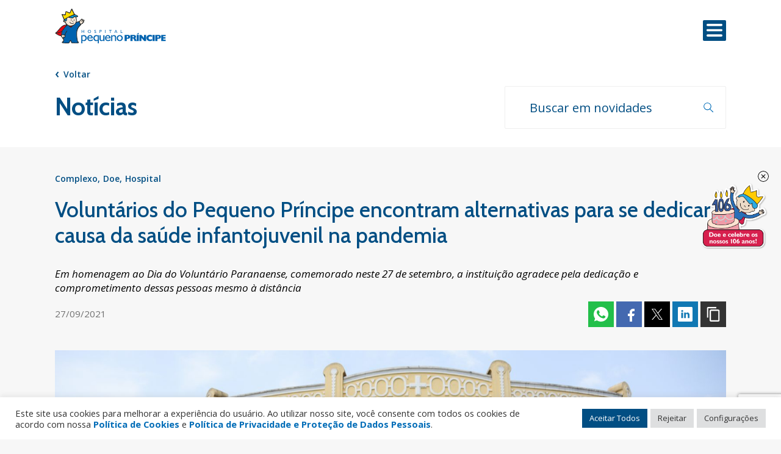

--- FILE ---
content_type: text/html; charset=UTF-8
request_url: https://pequenoprincipe.org.br/noticia/voluntarios-do-pequeno-principe-encontram-alternativas-para-se-dedicar-a-causa-da-saude-infantojuvenil-na-pandemia/
body_size: 36296
content:
<!doctype html>
<html lang="pt-BR">
	<head>
	<meta charset="UTF-8">
	<meta name="viewport" content="width=device-width, initial-scale=1">
	<link rel="profile" href="https://gmpg.org/xfn/11">

	<link href="https://fonts.googleapis.com/css2?family=Cabin:ital,wght@0,400;0,500;0,600;0,700;1,400;1,500;1,600;1,700&family=Open+Sans:ital,wght@0,300;0,400;0,600;0,700;1,400;1,600;1,700&display=swap&family=Montserrat:wght@800&display=swap" rel="stylesheet">



	<link rel="stylesheet" href="https://unpkg.com/swiper/swiper-bundle.min.css" />

	<link rel="icon" href="https://pequenoprincipe.org.br/wp-content/themes/hpp/assets/images/favicon.png" />

	<!--<link rel="icon" href="https://pequenoprincipe.org.br/wp-content/themes/hpp/assets/images/icone_iop-310x311.png" sizes="192x192" />
	<link rel="apple-touch-icon-precomposed" href="https://pequenoprincipe.org.br/wp-content/themes/hpp/assets/images/icone_iop-310x311.png" />
	<meta name="msapplication-TileImage" content="https://pequenoprincipe.org.br/wp-content/themes/hpp/assets/images/icone_iop-310x311.png" /> -->
<script type="application/ld+json">
    {
        "@context": "http://schema.org",
        "@type": "Hospital",
        "address": {
          "@type": "PostalAddress",
          "addressCountry": "BR",
          "postalCode": "80250060",
          "addressRegion": "PR",
          "addressLocality": "Curitiba",
          "streetAddress": "Rua Desembargador Motta, 1070"
        },
        "name": "Hospital Pequeno Príncipe",
	"url": "https://pequenoprincipe.org.br/",
	"image": "https://pequenoprincipe.org.br/wp-content/uploads/2024/04/consulta-publica-pronon-pronas-1-scaled.jpg",
        "telephone": "+554133101010",
        "description": "O Pequeno Príncipe é o maior hospital exclusivamente pediátrico do Brasil",
        "logo": "https://pequenoprincipe.org.br/wp-content/themes/hpp/assets/images/logo_100.png"
      }
</script>
	<!-- Google Analytics -->
	<script>
	(function(i,s,o,g,r,a,m){i['GoogleAnalyticsObject']=r;i[r]=i[r]||function(){
		(i[r].q=i[r].q||[]).push(arguments)},i[r].l=1*new Date();a=s.createElement(o),
		m=s.getElementsByTagName(o)[0];a.async=1;a.src=g;m.parentNode.insertBefore(a,m)
		})(window,document,'script','//www.google-analytics.com/analytics.js','ga');

		ga('create', 'UA-35788263-1', 'auto');
		ga('send', 'pageview');
	</script>

	<!-- Global site tag (gtag.js) - Google Analytics -->
	<script async src="https://www.googletagmanager.com/gtag/js?id=AW-825406948"></script>
	<script>
	  window.dataLayer = window.dataLayer || [];
	  function gtag(){dataLayer.push(arguments);}
	  gtag('js', new Date());

	  gtag('config', 'AW-825406948');
	</script>
<!-- Twitter conversion tracking event code -->
<script type="text/javascript">
  // Insert Twitter Event ID
  twq('event', 'tw-obnr3-obs9i', {
  });
</script>
<!-- End Twitter conversion tracking event code -->
<!-- Google Tag Manager -->
<script>(function(w,d,s,l,i){w[l]=w[l]||[];w[l].push({'gtm.start':
new Date().getTime(),event:'gtm.js'});var f=d.getElementsByTagName(s)[0],
j=d.createElement(s),dl=l!='dataLayer'?'&l='+l:'';j.async=true;j.src=
'https://www.googletagmanager.com/gtm.js?id='+i+dl;f.parentNode.insertBefore(j,f);
})(window,document,'script','dataLayer','GTM-TMFJL8N');</script>
<!-- End Google Tag Manager -->

<!-- Facebook Pixel Code -->
<script>
!function(f,b,e,v,n,t,s)
{if(f.fbq)return;n=f.fbq=function(){n.callMethod?
n.callMethod.apply(n,arguments):n.queue.push(arguments)};
if(!f._fbq)f._fbq=n;n.push=n;n.loaded=!0;n.version='2.0';
n.queue=[];t=b.createElement(e);t.async=!0;
t.src=v;s=b.getElementsByTagName(e)[0];
s.parentNode.insertBefore(t,s)}(window, document,'script',
'https://connect.facebook.net/en_US/fbevents.js');
fbq('init', '540513159945311');
fbq('track', 'PageView');
</script>
<noscript><img height="1" width="1" style="display:none"
src="https://www.facebook.com/tr?id=540513159945311&ev=PageView&noscript=1"
/></noscript>
<!-- End Facebook Pixel Code -->

	<script>
	    function goBack() {
	        window.history.back()
	    }
	</script>

	<meta name='robots' content='index, follow, max-image-preview:large, max-snippet:-1, max-video-preview:-1' />
	<style>img:is([sizes="auto" i], [sizes^="auto," i]) { contain-intrinsic-size: 3000px 1500px }</style>
	
	<!-- This site is optimized with the Yoast SEO plugin v26.2 - https://yoast.com/wordpress/plugins/seo/ -->
	<title>Voluntários do Pequeno Príncipe encontram alternativas para se dedicar à causa da saúde infantojuvenil na pandemia - Hospital Pequeno Príncipe</title>
	<link rel="canonical" href="https://pequenoprincipe.org.br/noticia/voluntarios-do-pequeno-principe-encontram-alternativas-para-se-dedicar-a-causa-da-saude-infantojuvenil-na-pandemia/" />
	<meta property="og:locale" content="pt_BR" />
	<meta property="og:type" content="article" />
	<meta property="og:title" content="Voluntários do Pequeno Príncipe encontram alternativas para se dedicar à causa da saúde infantojuvenil na pandemia - Hospital Pequeno Príncipe" />
	<meta property="og:description" content="&nbsp; A presença do voluntariado sempre foi marcante durante os mais de 100 anos do Pequeno Príncipe. Apesar das atividades presenciais estarem restritas devido à pandemia da COVID-19, a distância não impede a dedicação dessas pessoas em prol da causa da saúde infantojuvenil. Durante esse período, a instituição continuou recebendo o apoio de voluntários por [&hellip;]" />
	<meta property="og:url" content="https://pequenoprincipe.org.br/noticia/voluntarios-do-pequeno-principe-encontram-alternativas-para-se-dedicar-a-causa-da-saude-infantojuvenil-na-pandemia/" />
	<meta property="og:site_name" content="Hospital Pequeno Príncipe" />
	<meta property="article:publisher" content="https://www.facebook.com/hospitalpp/" />
	<meta property="article:modified_time" content="2021-11-24T14:33:59+00:00" />
	<meta property="og:image" content="https://pequenoprincipe.org.br/wp-content/uploads/2021/09/dsc_8677-scaled.jpg" />
	<meta property="og:image:width" content="2000" />
	<meta property="og:image:height" content="1333" />
	<meta property="og:image:type" content="image/jpeg" />
	<meta name="twitter:card" content="summary_large_image" />
	<meta name="twitter:site" content="@hospitalpp" />
	<meta name="twitter:label1" content="Est. tempo de leitura" />
	<meta name="twitter:data1" content="4 minutos" />
	<script type="application/ld+json" class="yoast-schema-graph">{"@context":"https://schema.org","@graph":[{"@type":"WebPage","@id":"https://pequenoprincipe.org.br/noticia/voluntarios-do-pequeno-principe-encontram-alternativas-para-se-dedicar-a-causa-da-saude-infantojuvenil-na-pandemia/","url":"https://pequenoprincipe.org.br/noticia/voluntarios-do-pequeno-principe-encontram-alternativas-para-se-dedicar-a-causa-da-saude-infantojuvenil-na-pandemia/","name":"Voluntários do Pequeno Príncipe encontram alternativas para se dedicar à causa da saúde infantojuvenil na pandemia - Hospital Pequeno Príncipe","isPartOf":{"@id":"https://pequenoprincipe.org.br/#website"},"primaryImageOfPage":{"@id":"https://pequenoprincipe.org.br/noticia/voluntarios-do-pequeno-principe-encontram-alternativas-para-se-dedicar-a-causa-da-saude-infantojuvenil-na-pandemia/#primaryimage"},"image":{"@id":"https://pequenoprincipe.org.br/noticia/voluntarios-do-pequeno-principe-encontram-alternativas-para-se-dedicar-a-causa-da-saude-infantojuvenil-na-pandemia/#primaryimage"},"thumbnailUrl":"https://pequenoprincipe.org.br/wp-content/uploads/2021/09/dsc_8677-scaled.jpg","datePublished":"2021-09-27T11:00:44+00:00","dateModified":"2021-11-24T14:33:59+00:00","breadcrumb":{"@id":"https://pequenoprincipe.org.br/noticia/voluntarios-do-pequeno-principe-encontram-alternativas-para-se-dedicar-a-causa-da-saude-infantojuvenil-na-pandemia/#breadcrumb"},"inLanguage":"pt-BR","potentialAction":[{"@type":"ReadAction","target":["https://pequenoprincipe.org.br/noticia/voluntarios-do-pequeno-principe-encontram-alternativas-para-se-dedicar-a-causa-da-saude-infantojuvenil-na-pandemia/"]}]},{"@type":"ImageObject","inLanguage":"pt-BR","@id":"https://pequenoprincipe.org.br/noticia/voluntarios-do-pequeno-principe-encontram-alternativas-para-se-dedicar-a-causa-da-saude-infantojuvenil-na-pandemia/#primaryimage","url":"https://pequenoprincipe.org.br/wp-content/uploads/2021/09/dsc_8677-scaled.jpg","contentUrl":"https://pequenoprincipe.org.br/wp-content/uploads/2021/09/dsc_8677-scaled.jpg","width":2000,"height":1333},{"@type":"BreadcrumbList","@id":"https://pequenoprincipe.org.br/noticia/voluntarios-do-pequeno-principe-encontram-alternativas-para-se-dedicar-a-causa-da-saude-infantojuvenil-na-pandemia/#breadcrumb","itemListElement":[{"@type":"ListItem","position":1,"name":"Início","item":"https://pequenoprincipe.org.br/"},{"@type":"ListItem","position":2,"name":"Notícias","item":"https://pequenoprincipe.org.br/noticia/"},{"@type":"ListItem","position":3,"name":"Voluntários do Pequeno Príncipe encontram alternativas para se dedicar à causa da saúde infantojuvenil na pandemia"}]},{"@type":"WebSite","@id":"https://pequenoprincipe.org.br/#website","url":"https://pequenoprincipe.org.br/","name":"Hospital Pequeno Príncipe","description":"Proteção à Infância","publisher":{"@id":"https://pequenoprincipe.org.br/#organization"},"potentialAction":[{"@type":"SearchAction","target":{"@type":"EntryPoint","urlTemplate":"https://pequenoprincipe.org.br/?s={search_term_string}"},"query-input":{"@type":"PropertyValueSpecification","valueRequired":true,"valueName":"search_term_string"}}],"inLanguage":"pt-BR"},{"@type":"Organization","@id":"https://pequenoprincipe.org.br/#organization","name":"Hospital Pequeno Príncipe","url":"https://pequenoprincipe.org.br/","logo":{"@type":"ImageObject","inLanguage":"pt-BR","@id":"https://pequenoprincipe.org.br/#/schema/logo/image/","url":"https://pequenoprincipe.org.br/wp-content/uploads/2021/11/logo_100.png","contentUrl":"https://pequenoprincipe.org.br/wp-content/uploads/2021/11/logo_100.png","width":300,"height":119,"caption":"Hospital Pequeno Príncipe"},"image":{"@id":"https://pequenoprincipe.org.br/#/schema/logo/image/"},"sameAs":["https://www.facebook.com/hospitalpp/","https://x.com/hospitalpp"]}]}</script>
	<!-- / Yoast SEO plugin. -->


<link rel='dns-prefetch' href='//fonts.googleapis.com' />
<link rel="alternate" type="application/rss+xml" title="Feed para Hospital Pequeno Príncipe &raquo;" href="https://pequenoprincipe.org.br/feed/" />
<link rel="alternate" type="application/rss+xml" title="Feed de comentários para Hospital Pequeno Príncipe &raquo;" href="https://pequenoprincipe.org.br/comments/feed/" />
		<style>
			.lazyload,
			.lazyloading {
				max-width: 100%;
			}
		</style>
		<script>
window._wpemojiSettings = {"baseUrl":"https:\/\/s.w.org\/images\/core\/emoji\/16.0.1\/72x72\/","ext":".png","svgUrl":"https:\/\/s.w.org\/images\/core\/emoji\/16.0.1\/svg\/","svgExt":".svg","source":{"concatemoji":"https:\/\/pequenoprincipe.org.br\/wp-includes\/js\/wp-emoji-release.min.js?ver=6.8.3"}};
/*! This file is auto-generated */
!function(s,n){var o,i,e;function c(e){try{var t={supportTests:e,timestamp:(new Date).valueOf()};sessionStorage.setItem(o,JSON.stringify(t))}catch(e){}}function p(e,t,n){e.clearRect(0,0,e.canvas.width,e.canvas.height),e.fillText(t,0,0);var t=new Uint32Array(e.getImageData(0,0,e.canvas.width,e.canvas.height).data),a=(e.clearRect(0,0,e.canvas.width,e.canvas.height),e.fillText(n,0,0),new Uint32Array(e.getImageData(0,0,e.canvas.width,e.canvas.height).data));return t.every(function(e,t){return e===a[t]})}function u(e,t){e.clearRect(0,0,e.canvas.width,e.canvas.height),e.fillText(t,0,0);for(var n=e.getImageData(16,16,1,1),a=0;a<n.data.length;a++)if(0!==n.data[a])return!1;return!0}function f(e,t,n,a){switch(t){case"flag":return n(e,"\ud83c\udff3\ufe0f\u200d\u26a7\ufe0f","\ud83c\udff3\ufe0f\u200b\u26a7\ufe0f")?!1:!n(e,"\ud83c\udde8\ud83c\uddf6","\ud83c\udde8\u200b\ud83c\uddf6")&&!n(e,"\ud83c\udff4\udb40\udc67\udb40\udc62\udb40\udc65\udb40\udc6e\udb40\udc67\udb40\udc7f","\ud83c\udff4\u200b\udb40\udc67\u200b\udb40\udc62\u200b\udb40\udc65\u200b\udb40\udc6e\u200b\udb40\udc67\u200b\udb40\udc7f");case"emoji":return!a(e,"\ud83e\udedf")}return!1}function g(e,t,n,a){var r="undefined"!=typeof WorkerGlobalScope&&self instanceof WorkerGlobalScope?new OffscreenCanvas(300,150):s.createElement("canvas"),o=r.getContext("2d",{willReadFrequently:!0}),i=(o.textBaseline="top",o.font="600 32px Arial",{});return e.forEach(function(e){i[e]=t(o,e,n,a)}),i}function t(e){var t=s.createElement("script");t.src=e,t.defer=!0,s.head.appendChild(t)}"undefined"!=typeof Promise&&(o="wpEmojiSettingsSupports",i=["flag","emoji"],n.supports={everything:!0,everythingExceptFlag:!0},e=new Promise(function(e){s.addEventListener("DOMContentLoaded",e,{once:!0})}),new Promise(function(t){var n=function(){try{var e=JSON.parse(sessionStorage.getItem(o));if("object"==typeof e&&"number"==typeof e.timestamp&&(new Date).valueOf()<e.timestamp+604800&&"object"==typeof e.supportTests)return e.supportTests}catch(e){}return null}();if(!n){if("undefined"!=typeof Worker&&"undefined"!=typeof OffscreenCanvas&&"undefined"!=typeof URL&&URL.createObjectURL&&"undefined"!=typeof Blob)try{var e="postMessage("+g.toString()+"("+[JSON.stringify(i),f.toString(),p.toString(),u.toString()].join(",")+"));",a=new Blob([e],{type:"text/javascript"}),r=new Worker(URL.createObjectURL(a),{name:"wpTestEmojiSupports"});return void(r.onmessage=function(e){c(n=e.data),r.terminate(),t(n)})}catch(e){}c(n=g(i,f,p,u))}t(n)}).then(function(e){for(var t in e)n.supports[t]=e[t],n.supports.everything=n.supports.everything&&n.supports[t],"flag"!==t&&(n.supports.everythingExceptFlag=n.supports.everythingExceptFlag&&n.supports[t]);n.supports.everythingExceptFlag=n.supports.everythingExceptFlag&&!n.supports.flag,n.DOMReady=!1,n.readyCallback=function(){n.DOMReady=!0}}).then(function(){return e}).then(function(){var e;n.supports.everything||(n.readyCallback(),(e=n.source||{}).concatemoji?t(e.concatemoji):e.wpemoji&&e.twemoji&&(t(e.twemoji),t(e.wpemoji)))}))}((window,document),window._wpemojiSettings);
</script>
<style id='wp-emoji-styles-inline-css'>

	img.wp-smiley, img.emoji {
		display: inline !important;
		border: none !important;
		box-shadow: none !important;
		height: 1em !important;
		width: 1em !important;
		margin: 0 0.07em !important;
		vertical-align: -0.1em !important;
		background: none !important;
		padding: 0 !important;
	}
</style>
<link rel='stylesheet' id='wp-block-library-css' href='https://pequenoprincipe.org.br/wp-includes/css/dist/block-library/style.min.css?ver=6.8.3' media='all' />
<style id='classic-theme-styles-inline-css'>
/*! This file is auto-generated */
.wp-block-button__link{color:#fff;background-color:#32373c;border-radius:9999px;box-shadow:none;text-decoration:none;padding:calc(.667em + 2px) calc(1.333em + 2px);font-size:1.125em}.wp-block-file__button{background:#32373c;color:#fff;text-decoration:none}
</style>
<style id='safe-svg-svg-icon-style-inline-css'>
.safe-svg-cover{text-align:center}.safe-svg-cover .safe-svg-inside{display:inline-block;max-width:100%}.safe-svg-cover svg{fill:currentColor;height:100%;max-height:100%;max-width:100%;width:100%}

</style>
<link rel='stylesheet' id='wp-components-css' href='https://pequenoprincipe.org.br/wp-includes/css/dist/components/style.min.css?ver=6.8.3' media='all' />
<link rel='stylesheet' id='wp-preferences-css' href='https://pequenoprincipe.org.br/wp-includes/css/dist/preferences/style.min.css?ver=6.8.3' media='all' />
<link rel='stylesheet' id='wp-block-editor-css' href='https://pequenoprincipe.org.br/wp-includes/css/dist/block-editor/style.min.css?ver=6.8.3' media='all' />
<link rel='stylesheet' id='popup-maker-block-library-style-css' href='https://pequenoprincipe.org.br/wp-content/plugins/popup-maker/dist/packages/block-library-style.css?ver=dbea705cfafe089d65f1' media='all' />
<style id='global-styles-inline-css'>
:root{--wp--preset--aspect-ratio--square: 1;--wp--preset--aspect-ratio--4-3: 4/3;--wp--preset--aspect-ratio--3-4: 3/4;--wp--preset--aspect-ratio--3-2: 3/2;--wp--preset--aspect-ratio--2-3: 2/3;--wp--preset--aspect-ratio--16-9: 16/9;--wp--preset--aspect-ratio--9-16: 9/16;--wp--preset--color--black: #000000;--wp--preset--color--cyan-bluish-gray: #abb8c3;--wp--preset--color--white: #ffffff;--wp--preset--color--pale-pink: #f78da7;--wp--preset--color--vivid-red: #cf2e2e;--wp--preset--color--luminous-vivid-orange: #ff6900;--wp--preset--color--luminous-vivid-amber: #fcb900;--wp--preset--color--light-green-cyan: #7bdcb5;--wp--preset--color--vivid-green-cyan: #00d084;--wp--preset--color--pale-cyan-blue: #8ed1fc;--wp--preset--color--vivid-cyan-blue: #0693e3;--wp--preset--color--vivid-purple: #9b51e0;--wp--preset--gradient--vivid-cyan-blue-to-vivid-purple: linear-gradient(135deg,rgba(6,147,227,1) 0%,rgb(155,81,224) 100%);--wp--preset--gradient--light-green-cyan-to-vivid-green-cyan: linear-gradient(135deg,rgb(122,220,180) 0%,rgb(0,208,130) 100%);--wp--preset--gradient--luminous-vivid-amber-to-luminous-vivid-orange: linear-gradient(135deg,rgba(252,185,0,1) 0%,rgba(255,105,0,1) 100%);--wp--preset--gradient--luminous-vivid-orange-to-vivid-red: linear-gradient(135deg,rgba(255,105,0,1) 0%,rgb(207,46,46) 100%);--wp--preset--gradient--very-light-gray-to-cyan-bluish-gray: linear-gradient(135deg,rgb(238,238,238) 0%,rgb(169,184,195) 100%);--wp--preset--gradient--cool-to-warm-spectrum: linear-gradient(135deg,rgb(74,234,220) 0%,rgb(151,120,209) 20%,rgb(207,42,186) 40%,rgb(238,44,130) 60%,rgb(251,105,98) 80%,rgb(254,248,76) 100%);--wp--preset--gradient--blush-light-purple: linear-gradient(135deg,rgb(255,206,236) 0%,rgb(152,150,240) 100%);--wp--preset--gradient--blush-bordeaux: linear-gradient(135deg,rgb(254,205,165) 0%,rgb(254,45,45) 50%,rgb(107,0,62) 100%);--wp--preset--gradient--luminous-dusk: linear-gradient(135deg,rgb(255,203,112) 0%,rgb(199,81,192) 50%,rgb(65,88,208) 100%);--wp--preset--gradient--pale-ocean: linear-gradient(135deg,rgb(255,245,203) 0%,rgb(182,227,212) 50%,rgb(51,167,181) 100%);--wp--preset--gradient--electric-grass: linear-gradient(135deg,rgb(202,248,128) 0%,rgb(113,206,126) 100%);--wp--preset--gradient--midnight: linear-gradient(135deg,rgb(2,3,129) 0%,rgb(40,116,252) 100%);--wp--preset--font-size--small: 13px;--wp--preset--font-size--medium: 20px;--wp--preset--font-size--large: 36px;--wp--preset--font-size--x-large: 42px;--wp--preset--spacing--20: 0.44rem;--wp--preset--spacing--30: 0.67rem;--wp--preset--spacing--40: 1rem;--wp--preset--spacing--50: 1.5rem;--wp--preset--spacing--60: 2.25rem;--wp--preset--spacing--70: 3.38rem;--wp--preset--spacing--80: 5.06rem;--wp--preset--shadow--natural: 6px 6px 9px rgba(0, 0, 0, 0.2);--wp--preset--shadow--deep: 12px 12px 50px rgba(0, 0, 0, 0.4);--wp--preset--shadow--sharp: 6px 6px 0px rgba(0, 0, 0, 0.2);--wp--preset--shadow--outlined: 6px 6px 0px -3px rgba(255, 255, 255, 1), 6px 6px rgba(0, 0, 0, 1);--wp--preset--shadow--crisp: 6px 6px 0px rgba(0, 0, 0, 1);}:where(.is-layout-flex){gap: 0.5em;}:where(.is-layout-grid){gap: 0.5em;}body .is-layout-flex{display: flex;}.is-layout-flex{flex-wrap: wrap;align-items: center;}.is-layout-flex > :is(*, div){margin: 0;}body .is-layout-grid{display: grid;}.is-layout-grid > :is(*, div){margin: 0;}:where(.wp-block-columns.is-layout-flex){gap: 2em;}:where(.wp-block-columns.is-layout-grid){gap: 2em;}:where(.wp-block-post-template.is-layout-flex){gap: 1.25em;}:where(.wp-block-post-template.is-layout-grid){gap: 1.25em;}.has-black-color{color: var(--wp--preset--color--black) !important;}.has-cyan-bluish-gray-color{color: var(--wp--preset--color--cyan-bluish-gray) !important;}.has-white-color{color: var(--wp--preset--color--white) !important;}.has-pale-pink-color{color: var(--wp--preset--color--pale-pink) !important;}.has-vivid-red-color{color: var(--wp--preset--color--vivid-red) !important;}.has-luminous-vivid-orange-color{color: var(--wp--preset--color--luminous-vivid-orange) !important;}.has-luminous-vivid-amber-color{color: var(--wp--preset--color--luminous-vivid-amber) !important;}.has-light-green-cyan-color{color: var(--wp--preset--color--light-green-cyan) !important;}.has-vivid-green-cyan-color{color: var(--wp--preset--color--vivid-green-cyan) !important;}.has-pale-cyan-blue-color{color: var(--wp--preset--color--pale-cyan-blue) !important;}.has-vivid-cyan-blue-color{color: var(--wp--preset--color--vivid-cyan-blue) !important;}.has-vivid-purple-color{color: var(--wp--preset--color--vivid-purple) !important;}.has-black-background-color{background-color: var(--wp--preset--color--black) !important;}.has-cyan-bluish-gray-background-color{background-color: var(--wp--preset--color--cyan-bluish-gray) !important;}.has-white-background-color{background-color: var(--wp--preset--color--white) !important;}.has-pale-pink-background-color{background-color: var(--wp--preset--color--pale-pink) !important;}.has-vivid-red-background-color{background-color: var(--wp--preset--color--vivid-red) !important;}.has-luminous-vivid-orange-background-color{background-color: var(--wp--preset--color--luminous-vivid-orange) !important;}.has-luminous-vivid-amber-background-color{background-color: var(--wp--preset--color--luminous-vivid-amber) !important;}.has-light-green-cyan-background-color{background-color: var(--wp--preset--color--light-green-cyan) !important;}.has-vivid-green-cyan-background-color{background-color: var(--wp--preset--color--vivid-green-cyan) !important;}.has-pale-cyan-blue-background-color{background-color: var(--wp--preset--color--pale-cyan-blue) !important;}.has-vivid-cyan-blue-background-color{background-color: var(--wp--preset--color--vivid-cyan-blue) !important;}.has-vivid-purple-background-color{background-color: var(--wp--preset--color--vivid-purple) !important;}.has-black-border-color{border-color: var(--wp--preset--color--black) !important;}.has-cyan-bluish-gray-border-color{border-color: var(--wp--preset--color--cyan-bluish-gray) !important;}.has-white-border-color{border-color: var(--wp--preset--color--white) !important;}.has-pale-pink-border-color{border-color: var(--wp--preset--color--pale-pink) !important;}.has-vivid-red-border-color{border-color: var(--wp--preset--color--vivid-red) !important;}.has-luminous-vivid-orange-border-color{border-color: var(--wp--preset--color--luminous-vivid-orange) !important;}.has-luminous-vivid-amber-border-color{border-color: var(--wp--preset--color--luminous-vivid-amber) !important;}.has-light-green-cyan-border-color{border-color: var(--wp--preset--color--light-green-cyan) !important;}.has-vivid-green-cyan-border-color{border-color: var(--wp--preset--color--vivid-green-cyan) !important;}.has-pale-cyan-blue-border-color{border-color: var(--wp--preset--color--pale-cyan-blue) !important;}.has-vivid-cyan-blue-border-color{border-color: var(--wp--preset--color--vivid-cyan-blue) !important;}.has-vivid-purple-border-color{border-color: var(--wp--preset--color--vivid-purple) !important;}.has-vivid-cyan-blue-to-vivid-purple-gradient-background{background: var(--wp--preset--gradient--vivid-cyan-blue-to-vivid-purple) !important;}.has-light-green-cyan-to-vivid-green-cyan-gradient-background{background: var(--wp--preset--gradient--light-green-cyan-to-vivid-green-cyan) !important;}.has-luminous-vivid-amber-to-luminous-vivid-orange-gradient-background{background: var(--wp--preset--gradient--luminous-vivid-amber-to-luminous-vivid-orange) !important;}.has-luminous-vivid-orange-to-vivid-red-gradient-background{background: var(--wp--preset--gradient--luminous-vivid-orange-to-vivid-red) !important;}.has-very-light-gray-to-cyan-bluish-gray-gradient-background{background: var(--wp--preset--gradient--very-light-gray-to-cyan-bluish-gray) !important;}.has-cool-to-warm-spectrum-gradient-background{background: var(--wp--preset--gradient--cool-to-warm-spectrum) !important;}.has-blush-light-purple-gradient-background{background: var(--wp--preset--gradient--blush-light-purple) !important;}.has-blush-bordeaux-gradient-background{background: var(--wp--preset--gradient--blush-bordeaux) !important;}.has-luminous-dusk-gradient-background{background: var(--wp--preset--gradient--luminous-dusk) !important;}.has-pale-ocean-gradient-background{background: var(--wp--preset--gradient--pale-ocean) !important;}.has-electric-grass-gradient-background{background: var(--wp--preset--gradient--electric-grass) !important;}.has-midnight-gradient-background{background: var(--wp--preset--gradient--midnight) !important;}.has-small-font-size{font-size: var(--wp--preset--font-size--small) !important;}.has-medium-font-size{font-size: var(--wp--preset--font-size--medium) !important;}.has-large-font-size{font-size: var(--wp--preset--font-size--large) !important;}.has-x-large-font-size{font-size: var(--wp--preset--font-size--x-large) !important;}
:where(.wp-block-post-template.is-layout-flex){gap: 1.25em;}:where(.wp-block-post-template.is-layout-grid){gap: 1.25em;}
:where(.wp-block-columns.is-layout-flex){gap: 2em;}:where(.wp-block-columns.is-layout-grid){gap: 2em;}
:root :where(.wp-block-pullquote){font-size: 1.5em;line-height: 1.6;}
</style>
<link rel='stylesheet' id='contact-form-7-css' href='https://pequenoprincipe.org.br/wp-content/plugins/contact-form-7/includes/css/styles.css?ver=6.1.3' media='all' />
<link rel='stylesheet' id='cookie-law-info-css' href='https://pequenoprincipe.org.br/wp-content/plugins/cookie-law-info/legacy/public/css/cookie-law-info-public.css?ver=3.3.5' media='all' />
<link rel='stylesheet' id='cookie-law-info-gdpr-css' href='https://pequenoprincipe.org.br/wp-content/plugins/cookie-law-info/legacy/public/css/cookie-law-info-gdpr.css?ver=3.3.5' media='all' />
<link rel='stylesheet' id='dashicons-css' href='https://pequenoprincipe.org.br/wp-includes/css/dashicons.min.css?ver=6.8.3' media='all' />
<link rel='stylesheet' id='mmenu-css' href='https://pequenoprincipe.org.br/wp-content/plugins/mmenu/css/mmenu.css?ver=6' media='all' />
<link rel='stylesheet' id='responsive-lightbox-nivo_lightbox-css-css' href='https://pequenoprincipe.org.br/wp-content/plugins/responsive-lightbox-lite/assets/nivo-lightbox/nivo-lightbox.css?ver=6.8.3' media='all' />
<link rel='stylesheet' id='responsive-lightbox-nivo_lightbox-css-d-css' href='https://pequenoprincipe.org.br/wp-content/plugins/responsive-lightbox-lite/assets/nivo-lightbox/themes/default/default.css?ver=6.8.3' media='all' />
<link rel='stylesheet' id='megamenu-css' href='https://pequenoprincipe.org.br/wp-content/uploads/maxmegamenu/style.css?ver=f00c4e' media='all' />
<link rel='stylesheet' id='megamenu-google-fonts-css' href='//fonts.googleapis.com/css?family=Cabin%3A400%2C700&#038;ver=6.8.3' media='all' />
<link rel='stylesheet' id='megamenu-genericons-css' href='https://pequenoprincipe.org.br/wp-content/plugins/megamenu-pro/icons/genericons/genericons/genericons.css?ver=2.1.3' media='all' />
<link rel='stylesheet' id='megamenu-fontawesome-css' href='https://pequenoprincipe.org.br/wp-content/plugins/megamenu-pro/icons/fontawesome/css/font-awesome.min.css?ver=2.1.3' media='all' />
<link rel='stylesheet' id='megamenu-fontawesome5-css' href='https://pequenoprincipe.org.br/wp-content/plugins/megamenu-pro/icons/fontawesome5/css/all.min.css?ver=2.1.3' media='all' />
<link rel='stylesheet' id='search-filter-plugin-styles-css' href='https://pequenoprincipe.org.br/wp-content/plugins/search-filter-pro/public/assets/css/search-filter.min.css?ver=2.5.8' media='all' />
<link rel='stylesheet' id='hpp-style-css' href='https://pequenoprincipe.org.br/wp-content/themes/hpp/style.css?ver=1.0.0' media='all' />
<link rel='stylesheet' id='cf7cf-style-css' href='https://pequenoprincipe.org.br/wp-content/plugins/cf7-conditional-fields/style.css?ver=2.6.5' media='all' />
<script id="jquery-core-js-extra">
var wpadcf7sl_public = {"ajaxurl":"https:\/\/pequenoprincipe.org.br\/wp-admin\/admin-ajax.php","nonce":"4685dbfb7e"};
</script>
<script src="https://pequenoprincipe.org.br/wp-includes/js/jquery/jquery.min.js?ver=3.7.1" id="jquery-core-js"></script>
<script src="https://pequenoprincipe.org.br/wp-includes/js/jquery/jquery-migrate.min.js?ver=3.4.1" id="jquery-migrate-js"></script>
<script id="cookie-law-info-js-extra">
var Cli_Data = {"nn_cookie_ids":[],"cookielist":[],"non_necessary_cookies":[],"ccpaEnabled":"1","ccpaRegionBased":"","ccpaBarEnabled":"","strictlyEnabled":["necessary","obligatoire"],"ccpaType":"ccpa_gdpr","js_blocking":"1","custom_integration":"","triggerDomRefresh":"","secure_cookies":""};
var cli_cookiebar_settings = {"animate_speed_hide":"500","animate_speed_show":"500","background":"#ffffff","border":"#b1a6a6c2","border_on":"","button_1_button_colour":"#014e83","button_1_button_hover":"#013e69","button_1_link_colour":"#fff","button_1_as_button":"1","button_1_new_win":"","button_2_button_colour":"#333","button_2_button_hover":"#292929","button_2_link_colour":"#444","button_2_as_button":"","button_2_hidebar":"","button_3_button_colour":"#dedfe0","button_3_button_hover":"#b2b2b3","button_3_link_colour":"#333333","button_3_as_button":"1","button_3_new_win":"","button_4_button_colour":"#dedfe0","button_4_button_hover":"#b2b2b3","button_4_link_colour":"#333333","button_4_as_button":"1","button_7_button_colour":"#014e83","button_7_button_hover":"#013e69","button_7_link_colour":"#ffffff","button_7_as_button":"1","button_7_new_win":"","font_family":"inherit","header_fix":"","notify_animate_hide":"1","notify_animate_show":"","notify_div_id":"#cookie-law-info-bar","notify_position_horizontal":"right","notify_position_vertical":"bottom","scroll_close":"","scroll_close_reload":"","accept_close_reload":"","reject_close_reload":"","showagain_tab":"","showagain_background":"#fff","showagain_border":"#000","showagain_div_id":"#cookie-law-info-again","showagain_x_position":"100px","text":"#333333","show_once_yn":"","show_once":"10000","logging_on":"","as_popup":"","popup_overlay":"1","bar_heading_text":"","cookie_bar_as":"banner","popup_showagain_position":"bottom-right","widget_position":"left"};
var log_object = {"ajax_url":"https:\/\/pequenoprincipe.org.br\/wp-admin\/admin-ajax.php"};
</script>
<script src="https://pequenoprincipe.org.br/wp-content/plugins/cookie-law-info/legacy/public/js/cookie-law-info-public.js?ver=3.3.5" id="cookie-law-info-js"></script>
<script id="cookie-law-info-ccpa-js-extra">
var ccpa_data = {"opt_out_prompt":"Voc\u00ea realmente deseja cancelar?","opt_out_confirm":"Confirmar","opt_out_cancel":"Cancelar"};
</script>
<script src="https://pequenoprincipe.org.br/wp-content/plugins/cookie-law-info/legacy/admin/modules/ccpa/assets/js/cookie-law-info-ccpa.js?ver=3.3.5" id="cookie-law-info-ccpa-js"></script>
<script src="https://pequenoprincipe.org.br/wp-content/plugins/mmenu/js/mmenu.js?ver=6" id="mmenu-js"></script>
<script src="https://pequenoprincipe.org.br/wp-content/plugins/responsive-lightbox-lite/assets/nivo-lightbox/nivo-lightbox.min.js?ver=6.8.3" id="responsive-lightbox-nivo_lightbox-js"></script>
<script id="responsive-lightbox-lite-script-js-extra">
var rllArgs = {"script":"nivo_lightbox","selector":"lightbox","custom_events":""};
</script>
<script src="https://pequenoprincipe.org.br/wp-content/plugins/responsive-lightbox-lite/assets/inc/script.js?ver=6.8.3" id="responsive-lightbox-lite-script-js"></script>
<script id="search-filter-plugin-build-js-extra">
var SF_LDATA = {"ajax_url":"https:\/\/pequenoprincipe.org.br\/wp-admin\/admin-ajax.php","home_url":"https:\/\/pequenoprincipe.org.br\/","extensions":[]};
</script>
<script src="https://pequenoprincipe.org.br/wp-content/plugins/search-filter-pro/public/assets/js/search-filter-build.min.js?ver=2.5.8" id="search-filter-plugin-build-js"></script>
<script src="https://pequenoprincipe.org.br/wp-content/plugins/search-filter-pro/public/assets/js/chosen.jquery.min.js?ver=2.5.8" id="search-filter-plugin-chosen-js"></script>
<link rel="https://api.w.org/" href="https://pequenoprincipe.org.br/wp-json/" /><link rel="alternate" title="JSON" type="application/json" href="https://pequenoprincipe.org.br/wp-json/wp/v2/noticia/69268" /><meta name="generator" content="WordPress 6.8.3" />
<link rel='shortlink' href='https://pequenoprincipe.org.br/?p=69268' />
<link rel="alternate" title="oEmbed (JSON)" type="application/json+oembed" href="https://pequenoprincipe.org.br/wp-json/oembed/1.0/embed?url=https%3A%2F%2Fpequenoprincipe.org.br%2Fnoticia%2Fvoluntarios-do-pequeno-principe-encontram-alternativas-para-se-dedicar-a-causa-da-saude-infantojuvenil-na-pandemia%2F" />
<link rel="alternate" title="oEmbed (XML)" type="text/xml+oembed" href="https://pequenoprincipe.org.br/wp-json/oembed/1.0/embed?url=https%3A%2F%2Fpequenoprincipe.org.br%2Fnoticia%2Fvoluntarios-do-pequeno-principe-encontram-alternativas-para-se-dedicar-a-causa-da-saude-infantojuvenil-na-pandemia%2F&#038;format=xml" />
		<script>
			document.documentElement.className = document.documentElement.className.replace('no-js', 'js');
		</script>
				<style>
			.no-js img.lazyload {
				display: none;
			}

			figure.wp-block-image img.lazyloading {
				min-width: 150px;
			}

			.lazyload,
			.lazyloading {
				--smush-placeholder-width: 100px;
				--smush-placeholder-aspect-ratio: 1/1;
				width: var(--smush-image-width, var(--smush-placeholder-width)) !important;
				aspect-ratio: var(--smush-image-aspect-ratio, var(--smush-placeholder-aspect-ratio)) !important;
			}

						.lazyload, .lazyloading {
				opacity: 0;
			}

			.lazyloaded {
				opacity: 1;
				transition: opacity 400ms;
				transition-delay: 0ms;
			}

					</style>
		<style>.recentcomments a{display:inline !important;padding:0 !important;margin:0 !important;}</style>		<style id="wp-custom-css">
			@media (max-width: 460px) {
	.style-content .alignright {
		float:none;
	}
}		</style>
		<style type="text/css">/** Mega Menu CSS: fs **/</style>


</head>


<body data-rsssl=1 class="wp-singular noticia-template-default single single-noticia postid-69268 wp-theme-hpp mega-menu-menu-especialidades mega-menu-menu-header-1 mega-menu-menu-header-2 mega-menu-menu-mobile">

<!-- Google Tag Manager (noscript) -->
<noscript><iframe src="https://www.googletagmanager.com/ns.html?id=GTM-TMFJL8N"
height="0" width="0" style="display:none;visibility:hidden"></iframe></noscript>
<!-- End Google Tag Manager (noscript) -->

	<!-- Header -->
	<header id="header" class="header">
		<div class="header__top">
			<div class="page-center flex between">

				<div class="header__logo">
					<a href="https://pequenoprincipe.org.br/" rel="home">Hospital Pequeno Príncipe</a>
				</div>

				<nav class="header__nav--top">
					<div id="mega-menu-wrap-menu-header-1" class="mega-menu-wrap"><div class="mega-menu-toggle"><div class="mega-toggle-blocks-left"></div><div class="mega-toggle-blocks-center"></div><div class="mega-toggle-blocks-right"><div class='mega-toggle-block mega-menu-toggle-animated-block mega-toggle-block-1' id='mega-toggle-block-1'><button aria-label="Toggle Menu" class="mega-toggle-animated mega-toggle-animated-slider" type="button" aria-expanded="false">
                  <span class="mega-toggle-animated-box">
                    <span class="mega-toggle-animated-inner"></span>
                  </span>
                </button></div></div></div><ul id="mega-menu-menu-header-1" class="mega-menu max-mega-menu mega-menu-horizontal mega-no-js" data-event="hover_intent" data-effect="fade_up" data-effect-speed="200" data-effect-mobile="slide_right" data-effect-speed-mobile="200" data-mobile-force-width="body" data-second-click="go" data-document-click="collapse" data-vertical-behaviour="standard" data-breakpoint="1000" data-unbind="true" data-mobile-state="collapse_all" data-mobile-direction="vertical" data-hover-intent-timeout="300" data-hover-intent-interval="100"><li class="mega-menu-item mega-menu-item-type-custom mega-menu-item-object-custom mega-menu-item-has-children mega-align-bottom-left mega-menu-flyout mega-has-icon mega-icon-left mega-menu-item-42782" id="mega-menu-item-42782"><a class="mega-custom-icon mega-menu-link" href="#" aria-expanded="false" tabindex="0">Institucional<span class="mega-indicator" aria-hidden="true"></span></a>
<ul class="mega-sub-menu">
<li class="mega-menu-item mega-menu-item-type-post_type mega-menu-item-object-page mega-menu-item-42799" id="mega-menu-item-42799"><a class="mega-menu-link" href="https://pequenoprincipe.org.br/institucional/quem-somos/">Quem somos</a></li><li class="mega-menu-item mega-menu-item-type-post_type mega-menu-item-object-page mega-menu-item-44700" id="mega-menu-item-44700"><a class="mega-menu-link" href="https://pequenoprincipe.org.br/institucional/nossa-historia/">Nossa história</a></li><li class="mega-menu-item mega-menu-item-type-post_type mega-menu-item-object-page mega-menu-item-42800" id="mega-menu-item-42800"><a class="mega-menu-link" href="https://pequenoprincipe.org.br/institucional/propositos/">Nossos propósitos</a></li><li class="mega-menu-item mega-menu-item-type-post_type mega-menu-item-object-page mega-menu-item-42801" id="mega-menu-item-42801"><a class="mega-menu-link" href="https://pequenoprincipe.org.br/institucional/codigo-de-conduta/">Código de Conduta</a></li><li class="mega-menu-item mega-menu-item-type-custom mega-menu-item-object-custom mega-menu-item-has-children mega-menu-item-89848" id="mega-menu-item-89848"><a class="mega-menu-link" href="#" aria-expanded="false">Governança<span class="mega-indicator" aria-hidden="true"></span></a>
	<ul class="mega-sub-menu">
<li class="mega-menu-item mega-menu-item-type-post_type mega-menu-item-object-page mega-menu-item-42802" id="mega-menu-item-42802"><a class="mega-menu-link" href="https://pequenoprincipe.org.br/institucional/governanca/">Governança</a></li><li class="mega-menu-item mega-menu-item-type-custom mega-menu-item-object-custom mega-menu-item-has-children mega-menu-item-53680" id="mega-menu-item-53680"><a class="mega-menu-link" href="#" aria-expanded="false">Transparência<span class="mega-indicator" aria-hidden="true"></span></a>
		<ul class="mega-sub-menu">
<li class="mega-menu-item mega-menu-item-type-post_type mega-menu-item-object-page mega-menu-item-42790" id="mega-menu-item-42790"><a class="mega-menu-link" href="https://pequenoprincipe.org.br/institucional/governanca/transparencia/relatorio-de-atividades/">Relatório de Atividades</a></li><li class="mega-menu-item mega-menu-item-type-post_type mega-menu-item-object-page mega-menu-item-43165" id="mega-menu-item-43165"><a class="mega-menu-link" href="https://pequenoprincipe.org.br/institucional/governanca/transparencia/balanco-patrimonial/">Balanço Patrimonial</a></li><li class="mega-menu-item mega-menu-item-type-post_type mega-menu-item-object-page mega-menu-item-42789" id="mega-menu-item-42789"><a class="mega-menu-link" href="https://pequenoprincipe.org.br/institucional/governanca/transparencia/parcerias-com-a-administracao-publica/">Parcerias com a administração pública</a></li><li class="mega-menu-item mega-menu-item-type-post_type mega-menu-item-object-page mega-menu-item-92191" id="mega-menu-item-92191"><a class="mega-menu-link" href="https://pequenoprincipe.org.br/institucional/governanca/transparencia/relatorio-de-igualdade-salarial/">Relatório de Igualdade Salarial</a></li><li class="mega-menu-item mega-menu-item-type-custom mega-menu-item-object-custom mega-menu-item-52528" id="mega-menu-item-52528"><a class="mega-menu-link" href="https://pequenoprincipe.org.br/licitacoes">Licitações</a></li><li class="mega-menu-item mega-menu-item-type-post_type mega-menu-item-object-page mega-menu-item-43164" id="mega-menu-item-43164"><a class="mega-menu-link" href="https://pequenoprincipe.org.br/institucional/governanca/transparencia/estatuto-social/">Estatuto Social</a></li>		</ul>
</li><li class="mega-menu-item mega-menu-item-type-post_type mega-menu-item-object-page mega-menu-item-42792" id="mega-menu-item-42792"><a class="mega-menu-link" href="https://pequenoprincipe.org.br/institucional/governanca/comissoes/">Comissões</a></li><li class="mega-menu-item mega-menu-item-type-post_type mega-menu-item-object-page mega-menu-item-42793" id="mega-menu-item-42793"><a class="mega-menu-link" href="https://pequenoprincipe.org.br/institucional/governanca/comites/">Comitês</a></li><li class="mega-menu-item mega-menu-item-type-post_type mega-menu-item-object-page mega-menu-item-42794" id="mega-menu-item-42794"><a class="mega-menu-link" href="https://pequenoprincipe.org.br/institucional/governanca/reconhecimentos/">Reconhecimentos</a></li><li class="mega-menu-item mega-menu-item-type-post_type mega-menu-item-object-page mega-menu-item-42795" id="mega-menu-item-42795"><a class="mega-menu-link" href="https://pequenoprincipe.org.br/institucional/governanca/seguranca-do-paciente/">Segurança do paciente</a></li>	</ul>
</li><li class="mega-menu-item mega-menu-item-type-post_type mega-menu-item-object-page mega-menu-item-has-children mega-disable-link mega-menu-item-42796" id="mega-menu-item-42796"><a class="mega-menu-link" tabindex="0" aria-expanded="false" role="button">Inovação<span class="mega-indicator" aria-hidden="true"></span></a>
	<ul class="mega-sub-menu">
<li class="mega-menu-item mega-menu-item-type-post_type mega-menu-item-object-page mega-menu-item-69318" id="mega-menu-item-69318"><a class="mega-menu-link" href="https://pequenoprincipe.org.br/institucional/inovacao/">Inovação</a></li><li class="mega-menu-item mega-menu-item-type-post_type mega-menu-item-object-page mega-menu-item-88341" id="mega-menu-item-88341"><a class="mega-menu-link" href="https://pequenoprincipe.org.br/institucional/inovacao/mes-da-inovacao-no-pequeno-principe-3/">Mês da Ciência, Tecnologia e Inovação no Pequeno Príncipe</a></li>	</ul>
</li><li class="mega-menu-item mega-menu-item-type-post_type mega-menu-item-object-page mega-menu-item-42803" id="mega-menu-item-42803"><a class="mega-menu-link" href="https://pequenoprincipe.org.br/pacientes-e-familiares/sac/">SAC</a></li><li class="mega-menu-item mega-menu-item-type-post_type mega-menu-item-object-page mega-menu-item-42804" id="mega-menu-item-42804"><a class="mega-menu-link" href="https://pequenoprincipe.org.br/pacientes-e-familiares/informacoes-uteis/peguntas-frequentes/">Perguntas frequentes</a></li><li class="mega-menu-item mega-menu-item-type-post_type mega-menu-item-object-page mega-menu-item-42805" id="mega-menu-item-42805"><a class="mega-menu-link" href="https://pequenoprincipe.org.br/pacientes-e-familiares/informacoes-uteis/achados-e-perdidos/">Achados e perdidos</a></li><li class="mega-menu-item mega-menu-item-type-post_type mega-menu-item-object-page mega-menu-item-45245" id="mega-menu-item-45245"><a class="mega-menu-link" href="https://pequenoprincipe.org.br/institucional/trabalhe-conosco/">Trabalhe conosco</a></li></ul>
</li><li class="mega-menu-item mega-menu-item-type-custom mega-menu-item-object-custom mega-menu-item-has-children mega-align-bottom-left mega-menu-tabbed mega-has-icon mega-icon-left mega-menu-megamenu mega-menu-item-42856" id="mega-menu-item-42856"><a class="mega-custom-icon mega-menu-link" href="#" aria-expanded="false" tabindex="0">Especialidades<span class="mega-indicator" aria-hidden="true"></span></a>
<ul class="mega-sub-menu">
<li class="mega-menu-item mega-menu-item-type-custom mega-menu-item-object-custom mega-menu-item-has-children mega-menu-megamenu mega-menu-item-42896" id="mega-menu-item-42896"><a class="mega-menu-link" href="#">Especialidades<span class="mega-indicator" aria-hidden="true"></span></a>
	<ul class="mega-sub-menu">
<li class="mega-menu-item mega-menu-item-type-post_type mega-menu-item-object-especialidades mega-menu-column-standard mega-menu-columns-1-of-3 mega-menu-item-42857" style="--columns:3; --span:1" id="mega-menu-item-42857"><a class="mega-menu-link" href="https://pequenoprincipe.org.br/especialidades/cardiologia/">Cardiologia</a></li><li class="mega-menu-item mega-menu-item-type-post_type mega-menu-item-object-especialidades mega-menu-column-standard mega-menu-columns-1-of-3 mega-menu-item-42858" style="--columns:3; --span:1" id="mega-menu-item-42858"><a class="mega-menu-link" href="https://pequenoprincipe.org.br/especialidades/dermatologia/">Dermatologia</a></li><li class="mega-menu-item mega-menu-item-type-post_type mega-menu-item-object-especialidades mega-menu-column-standard mega-menu-columns-1-of-3 mega-menu-item-42859" style="--columns:3; --span:1" id="mega-menu-item-42859"><a class="mega-menu-link" href="https://pequenoprincipe.org.br/especialidades/endocrinologia/">Endocrinologia</a></li><li class="mega-menu-item mega-menu-item-type-post_type mega-menu-item-object-especialidades mega-menu-column-standard mega-menu-columns-1-of-3 mega-menu-clear mega-menu-item-42860" style="--columns:3; --span:1" id="mega-menu-item-42860"><a class="mega-menu-link" href="https://pequenoprincipe.org.br/especialidades/gastroenterologia/">Gastroenterologia</a></li><li class="mega-menu-item mega-menu-item-type-post_type mega-menu-item-object-especialidades mega-menu-column-standard mega-menu-columns-1-of-3 mega-menu-item-42861" style="--columns:3; --span:1" id="mega-menu-item-42861"><a class="mega-menu-link" href="https://pequenoprincipe.org.br/especialidades/hepatologia/">Hepatologia</a></li><li class="mega-menu-item mega-menu-item-type-post_type mega-menu-item-object-especialidades mega-menu-column-standard mega-menu-columns-1-of-3 mega-menu-item-42862" style="--columns:3; --span:1" id="mega-menu-item-42862"><a class="mega-menu-link" href="https://pequenoprincipe.org.br/especialidades/imunologia-clinica/">Imunologia Clínica</a></li><li class="mega-menu-item mega-menu-item-type-post_type mega-menu-item-object-especialidades mega-menu-column-standard mega-menu-columns-1-of-3 mega-menu-clear mega-menu-item-42863" style="--columns:3; --span:1" id="mega-menu-item-42863"><a class="mega-menu-link" href="https://pequenoprincipe.org.br/especialidades/infectologia/">Infectologia</a></li><li class="mega-menu-item mega-menu-item-type-post_type mega-menu-item-object-especialidades mega-menu-column-standard mega-menu-columns-1-of-3 mega-menu-item-42864" style="--columns:3; --span:1" id="mega-menu-item-42864"><a class="mega-menu-link" href="https://pequenoprincipe.org.br/especialidades/medicina-do-adolescente/">Medicina do Adolescente</a></li><li class="mega-menu-item mega-menu-item-type-post_type mega-menu-item-object-especialidades mega-menu-column-standard mega-menu-columns-1-of-3 mega-menu-item-42865" style="--columns:3; --span:1" id="mega-menu-item-42865"><a class="mega-menu-link" href="https://pequenoprincipe.org.br/especialidades/nefrologia/">Nefrologia</a></li><li class="mega-menu-item mega-menu-item-type-post_type mega-menu-item-object-especialidades mega-menu-column-standard mega-menu-columns-1-of-3 mega-menu-clear mega-menu-item-43159" style="--columns:3; --span:1" id="mega-menu-item-43159"><a class="mega-menu-link" href="https://pequenoprincipe.org.br/especialidades/neurofisiologia/">Neurofisiologia</a></li><li class="mega-menu-item mega-menu-item-type-post_type mega-menu-item-object-especialidades mega-menu-column-standard mega-menu-columns-1-of-3 mega-menu-item-42866" style="--columns:3; --span:1" id="mega-menu-item-42866"><a class="mega-menu-link" href="https://pequenoprincipe.org.br/especialidades/neurologia/">Neurologia</a></li><li class="mega-menu-item mega-menu-item-type-post_type mega-menu-item-object-especialidades mega-menu-column-standard mega-menu-columns-1-of-3 mega-menu-item-42867" style="--columns:3; --span:1" id="mega-menu-item-42867"><a class="mega-menu-link" href="https://pequenoprincipe.org.br/especialidades/oftalmologia/">Oftalmologia</a></li><li class="mega-menu-item mega-menu-item-type-post_type mega-menu-item-object-especialidades mega-menu-column-standard mega-menu-columns-1-of-3 mega-menu-clear mega-menu-item-42868" style="--columns:3; --span:1" id="mega-menu-item-42868"><a class="mega-menu-link" href="https://pequenoprincipe.org.br/especialidades/oncologia-hematologia/">Oncologia e Hematologia</a></li><li class="mega-menu-item mega-menu-item-type-post_type mega-menu-item-object-especialidades mega-menu-column-standard mega-menu-columns-1-of-3 mega-menu-item-42869" style="--columns:3; --span:1" id="mega-menu-item-42869"><a class="mega-menu-link" href="https://pequenoprincipe.org.br/especialidades/ortopedia/">Ortopedia</a></li><li class="mega-menu-item mega-menu-item-type-post_type mega-menu-item-object-especialidades mega-menu-column-standard mega-menu-columns-1-of-3 mega-menu-item-42870" style="--columns:3; --span:1" id="mega-menu-item-42870"><a class="mega-menu-link" href="https://pequenoprincipe.org.br/especialidades/otorrinolaringologia/">Otorrinolaringologia</a></li><li class="mega-menu-item mega-menu-item-type-post_type mega-menu-item-object-especialidades mega-menu-column-standard mega-menu-columns-1-of-3 mega-menu-clear mega-menu-item-42871" style="--columns:3; --span:1" id="mega-menu-item-42871"><a class="mega-menu-link" href="https://pequenoprincipe.org.br/especialidades/pediatria/">Pediatria</a></li><li class="mega-menu-item mega-menu-item-type-post_type mega-menu-item-object-especialidades mega-menu-column-standard mega-menu-columns-1-of-3 mega-menu-item-42872" style="--columns:3; --span:1" id="mega-menu-item-42872"><a class="mega-menu-link" href="https://pequenoprincipe.org.br/especialidades/pneumologia/">Pneumologia</a></li><li class="mega-menu-item mega-menu-item-type-post_type mega-menu-item-object-especialidades mega-menu-column-standard mega-menu-columns-1-of-3 mega-menu-item-42873" style="--columns:3; --span:1" id="mega-menu-item-42873"><a class="mega-menu-link" href="https://pequenoprincipe.org.br/especialidades/psiquiatria-da-infancia-e-da-adolescencia/">Psiquiatria</a></li><li class="mega-menu-item mega-menu-item-type-post_type mega-menu-item-object-especialidades mega-menu-column-standard mega-menu-columns-1-of-3 mega-menu-clear mega-menu-item-86268" style="--columns:3; --span:1" id="mega-menu-item-86268"><a class="mega-menu-link" href="https://pequenoprincipe.org.br/especialidades/radiologia-intervencionista-pediatrica/">Radiologia Intervencionista Pediátrica</a></li><li class="mega-menu-item mega-menu-item-type-post_type mega-menu-item-object-especialidades mega-menu-column-standard mega-menu-columns-1-of-3 mega-menu-item-42875" style="--columns:3; --span:1" id="mega-menu-item-42875"><a class="mega-menu-link" href="https://pequenoprincipe.org.br/especialidades/reumatologia/">Reumatologia</a></li>	</ul>
</li><li class="mega-menu-item mega-menu-item-type-custom mega-menu-item-object-custom mega-menu-item-has-children mega-menu-megamenu mega-menu-item-42895" id="mega-menu-item-42895"><a class="mega-menu-link" href="#">Especialidades Cirúrgicas<span class="mega-indicator" aria-hidden="true"></span></a>
	<ul class="mega-sub-menu">
<li class="mega-menu-item mega-menu-item-type-post_type mega-menu-item-object-especialidades mega-menu-column-standard mega-menu-columns-1-of-3 mega-menu-item-42898" style="--columns:3; --span:1" id="mega-menu-item-42898"><a class="mega-menu-link" href="https://pequenoprincipe.org.br/especialidades/anestesiologia/">Anestesiologia</a></li><li class="mega-menu-item mega-menu-item-type-post_type mega-menu-item-object-especialidades mega-menu-column-standard mega-menu-columns-1-of-3 mega-menu-item-42899" style="--columns:3; --span:1" id="mega-menu-item-42899"><a class="mega-menu-link" href="https://pequenoprincipe.org.br/especialidades/cirurgia-cardiovascular/">Cirurgia Cardiovascular</a></li><li class="mega-menu-item mega-menu-item-type-post_type mega-menu-item-object-especialidades mega-menu-column-standard mega-menu-columns-1-of-3 mega-menu-item-42900" style="--columns:3; --span:1" id="mega-menu-item-42900"><a class="mega-menu-link" href="https://pequenoprincipe.org.br/especialidades/cirurgia-de-cabeca-e-pescoco/">Cirurgia de Cabeça e Pescoço</a></li><li class="mega-menu-item mega-menu-item-type-post_type mega-menu-item-object-especialidades mega-menu-column-standard mega-menu-columns-1-of-3 mega-menu-clear mega-menu-item-42901" style="--columns:3; --span:1" id="mega-menu-item-42901"><a class="mega-menu-link" href="https://pequenoprincipe.org.br/especialidades/cirurgia-pediatrica/">Cirurgia Pediátrica</a></li><li class="mega-menu-item mega-menu-item-type-post_type mega-menu-item-object-especialidades mega-menu-column-standard mega-menu-columns-1-of-3 mega-menu-item-42902" style="--columns:3; --span:1" id="mega-menu-item-42902"><a class="mega-menu-link" href="https://pequenoprincipe.org.br/especialidades/cirurgia-plastica/">Cirurgia Plástica</a></li><li class="mega-menu-item mega-menu-item-type-post_type mega-menu-item-object-especialidades mega-menu-column-standard mega-menu-columns-1-of-3 mega-menu-item-88754" style="--columns:3; --span:1" id="mega-menu-item-88754"><a class="mega-menu-link" href="https://pequenoprincipe.org.br/especialidades/cirurgia-vascular/">Cirurgia Vascular</a></li><li class="mega-menu-item mega-menu-item-type-post_type mega-menu-item-object-especialidades mega-menu-column-standard mega-menu-columns-1-of-3 mega-menu-clear mega-menu-item-42903" style="--columns:3; --span:1" id="mega-menu-item-42903"><a class="mega-menu-link" href="https://pequenoprincipe.org.br/especialidades/neurocirurgia/">Neurocirurgia</a></li>	</ul>
</li><li class="mega-menu-item mega-menu-item-type-custom mega-menu-item-object-custom mega-menu-item-has-children mega-menu-megamenu mega-menu-item-46071" id="mega-menu-item-46071"><a class="mega-menu-link" href="#">Transplantes<span class="mega-indicator" aria-hidden="true"></span></a>
	<ul class="mega-sub-menu">
<li class="mega-menu-item mega-menu-item-type-post_type mega-menu-item-object-especialidades mega-menu-column-standard mega-menu-columns-1-of-3 mega-menu-item-46075" style="--columns:3; --span:1" id="mega-menu-item-46075"><a class="mega-menu-link" href="https://pequenoprincipe.org.br/especialidades/transplante-cardiaco/">Transplante Cardíaco</a></li><li class="mega-menu-item mega-menu-item-type-post_type mega-menu-item-object-especialidades mega-menu-column-standard mega-menu-columns-1-of-3 mega-menu-item-46077" style="--columns:3; --span:1" id="mega-menu-item-46077"><a class="mega-menu-link" href="https://pequenoprincipe.org.br/especialidades/transplante-hepatico/">Transplante Hepático</a></li><li class="mega-menu-item mega-menu-item-type-post_type mega-menu-item-object-especialidades mega-menu-column-standard mega-menu-columns-1-of-3 mega-menu-item-44249" style="--columns:3; --span:1" id="mega-menu-item-44249"><a class="mega-menu-link" href="https://pequenoprincipe.org.br/especialidades/transplante-de-medula-ossea/">TMO – Transplante de Medula Óssea</a></li><li class="mega-menu-item mega-menu-item-type-post_type mega-menu-item-object-especialidades mega-menu-column-standard mega-menu-columns-1-of-3 mega-menu-clear mega-menu-item-46078" style="--columns:3; --span:1" id="mega-menu-item-46078"><a class="mega-menu-link" href="https://pequenoprincipe.org.br/especialidades/transplante-renal/">Transplante Renal</a></li><li class="mega-menu-item mega-menu-item-type-post_type mega-menu-item-object-especialidades mega-menu-column-standard mega-menu-columns-1-of-3 mega-menu-item-46072" style="--columns:3; --span:1" id="mega-menu-item-46072"><a class="mega-menu-link" href="https://pequenoprincipe.org.br/especialidades/transplante-de-tecidos/">Transplante de Tecidos</a></li>	</ul>
</li><li class="mega-menu-item mega-menu-item-type-custom mega-menu-item-object-custom mega-menu-item-has-children mega-menu-megamenu mega-menu-item-46417" id="mega-menu-item-46417"><a class="mega-menu-link" href="#">UTIs<span class="mega-indicator" aria-hidden="true"></span></a>
	<ul class="mega-sub-menu">
<li class="mega-menu-item mega-menu-item-type-post_type mega-menu-item-object-page mega-menu-column-standard mega-menu-columns-1-of-3 mega-menu-item-46413" style="--columns:3; --span:1" id="mega-menu-item-46413"><a class="mega-menu-link" href="https://pequenoprincipe.org.br/pacientes-e-familiares/servicos/utis/uti-cirurgica/">UTI Cirúrgica</a></li><li class="mega-menu-item mega-menu-item-type-post_type mega-menu-item-object-page mega-menu-column-standard mega-menu-columns-1-of-3 mega-menu-item-46416" style="--columns:3; --span:1" id="mega-menu-item-46416"><a class="mega-menu-link" href="https://pequenoprincipe.org.br/pacientes-e-familiares/servicos/utis/uti-da-cardiologia/">UTI da Cardiologia</a></li><li class="mega-menu-item mega-menu-item-type-post_type mega-menu-item-object-page mega-menu-column-standard mega-menu-columns-1-of-3 mega-menu-item-46414" style="--columns:3; --span:1" id="mega-menu-item-46414"><a class="mega-menu-link" href="https://pequenoprincipe.org.br/pacientes-e-familiares/servicos/utis/uti-geral/">UTI Geral</a></li><li class="mega-menu-item mega-menu-item-type-post_type mega-menu-item-object-page mega-menu-column-standard mega-menu-columns-1-of-3 mega-menu-clear mega-menu-item-46415" style="--columns:3; --span:1" id="mega-menu-item-46415"><a class="mega-menu-link" href="https://pequenoprincipe.org.br/pacientes-e-familiares/servicos/utis/uti-neonatal/">UTI Neonatal</a></li>	</ul>
</li><li class="mega-menu-item mega-menu-item-type-post_type mega-menu-item-object-page mega-menu-megamenu mega-menu-item-106011" id="mega-menu-item-106011"><a class="mega-menu-link" href="https://pequenoprincipe.org.br/pacientes-e-familiares/servicos/telessaude/">Telessaúde</a></li><li class="mega-menu-item mega-menu-item-type-custom mega-menu-item-object-custom mega-menu-item-has-children mega-menu-megamenu mega-menu-item-46419" id="mega-menu-item-46419"><a class="mega-menu-link" href="#">Internamentos<span class="mega-indicator" aria-hidden="true"></span></a>
	<ul class="mega-sub-menu">
<li class="mega-menu-item mega-menu-item-type-post_type mega-menu-item-object-page mega-menu-column-standard mega-menu-columns-1-of-3 mega-menu-item-46423" style="--columns:3; --span:1" id="mega-menu-item-46423"><a class="mega-menu-link" href="https://pequenoprincipe.org.br/pacientes-e-familiares/servicos/internamentos/orientacoes-sobre-internamento/">Orientações sobre internamento</a></li><li class="mega-menu-item mega-menu-item-type-post_type mega-menu-item-object-page mega-menu-column-standard mega-menu-columns-1-of-3 mega-menu-item-46424" style="--columns:3; --span:1" id="mega-menu-item-46424"><a class="mega-menu-link" href="https://pequenoprincipe.org.br/pacientes-e-familiares/servicos/internamentos/cuidados-com-paciente/">Cuidados com o paciente</a></li><li class="mega-menu-item mega-menu-item-type-post_type mega-menu-item-object-page mega-menu-column-standard mega-menu-columns-1-of-3 mega-menu-item-46425" style="--columns:3; --span:1" id="mega-menu-item-46425"><a class="mega-menu-link" href="https://pequenoprincipe.org.br/pacientes-e-familiares/servicos/internamentos/higienizacao-das-maos/">Higiene das mãos</a></li><li class="mega-menu-item mega-menu-item-type-post_type mega-menu-item-object-page mega-menu-column-standard mega-menu-columns-1-of-3 mega-menu-clear mega-menu-item-46430" style="--columns:3; --span:1" id="mega-menu-item-46430"><a class="mega-menu-link" href="https://pequenoprincipe.org.br/pacientes-e-familiares/informacoes-uteis/manuais/">Manuais e publicações</a></li><li class="mega-menu-item mega-menu-item-type-post_type mega-menu-item-object-page mega-menu-column-standard mega-menu-columns-1-of-3 mega-menu-item-46429" style="--columns:3; --span:1" id="mega-menu-item-46429"><a class="mega-menu-link" href="https://pequenoprincipe.org.br/pacientes-e-familiares/servicos/internamentos/direitos-e-deveres/">Direitos e deveres</a></li><li class="mega-menu-item mega-menu-item-type-post_type mega-menu-item-object-page mega-menu-column-standard mega-menu-columns-1-of-3 mega-menu-item-46428" style="--columns:3; --span:1" id="mega-menu-item-46428"><a class="mega-menu-link" href="https://pequenoprincipe.org.br/pacientes-e-familiares/servicos/internamentos/televisao/">Televisão</a></li><li class="mega-menu-item mega-menu-item-type-post_type mega-menu-item-object-page mega-menu-column-standard mega-menu-columns-1-of-3 mega-menu-clear mega-menu-item-46427" style="--columns:3; --span:1" id="mega-menu-item-46427"><a class="mega-menu-link" href="https://pequenoprincipe.org.br/pacientes-e-familiares/servicos/internamentos/imagens-no-hospital/">Imagens no Hospital</a></li><li class="mega-menu-item mega-menu-item-type-post_type mega-menu-item-object-page mega-menu-column-standard mega-menu-columns-1-of-3 mega-menu-item-46426" style="--columns:3; --span:1" id="mega-menu-item-46426"><a class="mega-menu-link" href="https://pequenoprincipe.org.br/pacientes-e-familiares/servicos/internamentos/participacao-familiar/">Participação do familiar</a></li>	</ul>
</li><li class="mega-menu-item mega-menu-item-type-custom mega-menu-item-object-custom mega-menu-item-has-children mega-menu-megamenu mega-menu-item-46418" id="mega-menu-item-46418"><a class="mega-menu-link" href="#">Emergência<span class="mega-indicator" aria-hidden="true"></span></a>
	<ul class="mega-sub-menu">
<li class="mega-menu-item mega-menu-item-type-post_type mega-menu-item-object-page mega-menu-column-standard mega-menu-columns-1-of-1 mega-menu-item-46422" style="--columns:1; --span:1" id="mega-menu-item-46422"><a class="mega-menu-link" href="https://pequenoprincipe.org.br/pacientes-e-familiares/servicos/emergencia/classificacao-de-risco/">Classificação de risco</a></li><li class="mega-menu-item mega-menu-item-type-post_type mega-menu-item-object-page mega-menu-column-standard mega-menu-columns-1-of-1 mega-menu-clear mega-menu-item-46421" style="--columns:1; --span:1" id="mega-menu-item-46421"><a class="mega-menu-link" href="https://pequenoprincipe.org.br/pacientes-e-familiares/servicos/emergencia/emergencia-convenios/">Convênios e Particular</a></li><li class="mega-menu-item mega-menu-item-type-post_type mega-menu-item-object-page mega-menu-column-standard mega-menu-columns-1-of-1 mega-menu-clear mega-menu-item-46420" style="--columns:1; --span:1" id="mega-menu-item-46420"><a class="mega-menu-link" href="https://pequenoprincipe.org.br/pacientes-e-familiares/servicos/emergencia/emergencia-sus/">SUS</a></li>	</ul>
</li><li class="mega-menu-item mega-menu-item-type-custom mega-menu-item-object-custom mega-menu-item-has-children mega-menu-megamenu mega-menu-item-43130" id="mega-menu-item-43130"><a class="mega-menu-link" href="#">Exames de Imagem e Gráficos<span class="mega-indicator" aria-hidden="true"></span></a>
	<ul class="mega-sub-menu">
<li class="mega-menu-item mega-menu-item-type-post_type mega-menu-item-object-especialidades mega-menu-column-standard mega-menu-columns-1-of-3 mega-menu-item-43132" style="--columns:3; --span:1" id="mega-menu-item-43132"><a class="mega-menu-link" href="https://pequenoprincipe.org.br/especialidades/anatomia-patalogica/">Anatomia Patológica</a></li><li class="mega-menu-item mega-menu-item-type-post_type mega-menu-item-object-especialidades mega-menu-column-standard mega-menu-columns-1-of-3 mega-menu-item-43134" style="--columns:3; --span:1" id="mega-menu-item-43134"><a class="mega-menu-link" href="https://pequenoprincipe.org.br/especialidades/ecocardiograma/">Ecocardiograma</a></li><li class="mega-menu-item mega-menu-item-type-post_type mega-menu-item-object-especialidades mega-menu-column-standard mega-menu-columns-1-of-3 mega-menu-item-43135" style="--columns:3; --span:1" id="mega-menu-item-43135"><a class="mega-menu-link" href="https://pequenoprincipe.org.br/especialidades/ecografia/">Ecografia</a></li><li class="mega-menu-item mega-menu-item-type-post_type mega-menu-item-object-especialidades mega-menu-column-standard mega-menu-columns-1-of-3 mega-menu-clear mega-menu-item-43136" style="--columns:3; --span:1" id="mega-menu-item-43136"><a class="mega-menu-link" href="https://pequenoprincipe.org.br/especialidades/eletroencefalografia/">Eletroencefalografia</a></li><li class="mega-menu-item mega-menu-item-type-post_type mega-menu-item-object-especialidades mega-menu-column-standard mega-menu-columns-1-of-3 mega-menu-item-43137" style="--columns:3; --span:1" id="mega-menu-item-43137"><a class="mega-menu-link" href="https://pequenoprincipe.org.br/especialidades/exames-eletrofisiologia/">Eletrofisiologia</a></li><li class="mega-menu-item mega-menu-item-type-post_type mega-menu-item-object-especialidades mega-menu-column-standard mega-menu-columns-1-of-3 mega-menu-item-43139" style="--columns:3; --span:1" id="mega-menu-item-43139"><a class="mega-menu-link" href="https://pequenoprincipe.org.br/especialidades/endoscopia-digestiva/">Endoscopia Digestiva</a></li><li class="mega-menu-item mega-menu-item-type-post_type mega-menu-item-object-especialidades mega-menu-column-standard mega-menu-columns-1-of-3 mega-menu-clear mega-menu-item-43140" style="--columns:3; --span:1" id="mega-menu-item-43140"><a class="mega-menu-link" href="https://pequenoprincipe.org.br/especialidades/exames-endoscopia-respiratoria/">Endoscopia Respiratória</a></li><li class="mega-menu-item mega-menu-item-type-post_type mega-menu-item-object-especialidades mega-menu-column-standard mega-menu-columns-1-of-3 mega-menu-item-43142" style="--columns:3; --span:1" id="mega-menu-item-43142"><a class="mega-menu-link" href="https://pequenoprincipe.org.br/especialidades/exames-contrastados/">Exames contrastados</a></li><li class="mega-menu-item mega-menu-item-type-post_type mega-menu-item-object-especialidades mega-menu-column-standard mega-menu-columns-1-of-3 mega-menu-item-43144" style="--columns:3; --span:1" id="mega-menu-item-43144"><a class="mega-menu-link" href="https://pequenoprincipe.org.br/especialidades/exames-hemodinamica/">Hemodinâmica</a></li><li class="mega-menu-item mega-menu-item-type-post_type mega-menu-item-object-especialidades mega-menu-column-standard mega-menu-columns-1-of-3 mega-menu-clear mega-menu-item-43145" style="--columns:3; --span:1" id="mega-menu-item-43145"><a class="mega-menu-link" href="https://pequenoprincipe.org.br/especialidades/laboratorio-de-analises-clinicas/">Laboratório de Análises Clínicas</a></li><li class="mega-menu-item mega-menu-item-type-post_type mega-menu-item-object-especialidades mega-menu-column-standard mega-menu-columns-1-of-3 mega-menu-item-43146" style="--columns:3; --span:1" id="mega-menu-item-43146"><a class="mega-menu-link" href="https://pequenoprincipe.org.br/especialidades/laboratorio-de-pneumologia/">Laboratório de Pneumologia</a></li><li class="mega-menu-item mega-menu-item-type-post_type mega-menu-item-object-especialidades mega-menu-column-standard mega-menu-columns-1-of-3 mega-menu-item-43147" style="--columns:3; --span:1" id="mega-menu-item-43147"><a class="mega-menu-link" href="https://pequenoprincipe.org.br/especialidades/laboratorio-genomico/">Laboratório Genômico</a></li><li class="mega-menu-item mega-menu-item-type-post_type mega-menu-item-object-especialidades mega-menu-column-standard mega-menu-columns-1-of-3 mega-menu-clear mega-menu-item-43148" style="--columns:3; --span:1" id="mega-menu-item-43148"><a class="mega-menu-link" href="https://pequenoprincipe.org.br/especialidades/raio-x/">Raio – X</a></li><li class="mega-menu-item mega-menu-item-type-post_type mega-menu-item-object-especialidades mega-menu-column-standard mega-menu-columns-1-of-3 mega-menu-item-43149" style="--columns:3; --span:1" id="mega-menu-item-43149"><a class="mega-menu-link" href="https://pequenoprincipe.org.br/especialidades/ressonancia-magnetica/">Ressonância Magnética</a></li><li class="mega-menu-item mega-menu-item-type-post_type mega-menu-item-object-especialidades mega-menu-column-standard mega-menu-columns-1-of-3 mega-menu-item-43150" style="--columns:3; --span:1" id="mega-menu-item-43150"><a class="mega-menu-link" href="https://pequenoprincipe.org.br/especialidades/tomografia-computadorizada/">Tomografia Computadorizada</a></li><li class="mega-menu-item mega-menu-item-type-post_type mega-menu-item-object-especialidades mega-menu-column-standard mega-menu-columns-1-of-3 mega-menu-clear mega-menu-item-43151" style="--columns:3; --span:1" id="mega-menu-item-43151"><a class="mega-menu-link" href="https://pequenoprincipe.org.br/especialidades/urodinamica/">Urodinâmica</a></li>	</ul>
</li></ul>
</li><li class="mega-menu-item mega-menu-item-type-custom mega-menu-item-object-custom mega-align-bottom-left mega-menu-flyout mega-has-icon mega-icon-left mega-menu-item-42878" id="mega-menu-item-42878"><a class="mega-custom-icon mega-menu-link" href="https://pequenoprincipe.org.br/pacientes-e-familiares/servicos/resultados-de-exames/" tabindex="0">Resultados de Exames</a></li><li class="mega-menu-item mega-menu-item-type-post_type mega-menu-item-object-page mega-menu-item-has-children mega-align-bottom-left mega-menu-flyout mega-has-icon mega-icon-left mega-menu-item-42880" id="mega-menu-item-42880"><a class="mega-custom-icon mega-menu-link" href="https://pequenoprincipe.org.br/novidades/" aria-expanded="false" tabindex="0">Novidades<span class="mega-indicator" aria-hidden="true"></span></a>
<ul class="mega-sub-menu">
<li class="mega-menu-item mega-menu-item-type-post_type mega-menu-item-object-page mega-menu-item-52955" id="mega-menu-item-52955"><a class="mega-menu-link" href="https://pequenoprincipe.org.br/novidades/noticias/">Notícias</a></li><li class="mega-menu-item mega-menu-item-type-custom mega-menu-item-object-custom mega-menu-item-103179" id="mega-menu-item-103179"><a class="mega-menu-link" href="https://pequenoprincipe.org.br/olhares-do-cotidiano">Olhares do cotidiano</a></li><li class="mega-menu-item mega-menu-item-type-post_type mega-menu-item-object-page mega-menu-item-82096" id="mega-menu-item-82096"><a class="mega-menu-link" href="https://pequenoprincipe.org.br/novidades/alta-complexidade/">Alta complexidade</a></li><li class="mega-menu-item mega-menu-item-type-custom mega-menu-item-object-custom mega-menu-item-64279" id="mega-menu-item-64279"><a class="mega-menu-link" href="https://pequenoprincipe.org.br/evento/">Eventos</a></li><li class="mega-menu-item mega-menu-item-type-post_type mega-menu-item-object-page mega-menu-item-45556" id="mega-menu-item-45556"><a class="mega-menu-link" href="https://pequenoprincipe.org.br/doadores/nossas-historias/">Nossas histórias</a></li><li class="mega-menu-item mega-menu-item-type-post_type mega-menu-item-object-page mega-menu-item-79061" id="mega-menu-item-79061"><a class="mega-menu-link" href="https://pequenoprincipe.org.br/novidades/sua-historia-nossa-historia/">Sua história, nossa história</a></li><li class="mega-menu-item mega-menu-item-type-custom mega-menu-item-object-custom mega-menu-item-64260" id="mega-menu-item-64260"><a class="mega-menu-link" href="https://pequenoprincipe.org.br/parcerias">Parcerias</a></li><li class="mega-menu-item mega-menu-item-type-post_type mega-menu-item-object-page mega-menu-item-52910" id="mega-menu-item-52910"><a class="mega-menu-link" href="https://pequenoprincipe.org.br/novidades/imprensa/">Imprensa</a></li><li class="mega-menu-item mega-menu-item-type-post_type mega-menu-item-object-page mega-menu-item-52951" id="mega-menu-item-52951"><a class="mega-menu-link" href="https://pequenoprincipe.org.br/novidades/na-midia/">Na mídia</a></li></ul>
</li><li class="mega-menu-item mega-menu-item-type-custom mega-menu-item-object-custom mega-align-bottom-left mega-menu-flyout mega-has-icon mega-icon-left mega-menu-item-42893" id="mega-menu-item-42893"><a target="_blank" class="mega-custom-icon mega-menu-link" href="http://www.lojapequenoprincipe.org.br/" tabindex="0">Produto Social</a></li><li class="mega-menu-item mega-menu-item-type-custom mega-menu-item-object-custom mega-align-bottom-left mega-menu-flyout mega-has-icon mega-icon-left mega-hide-text mega-menu-item-78149" id="mega-menu-item-78149"><a class="mega-custom-icon mega-menu-link" href="https://doacaodireta.doepequenoprincipe.org.br/hppcompleto/single_step?utm_source=botao_menu_doe_site_canaishpp&#038;utm_medium=organico&#038;utm_campaign=ddo_site_organico_canaishpp_botao_menu_doe_site" tabindex="0" aria-label="Doe"></a></li><li class="mega-btn_search mega-menu-item mega-menu-item-type-custom mega-menu-item-object-custom mega-align-bottom-left mega-menu-flyout mega-has-icon mega-icon-left mega-menu-item-44741 btn_search" id="mega-menu-item-44741"><a class="mega-custom-icon mega-menu-link" tabindex="0">Busca</a></li></ul></div>				</nav>

				<nav class="header__mobile-container hide" id="menu_mobile" >
					<div id="mega-menu-wrap-menu-mobile" class="mega-menu-wrap"><div class="mega-menu-toggle"><div class="mega-toggle-blocks-left"></div><div class="mega-toggle-blocks-center"></div><div class="mega-toggle-blocks-right"><div class='mega-toggle-block mega-menu-toggle-animated-block mega-toggle-block-0' id='mega-toggle-block-0'><button aria-label="Menu" class="mega-toggle-animated mega-toggle-animated-slider" type="button" aria-expanded="false">
                  <span class="mega-toggle-animated-box">
                    <span class="mega-toggle-animated-inner"></span>
                  </span>
                </button></div></div></div><ul id="mega-menu-menu-mobile" class="mega-menu max-mega-menu mega-menu-vertical mega-no-js" data-event="click" data-effect="fade_up" data-effect-speed="200" data-effect-mobile="slide_right" data-effect-speed-mobile="200" data-mobile-force-width="body" data-second-click="go" data-document-click="collapse" data-vertical-behaviour="standard" data-breakpoint="1300" data-unbind="true" data-mobile-state="collapse_all" data-mobile-direction="vertical" data-hover-intent-timeout="300" data-hover-intent-interval="100"><li class="mega-menu-item mega-menu-item-type-custom mega-menu-item-object-custom mega-menu-item-has-children mega-align-bottom-left mega-menu-flyout mega-menu-item-52958" id="mega-menu-item-52958"><a class="mega-menu-link" href="#" aria-expanded="false" tabindex="0">Institucional<span class="mega-indicator" aria-hidden="true"></span></a>
<ul class="mega-sub-menu">
<li class="mega-menu-item mega-menu-item-type-post_type mega-menu-item-object-page mega-menu-item-52959" id="mega-menu-item-52959"><a class="mega-menu-link" href="https://pequenoprincipe.org.br/institucional/quem-somos/">Quem somos</a></li><li class="mega-menu-item mega-menu-item-type-post_type mega-menu-item-object-page mega-menu-item-52960" id="mega-menu-item-52960"><a class="mega-menu-link" href="https://pequenoprincipe.org.br/institucional/nossa-historia/">Nossa história</a></li><li class="mega-menu-item mega-menu-item-type-post_type mega-menu-item-object-page mega-menu-item-52961" id="mega-menu-item-52961"><a class="mega-menu-link" href="https://pequenoprincipe.org.br/institucional/propositos/">Nossos propósitos</a></li><li class="mega-menu-item mega-menu-item-type-post_type mega-menu-item-object-page mega-menu-item-52962" id="mega-menu-item-52962"><a class="mega-menu-link" href="https://pequenoprincipe.org.br/institucional/codigo-de-conduta/">Código de Conduta</a></li><li class="mega-menu-item mega-menu-item-type-post_type mega-menu-item-object-page mega-menu-item-has-children mega-menu-item-52963" id="mega-menu-item-52963"><a class="mega-menu-link" href="https://pequenoprincipe.org.br/institucional/governanca/" aria-expanded="false">Governança<span class="mega-indicator" aria-hidden="true"></span></a>
	<ul class="mega-sub-menu">
<li class="mega-menu-item mega-menu-item-type-custom mega-menu-item-object-custom mega-menu-item-has-children mega-menu-item-53679" id="mega-menu-item-53679"><a class="mega-menu-link" href="#" aria-expanded="false">Transparência<span class="mega-indicator" aria-hidden="true"></span></a>
		<ul class="mega-sub-menu">
<li class="mega-menu-item mega-menu-item-type-post_type mega-menu-item-object-page mega-menu-item-52966" id="mega-menu-item-52966"><a class="mega-menu-link" href="https://pequenoprincipe.org.br/institucional/governanca/transparencia/relatorio-de-atividades/">Relatório de Atividades</a></li><li class="mega-menu-item mega-menu-item-type-post_type mega-menu-item-object-page mega-menu-item-52967" id="mega-menu-item-52967"><a class="mega-menu-link" href="https://pequenoprincipe.org.br/institucional/governanca/transparencia/balanco-patrimonial/">Balanço Patrimonial</a></li><li class="mega-menu-item mega-menu-item-type-post_type mega-menu-item-object-page mega-menu-item-52968" id="mega-menu-item-52968"><a class="mega-menu-link" href="https://pequenoprincipe.org.br/institucional/governanca/transparencia/parcerias-com-a-administracao-publica/">Parcerias com a administração pública</a></li><li class="mega-menu-item mega-menu-item-type-post_type mega-menu-item-object-page mega-menu-item-92192" id="mega-menu-item-92192"><a class="mega-menu-link" href="https://pequenoprincipe.org.br/institucional/governanca/transparencia/relatorio-de-igualdade-salarial/">Relatório de Igualdade Salarial</a></li><li class="mega-menu-item mega-menu-item-type-custom mega-menu-item-object-custom mega-menu-item-52969" id="mega-menu-item-52969"><a class="mega-menu-link" href="https://pequenoprincipe.org.br/licitacoes">Licitações</a></li><li class="mega-menu-item mega-menu-item-type-post_type mega-menu-item-object-page mega-menu-item-52970" id="mega-menu-item-52970"><a class="mega-menu-link" href="https://pequenoprincipe.org.br/institucional/governanca/transparencia/estatuto-social/">Estatuto Social</a></li>		</ul>
</li><li class="mega-menu-item mega-menu-item-type-post_type mega-menu-item-object-page mega-menu-item-52971" id="mega-menu-item-52971"><a class="mega-menu-link" href="https://pequenoprincipe.org.br/institucional/governanca/comissoes/">Comissões</a></li><li class="mega-menu-item mega-menu-item-type-post_type mega-menu-item-object-page mega-menu-item-52972" id="mega-menu-item-52972"><a class="mega-menu-link" href="https://pequenoprincipe.org.br/institucional/governanca/comites/">Comitês</a></li><li class="mega-menu-item mega-menu-item-type-post_type mega-menu-item-object-page mega-menu-item-52973" id="mega-menu-item-52973"><a class="mega-menu-link" href="https://pequenoprincipe.org.br/institucional/governanca/reconhecimentos/">Reconhecimentos</a></li><li class="mega-menu-item mega-menu-item-type-post_type mega-menu-item-object-page mega-menu-item-52974" id="mega-menu-item-52974"><a class="mega-menu-link" href="https://pequenoprincipe.org.br/institucional/governanca/seguranca-do-paciente/">Segurança do paciente</a></li>	</ul>
</li><li class="mega-menu-item mega-menu-item-type-post_type mega-menu-item-object-page mega-menu-item-has-children mega-disable-link mega-menu-item-52975" id="mega-menu-item-52975"><a class="mega-menu-link" tabindex="0" aria-expanded="false" role="button">Inovação<span class="mega-indicator" aria-hidden="true"></span></a>
	<ul class="mega-sub-menu">
<li class="mega-menu-item mega-menu-item-type-post_type mega-menu-item-object-page mega-menu-item-69389" id="mega-menu-item-69389"><a class="mega-menu-link" href="https://pequenoprincipe.org.br/institucional/inovacao/">Inovação</a></li><li class="mega-menu-item mega-menu-item-type-post_type mega-menu-item-object-page mega-menu-item-88342" id="mega-menu-item-88342"><a class="mega-menu-link" href="https://pequenoprincipe.org.br/institucional/inovacao/mes-da-inovacao-no-pequeno-principe-3/">Mês da Ciência, Tecnologia e Inovação no Pequeno Príncipe</a></li>	</ul>
</li><li class="mega-menu-item mega-menu-item-type-post_type mega-menu-item-object-page mega-menu-item-52977" id="mega-menu-item-52977"><a class="mega-menu-link" href="https://pequenoprincipe.org.br/pacientes-e-familiares/sac/">SAC</a></li><li class="mega-menu-item mega-menu-item-type-post_type mega-menu-item-object-page mega-menu-item-52978" id="mega-menu-item-52978"><a class="mega-menu-link" href="https://pequenoprincipe.org.br/pacientes-e-familiares/informacoes-uteis/peguntas-frequentes/">Perguntas frequentes</a></li><li class="mega-menu-item mega-menu-item-type-post_type mega-menu-item-object-page mega-menu-item-52979" id="mega-menu-item-52979"><a class="mega-menu-link" href="https://pequenoprincipe.org.br/pacientes-e-familiares/informacoes-uteis/achados-e-perdidos/">Achados e perdidos</a></li><li class="mega-menu-item mega-menu-item-type-post_type mega-menu-item-object-page mega-menu-item-52980" id="mega-menu-item-52980"><a class="mega-menu-link" href="https://pequenoprincipe.org.br/institucional/trabalhe-conosco/">Trabalhe conosco</a></li></ul>
</li><li class="mega-menu-item mega-menu-item-type-custom mega-menu-item-object-custom mega-menu-item-has-children mega-align-bottom-left mega-menu-flyout mega-menu-item-52981" id="mega-menu-item-52981"><a class="mega-menu-link" href="#" aria-expanded="false" tabindex="0">Especialidades<span class="mega-indicator" aria-hidden="true"></span></a>
<ul class="mega-sub-menu">
<li class="mega-menu-item mega-menu-item-type-custom mega-menu-item-object-custom mega-menu-item-has-children mega-menu-item-52982" id="mega-menu-item-52982"><a class="mega-menu-link" href="#" aria-expanded="false">Especialidades<span class="mega-indicator" aria-hidden="true"></span></a>
	<ul class="mega-sub-menu">
<li class="mega-menu-item mega-menu-item-type-post_type mega-menu-item-object-especialidades mega-menu-item-52983" id="mega-menu-item-52983"><a class="mega-menu-link" href="https://pequenoprincipe.org.br/especialidades/cardiologia/">Cardiologia</a></li><li class="mega-menu-item mega-menu-item-type-post_type mega-menu-item-object-especialidades mega-menu-item-52984" id="mega-menu-item-52984"><a class="mega-menu-link" href="https://pequenoprincipe.org.br/especialidades/dermatologia/">Dermatologia</a></li><li class="mega-menu-item mega-menu-item-type-post_type mega-menu-item-object-especialidades mega-menu-item-52985" id="mega-menu-item-52985"><a class="mega-menu-link" href="https://pequenoprincipe.org.br/especialidades/endocrinologia/">Endocrinologia</a></li><li class="mega-menu-item mega-menu-item-type-post_type mega-menu-item-object-especialidades mega-menu-item-52986" id="mega-menu-item-52986"><a class="mega-menu-link" href="https://pequenoprincipe.org.br/especialidades/gastroenterologia/">Gastroenterologia</a></li><li class="mega-menu-item mega-menu-item-type-post_type mega-menu-item-object-especialidades mega-menu-item-52987" id="mega-menu-item-52987"><a class="mega-menu-link" href="https://pequenoprincipe.org.br/especialidades/hepatologia/">Hepatologia</a></li><li class="mega-menu-item mega-menu-item-type-post_type mega-menu-item-object-especialidades mega-menu-item-52988" id="mega-menu-item-52988"><a class="mega-menu-link" href="https://pequenoprincipe.org.br/especialidades/imunologia-clinica/">Imunologia Clínica</a></li><li class="mega-menu-item mega-menu-item-type-post_type mega-menu-item-object-especialidades mega-menu-item-52989" id="mega-menu-item-52989"><a class="mega-menu-link" href="https://pequenoprincipe.org.br/especialidades/infectologia/">Infectologia</a></li><li class="mega-menu-item mega-menu-item-type-post_type mega-menu-item-object-especialidades mega-menu-item-52990" id="mega-menu-item-52990"><a class="mega-menu-link" href="https://pequenoprincipe.org.br/especialidades/medicina-do-adolescente/">Medicina do Adolescente</a></li><li class="mega-menu-item mega-menu-item-type-post_type mega-menu-item-object-especialidades mega-menu-item-52991" id="mega-menu-item-52991"><a class="mega-menu-link" href="https://pequenoprincipe.org.br/especialidades/nefrologia/">Nefrologia</a></li><li class="mega-menu-item mega-menu-item-type-post_type mega-menu-item-object-especialidades mega-menu-item-52992" id="mega-menu-item-52992"><a class="mega-menu-link" href="https://pequenoprincipe.org.br/especialidades/neurofisiologia/">Neurofisiologia</a></li><li class="mega-menu-item mega-menu-item-type-post_type mega-menu-item-object-especialidades mega-menu-item-52993" id="mega-menu-item-52993"><a class="mega-menu-link" href="https://pequenoprincipe.org.br/especialidades/neurologia/">Neurologia</a></li><li class="mega-menu-item mega-menu-item-type-post_type mega-menu-item-object-especialidades mega-menu-item-52994" id="mega-menu-item-52994"><a class="mega-menu-link" href="https://pequenoprincipe.org.br/especialidades/oftalmologia/">Oftalmologia</a></li><li class="mega-menu-item mega-menu-item-type-post_type mega-menu-item-object-especialidades mega-menu-item-52995" id="mega-menu-item-52995"><a class="mega-menu-link" href="https://pequenoprincipe.org.br/especialidades/oncologia-hematologia/">Oncologia e Hematologia</a></li><li class="mega-menu-item mega-menu-item-type-post_type mega-menu-item-object-especialidades mega-menu-item-52996" id="mega-menu-item-52996"><a class="mega-menu-link" href="https://pequenoprincipe.org.br/especialidades/ortopedia/">Ortopedia</a></li><li class="mega-menu-item mega-menu-item-type-post_type mega-menu-item-object-especialidades mega-menu-item-52997" id="mega-menu-item-52997"><a class="mega-menu-link" href="https://pequenoprincipe.org.br/especialidades/otorrinolaringologia/">Otorrinolaringologia</a></li><li class="mega-menu-item mega-menu-item-type-post_type mega-menu-item-object-especialidades mega-menu-item-52998" id="mega-menu-item-52998"><a class="mega-menu-link" href="https://pequenoprincipe.org.br/especialidades/pediatria/">Pediatria</a></li><li class="mega-menu-item mega-menu-item-type-post_type mega-menu-item-object-especialidades mega-menu-item-52999" id="mega-menu-item-52999"><a class="mega-menu-link" href="https://pequenoprincipe.org.br/especialidades/pneumologia/">Pneumologia</a></li><li class="mega-menu-item mega-menu-item-type-post_type mega-menu-item-object-especialidades mega-menu-item-53000" id="mega-menu-item-53000"><a class="mega-menu-link" href="https://pequenoprincipe.org.br/especialidades/psiquiatria-da-infancia-e-da-adolescencia/">Psiquiatria</a></li><li class="mega-menu-item mega-menu-item-type-post_type mega-menu-item-object-especialidades mega-menu-item-86269" id="mega-menu-item-86269"><a class="mega-menu-link" href="https://pequenoprincipe.org.br/especialidades/radiologia-intervencionista-pediatrica/">Radiologia Intervencionista Pediátrica</a></li><li class="mega-menu-item mega-menu-item-type-post_type mega-menu-item-object-especialidades mega-menu-item-53001" id="mega-menu-item-53001"><a class="mega-menu-link" href="https://pequenoprincipe.org.br/especialidades/reumatologia/">Reumatologia</a></li>	</ul>
</li><li class="mega-menu-item mega-menu-item-type-custom mega-menu-item-object-custom mega-menu-item-has-children mega-menu-item-53002" id="mega-menu-item-53002"><a class="mega-menu-link" href="#" aria-expanded="false">Especialidades cirúrgicas<span class="mega-indicator" aria-hidden="true"></span></a>
	<ul class="mega-sub-menu">
<li class="mega-menu-item mega-menu-item-type-post_type mega-menu-item-object-especialidades mega-menu-item-53003" id="mega-menu-item-53003"><a class="mega-menu-link" href="https://pequenoprincipe.org.br/especialidades/anestesiologia/">Anestesiologia</a></li><li class="mega-menu-item mega-menu-item-type-post_type mega-menu-item-object-especialidades mega-menu-item-53004" id="mega-menu-item-53004"><a class="mega-menu-link" href="https://pequenoprincipe.org.br/especialidades/cirurgia-cardiovascular/">Cirurgia Cardiovascular</a></li><li class="mega-menu-item mega-menu-item-type-post_type mega-menu-item-object-especialidades mega-menu-item-53005" id="mega-menu-item-53005"><a class="mega-menu-link" href="https://pequenoprincipe.org.br/especialidades/cirurgia-de-cabeca-e-pescoco/">Cirurgia de Cabeça e Pescoço</a></li><li class="mega-menu-item mega-menu-item-type-post_type mega-menu-item-object-especialidades mega-menu-item-53006" id="mega-menu-item-53006"><a class="mega-menu-link" href="https://pequenoprincipe.org.br/especialidades/cirurgia-pediatrica/">Cirurgia Pediátrica</a></li><li class="mega-menu-item mega-menu-item-type-post_type mega-menu-item-object-especialidades mega-menu-item-53007" id="mega-menu-item-53007"><a class="mega-menu-link" href="https://pequenoprincipe.org.br/especialidades/cirurgia-plastica/">Cirurgia Plástica</a></li><li class="mega-menu-item mega-menu-item-type-post_type mega-menu-item-object-especialidades mega-menu-item-88750" id="mega-menu-item-88750"><a class="mega-menu-link" href="https://pequenoprincipe.org.br/especialidades/cirurgia-vascular/">Cirurgia Vascular</a></li><li class="mega-menu-item mega-menu-item-type-post_type mega-menu-item-object-especialidades mega-menu-item-53008" id="mega-menu-item-53008"><a class="mega-menu-link" href="https://pequenoprincipe.org.br/especialidades/neurocirurgia/">Neurocirurgia</a></li>	</ul>
</li><li class="mega-menu-item mega-menu-item-type-custom mega-menu-item-object-custom mega-menu-item-has-children mega-menu-item-53009" id="mega-menu-item-53009"><a class="mega-menu-link" href="#" aria-expanded="false">Transplantes<span class="mega-indicator" aria-hidden="true"></span></a>
	<ul class="mega-sub-menu">
<li class="mega-menu-item mega-menu-item-type-post_type mega-menu-item-object-especialidades mega-menu-item-53010" id="mega-menu-item-53010"><a class="mega-menu-link" href="https://pequenoprincipe.org.br/especialidades/transplante-cardiaco/">Transplante Cardíaco</a></li><li class="mega-menu-item mega-menu-item-type-post_type mega-menu-item-object-especialidades mega-menu-item-53011" id="mega-menu-item-53011"><a class="mega-menu-link" href="https://pequenoprincipe.org.br/especialidades/transplante-hepatico/">Transplante Hepático</a></li><li class="mega-menu-item mega-menu-item-type-post_type mega-menu-item-object-especialidades mega-menu-item-53012" id="mega-menu-item-53012"><a class="mega-menu-link" href="https://pequenoprincipe.org.br/especialidades/transplante-de-medula-ossea/">TMO – Transplante de Medula Óssea</a></li><li class="mega-menu-item mega-menu-item-type-post_type mega-menu-item-object-especialidades mega-menu-item-53013" id="mega-menu-item-53013"><a class="mega-menu-link" href="https://pequenoprincipe.org.br/especialidades/transplante-renal/">Transplante Renal</a></li><li class="mega-menu-item mega-menu-item-type-post_type mega-menu-item-object-especialidades mega-menu-item-53014" id="mega-menu-item-53014"><a class="mega-menu-link" href="https://pequenoprincipe.org.br/especialidades/transplante-de-tecidos/">Transplante de Tecidos</a></li>	</ul>
</li><li class="mega-menu-item mega-menu-item-type-custom mega-menu-item-object-custom mega-menu-item-has-children mega-menu-item-53015" id="mega-menu-item-53015"><a class="mega-menu-link" href="#" aria-expanded="false">UTIs<span class="mega-indicator" aria-hidden="true"></span></a>
	<ul class="mega-sub-menu">
<li class="mega-menu-item mega-menu-item-type-post_type mega-menu-item-object-page mega-menu-item-53016" id="mega-menu-item-53016"><a class="mega-menu-link" href="https://pequenoprincipe.org.br/pacientes-e-familiares/servicos/utis/uti-cirurgica/">UTI Cirúrgica</a></li><li class="mega-menu-item mega-menu-item-type-post_type mega-menu-item-object-page mega-menu-item-53017" id="mega-menu-item-53017"><a class="mega-menu-link" href="https://pequenoprincipe.org.br/pacientes-e-familiares/servicos/utis/uti-da-cardiologia/">UTI da Cardiologia</a></li><li class="mega-menu-item mega-menu-item-type-post_type mega-menu-item-object-page mega-menu-item-53018" id="mega-menu-item-53018"><a class="mega-menu-link" href="https://pequenoprincipe.org.br/pacientes-e-familiares/servicos/utis/uti-geral/">UTI Geral</a></li><li class="mega-menu-item mega-menu-item-type-post_type mega-menu-item-object-page mega-menu-item-53019" id="mega-menu-item-53019"><a class="mega-menu-link" href="https://pequenoprincipe.org.br/pacientes-e-familiares/servicos/utis/uti-neonatal/">UTI Neonatal</a></li>	</ul>
</li><li class="mega-menu-item mega-menu-item-type-custom mega-menu-item-object-custom mega-menu-item-has-children mega-menu-item-53020" id="mega-menu-item-53020"><a class="mega-menu-link" href="#" aria-expanded="false">Internamentos<span class="mega-indicator" aria-hidden="true"></span></a>
	<ul class="mega-sub-menu">
<li class="mega-menu-item mega-menu-item-type-post_type mega-menu-item-object-page mega-menu-item-53021" id="mega-menu-item-53021"><a class="mega-menu-link" href="https://pequenoprincipe.org.br/pacientes-e-familiares/servicos/internamentos/orientacoes-sobre-internamento/">Orientações sobre internamento</a></li><li class="mega-menu-item mega-menu-item-type-post_type mega-menu-item-object-page mega-menu-item-53022" id="mega-menu-item-53022"><a class="mega-menu-link" href="https://pequenoprincipe.org.br/pacientes-e-familiares/servicos/internamentos/cuidados-com-paciente/">Cuidados com o paciente</a></li><li class="mega-menu-item mega-menu-item-type-post_type mega-menu-item-object-page mega-menu-item-53023" id="mega-menu-item-53023"><a class="mega-menu-link" href="https://pequenoprincipe.org.br/pacientes-e-familiares/servicos/internamentos/higienizacao-das-maos/">Higiene das mãos</a></li><li class="mega-menu-item mega-menu-item-type-post_type mega-menu-item-object-page mega-menu-item-53024" id="mega-menu-item-53024"><a class="mega-menu-link" href="https://pequenoprincipe.org.br/pacientes-e-familiares/informacoes-uteis/manuais/">Manuais e publicações</a></li><li class="mega-menu-item mega-menu-item-type-post_type mega-menu-item-object-page mega-menu-item-53025" id="mega-menu-item-53025"><a class="mega-menu-link" href="https://pequenoprincipe.org.br/pacientes-e-familiares/servicos/internamentos/direitos-e-deveres/">Direitos e deveres</a></li><li class="mega-menu-item mega-menu-item-type-post_type mega-menu-item-object-page mega-menu-item-53026" id="mega-menu-item-53026"><a class="mega-menu-link" href="https://pequenoprincipe.org.br/pacientes-e-familiares/servicos/internamentos/televisao/">Televisão</a></li><li class="mega-menu-item mega-menu-item-type-post_type mega-menu-item-object-page mega-menu-item-53027" id="mega-menu-item-53027"><a class="mega-menu-link" href="https://pequenoprincipe.org.br/pacientes-e-familiares/servicos/internamentos/imagens-no-hospital/">Imagens no Hospital</a></li><li class="mega-menu-item mega-menu-item-type-post_type mega-menu-item-object-page mega-menu-item-53028" id="mega-menu-item-53028"><a class="mega-menu-link" href="https://pequenoprincipe.org.br/pacientes-e-familiares/servicos/internamentos/participacao-familiar/">Participação do familiar</a></li>	</ul>
</li><li class="mega-menu-item mega-menu-item-type-custom mega-menu-item-object-custom mega-menu-item-has-children mega-menu-item-53029" id="mega-menu-item-53029"><a class="mega-menu-link" href="#" aria-expanded="false">Emergência<span class="mega-indicator" aria-hidden="true"></span></a>
	<ul class="mega-sub-menu">
<li class="mega-menu-item mega-menu-item-type-post_type mega-menu-item-object-page mega-menu-item-53030" id="mega-menu-item-53030"><a class="mega-menu-link" href="https://pequenoprincipe.org.br/pacientes-e-familiares/servicos/emergencia/emergencia-sus/">SUS</a></li><li class="mega-menu-item mega-menu-item-type-post_type mega-menu-item-object-page mega-menu-item-53031" id="mega-menu-item-53031"><a class="mega-menu-link" href="https://pequenoprincipe.org.br/pacientes-e-familiares/servicos/emergencia/emergencia-convenios/">Convênios e Particular</a></li><li class="mega-menu-item mega-menu-item-type-post_type mega-menu-item-object-page mega-menu-item-53032" id="mega-menu-item-53032"><a class="mega-menu-link" href="https://pequenoprincipe.org.br/pacientes-e-familiares/servicos/emergencia/classificacao-de-risco/">Classificação de risco</a></li>	</ul>
</li><li class="mega-menu-item mega-menu-item-type-custom mega-menu-item-object-custom mega-menu-item-has-children mega-menu-item-53033" id="mega-menu-item-53033"><a class="mega-menu-link" href="#" aria-expanded="false">Exames<span class="mega-indicator" aria-hidden="true"></span></a>
	<ul class="mega-sub-menu">
<li class="mega-menu-item mega-menu-item-type-post_type mega-menu-item-object-especialidades mega-menu-item-53034" id="mega-menu-item-53034"><a class="mega-menu-link" href="https://pequenoprincipe.org.br/especialidades/anatomia-patalogica/">Anatomia Patológica</a></li><li class="mega-menu-item mega-menu-item-type-post_type mega-menu-item-object-especialidades mega-menu-item-53035" id="mega-menu-item-53035"><a class="mega-menu-link" href="https://pequenoprincipe.org.br/especialidades/ecocardiograma/">Ecocardiograma</a></li><li class="mega-menu-item mega-menu-item-type-post_type mega-menu-item-object-especialidades mega-menu-item-53036" id="mega-menu-item-53036"><a class="mega-menu-link" href="https://pequenoprincipe.org.br/especialidades/ecografia/">Ecografia</a></li><li class="mega-menu-item mega-menu-item-type-post_type mega-menu-item-object-especialidades mega-menu-item-53037" id="mega-menu-item-53037"><a class="mega-menu-link" href="https://pequenoprincipe.org.br/especialidades/eletroencefalografia/">Eletroencefalografia</a></li><li class="mega-menu-item mega-menu-item-type-post_type mega-menu-item-object-especialidades mega-menu-item-53038" id="mega-menu-item-53038"><a class="mega-menu-link" href="https://pequenoprincipe.org.br/especialidades/exames-eletrofisiologia/">Eletrofisiologia</a></li><li class="mega-menu-item mega-menu-item-type-post_type mega-menu-item-object-especialidades mega-menu-item-53039" id="mega-menu-item-53039"><a class="mega-menu-link" href="https://pequenoprincipe.org.br/especialidades/endoscopia-digestiva/">Endoscopia Digestiva</a></li><li class="mega-menu-item mega-menu-item-type-post_type mega-menu-item-object-especialidades mega-menu-item-53040" id="mega-menu-item-53040"><a class="mega-menu-link" href="https://pequenoprincipe.org.br/especialidades/exames-endoscopia-respiratoria/">Endoscopia Respiratória</a></li><li class="mega-menu-item mega-menu-item-type-post_type mega-menu-item-object-especialidades mega-menu-item-53041" id="mega-menu-item-53041"><a class="mega-menu-link" href="https://pequenoprincipe.org.br/especialidades/exames-contrastados/">Exames contrastados</a></li><li class="mega-menu-item mega-menu-item-type-post_type mega-menu-item-object-especialidades mega-menu-item-53042" id="mega-menu-item-53042"><a class="mega-menu-link" href="https://pequenoprincipe.org.br/especialidades/exames-hemodinamica/">Hemodinâmica</a></li><li class="mega-menu-item mega-menu-item-type-post_type mega-menu-item-object-especialidades mega-menu-item-53043" id="mega-menu-item-53043"><a class="mega-menu-link" href="https://pequenoprincipe.org.br/especialidades/laboratorio-de-analises-clinicas/">Laboratório de Análises Clínicas</a></li><li class="mega-menu-item mega-menu-item-type-post_type mega-menu-item-object-especialidades mega-menu-item-53044" id="mega-menu-item-53044"><a class="mega-menu-link" href="https://pequenoprincipe.org.br/especialidades/laboratorio-de-pneumologia/">Laboratório de Pneumologia</a></li><li class="mega-menu-item mega-menu-item-type-post_type mega-menu-item-object-especialidades mega-menu-item-53045" id="mega-menu-item-53045"><a class="mega-menu-link" href="https://pequenoprincipe.org.br/especialidades/laboratorio-genomico/">Laboratório Genômico</a></li><li class="mega-menu-item mega-menu-item-type-post_type mega-menu-item-object-especialidades mega-menu-item-53046" id="mega-menu-item-53046"><a class="mega-menu-link" href="https://pequenoprincipe.org.br/especialidades/raio-x/">Raio – X</a></li><li class="mega-menu-item mega-menu-item-type-post_type mega-menu-item-object-especialidades mega-menu-item-53047" id="mega-menu-item-53047"><a class="mega-menu-link" href="https://pequenoprincipe.org.br/especialidades/ressonancia-magnetica/">Ressonância Magnética</a></li><li class="mega-menu-item mega-menu-item-type-post_type mega-menu-item-object-especialidades mega-menu-item-53048" id="mega-menu-item-53048"><a class="mega-menu-link" href="https://pequenoprincipe.org.br/especialidades/tomografia-computadorizada/">Tomografia Computadorizada</a></li><li class="mega-menu-item mega-menu-item-type-post_type mega-menu-item-object-especialidades mega-menu-item-53049" id="mega-menu-item-53049"><a class="mega-menu-link" href="https://pequenoprincipe.org.br/especialidades/urodinamica/">Urodinâmica</a></li>	</ul>
</li></ul>
</li><li class="mega-menu-item mega-menu-item-type-custom mega-menu-item-object-custom mega-align-bottom-left mega-menu-flyout mega-menu-item-53050" id="mega-menu-item-53050"><a target="_blank" class="mega-menu-link" href="https://pequenoprincipe.org.br/pacientes-e-familiares/servicos/resultados-de-exames/" tabindex="0">Resultados de Exames</a></li><li class="mega-menu-item mega-menu-item-type-post_type mega-menu-item-object-page mega-menu-item-has-children mega-align-bottom-left mega-menu-flyout mega-menu-item-53051" id="mega-menu-item-53051"><a class="mega-menu-link" href="https://pequenoprincipe.org.br/novidades/" aria-expanded="false" tabindex="0">Novidades<span class="mega-indicator" aria-hidden="true"></span></a>
<ul class="mega-sub-menu">
<li class="mega-menu-item mega-menu-item-type-post_type mega-menu-item-object-page mega-menu-item-53052" id="mega-menu-item-53052"><a class="mega-menu-link" href="https://pequenoprincipe.org.br/novidades/noticias/">Notícias</a></li><li class="mega-menu-item mega-menu-item-type-custom mega-menu-item-object-custom mega-menu-item-103178" id="mega-menu-item-103178"><a class="mega-menu-link" href="https://pequenoprincipe.org.br/olhares-do-cotidiano">Olhares do cotidiano</a></li><li class="mega-menu-item mega-menu-item-type-post_type mega-menu-item-object-page mega-menu-item-82097" id="mega-menu-item-82097"><a class="mega-menu-link" href="https://pequenoprincipe.org.br/novidades/alta-complexidade/">Alta complexidade</a></li><li class="mega-menu-item mega-menu-item-type-custom mega-menu-item-object-custom mega-menu-item-64278" id="mega-menu-item-64278"><a class="mega-menu-link" href="https://pequenoprincipe.org.br/evento/">Eventos</a></li><li class="mega-menu-item mega-menu-item-type-post_type mega-menu-item-object-page mega-menu-item-53055" id="mega-menu-item-53055"><a class="mega-menu-link" href="https://pequenoprincipe.org.br/doadores/nossas-historias/">Nossas histórias</a></li><li class="mega-menu-item mega-menu-item-type-post_type mega-menu-item-object-page mega-menu-item-79060" id="mega-menu-item-79060"><a class="mega-menu-link" href="https://pequenoprincipe.org.br/novidades/sua-historia-nossa-historia/">Sua história, nossa história</a></li><li class="mega-menu-item mega-menu-item-type-custom mega-menu-item-object-custom mega-menu-item-64262" id="mega-menu-item-64262"><a class="mega-menu-link" href="https://pequenoprincipe.org.br/parcerias">Parcerias</a></li><li class="mega-menu-item mega-menu-item-type-post_type mega-menu-item-object-page mega-menu-item-53060" id="mega-menu-item-53060"><a class="mega-menu-link" href="https://pequenoprincipe.org.br/novidades/imprensa/">Imprensa</a></li><li class="mega-menu-item mega-menu-item-type-post_type mega-menu-item-object-page mega-menu-item-53061" id="mega-menu-item-53061"><a class="mega-menu-link" href="https://pequenoprincipe.org.br/novidades/na-midia/">Na mídia</a></li></ul>
</li><li class="mega-menu-item mega-menu-item-type-custom mega-menu-item-object-custom mega-align-bottom-left mega-menu-flyout mega-menu-item-53062" id="mega-menu-item-53062"><a target="_blank" class="mega-menu-link" href="http://www.lojapequenoprincipe.org.br/" tabindex="0">Produto Social</a></li><li class="mega-btn-doe mega-menu-item mega-menu-item-type-custom mega-menu-item-object-custom mega-align-bottom-left mega-menu-flyout mega-has-icon mega-icon-left mega-menu-item-53063 btn-doe" id="mega-menu-item-53063"><a target="_blank" class="mega-custom-icon mega-menu-link" href="https://doacaodireta.doepequenoprincipe.org.br/reconstrucao/single_step?utm_source=botao_menu_doe_site_canaishpp&#038;utm_medium=organico&#038;utm_campaign=ddo_site_organico_canaishpp_botao_menu_doe_site" tabindex="0">Doe</a></li><li class="mega-menu-item mega-menu-item-type-custom mega-menu-item-object-custom mega-menu-item-has-children mega-align-bottom-left mega-menu-flyout mega-menu-item-53066" id="mega-menu-item-53066"><a class="mega-menu-link" href="#" aria-expanded="false" tabindex="0">Pacientes  e Familiares<span class="mega-indicator" aria-hidden="true"></span></a>
<ul class="mega-sub-menu">
<li class="mega-menu-item mega-menu-item-type-post_type mega-menu-item-object-page mega-menu-item-53092" id="mega-menu-item-53092"><a class="mega-menu-link" href="https://pequenoprincipe.org.br/pacientes-e-familiares/agendamento-de-consultas/">Agendamento de consultas</a></li><li class="mega-menu-item mega-menu-item-type-custom mega-menu-item-object-custom mega-menu-item-has-children mega-menu-item-53067" id="mega-menu-item-53067"><a class="mega-menu-link" href="#" aria-expanded="false">Serviços<span class="mega-indicator" aria-hidden="true"></span></a>
	<ul class="mega-sub-menu">
<li class="mega-menu-item mega-menu-item-type-custom mega-menu-item-object-custom mega-menu-item-53068" id="mega-menu-item-53068"><a class="mega-menu-link" href="https://pequenoprincipe.org.br/especialidades/?_sft_cat_especialidades=clinicas">Especialidades</a></li><li class="mega-menu-item mega-menu-item-type-custom mega-menu-item-object-custom mega-menu-item-53069" id="mega-menu-item-53069"><a class="mega-menu-link" href="https://pequenoprincipe.org.br/especialidades/?_sft_cat_especialidades=cirurgicas">Especialidades cirúrgicas</a></li><li class="mega-menu-item mega-menu-item-type-custom mega-menu-item-object-custom mega-menu-item-53070" id="mega-menu-item-53070"><a class="mega-menu-link" href="https://pequenoprincipe.org.br/especialidades/?_sft_cat_especialidades=transplantes">Transplantes</a></li><li class="mega-menu-item mega-menu-item-type-custom mega-menu-item-object-custom mega-menu-item-53071" id="mega-menu-item-53071"><a class="mega-menu-link" href="https://pequenoprincipe.org.br/especialidades/?_sft_cat_especialidades=servicos-multiprofissionais">Serviços multiprofissionais</a></li><li class="mega-menu-item mega-menu-item-type-custom mega-menu-item-object-custom mega-menu-item-53072" id="mega-menu-item-53072"><a class="mega-menu-link" href="https://pequenoprincipe.org.br/especialidades/?_sft_cat_especialidades=exames-de-imagem-e-graficos">Exames</a></li><li class="mega-menu-item mega-menu-item-type-custom mega-menu-item-object-custom mega-menu-item-53073" id="mega-menu-item-53073"><a class="mega-menu-link" href="https://pequenoprincipe.org.br/especialidades/?_sft_cat_especialidades=procedimentos">Procedimentos</a></li><li class="mega-menu-item mega-menu-item-type-custom mega-menu-item-object-custom mega-menu-item-has-children mega-menu-item-53074" id="mega-menu-item-53074"><a class="mega-menu-link" href="#" aria-expanded="false">UTIs<span class="mega-indicator" aria-hidden="true"></span></a>
		<ul class="mega-sub-menu">
<li class="mega-menu-item mega-menu-item-type-post_type mega-menu-item-object-page mega-menu-item-53096" id="mega-menu-item-53096"><a class="mega-menu-link" href="https://pequenoprincipe.org.br/pacientes-e-familiares/servicos/utis/uti-cirurgica/">UTI Cirúrgica</a></li><li class="mega-menu-item mega-menu-item-type-post_type mega-menu-item-object-page mega-menu-item-53093" id="mega-menu-item-53093"><a class="mega-menu-link" href="https://pequenoprincipe.org.br/pacientes-e-familiares/servicos/utis/uti-da-cardiologia/">UTI da Cardiologia</a></li><li class="mega-menu-item mega-menu-item-type-post_type mega-menu-item-object-page mega-menu-item-53095" id="mega-menu-item-53095"><a class="mega-menu-link" href="https://pequenoprincipe.org.br/pacientes-e-familiares/servicos/utis/uti-geral/">UTI Geral</a></li><li class="mega-menu-item mega-menu-item-type-post_type mega-menu-item-object-page mega-menu-item-53094" id="mega-menu-item-53094"><a class="mega-menu-link" href="https://pequenoprincipe.org.br/pacientes-e-familiares/servicos/utis/uti-neonatal/">UTI Neonatal</a></li>		</ul>
</li><li class="mega-menu-item mega-menu-item-type-post_type mega-menu-item-object-page mega-menu-item-106007" id="mega-menu-item-106007"><a class="mega-menu-link" href="https://pequenoprincipe.org.br/pacientes-e-familiares/servicos/telessaude/">Telessaúde</a></li><li class="mega-menu-item mega-menu-item-type-custom mega-menu-item-object-custom mega-menu-item-has-children mega-menu-item-53075" id="mega-menu-item-53075"><a class="mega-menu-link" href="#" aria-expanded="false">Internamentos<span class="mega-indicator" aria-hidden="true"></span></a>
		<ul class="mega-sub-menu">
<li class="mega-menu-item mega-menu-item-type-post_type mega-menu-item-object-page mega-menu-item-has-children mega-menu-item-53108" id="mega-menu-item-53108"><a class="mega-menu-link" href="https://pequenoprincipe.org.br/pacientes-e-familiares/servicos/internamentos/orientacoes-sobre-internamento/" aria-expanded="false">Orientações sobre internamento<span class="mega-indicator" aria-hidden="true"></span></a>
			<ul class="mega-sub-menu">
<li class="mega-menu-item mega-menu-item-type-post_type mega-menu-item-object-page mega-menu-item-53103" id="mega-menu-item-53103"><a class="mega-menu-link" href="https://pequenoprincipe.org.br/pacientes-e-familiares/servicos/internamentos/orientacoes-sobre-internamento/internamento-pelo-convenio/">Internamento pelo convênio</a></li><li class="mega-menu-item mega-menu-item-type-post_type mega-menu-item-object-page mega-menu-item-53104" id="mega-menu-item-53104"><a class="mega-menu-link" href="https://pequenoprincipe.org.br/pacientes-e-familiares/servicos/internamentos/orientacoes-sobre-internamento/internamento-particular/">Internamento particular</a></li><li class="mega-menu-item mega-menu-item-type-post_type mega-menu-item-object-page mega-menu-item-53097" id="mega-menu-item-53097"><a class="mega-menu-link" href="https://pequenoprincipe.org.br/pacientes-e-familiares/servicos/internamentos/orientacoes-sobre-internamento/internamento-pelo-sus/">Internamento pelo SUS</a></li>			</ul>
</li><li class="mega-menu-item mega-menu-item-type-post_type mega-menu-item-object-page mega-menu-item-53105" id="mega-menu-item-53105"><a class="mega-menu-link" href="https://pequenoprincipe.org.br/pacientes-e-familiares/servicos/internamentos/cuidados-com-paciente/">Cuidados com o paciente</a></li><li class="mega-menu-item mega-menu-item-type-post_type mega-menu-item-object-page mega-menu-item-53101" id="mega-menu-item-53101"><a class="mega-menu-link" href="https://pequenoprincipe.org.br/pacientes-e-familiares/servicos/internamentos/higienizacao-das-maos/">Higiene das mãos</a></li><li class="mega-menu-item mega-menu-item-type-post_type mega-menu-item-object-page mega-menu-item-53099" id="mega-menu-item-53099"><a class="mega-menu-link" href="https://pequenoprincipe.org.br/pacientes-e-familiares/servicos/internamentos/direitos-e-deveres/">Direitos e deveres</a></li><li class="mega-menu-item mega-menu-item-type-post_type mega-menu-item-object-page mega-menu-item-53107" id="mega-menu-item-53107"><a class="mega-menu-link" href="https://pequenoprincipe.org.br/pacientes-e-familiares/servicos/internamentos/televisao/">Televisão</a></li><li class="mega-menu-item mega-menu-item-type-post_type mega-menu-item-object-page mega-menu-item-53106" id="mega-menu-item-53106"><a class="mega-menu-link" href="https://pequenoprincipe.org.br/pacientes-e-familiares/servicos/internamentos/imagens-no-hospital/">Imagens no Hospital</a></li><li class="mega-menu-item mega-menu-item-type-post_type mega-menu-item-object-page mega-menu-item-53098" id="mega-menu-item-53098"><a class="mega-menu-link" href="https://pequenoprincipe.org.br/pacientes-e-familiares/servicos/internamentos/participacao-familiar/">Participação do familiar</a></li>		</ul>
</li><li class="mega-menu-item mega-menu-item-type-post_type mega-menu-item-object-page mega-menu-item-has-children mega-menu-item-53109" id="mega-menu-item-53109"><a class="mega-menu-link" href="https://pequenoprincipe.org.br/pacientes-e-familiares/servicos/emergencia/" aria-expanded="false">Emergência<span class="mega-indicator" aria-hidden="true"></span></a>
		<ul class="mega-sub-menu">
<li class="mega-menu-item mega-menu-item-type-post_type mega-menu-item-object-page mega-menu-item-53114" id="mega-menu-item-53114"><a class="mega-menu-link" href="https://pequenoprincipe.org.br/pacientes-e-familiares/servicos/emergencia/emergencia-sus/">SUS</a></li><li class="mega-menu-item mega-menu-item-type-post_type mega-menu-item-object-page mega-menu-item-53113" id="mega-menu-item-53113"><a class="mega-menu-link" href="https://pequenoprincipe.org.br/pacientes-e-familiares/servicos/emergencia/emergencia-convenios/">Convênios e Particular</a></li><li class="mega-menu-item mega-menu-item-type-post_type mega-menu-item-object-page mega-menu-item-53112" id="mega-menu-item-53112"><a class="mega-menu-link" href="https://pequenoprincipe.org.br/pacientes-e-familiares/servicos/emergencia/classificacao-de-risco/">Classificação de risco</a></li>		</ul>
</li><li class="mega-menu-item mega-menu-item-type-custom mega-menu-item-object-custom mega-menu-item-53076" id="mega-menu-item-53076"><a target="_blank" class="mega-menu-link" href="http://vacinaspequenoprincipe.org.br">Vacinas</a></li><li class="mega-menu-item mega-menu-item-type-custom mega-menu-item-object-custom mega-menu-item-53077" id="mega-menu-item-53077"><a target="_blank" class="mega-menu-link" href="https://pequenoprincipe.org.br/telemedicina">Telemedicina</a></li>	</ul>
</li><li class="mega-menu-item mega-menu-item-type-custom mega-menu-item-object-custom mega-menu-item-has-children mega-menu-item-53078" id="mega-menu-item-53078"><a class="mega-menu-link" href="#" aria-expanded="false">Informações úteis<span class="mega-indicator" aria-hidden="true"></span></a>
	<ul class="mega-sub-menu">
<li class="mega-menu-item mega-menu-item-type-post_type mega-menu-item-object-page mega-menu-item-86271" id="mega-menu-item-86271"><a class="mega-menu-link" href="https://pequenoprincipe.org.br/pacientes-e-familiares/guia-de-doencas/">Guia de doenças</a></li><li class="mega-menu-item mega-menu-item-type-post_type mega-menu-item-object-page mega-menu-item-95196" id="mega-menu-item-95196"><a class="mega-menu-link" href="https://pequenoprincipe.org.br/pacientes-e-familiares/informacoes-uteis/guia-de-jejum/">Guia de jejum</a></li><li class="mega-menu-item mega-menu-item-type-post_type mega-menu-item-object-page mega-menu-item-53100" id="mega-menu-item-53100"><a class="mega-menu-link" href="https://pequenoprincipe.org.br/pacientes-e-familiares/informacoes-uteis/manuais/">Manuais</a></li><li class="mega-menu-item mega-menu-item-type-post_type mega-menu-item-object-page mega-menu-item-53115" id="mega-menu-item-53115"><a class="mega-menu-link" href="https://pequenoprincipe.org.br/pacientes-e-familiares/informacoes-uteis/peguntas-frequentes/">Perguntas frequentes</a></li><li class="mega-menu-item mega-menu-item-type-post_type mega-menu-item-object-page mega-menu-item-53117" id="mega-menu-item-53117"><a class="mega-menu-link" href="https://pequenoprincipe.org.br/pacientes-e-familiares/informacoes-uteis/como-solicitar-prontuario/">Como solicitar prontuário</a></li><li class="mega-menu-item mega-menu-item-type-post_type mega-menu-item-object-page mega-menu-item-53436" id="mega-menu-item-53436"><a class="mega-menu-link" href="https://pequenoprincipe.org.br/pacientes-e-familiares/informacoes-uteis/convenios/">Convênios</a></li><li class="mega-menu-item mega-menu-item-type-post_type mega-menu-item-object-page mega-menu-item-53116" id="mega-menu-item-53116"><a class="mega-menu-link" href="https://pequenoprincipe.org.br/pacientes-e-familiares/informacoes-uteis/achados-e-perdidos/">Achados e perdidos</a></li>	</ul>
</li><li class="mega-menu-item mega-menu-item-type-post_type mega-menu-item-object-page mega-menu-item-has-children mega-menu-item-53127" id="mega-menu-item-53127"><a class="mega-menu-link" href="https://pequenoprincipe.org.br/pacientes-e-familiares/humanizacao/" aria-expanded="false">Humanização<span class="mega-indicator" aria-hidden="true"></span></a>
	<ul class="mega-sub-menu">
<li class="mega-menu-item mega-menu-item-type-post_type mega-menu-item-object-page mega-menu-item-53133" id="mega-menu-item-53133"><a class="mega-menu-link" href="https://pequenoprincipe.org.br/pacientes-e-familiares/humanizacao/educacao-e-cultura/">Educação e Cultura</a></li><li class="mega-menu-item mega-menu-item-type-post_type mega-menu-item-object-page mega-menu-item-53129" id="mega-menu-item-53129"><a class="mega-menu-link" href="https://pequenoprincipe.org.br/pacientes-e-familiares/humanizacao/primeira-infancia/">Primeira Infância</a></li><li class="mega-menu-item mega-menu-item-type-post_type mega-menu-item-object-page mega-menu-item-53130" id="mega-menu-item-53130"><a class="mega-menu-link" href="https://pequenoprincipe.org.br/pacientes-e-familiares/humanizacao/voluntariado/">Voluntariado</a></li><li class="mega-menu-item mega-menu-item-type-post_type mega-menu-item-object-page mega-menu-item-53124" id="mega-menu-item-53124"><a class="mega-menu-link" href="https://pequenoprincipe.org.br/pacientes-e-familiares/humanizacao/familia-participante/">Família Participante</a></li><li class="mega-menu-item mega-menu-item-type-post_type mega-menu-item-object-page mega-menu-item-53121" id="mega-menu-item-53121"><a class="mega-menu-link" href="https://pequenoprincipe.org.br/pacientes-e-familiares/humanizacao/casa-de-apoio/">Casa de Apoio</a></li><li class="mega-menu-item mega-menu-item-type-post_type mega-menu-item-object-page mega-menu-item-53452" id="mega-menu-item-53452"><a class="mega-menu-link" href="https://pequenoprincipe.org.br/pacientes-e-familiares/humanizacao/rodas-de-conversa-e-gth/">Rodas de conversa e GTH</a></li><li class="mega-menu-item mega-menu-item-type-post_type mega-menu-item-object-page mega-menu-item-53451" id="mega-menu-item-53451"><a class="mega-menu-link" href="https://pequenoprincipe.org.br/pacientes-e-familiares/humanizacao/codigo-de-conduta/">Código de Conduta</a></li><li class="mega-menu-item mega-menu-item-type-post_type mega-menu-item-object-page mega-menu-item-53450" id="mega-menu-item-53450"><a class="mega-menu-link" href="https://pequenoprincipe.org.br/pacientes-e-familiares/humanizacao/sensibilizacoes-com-colaboradores/">Sensibilizações com colaboradores</a></li><li class="mega-menu-item mega-menu-item-type-post_type mega-menu-item-object-page mega-menu-item-53449" id="mega-menu-item-53449"><a class="mega-menu-link" href="https://pequenoprincipe.org.br/pacientes-e-familiares/humanizacao/cafe-com-historias/">Café com Histórias</a></li><li class="mega-menu-item mega-menu-item-type-post_type mega-menu-item-object-page mega-menu-item-53448" id="mega-menu-item-53448"><a class="mega-menu-link" href="https://pequenoprincipe.org.br/pacientes-e-familiares/humanizacao/projeto-nosso-meio-ambiente/">Projeto Nosso Meio Ambiente</a></li>	</ul>
</li><li class="mega-menu-item mega-menu-item-type-post_type mega-menu-item-object-page mega-menu-item-53123" id="mega-menu-item-53123"><a class="mega-menu-link" href="https://pequenoprincipe.org.br/doadores/mobilizacao-social/">Mobilização social</a></li><li class="mega-menu-item mega-menu-item-type-post_type mega-menu-item-object-page mega-menu-item-53122" id="mega-menu-item-53122"><a class="mega-menu-link" href="https://pequenoprincipe.org.br/pacientes-e-familiares/visitas-a-pacientes/">Visitas a pacientes</a></li><li class="mega-menu-item mega-menu-item-type-post_type mega-menu-item-object-page mega-menu-item-53120" id="mega-menu-item-53120"><a class="mega-menu-link" href="https://pequenoprincipe.org.br/pacientes-e-familiares/sac/">SAC</a></li><li class="mega-menu-item mega-menu-item-type-post_type mega-menu-item-object-page mega-menu-item-53125" id="mega-menu-item-53125"><a class="mega-menu-link" href="https://pequenoprincipe.org.br/pacientes-e-familiares/telefones-uteis/">Telefones úteis</a></li></ul>
</li><li class="mega-menu-item mega-menu-item-type-custom mega-menu-item-object-custom mega-menu-item-has-children mega-align-bottom-left mega-menu-flyout mega-menu-item-53079" id="mega-menu-item-53079"><a class="mega-menu-link" href="#" aria-expanded="false" tabindex="0">Doadores<span class="mega-indicator" aria-hidden="true"></span></a>
<ul class="mega-sub-menu">
<li class="mega-menu-item mega-menu-item-type-post_type mega-menu-item-object-page mega-menu-item-53134" id="mega-menu-item-53134"><a class="mega-menu-link" href="https://pequenoprincipe.org.br/doadores/apoie-o-pequeno-principe/">Apoie o Pequeno Príncipe</a></li><li class="mega-menu-item mega-menu-item-type-post_type mega-menu-item-object-page mega-menu-item-53135" id="mega-menu-item-53135"><a class="mega-menu-link" href="https://pequenoprincipe.org.br/doadores/parcerias-nacionais-e-internacionais/">Parcerias nacionais e internacionais</a></li><li class="mega-menu-item mega-menu-item-type-post_type mega-menu-item-object-page mega-menu-item-53136" id="mega-menu-item-53136"><a class="mega-menu-link" href="https://pequenoprincipe.org.br/doadores/nossas-historias/">Nossas histórias</a></li><li class="mega-menu-item mega-menu-item-type-post_type mega-menu-item-object-page mega-menu-item-has-children mega-menu-item-53137" id="mega-menu-item-53137"><a class="mega-menu-link" href="https://pequenoprincipe.org.br/institucional/governanca/transparencia/" aria-expanded="false">Transparência<span class="mega-indicator" aria-hidden="true"></span></a>
	<ul class="mega-sub-menu">
<li class="mega-menu-item mega-menu-item-type-post_type mega-menu-item-object-page mega-menu-item-53139" id="mega-menu-item-53139"><a class="mega-menu-link" href="https://pequenoprincipe.org.br/institucional/governanca/transparencia/relatorio-de-atividades/">Relatório de Atividades</a></li><li class="mega-menu-item mega-menu-item-type-post_type mega-menu-item-object-page mega-menu-item-53138" id="mega-menu-item-53138"><a class="mega-menu-link" href="https://pequenoprincipe.org.br/institucional/governanca/transparencia/balanco-patrimonial/">Balanço Patrimonial</a></li><li class="mega-menu-item mega-menu-item-type-post_type mega-menu-item-object-page mega-menu-item-53141" id="mega-menu-item-53141"><a class="mega-menu-link" href="https://pequenoprincipe.org.br/institucional/governanca/transparencia/parcerias-com-a-administracao-publica/">Parcerias com a administração pública</a></li><li class="mega-menu-item mega-menu-item-type-custom mega-menu-item-object-custom mega-menu-item-53090" id="mega-menu-item-53090"><a class="mega-menu-link" href="https://pequenoprincipe.org.br/licitacoes/">Licitações</a></li><li class="mega-menu-item mega-menu-item-type-post_type mega-menu-item-object-page mega-menu-item-53140" id="mega-menu-item-53140"><a class="mega-menu-link" href="https://pequenoprincipe.org.br/institucional/governanca/transparencia/estatuto-social/">Estatuto Social</a></li>	</ul>
</li><li class="mega-menu-item mega-menu-item-type-post_type mega-menu-item-object-page mega-menu-item-53142" id="mega-menu-item-53142"><a class="mega-menu-link" href="https://pequenoprincipe.org.br/doadores/mobilizacao-social/">Mobilização social</a></li><li class="mega-menu-item mega-menu-item-type-post_type mega-menu-item-object-page mega-menu-item-76506" id="mega-menu-item-76506"><a class="mega-menu-link" href="https://pequenoprincipe.org.br/doadores/rede-mais-amigos/">Rede Mais Amigos</a></li></ul>
</li><li class="mega-menu-item mega-menu-item-type-custom mega-menu-item-object-custom mega-menu-item-has-children mega-align-bottom-left mega-menu-flyout mega-menu-item-53080" id="mega-menu-item-53080"><a class="mega-menu-link" href="#" aria-expanded="false" tabindex="0">Profissionais de Saúde<span class="mega-indicator" aria-hidden="true"></span></a>
<ul class="mega-sub-menu">
<li class="mega-menu-item mega-menu-item-type-post_type mega-menu-item-object-page mega-menu-item-has-children mega-menu-item-53146" id="mega-menu-item-53146"><a class="mega-menu-link" href="https://pequenoprincipe.org.br/profissionais-da-saude/residencias/" aria-expanded="false">Residências<span class="mega-indicator" aria-hidden="true"></span></a>
	<ul class="mega-sub-menu">
<li class="mega-menu-item mega-menu-item-type-post_type mega-menu-item-object-page mega-menu-item-53147" id="mega-menu-item-53147"><a class="mega-menu-link" href="https://pequenoprincipe.org.br/profissionais-da-saude/residencias/residencia-medica/">Residência Médica</a></li><li class="mega-menu-item mega-menu-item-type-post_type mega-menu-item-object-page mega-menu-item-53145" id="mega-menu-item-53145"><a class="mega-menu-link" href="https://pequenoprincipe.org.br/profissionais-da-saude/residencias/residencia-multiprofissional/">Residência Multiprofissional</a></li><li class="mega-menu-item mega-menu-item-type-post_type mega-menu-item-object-page mega-menu-item-53144" id="mega-menu-item-53144"><a class="mega-menu-link" href="https://pequenoprincipe.org.br/profissionais-da-saude/residencias/residencia-em-enfermagem/">Residência em Enfermagem</a></li>	</ul>
</li><li class="mega-menu-item mega-menu-item-type-post_type mega-menu-item-object-page mega-menu-item-53148" id="mega-menu-item-53148"><a class="mega-menu-link" href="https://pequenoprincipe.org.br/profissionais-da-saude/cursos-de-especialidades/">Cursos de Especialidades</a></li><li class="mega-menu-item mega-menu-item-type-custom mega-menu-item-object-custom mega-menu-item-103616" id="mega-menu-item-103616"><a class="mega-menu-link" href="https://pequenoprincipe.org.br/especialidadespp">Soluções para organizações</a></li><li class="mega-menu-item mega-menu-item-type-post_type mega-menu-item-object-page mega-menu-item-66980" id="mega-menu-item-66980"><a class="mega-menu-link" href="https://pequenoprincipe.org.br/profissionais-da-saude/parceria-echo-complexo-pequeno-principe/">Parceria ECHO–Complexo Pequeno Príncipe</a></li><li class="mega-menu-item mega-menu-item-type-custom mega-menu-item-object-custom mega-menu-item-has-children mega-menu-item-53081" id="mega-menu-item-53081"><a class="mega-menu-link" href="#" aria-expanded="false">Qualidade e segurança<span class="mega-indicator" aria-hidden="true"></span></a>
	<ul class="mega-sub-menu">
<li class="mega-menu-item mega-menu-item-type-post_type mega-menu-item-object-page mega-menu-item-53151" id="mega-menu-item-53151"><a class="mega-menu-link" href="https://pequenoprincipe.org.br/profissionais-da-saude/qualidade-e-seguranca/rede-sentinela/">Rede Sentinela</a></li><li class="mega-menu-item mega-menu-item-type-post_type mega-menu-item-object-page mega-menu-item-53150" id="mega-menu-item-53150"><a class="mega-menu-link" href="https://pequenoprincipe.org.br/profissionais-da-saude/qualidade-e-seguranca/seguranca-do-paciente/">Segurança do paciente</a></li><li class="mega-menu-item mega-menu-item-type-post_type mega-menu-item-object-page mega-menu-item-53152" id="mega-menu-item-53152"><a class="mega-menu-link" href="https://pequenoprincipe.org.br/profissionais-da-saude/qualidade-e-seguranca/gerenciamento-de-risco/">Gerenciamento de risco</a></li>	</ul>
</li><li class="mega-menu-item mega-menu-item-type-post_type mega-menu-item-object-page mega-menu-item-53155" id="mega-menu-item-53155"><a class="mega-menu-link" href="https://pequenoprincipe.org.br/profissionais-da-saude/nucleo-de-pesquisa/">Núcleo de Pesquisa Clínica (Nupe)</a></li><li class="mega-menu-item mega-menu-item-type-post_type mega-menu-item-object-page mega-menu-item-53156" id="mega-menu-item-53156"><a class="mega-menu-link" href="https://pequenoprincipe.org.br/institucional/trabalhe-conosco/">Trabalhe conosco</a></li><li class="mega-menu-item mega-menu-item-type-post_type mega-menu-item-object-page mega-menu-item-70735" id="mega-menu-item-70735"><a class="mega-menu-link" href="https://pequenoprincipe.org.br/profissionais-da-saude/termos-de-consentimento/">Termos de Consentimento</a></li><li class="mega-menu-item mega-menu-item-type-custom mega-menu-item-object-custom mega-menu-item-86266" id="mega-menu-item-86266"><a target="_blank" class="mega-menu-link" href="https://multiplicapp.org.br">Multiplica PP</a></li></ul>
</li><li class="mega-menu-item mega-menu-item-type-custom mega-menu-item-object-custom mega-menu-item-has-children mega-align-bottom-left mega-menu-flyout mega-menu-item-53083" id="mega-menu-item-53083"><a class="mega-menu-link" href="#" aria-expanded="false" tabindex="0">Pesquisadores<span class="mega-indicator" aria-hidden="true"></span></a>
<ul class="mega-sub-menu">
<li class="mega-menu-item mega-menu-item-type-custom mega-menu-item-object-custom mega-menu-item-53084" id="mega-menu-item-53084"><a target="_blank" class="mega-menu-link" href="http://www.pelepequenoprincipe.org.br/">Instituto de Pesquisa Pelé Pequeno Príncipe</a></li><li class="mega-menu-item mega-menu-item-type-post_type mega-menu-item-object-page mega-menu-item-53157" id="mega-menu-item-53157"><a class="mega-menu-link" href="https://pequenoprincipe.org.br/profissionais-da-saude/nucleo-de-pesquisa/">Núcleo de Pesquisa Clínica (Nupe)</a></li><li class="mega-menu-item mega-menu-item-type-post_type mega-menu-item-object-page mega-menu-item-53158" id="mega-menu-item-53158"><a class="mega-menu-link" href="https://pequenoprincipe.org.br/pesquisadores/comites-de-pesquisa/comite-de-etica-em-pesquisa-hpp/">Comitê de Ética em Pesquisa do Hospital</a></li><li class="mega-menu-item mega-menu-item-type-custom mega-menu-item-object-custom mega-menu-item-53085" id="mega-menu-item-53085"><a target="_blank" class="mega-menu-link" href="https://faculdadespequenoprincipe.edu.br/pesquisa/mestrado-e-doutorado/">Mestrado e doutorado</a></li></ul>
</li><li class="mega-menu-item mega-menu-item-type-custom mega-menu-item-object-custom mega-menu-item-has-children mega-align-bottom-left mega-menu-flyout mega-menu-item-53086" id="mega-menu-item-53086"><a class="mega-menu-link" href="#" aria-expanded="false" tabindex="0">Estudantes<span class="mega-indicator" aria-hidden="true"></span></a>
<ul class="mega-sub-menu">
<li class="mega-menu-item mega-menu-item-type-post_type mega-menu-item-object-page mega-menu-item-has-children mega-menu-item-53161" id="mega-menu-item-53161"><a class="mega-menu-link" href="https://pequenoprincipe.org.br/estudantes/ensino-no-hospital/" aria-expanded="false">Ensino no Hospital<span class="mega-indicator" aria-hidden="true"></span></a>
	<ul class="mega-sub-menu">
<li class="mega-menu-item mega-menu-item-type-post_type mega-menu-item-object-page mega-menu-item-53162" id="mega-menu-item-53162"><a class="mega-menu-link" href="https://pequenoprincipe.org.br/profissionais-da-saude/residencias/residencia-em-enfermagem/">Residência em Enfermagem</a></li><li class="mega-menu-item mega-menu-item-type-post_type mega-menu-item-object-page mega-menu-item-53164" id="mega-menu-item-53164"><a class="mega-menu-link" href="https://pequenoprincipe.org.br/profissionais-da-saude/residencias/residencia-medica/">Residência Médica</a></li><li class="mega-menu-item mega-menu-item-type-post_type mega-menu-item-object-page mega-menu-item-53163" id="mega-menu-item-53163"><a class="mega-menu-link" href="https://pequenoprincipe.org.br/profissionais-da-saude/residencias/residencia-multiprofissional/">Residência Multiprofissional</a></li><li class="mega-menu-item mega-menu-item-type-post_type mega-menu-item-object-page mega-menu-item-53165" id="mega-menu-item-53165"><a class="mega-menu-link" href="https://pequenoprincipe.org.br/estudantes/ensino-no-hospital/simulacao-realistica/">Simulação realística</a></li>	</ul>
</li><li class="mega-menu-item mega-menu-item-type-custom mega-menu-item-object-custom mega-menu-item-53088" id="mega-menu-item-53088"><a target="_blank" class="mega-menu-link" href="https://fpp.edu.br/">Faculdades Pequeno Príncipe</a></li><li class="mega-menu-item mega-menu-item-type-custom mega-menu-item-object-custom mega-menu-item-53089" id="mega-menu-item-53089"><a target="_blank" class="mega-menu-link" href="https://faculdadespequenoprincipe.edu.br/pos-graduacao-e-pesquisa">Pós-graduação e pesquisa</a></li></ul>
</li><li class="mega-menu-item mega-menu-item-type-custom mega-menu-item-object-custom mega-menu-item-has-children mega-align-bottom-left mega-menu-flyout mega-menu-item-53159" id="mega-menu-item-53159"><a class="mega-menu-link" href="#" aria-expanded="false" tabindex="0">Crianças<span class="mega-indicator" aria-hidden="true"></span></a>
<ul class="mega-sub-menu">
<li class="mega-menu-item mega-menu-item-type-post_type mega-menu-item-object-page mega-menu-item-53169" id="mega-menu-item-53169"><a class="mega-menu-link" href="https://pequenoprincipe.org.br/criancas/o-hospital/">O Hospital</a></li><li class="mega-menu-item mega-menu-item-type-post_type mega-menu-item-object-page mega-menu-item-53166" id="mega-menu-item-53166"><a class="mega-menu-link" href="https://pequenoprincipe.org.br/criancas/educacao-e-cultura/">Educação e Cultura</a></li><li class="mega-menu-item mega-menu-item-type-post_type mega-menu-item-object-page mega-menu-item-53168" id="mega-menu-item-53168"><a class="mega-menu-link" href="https://pequenoprincipe.org.br/criancas/voluntarios/">Voluntariado</a></li><li class="mega-menu-item mega-menu-item-type-post_type mega-menu-item-object-page mega-menu-item-53170" id="mega-menu-item-53170"><a class="mega-menu-link" href="https://pequenoprincipe.org.br/criancas/quando-voce-estiver-internado/">Quando você estiver internado</a></li></ul>
</li><li class="mega-btn_colaboradores mega-menu-item mega-menu-item-type-custom mega-menu-item-object-custom mega-align-bottom-left mega-menu-flyout mega-menu-item-53160 btn_colaboradores" id="mega-menu-item-53160"><a target="_blank" class="mega-menu-link" href="http://intranet.hpp.br/" tabindex="0">Colaboradores</a></li></ul></div>				</nav>

				<div class="header__mobile-btn" id="botao_mobile"></div>

				<div class="header__search" style="display: none;">
					<form role="search" method="get" action="https://pequenoprincipe.org.br/">
			             <input class="header__search-field" type="search" placeholder="Digite o que procura" value="" name="s" autocomplete="off">
			        </form>

			        <div class="header__search-close">✕</div>
				</div>

			</div>
		</div>

		<div class="header__bottom">
			<div class="page-center flex between">

				<nav class="header__nav">
					<div id="mega-menu-wrap-menu-header-2" class="mega-menu-wrap"><div class="mega-menu-toggle"><div class="mega-toggle-blocks-left"></div><div class="mega-toggle-blocks-center"></div><div class="mega-toggle-blocks-right"><div class='mega-toggle-block mega-menu-toggle-block mega-toggle-block-1' id='mega-toggle-block-1' tabindex='0'><span class='mega-toggle-label' role='button' aria-expanded='false'><span class='mega-toggle-label-closed'>MENU</span><span class='mega-toggle-label-open'>MENU</span></span></div></div></div><ul id="mega-menu-menu-header-2" class="mega-menu max-mega-menu mega-menu-horizontal mega-no-js" data-event="hover_intent" data-effect="fade_up" data-effect-speed="200" data-effect-mobile="disabled" data-effect-speed-mobile="0" data-mobile-force-width="body" data-second-click="go" data-document-click="collapse" data-vertical-behaviour="standard" data-breakpoint="1000" data-unbind="true" data-mobile-state="collapse_all" data-mobile-direction="vertical" data-hover-intent-timeout="300" data-hover-intent-interval="100"><li class="mega-menu-item mega-menu-item-type-custom mega-menu-item-object-custom mega-menu-item-has-children mega-align-bottom-left mega-menu-flyout mega-menu-item-40407" id="mega-menu-item-40407"><a class="mega-menu-link" href="#" aria-expanded="false" tabindex="0">Pacientes  e Familiares<span class="mega-indicator" aria-hidden="true"></span></a>
<ul class="mega-sub-menu">
<li class="mega-menu-item mega-menu-item-type-post_type mega-menu-item-object-page mega-menu-item-52845" id="mega-menu-item-52845"><a class="mega-menu-link" href="https://pequenoprincipe.org.br/pacientes-e-familiares/agendamento-de-consultas/">Agendamento de consultas</a></li><li class="mega-menu-item mega-menu-item-type-custom mega-menu-item-object-custom mega-menu-item-has-children mega-menu-item-40405" id="mega-menu-item-40405"><a class="mega-menu-link" href="#" aria-expanded="false">Serviços<span class="mega-indicator" aria-hidden="true"></span></a>
	<ul class="mega-sub-menu">
<li class="mega-menu_especialidades mega-menu-item mega-menu-item-type-custom mega-menu-item-object-custom mega-menu-item-has-children mega-menu-item-40302 menu_especialidades" id="mega-menu-item-40302"><a class="mega-menu-link" href="#" aria-expanded="false">Especialidades<span class="mega-indicator" aria-hidden="true"></span></a>
		<ul class="mega-sub-menu">
<li class="mega-menu-item mega-menu-item-type-post_type mega-menu-item-object-especialidades mega-menu-item-68414" id="mega-menu-item-68414"><a class="mega-menu-link" href="https://pequenoprincipe.org.br/especialidades/cardiologia/">Cardiologia</a></li><li class="mega-menu-item mega-menu-item-type-post_type mega-menu-item-object-especialidades mega-menu-item-68415" id="mega-menu-item-68415"><a class="mega-menu-link" href="https://pequenoprincipe.org.br/especialidades/dermatologia/">Dermatologia</a></li><li class="mega-menu-item mega-menu-item-type-post_type mega-menu-item-object-especialidades mega-menu-item-68416" id="mega-menu-item-68416"><a class="mega-menu-link" href="https://pequenoprincipe.org.br/especialidades/endocrinologia/">Endocrinologia</a></li><li class="mega-menu-item mega-menu-item-type-post_type mega-menu-item-object-especialidades mega-menu-item-68417" id="mega-menu-item-68417"><a class="mega-menu-link" href="https://pequenoprincipe.org.br/especialidades/gastroenterologia/">Gastroenterologia</a></li><li class="mega-menu-item mega-menu-item-type-post_type mega-menu-item-object-especialidades mega-menu-item-68418" id="mega-menu-item-68418"><a class="mega-menu-link" href="https://pequenoprincipe.org.br/especialidades/hepatologia/">Hepatologia</a></li><li class="mega-menu-item mega-menu-item-type-post_type mega-menu-item-object-especialidades mega-menu-item-68419" id="mega-menu-item-68419"><a class="mega-menu-link" href="https://pequenoprincipe.org.br/especialidades/imunologia-clinica/">Imunologia Clínica</a></li><li class="mega-menu-item mega-menu-item-type-post_type mega-menu-item-object-especialidades mega-menu-item-68420" id="mega-menu-item-68420"><a class="mega-menu-link" href="https://pequenoprincipe.org.br/especialidades/infectologia/">Infectologia</a></li><li class="mega-menu-item mega-menu-item-type-post_type mega-menu-item-object-especialidades mega-menu-item-68421" id="mega-menu-item-68421"><a class="mega-menu-link" href="https://pequenoprincipe.org.br/especialidades/medicina-do-adolescente/">Medicina do Adolescente</a></li><li class="mega-menu-item mega-menu-item-type-post_type mega-menu-item-object-especialidades mega-menu-item-68422" id="mega-menu-item-68422"><a class="mega-menu-link" href="https://pequenoprincipe.org.br/especialidades/nefrologia/">Nefrologia</a></li><li class="mega-menu-item mega-menu-item-type-post_type mega-menu-item-object-especialidades mega-menu-item-68423" id="mega-menu-item-68423"><a class="mega-menu-link" href="https://pequenoprincipe.org.br/especialidades/neurofisiologia/">Neurofisiologia</a></li><li class="mega-menu-item mega-menu-item-type-post_type mega-menu-item-object-especialidades mega-menu-item-68424" id="mega-menu-item-68424"><a class="mega-menu-link" href="https://pequenoprincipe.org.br/especialidades/neurologia/">Neurologia</a></li><li class="mega-menu-item mega-menu-item-type-post_type mega-menu-item-object-especialidades mega-menu-item-68425" id="mega-menu-item-68425"><a class="mega-menu-link" href="https://pequenoprincipe.org.br/especialidades/oftalmologia/">Oftalmologia</a></li><li class="mega-menu-item mega-menu-item-type-post_type mega-menu-item-object-especialidades mega-menu-item-68426" id="mega-menu-item-68426"><a class="mega-menu-link" href="https://pequenoprincipe.org.br/especialidades/oncologia-hematologia/">Oncologia e Hematologia</a></li><li class="mega-menu-item mega-menu-item-type-post_type mega-menu-item-object-especialidades mega-menu-item-68427" id="mega-menu-item-68427"><a class="mega-menu-link" href="https://pequenoprincipe.org.br/especialidades/ortopedia/">Ortopedia</a></li><li class="mega-menu-item mega-menu-item-type-post_type mega-menu-item-object-especialidades mega-menu-item-68428" id="mega-menu-item-68428"><a class="mega-menu-link" href="https://pequenoprincipe.org.br/especialidades/otorrinolaringologia/">Otorrinolaringologia</a></li><li class="mega-menu-item mega-menu-item-type-post_type mega-menu-item-object-especialidades mega-menu-item-68429" id="mega-menu-item-68429"><a class="mega-menu-link" href="https://pequenoprincipe.org.br/especialidades/pediatria/">Pediatria</a></li><li class="mega-menu-item mega-menu-item-type-post_type mega-menu-item-object-especialidades mega-menu-item-68430" id="mega-menu-item-68430"><a class="mega-menu-link" href="https://pequenoprincipe.org.br/especialidades/pneumologia/">Pneumologia</a></li><li class="mega-menu-item mega-menu-item-type-post_type mega-menu-item-object-especialidades mega-menu-item-68431" id="mega-menu-item-68431"><a class="mega-menu-link" href="https://pequenoprincipe.org.br/especialidades/psiquiatria-da-infancia-e-da-adolescencia/">Psiquiatria</a></li><li class="mega-menu-item mega-menu-item-type-post_type mega-menu-item-object-especialidades mega-menu-item-86267" id="mega-menu-item-86267"><a class="mega-menu-link" href="https://pequenoprincipe.org.br/especialidades/radiologia-intervencionista-pediatrica/">Radiologia Intervencionista Pediátrica</a></li><li class="mega-menu-item mega-menu-item-type-post_type mega-menu-item-object-especialidades mega-menu-item-68433" id="mega-menu-item-68433"><a class="mega-menu-link" href="https://pequenoprincipe.org.br/especialidades/reumatologia/">Reumatologia</a></li>		</ul>
</li><li class="mega-menu-item mega-menu-item-type-custom mega-menu-item-object-custom mega-menu-item-has-children mega-menu-item-63432" id="mega-menu-item-63432"><a class="mega-menu-link" href="#" aria-expanded="false">Especialidades cirúrgicas<span class="mega-indicator" aria-hidden="true"></span></a>
		<ul class="mega-sub-menu">
<li class="mega-menu-item mega-menu-item-type-post_type mega-menu-item-object-especialidades mega-menu-item-63426" id="mega-menu-item-63426"><a class="mega-menu-link" href="https://pequenoprincipe.org.br/especialidades/anestesiologia/">Anestesiologia</a></li><li class="mega-menu-item mega-menu-item-type-post_type mega-menu-item-object-especialidades mega-menu-item-63427" id="mega-menu-item-63427"><a class="mega-menu-link" href="https://pequenoprincipe.org.br/especialidades/cirurgia-cardiovascular/">Cirurgia Cardiovascular</a></li><li class="mega-menu-item mega-menu-item-type-post_type mega-menu-item-object-especialidades mega-menu-item-63428" id="mega-menu-item-63428"><a class="mega-menu-link" href="https://pequenoprincipe.org.br/especialidades/cirurgia-de-cabeca-e-pescoco/">Cirurgia de Cabeça e Pescoço</a></li><li class="mega-menu-item mega-menu-item-type-post_type mega-menu-item-object-especialidades mega-menu-item-63429" id="mega-menu-item-63429"><a class="mega-menu-link" href="https://pequenoprincipe.org.br/especialidades/cirurgia-pediatrica/">Cirurgia Pediátrica</a></li><li class="mega-menu-item mega-menu-item-type-post_type mega-menu-item-object-especialidades mega-menu-item-63430" id="mega-menu-item-63430"><a class="mega-menu-link" href="https://pequenoprincipe.org.br/especialidades/cirurgia-plastica/">Cirurgia Plástica</a></li><li class="mega-menu-item mega-menu-item-type-post_type mega-menu-item-object-especialidades mega-menu-item-88751" id="mega-menu-item-88751"><a class="mega-menu-link" href="https://pequenoprincipe.org.br/especialidades/cirurgia-vascular/">Cirurgia Vascular</a></li><li class="mega-menu-item mega-menu-item-type-post_type mega-menu-item-object-especialidades mega-menu-item-63431" id="mega-menu-item-63431"><a class="mega-menu-link" href="https://pequenoprincipe.org.br/especialidades/neurocirurgia/">Neurocirurgia</a></li>		</ul>
</li><li class="mega-menu-item mega-menu-item-type-custom mega-menu-item-object-custom mega-menu-item-has-children mega-menu-item-41709" id="mega-menu-item-41709"><a class="mega-menu-link" href="#" aria-expanded="false">Transplantes<span class="mega-indicator" aria-hidden="true"></span></a>
		<ul class="mega-sub-menu">
<li class="mega-menu-item mega-menu-item-type-post_type mega-menu-item-object-especialidades mega-menu-item-63437" id="mega-menu-item-63437"><a class="mega-menu-link" href="https://pequenoprincipe.org.br/especialidades/transplante-cardiaco/">Transplante Cardíaco</a></li><li class="mega-menu-item mega-menu-item-type-post_type mega-menu-item-object-especialidades mega-menu-item-63436" id="mega-menu-item-63436"><a class="mega-menu-link" href="https://pequenoprincipe.org.br/especialidades/transplante-de-medula-ossea/">TMO – Transplante de Medula Óssea</a></li><li class="mega-menu-item mega-menu-item-type-post_type mega-menu-item-object-especialidades mega-menu-item-63435" id="mega-menu-item-63435"><a class="mega-menu-link" href="https://pequenoprincipe.org.br/especialidades/transplante-de-tecidos/">Transplante de Tecidos</a></li><li class="mega-menu-item mega-menu-item-type-post_type mega-menu-item-object-especialidades mega-menu-item-63433" id="mega-menu-item-63433"><a class="mega-menu-link" href="https://pequenoprincipe.org.br/especialidades/transplante-hepatico/">Transplante Hepático</a></li><li class="mega-menu-item mega-menu-item-type-post_type mega-menu-item-object-especialidades mega-menu-item-63434" id="mega-menu-item-63434"><a class="mega-menu-link" href="https://pequenoprincipe.org.br/especialidades/transplante-renal/">Transplante Renal</a></li>		</ul>
</li><li class="mega-menu_especialidades mega-menu-item mega-menu-item-type-custom mega-menu-item-object-custom mega-menu-item-has-children mega-menu-item-41701 menu_especialidades" id="mega-menu-item-41701"><a class="mega-menu-link" href="#" aria-expanded="false">Serviços multiprofissionais<span class="mega-indicator" aria-hidden="true"></span></a>
		<ul class="mega-sub-menu">
<li class="mega-menu-item mega-menu-item-type-post_type mega-menu-item-object-especialidades mega-menu-item-68435" id="mega-menu-item-68435"><a class="mega-menu-link" href="https://pequenoprincipe.org.br/especialidades/enfermagem/">Enfermagem</a></li><li class="mega-menu-item mega-menu-item-type-post_type mega-menu-item-object-especialidades mega-menu-item-68436" id="mega-menu-item-68436"><a class="mega-menu-link" href="https://pequenoprincipe.org.br/especialidades/farmacia/">Farmácia</a></li><li class="mega-menu-item mega-menu-item-type-post_type mega-menu-item-object-especialidades mega-menu-item-68437" id="mega-menu-item-68437"><a class="mega-menu-link" href="https://pequenoprincipe.org.br/especialidades/fisioterapia/">Fisioterapia</a></li><li class="mega-menu-item mega-menu-item-type-post_type mega-menu-item-object-especialidades mega-menu-item-68438" id="mega-menu-item-68438"><a class="mega-menu-link" href="https://pequenoprincipe.org.br/especialidades/fonoaudiologia/">Fonoaudiologia</a></li><li class="mega-menu-item mega-menu-item-type-post_type mega-menu-item-object-especialidades mega-menu-item-68439" id="mega-menu-item-68439"><a class="mega-menu-link" href="https://pequenoprincipe.org.br/especialidades/lactario/">Lactário</a></li><li class="mega-menu-item mega-menu-item-type-post_type mega-menu-item-object-especialidades mega-menu-item-68440" id="mega-menu-item-68440"><a class="mega-menu-link" href="https://pequenoprincipe.org.br/especialidades/nutricao-e-dietetica/">Nutrição e Dietética</a></li><li class="mega-menu-item mega-menu-item-type-post_type mega-menu-item-object-especialidades mega-menu-item-68441" id="mega-menu-item-68441"><a class="mega-menu-link" href="https://pequenoprincipe.org.br/especialidades/psicologia/">Psicologia</a></li><li class="mega-menu-item mega-menu-item-type-post_type mega-menu-item-object-especialidades mega-menu-item-68442" id="mega-menu-item-68442"><a class="mega-menu-link" href="https://pequenoprincipe.org.br/especialidades/servico-de-epidemiologia-e-controle-de-infeccao-hospitalar-secih/">Serviço de Epidemiologia e Controle de Infecção Hospitalar (SECIH)</a></li><li class="mega-menu-item mega-menu-item-type-post_type mega-menu-item-object-especialidades mega-menu-item-68443" id="mega-menu-item-68443"><a class="mega-menu-link" href="https://pequenoprincipe.org.br/especialidades/servico-social/">Serviço Social</a></li><li class="mega-menu-item mega-menu-item-type-post_type mega-menu-item-object-especialidades mega-menu-item-68444" id="mega-menu-item-68444"><a class="mega-menu-link" href="https://pequenoprincipe.org.br/especialidades/suporte-nutricional/">Suporte Nutricional</a></li>		</ul>
</li><li class="mega-menu_especialidades mega-menu-item mega-menu-item-type-custom mega-menu-item-object-custom mega-menu-item-has-children mega-menu-item-41703 menu_especialidades" id="mega-menu-item-41703"><a class="mega-menu-link" href="#" aria-expanded="false">Exames<span class="mega-indicator" aria-hidden="true"></span></a>
		<ul class="mega-sub-menu">
<li class="mega-menu-item mega-menu-item-type-post_type mega-menu-item-object-especialidades mega-menu-item-68455" id="mega-menu-item-68455"><a class="mega-menu-link" href="https://pequenoprincipe.org.br/especialidades/anatomia-patalogica/">Anatomia Patológica</a></li><li class="mega-menu-item mega-menu-item-type-post_type mega-menu-item-object-especialidades mega-menu-item-68456" id="mega-menu-item-68456"><a class="mega-menu-link" href="https://pequenoprincipe.org.br/especialidades/ecocardiograma/">Ecocardiograma</a></li><li class="mega-menu-item mega-menu-item-type-post_type mega-menu-item-object-especialidades mega-menu-item-68457" id="mega-menu-item-68457"><a class="mega-menu-link" href="https://pequenoprincipe.org.br/especialidades/ecografia/">Ecografia</a></li><li class="mega-menu-item mega-menu-item-type-post_type mega-menu-item-object-especialidades mega-menu-item-68458" id="mega-menu-item-68458"><a class="mega-menu-link" href="https://pequenoprincipe.org.br/especialidades/eletroencefalografia/">Eletroencefalografia</a></li><li class="mega-menu-item mega-menu-item-type-post_type mega-menu-item-object-especialidades mega-menu-item-68459" id="mega-menu-item-68459"><a class="mega-menu-link" href="https://pequenoprincipe.org.br/especialidades/exames-eletrofisiologia/">Eletrofisiologia</a></li><li class="mega-menu-item mega-menu-item-type-post_type mega-menu-item-object-especialidades mega-menu-item-68460" id="mega-menu-item-68460"><a class="mega-menu-link" href="https://pequenoprincipe.org.br/especialidades/endoscopia-digestiva/">Endoscopia Digestiva</a></li><li class="mega-menu-item mega-menu-item-type-post_type mega-menu-item-object-especialidades mega-menu-item-68461" id="mega-menu-item-68461"><a class="mega-menu-link" href="https://pequenoprincipe.org.br/especialidades/exames-endoscopia-respiratoria/">Endoscopia Respiratória</a></li><li class="mega-menu-item mega-menu-item-type-post_type mega-menu-item-object-especialidades mega-menu-item-68462" id="mega-menu-item-68462"><a class="mega-menu-link" href="https://pequenoprincipe.org.br/especialidades/exames-contrastados/">Exames contrastados</a></li><li class="mega-menu-item mega-menu-item-type-post_type mega-menu-item-object-especialidades mega-menu-item-68463" id="mega-menu-item-68463"><a class="mega-menu-link" href="https://pequenoprincipe.org.br/especialidades/exames-hemodinamica/">Hemodinâmica</a></li><li class="mega-menu-item mega-menu-item-type-post_type mega-menu-item-object-especialidades mega-menu-item-68464" id="mega-menu-item-68464"><a class="mega-menu-link" href="https://pequenoprincipe.org.br/especialidades/laboratorio-de-analises-clinicas/">Laboratório de Análises Clínicas</a></li><li class="mega-menu-item mega-menu-item-type-post_type mega-menu-item-object-especialidades mega-menu-item-68465" id="mega-menu-item-68465"><a class="mega-menu-link" href="https://pequenoprincipe.org.br/especialidades/laboratorio-de-pneumologia/">Laboratório de Pneumologia</a></li><li class="mega-menu-item mega-menu-item-type-post_type mega-menu-item-object-especialidades mega-menu-item-68466" id="mega-menu-item-68466"><a class="mega-menu-link" href="https://pequenoprincipe.org.br/especialidades/laboratorio-genomico/">Laboratório Genômico</a></li><li class="mega-menu-item mega-menu-item-type-post_type mega-menu-item-object-especialidades mega-menu-item-68467" id="mega-menu-item-68467"><a class="mega-menu-link" href="https://pequenoprincipe.org.br/especialidades/raio-x/">Raio-X</a></li><li class="mega-menu-item mega-menu-item-type-post_type mega-menu-item-object-especialidades mega-menu-item-68468" id="mega-menu-item-68468"><a class="mega-menu-link" href="https://pequenoprincipe.org.br/especialidades/ressonancia-magnetica/">Ressonância Magnética</a></li><li class="mega-menu-item mega-menu-item-type-post_type mega-menu-item-object-especialidades mega-menu-item-68469" id="mega-menu-item-68469"><a class="mega-menu-link" href="https://pequenoprincipe.org.br/especialidades/tomografia-computadorizada/">Tomografia Computadorizada</a></li><li class="mega-menu-item mega-menu-item-type-post_type mega-menu-item-object-especialidades mega-menu-item-68470" id="mega-menu-item-68470"><a class="mega-menu-link" href="https://pequenoprincipe.org.br/especialidades/urodinamica/">Urodinâmica</a></li>		</ul>
</li><li class="mega-menu_especialidades mega-menu-item mega-menu-item-type-custom mega-menu-item-object-custom mega-menu-item-has-children mega-menu-item-41702 menu_especialidades" id="mega-menu-item-41702"><a class="mega-menu-link" href="#" aria-expanded="false">Procedimentos<span class="mega-indicator" aria-hidden="true"></span></a>
		<ul class="mega-sub-menu">
<li class="mega-menu-item mega-menu-item-type-post_type mega-menu-item-object-especialidades mega-menu-item-68446" id="mega-menu-item-68446"><a class="mega-menu-link" href="https://pequenoprincipe.org.br/especialidades/biopsias/">Biópsias</a></li><li class="mega-menu-item mega-menu-item-type-post_type mega-menu-item-object-especialidades mega-menu-item-68447" id="mega-menu-item-68447"><a class="mega-menu-link" href="https://pequenoprincipe.org.br/especialidades/procedimentos-eletrofisiologia/">Eletrofisiologia</a></li><li class="mega-menu-item mega-menu-item-type-post_type mega-menu-item-object-especialidades mega-menu-item-68448" id="mega-menu-item-68448"><a class="mega-menu-link" href="https://pequenoprincipe.org.br/especialidades/endoscopia-digestiva/">Endoscopia Digestiva</a></li><li class="mega-menu-item mega-menu-item-type-post_type mega-menu-item-object-especialidades mega-menu-item-68449" id="mega-menu-item-68449"><a class="mega-menu-link" href="https://pequenoprincipe.org.br/especialidades/procedimentos-endoscopia-respiratoria/">Endoscopia Respiratória</a></li><li class="mega-menu-item mega-menu-item-type-post_type mega-menu-item-object-especialidades mega-menu-item-68450" id="mega-menu-item-68450"><a class="mega-menu-link" href="https://pequenoprincipe.org.br/especialidades/procedimentos-hemodinamica/">Hemodinâmica</a></li><li class="mega-menu-item mega-menu-item-type-post_type mega-menu-item-object-especialidades mega-menu-item-68451" id="mega-menu-item-68451"><a class="mega-menu-link" href="https://pequenoprincipe.org.br/especialidades/hemoterapia/">Hemoterapia</a></li><li class="mega-menu-item mega-menu-item-type-post_type mega-menu-item-object-especialidades mega-menu-item-68452" id="mega-menu-item-68452"><a class="mega-menu-link" href="https://pequenoprincipe.org.br/especialidades/quimioterapia/">Quimioterapia</a></li><li class="mega-menu-item mega-menu-item-type-post_type mega-menu-item-object-especialidades mega-menu-item-73986" id="mega-menu-item-73986"><a class="mega-menu-link" href="https://pequenoprincipe.org.br/especialidades/terapia-renal-substitutiva/">Terapia Renal Substitutiva</a></li>		</ul>
</li><li class="mega-menu-item mega-menu-item-type-custom mega-menu-item-object-custom mega-menu-item-has-children mega-menu-item-41706" id="mega-menu-item-41706"><a class="mega-menu-link" href="#" aria-expanded="false">UTIs<span class="mega-indicator" aria-hidden="true"></span></a>
		<ul class="mega-sub-menu">
<li class="mega-menu-item mega-menu-item-type-post_type mega-menu-item-object-page mega-menu-item-40397" id="mega-menu-item-40397"><a class="mega-menu-link" href="https://pequenoprincipe.org.br/pacientes-e-familiares/servicos/utis/uti-cirurgica/">UTI Cirúrgica</a></li><li class="mega-menu-item mega-menu-item-type-post_type mega-menu-item-object-page mega-menu-item-40398" id="mega-menu-item-40398"><a class="mega-menu-link" href="https://pequenoprincipe.org.br/pacientes-e-familiares/servicos/utis/uti-da-cardiologia/">UTI da Cardiologia</a></li><li class="mega-menu-item mega-menu-item-type-post_type mega-menu-item-object-page mega-menu-item-40399" id="mega-menu-item-40399"><a class="mega-menu-link" href="https://pequenoprincipe.org.br/pacientes-e-familiares/servicos/utis/uti-geral/">UTI Geral</a></li><li class="mega-menu-item mega-menu-item-type-post_type mega-menu-item-object-page mega-menu-item-40400" id="mega-menu-item-40400"><a class="mega-menu-link" href="https://pequenoprincipe.org.br/pacientes-e-familiares/servicos/utis/uti-neonatal/">UTI Neonatal</a></li>		</ul>
</li><li class="mega-menu-item mega-menu-item-type-post_type mega-menu-item-object-page mega-menu-item-106006" id="mega-menu-item-106006"><a class="mega-menu-link" href="https://pequenoprincipe.org.br/pacientes-e-familiares/servicos/telessaude/">Telessaúde</a></li><li class="mega-menu-item mega-menu-item-type-custom mega-menu-item-object-custom mega-menu-item-has-children mega-menu-item-41708" id="mega-menu-item-41708"><a class="mega-menu-link" href="#" aria-expanded="false">Internamentos<span class="mega-indicator" aria-hidden="true"></span></a>
		<ul class="mega-sub-menu">
<li class="mega-menu-item mega-menu-item-type-post_type mega-menu-item-object-page mega-menu-item-has-children mega-menu-item-40319" id="mega-menu-item-40319"><a class="mega-menu-link" href="https://pequenoprincipe.org.br/pacientes-e-familiares/servicos/internamentos/orientacoes-sobre-internamento/" aria-expanded="false">Orientações sobre internamento<span class="mega-indicator" aria-hidden="true"></span></a>
			<ul class="mega-sub-menu">
<li class="mega-menu-item mega-menu-item-type-post_type mega-menu-item-object-page mega-menu-item-42415" id="mega-menu-item-42415"><a class="mega-menu-link" href="https://pequenoprincipe.org.br/pacientes-e-familiares/servicos/internamentos/orientacoes-sobre-internamento/internamento-pelo-convenio/">Internamento pelo convênio</a></li><li class="mega-menu-item mega-menu-item-type-post_type mega-menu-item-object-page mega-menu-item-42414" id="mega-menu-item-42414"><a class="mega-menu-link" href="https://pequenoprincipe.org.br/pacientes-e-familiares/servicos/internamentos/orientacoes-sobre-internamento/internamento-particular/">Internamento particular</a></li><li class="mega-menu-item mega-menu-item-type-post_type mega-menu-item-object-page mega-menu-item-42413" id="mega-menu-item-42413"><a class="mega-menu-link" href="https://pequenoprincipe.org.br/pacientes-e-familiares/servicos/internamentos/orientacoes-sobre-internamento/internamento-pelo-sus/">Internamento pelo SUS</a></li>			</ul>
</li><li class="mega-menu-item mega-menu-item-type-post_type mega-menu-item-object-page mega-menu-item-40323" id="mega-menu-item-40323"><a class="mega-menu-link" href="https://pequenoprincipe.org.br/pacientes-e-familiares/servicos/internamentos/cuidados-com-paciente/">Cuidados com o paciente</a></li><li class="mega-menu-item mega-menu-item-type-post_type mega-menu-item-object-page mega-menu-item-40325" id="mega-menu-item-40325"><a class="mega-menu-link" href="https://pequenoprincipe.org.br/pacientes-e-familiares/servicos/internamentos/higienizacao-das-maos/">Higienização das mãos</a></li><li class="mega-menu-item mega-menu-item-type-post_type mega-menu-item-object-page mega-menu-item-40324" id="mega-menu-item-40324"><a class="mega-menu-link" href="https://pequenoprincipe.org.br/pacientes-e-familiares/servicos/internamentos/direitos-e-deveres/">Direitos e deveres</a></li><li class="mega-menu-item mega-menu-item-type-post_type mega-menu-item-object-page mega-menu-item-40333" id="mega-menu-item-40333"><a class="mega-menu-link" href="https://pequenoprincipe.org.br/pacientes-e-familiares/servicos/internamentos/televisao/">Televisão</a></li><li class="mega-menu-item mega-menu-item-type-post_type mega-menu-item-object-page mega-menu-item-40332" id="mega-menu-item-40332"><a class="mega-menu-link" href="https://pequenoprincipe.org.br/pacientes-e-familiares/servicos/internamentos/imagens-no-hospital/">Imagens no Hospital</a></li><li class="mega-menu-item mega-menu-item-type-post_type mega-menu-item-object-page mega-menu-item-40330" id="mega-menu-item-40330"><a class="mega-menu-link" href="https://pequenoprincipe.org.br/pacientes-e-familiares/servicos/internamentos/participacao-familiar/">Participação do familiar</a></li>		</ul>
</li><li class="mega-menu-item mega-menu-item-type-custom mega-menu-item-object-custom mega-menu-item-has-children mega-menu-item-41707" id="mega-menu-item-41707"><a class="mega-menu-link" href="#" aria-expanded="false">Emergência<span class="mega-indicator" aria-hidden="true"></span></a>
		<ul class="mega-sub-menu">
<li class="mega-menu-item mega-menu-item-type-post_type mega-menu-item-object-page mega-menu-item-40401" id="mega-menu-item-40401"><a class="mega-menu-link" href="https://pequenoprincipe.org.br/pacientes-e-familiares/servicos/emergencia/emergencia-sus/">SUS</a></li><li class="mega-menu-item mega-menu-item-type-post_type mega-menu-item-object-page mega-menu-item-40402" id="mega-menu-item-40402"><a class="mega-menu-link" href="https://pequenoprincipe.org.br/pacientes-e-familiares/servicos/emergencia/emergencia-convenios/">Convênios e Particular</a></li><li class="mega-menu-item mega-menu-item-type-post_type mega-menu-item-object-page mega-menu-item-40403" id="mega-menu-item-40403"><a class="mega-menu-link" href="https://pequenoprincipe.org.br/pacientes-e-familiares/servicos/emergencia/classificacao-de-risco/">Classificação de risco</a></li>		</ul>
</li><li class="mega-menu-item mega-menu-item-type-custom mega-menu-item-object-custom mega-menu-item-42063" id="mega-menu-item-42063"><a target="_blank" class="mega-menu-link" href="http://vacinaspequenoprincipe.org.br">Vacinas</a></li><li class="mega-menu-item mega-menu-item-type-custom mega-menu-item-object-custom mega-menu-item-52842" id="mega-menu-item-52842"><a target="_blank" class="mega-menu-link" href="https://pequenoprincipe.org.br/telemedicina">Telemedicina</a></li>	</ul>
</li><li class="mega-menu-item mega-menu-item-type-custom mega-menu-item-object-custom mega-menu-item-has-children mega-menu-item-40406" id="mega-menu-item-40406"><a class="mega-menu-link" href="#" aria-expanded="false">Informações úteis<span class="mega-indicator" aria-hidden="true"></span></a>
	<ul class="mega-sub-menu">
<li class="mega-menu-item mega-menu-item-type-post_type mega-menu-item-object-page mega-menu-item-86272" id="mega-menu-item-86272"><a class="mega-menu-link" href="https://pequenoprincipe.org.br/pacientes-e-familiares/guia-de-doencas/">Guia de doenças</a></li><li class="mega-menu-item mega-menu-item-type-post_type mega-menu-item-object-page mega-menu-item-95197" id="mega-menu-item-95197"><a class="mega-menu-link" href="https://pequenoprincipe.org.br/pacientes-e-familiares/informacoes-uteis/guia-de-jejum/">Guia de jejum</a></li><li class="mega-menu-item mega-menu-item-type-post_type mega-menu-item-object-page mega-menu-item-40326" id="mega-menu-item-40326"><a class="mega-menu-link" href="https://pequenoprincipe.org.br/pacientes-e-familiares/informacoes-uteis/manuais/">Manuais</a></li><li class="mega-menu-item mega-menu-item-type-post_type mega-menu-item-object-page mega-menu-item-40309" id="mega-menu-item-40309"><a class="mega-menu-link" href="https://pequenoprincipe.org.br/pacientes-e-familiares/informacoes-uteis/peguntas-frequentes/">Perguntas frequentes</a></li><li class="mega-menu-item mega-menu-item-type-post_type mega-menu-item-object-page mega-menu-item-40310" id="mega-menu-item-40310"><a class="mega-menu-link" href="https://pequenoprincipe.org.br/pacientes-e-familiares/informacoes-uteis/convenios/">Convênios</a></li><li class="mega-menu-item mega-menu-item-type-post_type mega-menu-item-object-page mega-menu-item-40311" id="mega-menu-item-40311"><a class="mega-menu-link" href="https://pequenoprincipe.org.br/pacientes-e-familiares/informacoes-uteis/como-solicitar-prontuario/">Como solicitar prontuário</a></li><li class="mega-menu-item mega-menu-item-type-post_type mega-menu-item-object-page mega-menu-item-40312" id="mega-menu-item-40312"><a class="mega-menu-link" href="https://pequenoprincipe.org.br/pacientes-e-familiares/informacoes-uteis/achados-e-perdidos/">Achados e perdidos</a></li>	</ul>
</li><li class="mega-menu-item mega-menu-item-type-post_type mega-menu-item-object-page mega-menu-item-has-children mega-menu-item-46513" id="mega-menu-item-46513"><a class="mega-menu-link" href="https://pequenoprincipe.org.br/pacientes-e-familiares/humanizacao/" aria-expanded="false">Humanização<span class="mega-indicator" aria-hidden="true"></span></a>
	<ul class="mega-sub-menu">
<li class="mega-menu-item mega-menu-item-type-post_type mega-menu-item-object-page mega-menu-item-40314" id="mega-menu-item-40314"><a class="mega-menu-link" href="https://pequenoprincipe.org.br/pacientes-e-familiares/humanizacao/educacao-e-cultura/">Educação e Cultura</a></li><li class="mega-menu-item mega-menu-item-type-post_type mega-menu-item-object-page mega-menu-item-40315" id="mega-menu-item-40315"><a class="mega-menu-link" href="https://pequenoprincipe.org.br/pacientes-e-familiares/humanizacao/primeira-infancia/">Primeira Infância</a></li><li class="mega-menu-item mega-menu-item-type-post_type mega-menu-item-object-page mega-menu-item-has-children mega-menu-item-40316" id="mega-menu-item-40316"><a class="mega-menu-link" href="https://pequenoprincipe.org.br/pacientes-e-familiares/humanizacao/voluntariado/" aria-expanded="false">Voluntariado<span class="mega-indicator" aria-hidden="true"></span></a>
		<ul class="mega-sub-menu">
<li class="mega-menu-item mega-menu-item-type-post_type mega-menu-item-object-page mega-menu-item-53476" id="mega-menu-item-53476"><a class="mega-menu-link" href="https://pequenoprincipe.org.br/pacientes-e-familiares/humanizacao/voluntariado/como-ser-um-voluntario/">Como ser um voluntário</a></li><li class="mega-menu-item mega-menu-item-type-post_type mega-menu-item-object-page mega-menu-item-53475" id="mega-menu-item-53475"><a class="mega-menu-link" href="https://pequenoprincipe.org.br/pacientes-e-familiares/humanizacao/voluntariado/disque-brinquedos/">Disque-Brinquedos</a></li><li class="mega-menu-item mega-menu-item-type-post_type mega-menu-item-object-page mega-menu-item-53477" id="mega-menu-item-53477"><a class="mega-menu-link" href="https://pequenoprincipe.org.br/pacientes-e-familiares/humanizacao/voluntariado/doacoes/">Doações</a></li>		</ul>
</li><li class="mega-menu-item mega-menu-item-type-post_type mega-menu-item-object-page mega-menu-item-40317" id="mega-menu-item-40317"><a class="mega-menu-link" href="https://pequenoprincipe.org.br/pacientes-e-familiares/humanizacao/familia-participante/">Família Participante</a></li><li class="mega-menu-item mega-menu-item-type-post_type mega-menu-item-object-page mega-menu-item-40318" id="mega-menu-item-40318"><a class="mega-menu-link" href="https://pequenoprincipe.org.br/pacientes-e-familiares/humanizacao/casa-de-apoio/">Casa de Apoio</a></li>	</ul>
</li><li class="mega-menu-item mega-menu-item-type-post_type mega-menu-item-object-page mega-menu-item-40022" id="mega-menu-item-40022"><a class="mega-menu-link" href="https://pequenoprincipe.org.br/doadores/mobilizacao-social/">Mobilização social</a></li><li class="mega-menu-item mega-menu-item-type-post_type mega-menu-item-object-page mega-menu-item-40024" id="mega-menu-item-40024"><a class="mega-menu-link" href="https://pequenoprincipe.org.br/pacientes-e-familiares/visitas-a-pacientes/">Visitas a pacientes</a></li><li class="mega-menu-item mega-menu-item-type-post_type mega-menu-item-object-page mega-menu-item-40025" id="mega-menu-item-40025"><a class="mega-menu-link" href="https://pequenoprincipe.org.br/pacientes-e-familiares/sac/">SAC</a></li><li class="mega-menu-item mega-menu-item-type-post_type mega-menu-item-object-page mega-menu-item-40313" id="mega-menu-item-40313"><a class="mega-menu-link" href="https://pequenoprincipe.org.br/pacientes-e-familiares/telefones-uteis/">Telefones úteis</a></li></ul>
</li><li class="mega-menu-item mega-menu-item-type-custom mega-menu-item-object-custom mega-menu-item-has-children mega-align-bottom-left mega-menu-flyout mega-menu-item-42908" id="mega-menu-item-42908"><a class="mega-menu-link" href="#" aria-expanded="false" tabindex="0">Doadores<span class="mega-indicator" aria-hidden="true"></span></a>
<ul class="mega-sub-menu">
<li class="mega-menu-item mega-menu-item-type-post_type mega-menu-item-object-page mega-menu-item-42913" id="mega-menu-item-42913"><a class="mega-menu-link" href="https://pequenoprincipe.org.br/doadores/apoie-o-pequeno-principe/">Apoie o Pequeno Príncipe</a></li><li class="mega-menu-item mega-menu-item-type-post_type mega-menu-item-object-page mega-menu-item-42919" id="mega-menu-item-42919"><a class="mega-menu-link" href="https://pequenoprincipe.org.br/doadores/parcerias-nacionais-e-internacionais/">Parcerias nacionais e internacionais</a></li><li class="mega-menu-item mega-menu-item-type-post_type mega-menu-item-object-page mega-menu-item-44702" id="mega-menu-item-44702"><a class="mega-menu-link" href="https://pequenoprincipe.org.br/doadores/nossas-historias/">Nossas histórias</a></li><li class="mega-menu-item mega-menu-item-type-custom mega-menu-item-object-custom mega-menu-item-has-children mega-menu-item-68835" id="mega-menu-item-68835"><a class="mega-menu-link" href="#" aria-expanded="false">Transparência<span class="mega-indicator" aria-hidden="true"></span></a>
	<ul class="mega-sub-menu">
<li class="mega-menu-item mega-menu-item-type-post_type mega-menu-item-object-page mega-menu-item-43254" id="mega-menu-item-43254"><a class="mega-menu-link" href="https://pequenoprincipe.org.br/institucional/governanca/transparencia/relatorio-de-atividades/">Relatório de Atividades</a></li><li class="mega-menu-item mega-menu-item-type-post_type mega-menu-item-object-page mega-menu-item-43255" id="mega-menu-item-43255"><a class="mega-menu-link" href="https://pequenoprincipe.org.br/institucional/governanca/transparencia/balanco-patrimonial/">Balanço Patrimonial</a></li><li class="mega-menu-item mega-menu-item-type-post_type mega-menu-item-object-page mega-menu-item-43256" id="mega-menu-item-43256"><a class="mega-menu-link" href="https://pequenoprincipe.org.br/institucional/governanca/transparencia/parcerias-com-a-administracao-publica/">Parcerias com a administração pública</a></li><li class="mega-menu-item mega-menu-item-type-custom mega-menu-item-object-custom mega-menu-item-52530" id="mega-menu-item-52530"><a class="mega-menu-link" href="https://pequenoprincipe.org.br/licitacoes">Licitações</a></li><li class="mega-menu-item mega-menu-item-type-post_type mega-menu-item-object-page mega-menu-item-43258" id="mega-menu-item-43258"><a class="mega-menu-link" href="https://pequenoprincipe.org.br/institucional/governanca/transparencia/estatuto-social/">Estatuto Social</a></li>	</ul>
</li><li class="mega-menu-item mega-menu-item-type-post_type mega-menu-item-object-page mega-menu-item-42918" id="mega-menu-item-42918"><a class="mega-menu-link" href="https://pequenoprincipe.org.br/doadores/mobilizacao-social/">Mobilização social</a></li><li class="mega-menu-item mega-menu-item-type-post_type mega-menu-item-object-page mega-menu-item-76505" id="mega-menu-item-76505"><a class="mega-menu-link" href="https://pequenoprincipe.org.br/doadores/rede-mais-amigos/">Rede Mais Amigos</a></li></ul>
</li><li class="mega-menu-item mega-menu-item-type-custom mega-menu-item-object-custom mega-menu-item-has-children mega-align-bottom-left mega-menu-flyout mega-menu-item-41345" id="mega-menu-item-41345"><a class="mega-menu-link" href="#" aria-expanded="false" tabindex="0">Profissionais de Saúde<span class="mega-indicator" aria-hidden="true"></span></a>
<ul class="mega-sub-menu">
<li class="mega-menu-item mega-menu-item-type-post_type mega-menu-item-object-page mega-menu-item-has-children mega-menu-item-41349" id="mega-menu-item-41349"><a class="mega-menu-link" href="https://pequenoprincipe.org.br/profissionais-da-saude/residencias/" aria-expanded="false">Residências<span class="mega-indicator" aria-hidden="true"></span></a>
	<ul class="mega-sub-menu">
<li class="mega-menu-item mega-menu-item-type-post_type mega-menu-item-object-page mega-menu-item-41350" id="mega-menu-item-41350"><a class="mega-menu-link" href="https://pequenoprincipe.org.br/profissionais-da-saude/residencias/residencia-medica/">Residência Médica</a></li><li class="mega-menu-item mega-menu-item-type-post_type mega-menu-item-object-page mega-menu-item-41348" id="mega-menu-item-41348"><a class="mega-menu-link" href="https://pequenoprincipe.org.br/profissionais-da-saude/residencias/residencia-multiprofissional/">Residência Multiprofissional</a></li><li class="mega-menu-item mega-menu-item-type-post_type mega-menu-item-object-page mega-menu-item-41347" id="mega-menu-item-41347"><a class="mega-menu-link" href="https://pequenoprincipe.org.br/profissionais-da-saude/residencias/residencia-em-enfermagem/">Residência em Enfermagem</a></li>	</ul>
</li><li class="mega-menu-item mega-menu-item-type-post_type mega-menu-item-object-page mega-menu-item-41346" id="mega-menu-item-41346"><a class="mega-menu-link" href="https://pequenoprincipe.org.br/profissionais-da-saude/cursos-de-especialidades/">Cursos de Especialidades</a></li><li class="mega-menu-item mega-menu-item-type-custom mega-menu-item-object-custom mega-menu-item-103615" id="mega-menu-item-103615"><a class="mega-menu-link" href="https://pequenoprincipe.org.br/especialidadespp">Soluções para organizações</a></li><li class="mega-menu-item mega-menu-item-type-post_type mega-menu-item-object-page mega-menu-item-66979" id="mega-menu-item-66979"><a class="mega-menu-link" href="https://pequenoprincipe.org.br/profissionais-da-saude/parceria-echo-complexo-pequeno-principe/">Parceria ECHO–Complexo Pequeno Príncipe</a></li><li class="mega-menu-item mega-menu-item-type-custom mega-menu-item-object-custom mega-menu-item-has-children mega-menu-item-46495" id="mega-menu-item-46495"><a class="mega-menu-link" href="#" aria-expanded="false">Qualidade e segurança<span class="mega-indicator" aria-hidden="true"></span></a>
	<ul class="mega-sub-menu">
<li class="mega-menu-item mega-menu-item-type-post_type mega-menu-item-object-page mega-menu-item-45204" id="mega-menu-item-45204"><a class="mega-menu-link" href="https://pequenoprincipe.org.br/profissionais-da-saude/qualidade-e-seguranca/rede-sentinela/">Rede Sentinela</a></li><li class="mega-menu-item mega-menu-item-type-post_type mega-menu-item-object-page mega-menu-item-45205" id="mega-menu-item-45205"><a class="mega-menu-link" href="https://pequenoprincipe.org.br/institucional/governanca/seguranca-do-paciente/">Segurança do paciente</a></li><li class="mega-menu-item mega-menu-item-type-post_type mega-menu-item-object-page mega-menu-item-45206" id="mega-menu-item-45206"><a class="mega-menu-link" href="https://pequenoprincipe.org.br/profissionais-da-saude/qualidade-e-seguranca/gerenciamento-de-risco/">Gerenciamento de risco</a></li>	</ul>
</li><li class="mega-menu-item mega-menu-item-type-post_type mega-menu-item-object-page mega-menu-item-40023" id="mega-menu-item-40023"><a class="mega-menu-link" href="https://pequenoprincipe.org.br/profissionais-da-saude/nucleo-de-pesquisa/">Núcleo de Pesquisa Clínica (Nupe)</a></li><li class="mega-menu-item mega-menu-item-type-post_type mega-menu-item-object-page mega-menu-item-45208" id="mega-menu-item-45208"><a class="mega-menu-link" href="https://pequenoprincipe.org.br/institucional/trabalhe-conosco/">Trabalhe conosco</a></li><li class="mega-menu-item mega-menu-item-type-post_type mega-menu-item-object-page mega-menu-item-70734" id="mega-menu-item-70734"><a class="mega-menu-link" href="https://pequenoprincipe.org.br/profissionais-da-saude/termos-de-consentimento/">Termos de Consentimento</a></li><li class="mega-menu-item mega-menu-item-type-custom mega-menu-item-object-custom mega-menu-item-86265" id="mega-menu-item-86265"><a target="_blank" class="mega-menu-link" href="https://multiplicapp.org.br">Multiplica PP</a></li></ul>
</li><li class="mega-menu-item mega-menu-item-type-custom mega-menu-item-object-custom mega-menu-item-has-children mega-align-bottom-left mega-menu-flyout mega-menu-item-40414" id="mega-menu-item-40414"><a class="mega-menu-link" href="#" aria-expanded="false" tabindex="0">Pesquisadores<span class="mega-indicator" aria-hidden="true"></span></a>
<ul class="mega-sub-menu">
<li class="mega-menu-item mega-menu-item-type-custom mega-menu-item-object-custom mega-menu-item-41711" id="mega-menu-item-41711"><a target="_blank" class="mega-menu-link" href="http://www.pelepequenoprincipe.org.br/">Instituto de Pesquisa Pelé Pequeno Príncipe</a></li><li class="mega-menu-item mega-menu-item-type-post_type mega-menu-item-object-page mega-menu-item-41713" id="mega-menu-item-41713"><a class="mega-menu-link" href="https://pequenoprincipe.org.br/profissionais-da-saude/nucleo-de-pesquisa/">Núcleo de Pesquisa Clínica (Nupe)</a></li><li class="mega-menu-item mega-menu-item-type-post_type mega-menu-item-object-page mega-menu-item-47495" id="mega-menu-item-47495"><a class="mega-menu-link" href="https://pequenoprincipe.org.br/pesquisadores/comites-de-pesquisa/comite-de-etica-em-pesquisa-hpp/">Comitê de Ética em Pesquisa do Hospital</a></li><li class="mega-menu-item mega-menu-item-type-custom mega-menu-item-object-custom mega-menu-item-41715" id="mega-menu-item-41715"><a target="_blank" class="mega-menu-link" href="https://faculdadespequenoprincipe.edu.br/pesquisa/mestrado-e-doutorado/">Mestrado e doutorado</a></li></ul>
</li><li class="mega-menu-item mega-menu-item-type-custom mega-menu-item-object-custom mega-menu-item-has-children mega-align-bottom-left mega-menu-flyout mega-menu-item-42909" id="mega-menu-item-42909"><a class="mega-menu-link" href="#" aria-expanded="false" tabindex="0">Estudantes<span class="mega-indicator" aria-hidden="true"></span></a>
<ul class="mega-sub-menu">
<li class="mega-menu-item mega-menu-item-type-post_type mega-menu-item-object-page mega-menu-item-has-children mega-menu-item-44167" id="mega-menu-item-44167"><a class="mega-menu-link" href="https://pequenoprincipe.org.br/estudantes/ensino-no-hospital/" aria-expanded="false">Ensino no Hospital<span class="mega-indicator" aria-hidden="true"></span></a>
	<ul class="mega-sub-menu">
<li class="mega-menu-item mega-menu-item-type-post_type mega-menu-item-object-page mega-menu-item-52531" id="mega-menu-item-52531"><a class="mega-menu-link" href="https://pequenoprincipe.org.br/profissionais-da-saude/residencias/residencia-em-enfermagem/">Residência em Enfermagem</a></li><li class="mega-menu-item mega-menu-item-type-post_type mega-menu-item-object-page mega-menu-item-45088" id="mega-menu-item-45088"><a class="mega-menu-link" href="https://pequenoprincipe.org.br/profissionais-da-saude/residencias/residencia-medica/">Residência Médica</a></li><li class="mega-menu-item mega-menu-item-type-post_type mega-menu-item-object-page mega-menu-item-45086" id="mega-menu-item-45086"><a class="mega-menu-link" href="https://pequenoprincipe.org.br/profissionais-da-saude/residencias/residencia-multiprofissional/">Residência Multiprofissional</a></li><li class="mega-menu-item mega-menu-item-type-post_type mega-menu-item-object-page mega-menu-item-41351" id="mega-menu-item-41351"><a class="mega-menu-link" href="https://pequenoprincipe.org.br/estudantes/ensino-no-hospital/simulacao-realistica/">Simulação realística</a></li>	</ul>
</li><li class="mega-menu-item mega-menu-item-type-custom mega-menu-item-object-custom mega-menu-item-44169" id="mega-menu-item-44169"><a target="_blank" class="mega-menu-link" href="https://fpp.edu.br/">Faculdades Pequeno Príncipe</a></li><li class="mega-menu-item mega-menu-item-type-custom mega-menu-item-object-custom mega-menu-item-44170" id="mega-menu-item-44170"><a target="_blank" class="mega-menu-link" href="https://faculdadespequenoprincipe.edu.br/pos-graduacao-e-pesquisa">Pós-graduação e pesquisa</a></li></ul>
</li><li class="mega-menu-item mega-menu-item-type-custom mega-menu-item-object-custom mega-menu-item-has-children mega-align-bottom-left mega-menu-flyout mega-menu-item-42910" id="mega-menu-item-42910"><a class="mega-menu-link" href="#" aria-expanded="false" tabindex="0">Crianças<span class="mega-indicator" aria-hidden="true"></span></a>
<ul class="mega-sub-menu">
<li class="mega-menu-item mega-menu-item-type-post_type mega-menu-item-object-page mega-menu-item-44166" id="mega-menu-item-44166"><a class="mega-menu-link" href="https://pequenoprincipe.org.br/criancas/o-hospital/">O Hospital</a></li><li class="mega-menu-item mega-menu-item-type-post_type mega-menu-item-object-page mega-menu-item-44956" id="mega-menu-item-44956"><a class="mega-menu-link" href="https://pequenoprincipe.org.br/criancas/educacao-e-cultura/">Educação e Cultura</a></li><li class="mega-menu-item mega-menu-item-type-post_type mega-menu-item-object-page mega-menu-item-44165" id="mega-menu-item-44165"><a class="mega-menu-link" href="https://pequenoprincipe.org.br/criancas/voluntarios/">Voluntariado</a></li><li class="mega-menu-item mega-menu-item-type-post_type mega-menu-item-object-page mega-menu-item-44162" id="mega-menu-item-44162"><a class="mega-menu-link" href="https://pequenoprincipe.org.br/criancas/quando-voce-estiver-internado/">Quando você estiver internado</a></li></ul>
</li><li class="mega-btn_colaboradores mega-menu-item mega-menu-item-type-custom mega-menu-item-object-custom mega-align-bottom-left mega-menu-flyout mega-menu-item-44742 btn_colaboradores" id="mega-menu-item-44742"><a target="_blank" class="mega-menu-link" href="http://intranet.hpp.org.br/" tabindex="0">Colaboradores</a></li></ul></div>				</nav>

			</div>
		</div>
	</header> <!-- End Header -->


<!-- Default page -->
<section class="default-page">

   <div class="body-content-header">
    <div class="page-center">
        <button class="btn-back" onclick="goBack()">Voltar</button>

        <div class="body-content-header-body">
            <h2 class="page-title page-title--big page-title--blue">
                Notícias            </h2>

            <div class="filter-bar">
                <form data-sf-form-id='52927' data-is-rtl='0' data-maintain-state='' data-results-url='https://pequenoprincipe.org.br/novidades/busca' data-ajax-form-url='https://pequenoprincipe.org.br/?sfid=52927&amp;sf_action=get_data&amp;sf_data=form' data-display-result-method='shortcode' data-use-history-api='1' data-template-loaded='0' data-lang-code='pt' data-ajax='0' data-init-paged='1' data-auto-update='1' data-auto-count='1' data-auto-count-refresh-mode='1' action='https://pequenoprincipe.org.br/novidades/busca' method='post' class='searchandfilter' id='search-filter-form-52927' autocomplete='off' data-instance-count='1'><ul><li class="sf-field-search" data-sf-field-name="search" data-sf-field-type="search" data-sf-field-input-type="">		<label><input placeholder="Buscar em novidades" name="_sf_search[]" class="sf-input-text" type="text" value="" title=""></label>		</li></ul></form>            </div>
        </div>
    </div>
</div>
   <!-- Body content -->
   <div class="body-content body-content--full">
      <div class="page-center">
         <div class="body-content__container">
            <div class="body-content__main-content">
               
               <ul class="single-cat single-cat--post"><li class="single-cat__item"><a href="https://pequenoprincipe.org.br/pequeno_principe_unidade/complexo/">Complexo</a></li><li class="single-cat__item"><a href="https://pequenoprincipe.org.br/pequeno_principe_unidade/doe/">Doe</a></li><li class="single-cat__item"><a href="https://pequenoprincipe.org.br/pequeno_principe_unidade/hospital/">Hospital</a></li></ul>
               <h1 class="page-title page-title--post">Voluntários do Pequeno Príncipe encontram alternativas para se dedicar à causa da saúde infantojuvenil na pandemia</h1>

                              <div class="post-subtitle">
                  Em homenagem ao Dia do Voluntário Paranaense, comemorado neste 27 de setembro, a instituição agradece pela dedicação e comprometimento dessas pessoas mesmo à distância                </div>
               
               <div class="grid-line__date base-margin--small">
                  27/09/2021               </div>

               <div class="share-btns">
                  
<ul class="share-list">
   <li class="share-list__item">
      <a class="share-list__btn share-list__btn--whatsapp" href="https://wa.me/?text=https://pequenoprincipe.org.br/noticia/voluntarios-do-pequeno-principe-encontram-alternativas-para-se-dedicar-a-causa-da-saude-infantojuvenil-na-pandemia/" target="_">
         Whatsapp
      </a>
   </li>
   <li class="share-list__item">
      <a class="share-list__btn share-list__btn--facebook" href="http://www.facebook.com/sharer.php?u=https://pequenoprincipe.org.br/noticia/voluntarios-do-pequeno-principe-encontram-alternativas-para-se-dedicar-a-causa-da-saude-infantojuvenil-na-pandemia/" onClick="window.open(this.href,'pagename','resizable,height=530,width=520'); return false;">
         Facebook
      </a>

   </li>
   <li class="share-list__item">
      <a class="share-list__btn share-list__btn--twitter" href="http://twitter.com/share?url=https://pequenoprincipe.org.br/noticia/voluntarios-do-pequeno-principe-encontram-alternativas-para-se-dedicar-a-causa-da-saude-infantojuvenil-na-pandemia/" onClick="window.open(this.href,'pagename','resizable,height=530,width=520'); return false;">
         Twitter
      </a>
   </li>
   <li class="share-list__item">
      <a class="share-list__btn share-list__btn--linkedin" href="http://www.linkedin.com/shareArticle?mini=true&amp;url=https://pequenoprincipe.org.br/noticia/voluntarios-do-pequeno-principe-encontram-alternativas-para-se-dedicar-a-causa-da-saude-infantojuvenil-na-pandemia/" onClick="window.open(this.href,'pagename','resizable,height=530,width=520'); return false;">
         Linkedin
      </a>
   </li>
   <li class="share-list__item">
      <a class="share-list__btn share-list__btn--copy" title="Copie o endereço da página" onclick="CopyTextToClipboard('https://pequenoprincipe.org.br/noticia/voluntarios-do-pequeno-principe-encontram-alternativas-para-se-dedicar-a-causa-da-saude-infantojuvenil-na-pandemia/');">Copiar</a>
   </li>
</ul>

<script>
   function CopyTextToClipboard(text) {
      var textArea = document.createElement("textarea");
      textArea.value = text;
      textArea.style.position = 'fixed';
      textArea.style.bottom = 0;
      textArea.style.left = 0;
      document.body.appendChild(textArea);
      textArea.focus();
      textArea.select();
      try {
        document.execCommand('copy');
      } catch (err) {
        console.error('Erro ao copiar texto', err);
      }
      document.body.removeChild(textArea);
      return false;
   }
</script>               </div>

               <div class="style-content base-margin">
                  <figure id="attachment_69269" aria-describedby="caption-attachment-69269" style="width: 2000px" class="wp-caption alignnone"><img fetchpriority="high" decoding="async" class="wp-image-69269 size-full" src="https://pequenoprincipe.org.br/wp-content/uploads/2021/09/dsc_8663-scaled.jpg" alt="" width="2000" height="1333" srcset="https://pequenoprincipe.org.br/wp-content/uploads/2021/09/dsc_8663-scaled.jpg 2000w, https://pequenoprincipe.org.br/wp-content/uploads/2021/09/dsc_8663-300x200.jpg 300w, https://pequenoprincipe.org.br/wp-content/uploads/2021/09/dsc_8663-1024x683.jpg 1024w, https://pequenoprincipe.org.br/wp-content/uploads/2021/09/dsc_8663-768x512.jpg 768w, https://pequenoprincipe.org.br/wp-content/uploads/2021/09/dsc_8663-1536x1024.jpg 1536w, https://pequenoprincipe.org.br/wp-content/uploads/2021/09/dsc_8663-2048x1365.jpg 2048w" sizes="(max-width: 2000px) 100vw, 2000px" /><figcaption id="caption-attachment-69269" class="wp-caption-text">Equipe do Setor de Voluntariado do Hospital Pequeno Príncipe representa todos os voluntários em tempos de pandemia.</figcaption></figure>
<p>&nbsp;</p>
<p>A presença do voluntariado sempre foi marcante durante os mais de 100 anos do <strong>Pequeno Príncipe</strong>. Apesar das atividades presenciais estarem restritas devido à pandemia da COVID-19, a distância não impede a dedicação dessas pessoas em prol da causa da saúde infantojuvenil. Durante esse período, a instituição continuou recebendo o apoio de voluntários por meio de doações que fazem a diferença na rotina diária de pacientes, familiares e colaboradores. Em homenagem ao <strong>Dia do Voluntário Paranaense</strong>, comemorado neste 27 de setembro, a instituição agradece por toda a dedicação e comprometimento mesmo de forma remota.</p>
<figure id="attachment_69272" aria-describedby="caption-attachment-69272" style="width: 500px" class="wp-caption alignright"><img decoding="async" class="wp-image-69272 lazyload" data-src="https://pequenoprincipe.org.br/wp-content/uploads/2021/09/dsc_8611-1-300x200.jpg" alt="" width="500" height="333" data-srcset="https://pequenoprincipe.org.br/wp-content/uploads/2021/09/dsc_8611-1-300x200.jpg 300w, https://pequenoprincipe.org.br/wp-content/uploads/2021/09/dsc_8611-1-1024x683.jpg 1024w, https://pequenoprincipe.org.br/wp-content/uploads/2021/09/dsc_8611-1-768x512.jpg 768w, https://pequenoprincipe.org.br/wp-content/uploads/2021/09/dsc_8611-1-1536x1024.jpg 1536w, https://pequenoprincipe.org.br/wp-content/uploads/2021/09/dsc_8611-1-2048x1365.jpg 2048w, https://pequenoprincipe.org.br/wp-content/uploads/2021/09/dsc_8611-1-scaled.jpg 2000w" data-sizes="(max-width: 500px) 100vw, 500px" src="[data-uri]" style="--smush-placeholder-width: 500px; --smush-placeholder-aspect-ratio: 500/333;" /><figcaption id="caption-attachment-69272" class="wp-caption-text">A coordenadora do Setor de Voluntariado, Rita Lous, agradece todo o comprometimento dos voluntários mesmo à distância.</figcaption></figure>
<p>Em 2020, foram doados <strong>100.236</strong> máscaras de tecido e descartáveis, <strong>21.480</strong> unidades de álcool 70%, <strong>2.494</strong> protetores faciais, <strong>2.845</strong> aventais descartáveis, <strong>10.000</strong> toucas descartáveis, <strong>400</strong> óculos de proteção e <strong>117.406 </strong>itens de recreação, peças de vestuário e materiais de higiene pessoal. Para a coordenadora do Setor de Voluntariado do Hospital, Rita Lous, esses números refletem a solidariedade que se faz presente mesmo em um período de muitas perdas e desafios. “Essas doações foram fundamentais para que pudéssemos proporcionar momentos de tranquilidade e alegria aos nossos pacientes, ainda que sem a presença de voluntários. A recreação, de uma maneira reinventada, continuou acontecendo diariamente por meio da entrega dos kits compostos pelas doações. Foi muito satisfatório saber que pudemos preservar no Hospital algo tão fundamental na infância, como o brincar”, completa.</p>
<p>O grupo Tikun Olam, da Coletividade Judaica no Paraná, já faz parte do voluntariado no Pequeno Príncipe há 6 anos. A coordenadora do grupo, Gilza Strachman, reflete sobre os cuidados necessários em um período de pandemia e o quão importante é buscar ajudar mesmo remotamente. “Nós sentimos a falta das crianças, de estar brincando com elas, mas sabemos que, para não expô-las em um momento de pandemia, esse afastamento era necessário. O grupo buscou fazer um trabalho à distância, oferecendo kits, máscaras e alimentos. Estamos, de alguma forma, tentando estar sempre junto do Pequeno Príncipe, pois são trocas extremamente enriquecedoras”, destaca a voluntária.</p>
<aside class="entry-content-destaque entry-content-complemento entry-content-complemento-left"><strong>Leia também &#8211;</strong> <a href="https://pequenoprincipe.org.br/noticia/selecao-de-novos-voluntarios-permanece-suspensa-devido-a-pandemia-da-covid-19/">Seleção de novos voluntários permanece suspensa devido à pandemia da COVID-19</a></aside>
<p>Segundo dados da Pesquisa Doação Brasil 2020, promovida pelo Instituto para o Desenvolvimento do Investimento Social (IDIS), a população brasileira vê a doação de forma cada vez mais positiva. Mais de 80% da sociedade acredita que o ato de doar faz a diferença, enquanto o conceito de que a doação faz bem para o doador cresceu significativamente, de 81% para 91% da população, atingindo quase uma maioria absoluta. Para Gilza, esse trabalho é ainda mais especial. Ela era esposa do médico Ismar Strachman, que faleceu em 2014 e fez parte da história centenária do Hospital, sendo responsável pela construção da primeira UTI do Pequeno Príncipe. “É um grande orgulho poder continuar contribuindo com essa causa por meio do voluntariado. Eu tenho certeza que o Ismar está muito feliz com isso, assim como eu e todo o meu grupo, em poder ajudar as crianças e adolescentes”, finaliza.</p>
<div class="entry-content-destaque entry-content-complemento entry-content-destaque-full">
<p><strong><img decoding="async" class="wp-image-69335 alignright lazyload" data-src="https://pequenoprincipe.org.br/wp-content/uploads/2021/09/dsc_8691-1024x683.jpg" alt="" width="346" height="242" src="[data-uri]" style="--smush-placeholder-width: 346px; --smush-placeholder-aspect-ratio: 346/242;" />Comemoração</strong></p>
<p>Para celebrar o Dia do Voluntário Paranaense, o maior hospital pediátrico do país preparou uma surpresa para seus voluntários. No sábado, dia 25, eles receberam um presente, via drive-thru, em agradecimento ao trabalho realizado em prol das crianças e adolescentes que passam diariamente pela instituição. Alguns voluntários também participaram de um passeio guiado pela exposição Muirapiranga, da artista Elizabeth Titton.</p>
</div>
<p>&nbsp;</p>
<p>&nbsp;</p>
               </div>

                              <div class="galeria-modal" style="margin-bottom: 140px !important;">
                  <!-- Swiper -->

                  <div class="swiper swiper-container-main">
                     <div class="swiper-wrapper">

                        
                                                <div class="swiper-slide minimum-height img--contain">
                           <img class="swiper-slide-img lazyload" data-src="https://pequenoprincipe.org.br/wp-content/uploads/2021/09/dsc_8681-1024x683.jpg"
                              alt="" src="[data-uri]" style="--smush-placeholder-width: 1024px; --smush-placeholder-aspect-ratio: 1024/683;" />
                           <p class="center" style="font-size: 14px;"></p>
                        </div>
                                                <div class="swiper-slide minimum-height img--contain">
                           <img class="swiper-slide-img lazyload" data-src="https://pequenoprincipe.org.br/wp-content/uploads/2021/09/dsc_8686-1024x683.jpg"
                              alt="" src="[data-uri]" style="--smush-placeholder-width: 1024px; --smush-placeholder-aspect-ratio: 1024/683;" />
                           <p class="center" style="font-size: 14px;"></p>
                        </div>
                                                <div class="swiper-slide minimum-height img--contain">
                           <img class="swiper-slide-img lazyload" data-src="https://pequenoprincipe.org.br/wp-content/uploads/2021/09/dsc_8695-1024x683.jpg"
                              alt="" src="[data-uri]" style="--smush-placeholder-width: 1024px; --smush-placeholder-aspect-ratio: 1024/683;" />
                           <p class="center" style="font-size: 14px;"></p>
                        </div>
                                                <div class="swiper-slide minimum-height img--contain">
                           <img class="swiper-slide-img lazyload" data-src="https://pequenoprincipe.org.br/wp-content/uploads/2021/09/dsc_8699-1024x683.jpg"
                              alt="" src="[data-uri]" style="--smush-placeholder-width: 1024px; --smush-placeholder-aspect-ratio: 1024/683;" />
                           <p class="center" style="font-size: 14px;"></p>
                        </div>
                                                <div class="swiper-slide minimum-height img--contain">
                           <img class="swiper-slide-img lazyload" data-src="https://pequenoprincipe.org.br/wp-content/uploads/2021/09/dsc_8707-1024x683.jpg"
                              alt="" src="[data-uri]" style="--smush-placeholder-width: 1024px; --smush-placeholder-aspect-ratio: 1024/683;" />
                           <p class="center" style="font-size: 14px;"></p>
                        </div>
                                                <div class="swiper-slide minimum-height img--contain">
                           <img class="swiper-slide-img lazyload" data-src="https://pequenoprincipe.org.br/wp-content/uploads/2021/09/dsc_8713-1024x683.jpg"
                              alt="" src="[data-uri]" style="--smush-placeholder-width: 1024px; --smush-placeholder-aspect-ratio: 1024/683;" />
                           <p class="center" style="font-size: 14px;"></p>
                        </div>
                                                <div class="swiper-slide minimum-height img--contain">
                           <img class="swiper-slide-img lazyload" data-src="https://pequenoprincipe.org.br/wp-content/uploads/2021/09/dsc_8714-1024x683.jpg"
                              alt="" src="[data-uri]" style="--smush-placeholder-width: 1024px; --smush-placeholder-aspect-ratio: 1024/683;" />
                           <p class="center" style="font-size: 14px;"></p>
                        </div>
                                                <div class="swiper-slide minimum-height img--contain">
                           <img class="swiper-slide-img lazyload" data-src="https://pequenoprincipe.org.br/wp-content/uploads/2021/09/dsc_8727-1024x683.jpg"
                              alt="" src="[data-uri]" style="--smush-placeholder-width: 1024px; --smush-placeholder-aspect-ratio: 1024/683;" />
                           <p class="center" style="font-size: 14px;"></p>
                        </div>
                                                <div class="swiper-slide minimum-height img--contain">
                           <img class="swiper-slide-img lazyload" data-src="https://pequenoprincipe.org.br/wp-content/uploads/2021/09/dsc_8740-1024x683.jpg"
                              alt="" src="[data-uri]" style="--smush-placeholder-width: 1024px; --smush-placeholder-aspect-ratio: 1024/683;" />
                           <p class="center" style="font-size: 14px;"></p>
                        </div>
                                                <div class="swiper-slide minimum-height img--contain">
                           <img class="swiper-slide-img lazyload" data-src="https://pequenoprincipe.org.br/wp-content/uploads/2021/09/dsc_8752-1024x683.jpg"
                              alt="" src="[data-uri]" style="--smush-placeholder-width: 1024px; --smush-placeholder-aspect-ratio: 1024/683;" />
                           <p class="center" style="font-size: 14px;"></p>
                        </div>
                        
                        
                     </div>

                     <!-- Add Pagination -->
                     <div class="swiper-button-next"></div>
                     <div class="swiper-button-prev"></div>
                  </div>

                  <!-- Swiper thumbnails -->
                  <div class="swiper gallery-thumbs">
                     <div class="swiper-wrapper">

                        
                                                <div class="swiper-slide swiper-slide-thumbs">
                           <img data-src="https://pequenoprincipe.org.br/wp-content/uploads/2021/09/dsc_8681-150x150.jpg" alt="" src="[data-uri]" class="lazyload" style="--smush-placeholder-width: 150px; --smush-placeholder-aspect-ratio: 150/150;" />
                        </div>
                                                <div class="swiper-slide swiper-slide-thumbs">
                           <img data-src="https://pequenoprincipe.org.br/wp-content/uploads/2021/09/dsc_8686-150x150.jpg" alt="" src="[data-uri]" class="lazyload" style="--smush-placeholder-width: 150px; --smush-placeholder-aspect-ratio: 150/150;" />
                        </div>
                                                <div class="swiper-slide swiper-slide-thumbs">
                           <img data-src="https://pequenoprincipe.org.br/wp-content/uploads/2021/09/dsc_8695-150x150.jpg" alt="" src="[data-uri]" class="lazyload" style="--smush-placeholder-width: 150px; --smush-placeholder-aspect-ratio: 150/150;" />
                        </div>
                                                <div class="swiper-slide swiper-slide-thumbs">
                           <img data-src="https://pequenoprincipe.org.br/wp-content/uploads/2021/09/dsc_8699-150x150.jpg" alt="" src="[data-uri]" class="lazyload" style="--smush-placeholder-width: 150px; --smush-placeholder-aspect-ratio: 150/150;" />
                        </div>
                                                <div class="swiper-slide swiper-slide-thumbs">
                           <img data-src="https://pequenoprincipe.org.br/wp-content/uploads/2021/09/dsc_8707-150x150.jpg" alt="" src="[data-uri]" class="lazyload" style="--smush-placeholder-width: 150px; --smush-placeholder-aspect-ratio: 150/150;" />
                        </div>
                                                <div class="swiper-slide swiper-slide-thumbs">
                           <img data-src="https://pequenoprincipe.org.br/wp-content/uploads/2021/09/dsc_8713-150x150.jpg" alt="" src="[data-uri]" class="lazyload" style="--smush-placeholder-width: 150px; --smush-placeholder-aspect-ratio: 150/150;" />
                        </div>
                                                <div class="swiper-slide swiper-slide-thumbs">
                           <img data-src="https://pequenoprincipe.org.br/wp-content/uploads/2021/09/dsc_8714-150x150.jpg" alt="" src="[data-uri]" class="lazyload" style="--smush-placeholder-width: 150px; --smush-placeholder-aspect-ratio: 150/150;" />
                        </div>
                                                <div class="swiper-slide swiper-slide-thumbs">
                           <img data-src="https://pequenoprincipe.org.br/wp-content/uploads/2021/09/dsc_8727-150x150.jpg" alt="" src="[data-uri]" class="lazyload" style="--smush-placeholder-width: 150px; --smush-placeholder-aspect-ratio: 150/150;" />
                        </div>
                                                <div class="swiper-slide swiper-slide-thumbs">
                           <img data-src="https://pequenoprincipe.org.br/wp-content/uploads/2021/09/dsc_8740-150x150.jpg" alt="" src="[data-uri]" class="lazyload" style="--smush-placeholder-width: 150px; --smush-placeholder-aspect-ratio: 150/150;" />
                        </div>
                                                <div class="swiper-slide swiper-slide-thumbs">
                           <img data-src="https://pequenoprincipe.org.br/wp-content/uploads/2021/09/dsc_8752-150x150.jpg" alt="" src="[data-uri]" class="lazyload" style="--smush-placeholder-width: 150px; --smush-placeholder-aspect-ratio: 150/150;" />
                        </div>
                        
                        
                     </div>
                  </div>
               </div>
               
               
               <!-- Grid Line -->
               <h2 class="page-title">+ Notícias</h2>

               <div class="grid-line">

                  
                  <!-- Item -->
                  <div class="grid-line__item">
                     <div class="grid-line__date">
                        31/10/2025                     </div>

                     <div class="grid-line__body">
                        <h3 class="grid-line__title">
                           <a href="https://pequenoprincipe.org.br/noticia/diretor-do-complexo-pequeno-principe-recebe-comenda-da-ordem-da-luz-dos-pinhais/">Diretor do Complexo Pequeno Príncipe recebe Comenda da Ordem da Luz dos Pinhais</a>
                        </h3>

                        <div class="grid-line__description">
                           José Álvaro da Silva Carneiro foi homenageado pela prefeitura de Curitiba na Ópera de Arame                        </div>
                     </div>
                  </div>

                  
                  <!-- Item -->
                  <div class="grid-line__item">
                     <div class="grid-line__date">
                        28/10/2025                     </div>

                     <div class="grid-line__body">
                        <h3 class="grid-line__title">
                           <a href="https://pequenoprincipe.org.br/noticia/noite-do-bem-2025-solidariedade-e-alta-gastronomia-em-prol-da-vida/">Noite do Bem 2025: solidariedade e alta gastronomia em prol da vida</a>
                        </h3>

                        <div class="grid-line__description">
                           Evento reuniu apoiadores em um jantar para arrecadar fundos para os serviços de Oncologia e Hematologia e de Transplante de Medula Óssea                        </div>
                     </div>
                  </div>

                  
                  <!-- Item -->
                  <div class="grid-line__item">
                     <div class="grid-line__date">
                        28/10/2025                     </div>

                     <div class="grid-line__body">
                        <h3 class="grid-line__title">
                           <a href="https://pequenoprincipe.org.br/noticia/picada-de-escorpiao-em-criancas/">Qual é o protocolo para picada de escorpião em crianças?</a>
                        </h3>

                        <div class="grid-line__description">
                           Casos aumentam no Brasil e exigem atenção redobrada de pais e cuidadores                        </div>
                     </div>
                  </div>

                  
                  <!-- Item -->
                  <div class="grid-line__item">
                     <div class="grid-line__date">
                        26/10/2025                     </div>

                     <div class="grid-line__body">
                        <h3 class="grid-line__title">
                           <a href="https://pequenoprincipe.org.br/noticia/hospital-pequeno-principe-celebra-106-anos/">Pequeno Príncipe celebra 106 anos de excelência em transformar vidas</a>
                        </h3>

                        <div class="grid-line__description">
                           Maior e mais completo hospital pediátrico do Brasil reafirma seu compromisso com o cuidado humanizado e a alta complexidade                        </div>
                     </div>
                  </div>

                  
                  <!-- Item -->
                  <div class="grid-line__item">
                     <div class="grid-line__date">
                        21/10/2025                     </div>

                     <div class="grid-line__body">
                        <h3 class="grid-line__title">
                           <a href="https://pequenoprincipe.org.br/noticia/vacinacao-hpv-criancas-e-adolescentes/">Por que vacinar crianças e adolescentes contra o HPV?</a>
                        </h3>

                        <div class="grid-line__description">
                           A recomendação é a de que a vacinação seja feita antes do início da vida sexual, em meninas e meninos a partir dos 9 anos de idade                        </div>
                     </div>
                  </div>

                  
                  <!-- Item -->
                  <div class="grid-line__item">
                     <div class="grid-line__date">
                        15/10/2025                     </div>

                     <div class="grid-line__body">
                        <h3 class="grid-line__title">
                           <a href="https://pequenoprincipe.org.br/noticia/febre-em-criancas/">Febre em crianças: quando se preocupar?</a>
                        </h3>

                        <div class="grid-line__description">
                           A nova regra da Sociedade Brasileira de Pediatria (SBP) considera a temperatura axilar igual ou superior a 37,5°C                        </div>
                     </div>
                  </div>

                  
               </div> <!-- End Grid Line -->

               <a href="https://pequenoprincipe.org.br/noticia" class="btn__more base-margin">Ver mais</a>
            </div>
         </div>
      </div>
   </div>

</section>


<!-- Footer -->
<footer class="footer">
   <!-- <div class="btn-doe">
			<a class="btn-doe__link" target="_" href="https://www.doepequenoprincipe.org.br/">Doe</a>
		</div> -->

   <div class="btn-doe-two">
      <div class="btn-doe-two__close">
      </div>
      <!-- <a class="btn-doe-two__link" target="_" href="https://wa.me/message/QORM5VSK4DWSB1">Doe</a> -->
      <a class="btn-doe-two__link" target="_"
         href="https://doacaodireta.doepequenoprincipe.org.br/hppcompleto/single_step?utm_source=botao_site_canaishpp&utm_medium=organico&utm_campaign=ddo_site_organico_canaishpp_botao%EF%BB%BF">Doe</a>
   </div>

   <div class="footer__patrocinadores" style="display:block;padding:2em 0;background:white;">
      <div class="footer__patrocinadores-title page-center"
         style="text-align:center;font-size:20px;color:#014E83;margin-bottom:3em;font-weight:600;">Apoiadores Platinum:
      </div>
      <div class="footer__patrocinadores-logo flex"
         style="justify-content:center;gap:4em;align-items:baseline;flex-wrap:wrap;">
         <img style="--smush-placeholder-width: 1000px; --smush-placeholder-aspect-ratio: 1000/209;max-height:50px;" data-src="https://pequenoprincipe.org.br/wp-content/uploads/2024/09/logo_bb_h.png"
            alt="Logo Banco do Brasil" src="[data-uri]" class="lazyload">
         <img style="--smush-placeholder-width: 512px; --smush-placeholder-aspect-ratio: 512/206;max-height:80px;"
            data-src="https://pequenoprincipe.org.br/wp-content/uploads/2024/09/1_logoinstitutoccr_preferencial_cor_transparente-1.png"
            alt="Logo CCR" src="[data-uri]" class="lazyload">
         <img style="--smush-placeholder-width: 512px; --smush-placeholder-aspect-ratio: 512/280;max-height:60px;"
            data-src="https://pequenoprincipe.org.br/wp-content/uploads/2024/09/nu-logo_purple-4-1.png" alt="Logo Nubank" src="[data-uri]" class="lazyload">
      </div>
   </div>

   <div class="footer__selo">
      <div class="page-center flex between">
         <div class="footer__selo-image"></div>

         <div class="footer__selo-content">
            <div class="footer__selo-body">
               <h2>Pequeno Príncipe se consolida no topo mundial da pediatria</h2>
               <p>Pelo quinto ano consecutivo, a instituição foi considerada o melhor hospital
exclusivamente pediátrico da América Latina, segundo a revista <em>Newsweek</em>. No ranking dos melhores hospitais do mundo que atuam com pediatria, o Pequeno Príncipe subiu
oito posições em relação ao ano anterior, chegando à 70.ª colocação. O Hospital
reafirma, com esse reconhecimento internacional, a sua vocação para cuidar da
infância com excelência.</p>

                  
               <a
                  href="https://pequenoprincipe.org.br/noticia/pequeno-principe-quinto-ano-consecutivo-melhores-mundo-pediatria-newsweek/">Saiba
                  mais</a>
            </div>
         </div>
      </div>
   </div>

   <div class="footer__top">
      <div class="page-center flex between">
         <div class="footer__contact-info">
            <div style="padding-bottom:2px;">
               <a href="tel:+554133101010" class="btn btn--large btn--yellow btn--radius"
                  style="font-size:17px;">Geral</a>
               <a href="tel:+554133101010" class="link">+55 (41) <strong>3310-1010</strong></a>
            </div>
            <div>
               <a href="tel:+554135144141" class="btn btn--large btn--yellow btn--radius"
                  style="font-size:17px;">Central de Agendamento</a>
               <a href="tel:+554135144141" class="link">+55 (41) <strong>3514-4141</strong></a>
            </div>
         </div>
         <div class="footer__social">
            <h3>Nossas redes sociais</h3>

            <ul class="footer__social-list" style="margin: auto 0;">
               <li class="footer__social-item">
                  <a class="footer__social-btn footer__social-btn--facebook"
                     href="https://www.facebook.com/hospitalpp/" target="_">Facebook</a>
               </li>

               <li class="footer__social-item">
                  <a class="footer__social-btn footer__social-btn--instagram"
                     href="https://www.instagram.com/hospitalpequenoprincipe/" target="_">Instagram</a>
               </li>

               <li class="footer__social-item">
                  <a class="footer__social-btn footer__social-btn--tiktok"
                     href="https://www.tiktok.com/@hospitalpequenoprincipe" target="_">TikTok</a>
               </li>

               <li class="footer__social-item">
                  <a class="footer__social-btn footer__social-btn--youtube"
                     href="https://www.youtube.com/complexopequenoprincipe" target="_">Youtube</a>
               </li>

               <li class="footer__social-item">
                  <a class="footer__social-btn footer__social-btn--linkedin"
                     href="https://www.linkedin.com/company/hospitalpequenoprincipe" target="_">Linkedin</a>
               </li>
            </ul>
         </div>
      </div>
   </div>

   <div class="footer__middle">
      <div class="page-center flex between">

         <div class="footer__nav">
            <div id="menu-location-menu-footer" class="menu-footer-container"><ul id="menu-footer" class="menu"><li id="menu-item-258" class="title-nav menu-item menu-item-type-custom menu-item-object-custom menu-item-has-children menu-item-258"><a href="#">Pacientes e Familiares</a>
<ul class="sub-menu">
	<li id="menu-item-53715" class="menu-item menu-item-type-custom menu-item-object-custom menu-item-53715"><a href="https://pequenoprincipe.org.br/especialidades">Especialidades</a></li>
	<li id="menu-item-266" class="menu-item menu-item-type-post_type menu-item-object-page menu-item-266"><a href="https://pequenoprincipe.org.br/pacientes-e-familiares/humanizacao/">Humanização</a></li>
	<li id="menu-item-53716" class="menu-item menu-item-type-post_type menu-item-object-page menu-item-53716"><a href="https://pequenoprincipe.org.br/pacientes-e-familiares/informacoes-uteis/convenios/">Convênios</a></li>
	<li id="menu-item-269" class="menu-item menu-item-type-post_type menu-item-object-page menu-item-269"><a href="https://pequenoprincipe.org.br/pacientes-e-familiares/visitas-a-pacientes/">Visitas a pacientes</a></li>
	<li id="menu-item-53288" class="menu-item menu-item-type-post_type menu-item-object-page menu-item-53288"><a href="https://pequenoprincipe.org.br/pacientes-e-familiares/informacoes-uteis/peguntas-frequentes/">Perguntas frequentes</a></li>
	<li id="menu-item-270" class="menu-item menu-item-type-post_type menu-item-object-page menu-item-270"><a href="https://pequenoprincipe.org.br/pacientes-e-familiares/sac/">SAC</a></li>
	<li id="menu-item-53286" class="menu-item menu-item-type-post_type menu-item-object-page menu-item-53286"><a href="https://pequenoprincipe.org.br/pacientes-e-familiares/telefones-uteis/">Telefones úteis</a></li>
</ul>
</li>
<li id="menu-item-259" class="title-nav menu-item menu-item-type-custom menu-item-object-custom menu-item-has-children menu-item-259"><a href="#">Doadores</a>
<ul class="sub-menu">
	<li id="menu-item-53262" class="menu-item menu-item-type-post_type menu-item-object-page menu-item-53262"><a href="https://pequenoprincipe.org.br/doadores/apoie-o-pequeno-principe/">Apoie o Pequeno Príncipe</a></li>
	<li id="menu-item-53263" class="menu-item menu-item-type-post_type menu-item-object-page menu-item-53263"><a href="https://pequenoprincipe.org.br/doadores/parcerias-nacionais-e-internacionais/">Parcerias nacionais e internacionais</a></li>
	<li id="menu-item-53264" class="menu-item menu-item-type-post_type menu-item-object-page menu-item-53264"><a href="https://pequenoprincipe.org.br/doadores/nossas-historias/">Nossas histórias</a></li>
	<li id="menu-item-53265" class="menu-item menu-item-type-post_type menu-item-object-page menu-item-53265"><a href="https://pequenoprincipe.org.br/doadores/mobilizacao-social/">Mobilização social</a></li>
	<li id="menu-item-53266" class="menu-item menu-item-type-post_type menu-item-object-page menu-item-53266"><a href="https://pequenoprincipe.org.br/?page_id=44660">Clube de Benefícios</a></li>
</ul>
</li>
<li id="menu-item-260" class="title-nav menu-item menu-item-type-custom menu-item-object-custom menu-item-has-children menu-item-260"><a href="#">Profissionais da Saúde</a>
<ul class="sub-menu">
	<li id="menu-item-53267" class="menu-item menu-item-type-post_type menu-item-object-page menu-item-53267"><a href="https://pequenoprincipe.org.br/profissionais-da-saude/residencias/">Residências</a></li>
	<li id="menu-item-53268" class="menu-item menu-item-type-post_type menu-item-object-page menu-item-53268"><a href="https://pequenoprincipe.org.br/profissionais-da-saude/cursos-de-especialidades/">Cursos de Especialidades</a></li>
	<li id="menu-item-53269" class="menu-item menu-item-type-post_type menu-item-object-page menu-item-53269"><a href="https://pequenoprincipe.org.br/profissionais-da-saude/nucleo-de-pesquisa/">Núcleo de Pesquisa Clínica (Nupe)</a></li>
	<li id="menu-item-53270" class="menu-item menu-item-type-post_type menu-item-object-page menu-item-53270"><a href="https://pequenoprincipe.org.br/institucional/trabalhe-conosco/">Trabalhe conosco</a></li>
</ul>
</li>
<li id="menu-item-261" class="title-nav menu-item menu-item-type-custom menu-item-object-custom menu-item-has-children menu-item-261"><a href="#">Pesquisadores</a>
<ul class="sub-menu">
	<li id="menu-item-53282" class="menu-item menu-item-type-custom menu-item-object-custom menu-item-53282"><a target="_blank" href="http://www.pelepequenoprincipe.org.br/">Instituto de Pesquisa Pelé Pequeno Príncipe</a></li>
	<li id="menu-item-53284" class="menu-item menu-item-type-post_type menu-item-object-page menu-item-53284"><a href="https://pequenoprincipe.org.br/profissionais-da-saude/nucleo-de-pesquisa/">Núcleo de Pesquisa Clínica (Nupe)</a></li>
	<li id="menu-item-53285" class="menu-item menu-item-type-post_type menu-item-object-page menu-item-53285"><a href="https://pequenoprincipe.org.br/pesquisadores/comites-de-pesquisa/comite-de-etica-em-pesquisa-hpp/">Comitê de Ética em Pesquisa do Hospital</a></li>
	<li id="menu-item-53283" class="menu-item menu-item-type-custom menu-item-object-custom menu-item-53283"><a target="_blank" href="https://faculdadespequenoprincipe.edu.br/pesquisa/mestrado-e-doutorado/">Mestrado e doutorado</a></li>
</ul>
</li>
<li id="menu-item-262" class="title-nav menu-item menu-item-type-custom menu-item-object-custom menu-item-has-children menu-item-262"><a href="#">Estudantes</a>
<ul class="sub-menu">
	<li id="menu-item-53278" class="menu-item menu-item-type-custom menu-item-object-custom menu-item-53278"><a target="_blank" href="https://fpp.edu.br/">Faculdades Pequeno Príncipe</a></li>
	<li id="menu-item-53279" class="menu-item menu-item-type-custom menu-item-object-custom menu-item-53279"><a target="_blank" href="https://faculdadespequenoprincipe.edu.br/pos-graduacao-e-pesquisa">Pós-graduação e pesquisa</a></li>
	<li id="menu-item-53718" class="menu-item menu-item-type-post_type menu-item-object-page menu-item-53718"><a href="https://pequenoprincipe.org.br/estudantes/ensino-no-hospital/">Ensino no Hospital</a></li>
	<li id="menu-item-53280" class="menu-item menu-item-type-post_type menu-item-object-page menu-item-53280"><a href="https://pequenoprincipe.org.br/?page_id=44282">Telemedicina</a></li>
	<li id="menu-item-53281" class="menu-item menu-item-type-post_type menu-item-object-page menu-item-53281"><a href="https://pequenoprincipe.org.br/estudantes/ensino-no-hospital/simulacao-realistica/">Simulação realística</a></li>
</ul>
</li>
<li id="menu-item-263" class="title-nav menu-item menu-item-type-custom menu-item-object-custom menu-item-has-children menu-item-263"><a href="#">Crianças</a>
<ul class="sub-menu">
	<li id="menu-item-53277" class="menu-item menu-item-type-post_type menu-item-object-page menu-item-53277"><a href="https://pequenoprincipe.org.br/criancas/o-hospital/">O Hospital</a></li>
	<li id="menu-item-53272" class="menu-item menu-item-type-post_type menu-item-object-page menu-item-53272"><a href="https://pequenoprincipe.org.br/criancas/educacao-e-cultura/">Educação e Cultura</a></li>
	<li id="menu-item-53276" class="menu-item menu-item-type-post_type menu-item-object-page menu-item-53276"><a href="https://pequenoprincipe.org.br/criancas/voluntarios/">Voluntariado</a></li>
	<li id="menu-item-53271" class="menu-item menu-item-type-post_type menu-item-object-page menu-item-53271"><a href="https://pequenoprincipe.org.br/criancas/quando-voce-estiver-internado/">Quando você estiver internado</a></li>
</ul>
</li>
</ul></div>         </div>

      </div>
   </div>

   <div class="footer__base">
      <div class="page-center flex between">

         <p>Os modelos de todas as fotos deste site são personagens reais. Agradecemos aos pacientes e familiares,
            médicos e colaboradores do Hospital Pequeno Príncipe por fazerem parte da história da instituição.</p>

      </div>
   </div>

   <div class="footer__bottom">
      <div class="page-center flex between">
         <div class="footer__address">
            <address>
               <strong>Rua Desembargador Motta, 1070</strong><br>
               <span>CEP 80250-060 - Curitiba - PR - Brasil</span>
            </address>

            <a href="https://goo.gl/maps/bKZ1vLNVChqNwsDj8" target="_"
               class="btn btn--small btn--blue btn--radius">Mapa</a>
         </div>

         <div class="footer__copyright">
            Dr. Cassio Fon Ben Sum - CRM-PR 27345 - Diretor-Técnico <br>
            Copyright © 2020 Hospital Pequeno Príncipe. Todos os direitos reservados. All rights reserved.
         </div>

         <div class="footer__logo">
            <a href="https://pequenoprincipe.org.br/" rel="home">Hospital Pequeno Príncipe</a>
         </div>
      </div>
   </div>

</footer> <!-- End Footer -->

<script type="speculationrules">
{"prefetch":[{"source":"document","where":{"and":[{"href_matches":"\/*"},{"not":{"href_matches":["\/wp-*.php","\/wp-admin\/*","\/wp-content\/uploads\/*","\/wp-content\/*","\/wp-content\/plugins\/*","\/wp-content\/themes\/hpp\/*","\/*\\?(.+)"]}},{"not":{"selector_matches":"a[rel~=\"nofollow\"]"}},{"not":{"selector_matches":".no-prefetch, .no-prefetch a"}}]},"eagerness":"conservative"}]}
</script>
<!--googleoff: all--><div id="cookie-law-info-bar" data-nosnippet="true"><span><div class="cli-bar-container cli-style-v2"><div class="cli-bar-message">Este site usa cookies para melhorar a experiência do usuário. Ao utilizar nosso site, você consente com todos os cookies de acordo com nossa <strong><a style="color:#006cb7" href="https://pequenoprincipe.org.br/privacidade/politica-de-cookies/" target="_blank">Política de Cookies</a></strong> e <strong><a style="color:#006cb7" href="https://pequenoprincipe.org.br/privacidade/politica-de-privacidade/" target="_blank">Política de Privacidade e Proteção de Dados Pessoais</a></strong>.</div><div class="cli-bar-btn_container"><a id="wt-cli-accept-all-btn" role='button' data-cli_action="accept_all" class="wt-cli-element medium cli-plugin-button wt-cli-accept-all-btn cookie_action_close_header cli_action_button">Aceitar Todos</a><a role='button' id="cookie_action_close_header_reject" class="medium cli-plugin-button cli-plugin-main-button cookie_action_close_header_reject cli_action_button wt-cli-reject-btn" data-cli_action="reject">Rejeitar</a><a role='button' class="medium cli-plugin-button cli-plugin-main-button cli_settings_button">Configurações</a></div></div></span></div><div id="cookie-law-info-again" data-nosnippet="true"><span id="cookie_hdr_showagain">Manage consent</span></div><div class="cli-modal" data-nosnippet="true" id="cliSettingsPopup" tabindex="-1" role="dialog" aria-labelledby="cliSettingsPopup" aria-hidden="true">
  <div class="cli-modal-dialog" role="document">
	<div class="cli-modal-content cli-bar-popup">
		  <button type="button" class="cli-modal-close" id="cliModalClose">
			<svg class="" viewBox="0 0 24 24"><path d="M19 6.41l-1.41-1.41-5.59 5.59-5.59-5.59-1.41 1.41 5.59 5.59-5.59 5.59 1.41 1.41 5.59-5.59 5.59 5.59 1.41-1.41-5.59-5.59z"></path><path d="M0 0h24v24h-24z" fill="none"></path></svg>
			<span class="wt-cli-sr-only">Fechar</span>
		  </button>
		  <div class="cli-modal-body">
			<div class="cli-container-fluid cli-tab-container">
	<div class="cli-row">
		<div class="cli-col-12 cli-align-items-stretch cli-px-0">
			<div class="cli-privacy-overview">
				<h4>Política de Cookies</h4>				<div class="cli-privacy-content">
					<div class="cli-privacy-content-text">Coletamos Cookies* (pequenos pedaços de informações armazenados no seu computador) para verificar quem você é. Alguns desses cookies são usados para autenticação do Usuário e outros para conveniência, para ‘lembrar’ de você e suas preferências, seja para uma única visita (por meio de um ‘cookie de sessão’) ou para várias visitas repetidas (usando um ‘cookie persistente’).<br />
<em><sub>*Cookie: arquivo colocado em seu computador para rastrear movimentos dentro do site, como visitas as páginas e anúncios. Cookies não armazenam informações pessoais sem que você as tenha fornecido e não coletam informações registradas em seu computador.</sub></em></div>
				</div>
				<a class="cli-privacy-readmore" aria-label="Mostrar mais" role="button" data-readmore-text="Mostrar mais" data-readless-text="Mostrar menos"></a>			</div>
		</div>
		<div class="cli-col-12 cli-align-items-stretch cli-px-0 cli-tab-section-container">
												<div class="cli-tab-section">
						<div class="cli-tab-header">
							<a role="button" tabindex="0" class="cli-nav-link cli-settings-mobile" data-target="necessary" data-toggle="cli-toggle-tab">
								Cookies Necessários							</a>
															<div class="wt-cli-necessary-checkbox">
									<input type="checkbox" class="cli-user-preference-checkbox"  id="wt-cli-checkbox-necessary" data-id="checkbox-necessary" checked="checked"  />
									<label class="form-check-label" for="wt-cli-checkbox-necessary">Cookies Necessários</label>
								</div>
								<span class="cli-necessary-caption">Sempre ativado</span>
													</div>
						<div class="cli-tab-content">
							<div class="cli-tab-pane cli-fade" data-id="necessary">
								<div class="wt-cli-cookie-description">
									Cookies Necessários são os cookies essenciais para fazer com que o nosso site funcione corretamente, permitindo que o Usuário navegue e utilize o site com todas as suas funcionalidades. A recusa desses cookies implica em não funcionamento de parte do site.								</div>
							</div>
						</div>
					</div>
																	<div class="cli-tab-section">
						<div class="cli-tab-header">
							<a role="button" tabindex="0" class="cli-nav-link cli-settings-mobile" data-target="functional" data-toggle="cli-toggle-tab">
								Cookies de Redes Sociais							</a>
															<div class="cli-switch">
									<input type="checkbox" id="wt-cli-checkbox-functional" class="cli-user-preference-checkbox"  data-id="checkbox-functional" />
									<label for="wt-cli-checkbox-functional" class="cli-slider" data-cli-enable="Ativado" data-cli-disable="Desativado"><span class="wt-cli-sr-only">Cookies de Redes Sociais</span></label>
								</div>
													</div>
						<div class="cli-tab-content">
							<div class="cli-tab-pane cli-fade" data-id="functional">
								<div class="wt-cli-cookie-description">
									Cookies de Redes Sociais permitem que o Usuário acesse nossas campanhas e plataformas de doação a partir de links e leads lançados em nossas plataformas sociais e, após o término da respectiva campanha, permitem que o PEQUENO PRÍNCIPE faça o retarget dos potenciais doadores buscando nova arrecadação de doações.								</div>
							</div>
						</div>
					</div>
																	<div class="cli-tab-section">
						<div class="cli-tab-header">
							<a role="button" tabindex="0" class="cli-nav-link cli-settings-mobile" data-target="performance" data-toggle="cli-toggle-tab">
								Cookies de Desempenho							</a>
															<div class="cli-switch">
									<input type="checkbox" id="wt-cli-checkbox-performance" class="cli-user-preference-checkbox"  data-id="checkbox-performance" />
									<label for="wt-cli-checkbox-performance" class="cli-slider" data-cli-enable="Ativado" data-cli-disable="Desativado"><span class="wt-cli-sr-only">Cookies de Desempenho</span></label>
								</div>
													</div>
						<div class="cli-tab-content">
							<div class="cli-tab-pane cli-fade" data-id="performance">
								<div class="wt-cli-cookie-description">
									Cookies de Desempenho são os cookies que permitem entender como o usuário interage com o site, fornecendo informações sobre as áreas visitadas, o tempo gasto no site e eventuais problemas encontrados. Esses cookies ajudam a melhorar o desempenho do site e não identificam o usuário, sendo todos os dados coletados e agregados anonimamente.								</div>
							</div>
						</div>
					</div>
																	<div class="cli-tab-section">
						<div class="cli-tab-header">
							<a role="button" tabindex="0" class="cli-nav-link cli-settings-mobile" data-target="conveniencia" data-toggle="cli-toggle-tab">
								Cookies de Conveniência							</a>
															<div class="cli-switch">
									<input type="checkbox" id="wt-cli-checkbox-conveniencia" class="cli-user-preference-checkbox"  data-id="checkbox-conveniencia" />
									<label for="wt-cli-checkbox-conveniencia" class="cli-slider" data-cli-enable="Ativado" data-cli-disable="Desativado"><span class="wt-cli-sr-only">Cookies de Conveniência</span></label>
								</div>
													</div>
						<div class="cli-tab-content">
							<div class="cli-tab-pane cli-fade" data-id="conveniencia">
								<div class="wt-cli-cookie-description">
									Cookies de Conveniência permitem que nosso site lembre das escolhas feitas pelo Usuário, facilitando o acesso e utilização da nossa plataforma em uma próxima oportunidade. Esses cookies podem coletar informações pessoais divulgados pelo próprio usuário e expiram aproximadamente após um ano de sua armazenagem.								</div>
							</div>
						</div>
					</div>
										</div>
	</div>
</div>
		  </div>
		  <div class="cli-modal-footer">
			<div class="wt-cli-element cli-container-fluid cli-tab-container">
				<div class="cli-row">
					<div class="cli-col-12 cli-align-items-stretch cli-px-0">
						<div class="cli-tab-footer wt-cli-privacy-overview-actions">
						
															<a id="wt-cli-privacy-save-btn" role="button" tabindex="0" data-cli-action="accept" class="wt-cli-privacy-btn cli_setting_save_button wt-cli-privacy-accept-btn cli-btn">SALVAR E ACEITAR</a>
													</div>
						
					</div>
				</div>
			</div>
		</div>
	</div>
  </div>
</div>
<div class="cli-modal-backdrop cli-fade cli-settings-overlay"></div>
<div class="cli-modal-backdrop cli-fade cli-popupbar-overlay"></div>
<!--googleon: all--><script src="https://pequenoprincipe.org.br/wp-includes/js/dist/hooks.min.js?ver=4d63a3d491d11ffd8ac6" id="wp-hooks-js"></script>
<script src="https://pequenoprincipe.org.br/wp-includes/js/dist/i18n.min.js?ver=5e580eb46a90c2b997e6" id="wp-i18n-js"></script>
<script id="wp-i18n-js-after">
wp.i18n.setLocaleData( { 'text direction\u0004ltr': [ 'ltr' ] } );
</script>
<script src="https://pequenoprincipe.org.br/wp-content/plugins/contact-form-7/includes/swv/js/index.js?ver=6.1.3" id="swv-js"></script>
<script id="contact-form-7-js-translations">
( function( domain, translations ) {
	var localeData = translations.locale_data[ domain ] || translations.locale_data.messages;
	localeData[""].domain = domain;
	wp.i18n.setLocaleData( localeData, domain );
} )( "contact-form-7", {"translation-revision-date":"2025-05-19 13:41:20+0000","generator":"GlotPress\/4.0.1","domain":"messages","locale_data":{"messages":{"":{"domain":"messages","plural-forms":"nplurals=2; plural=n > 1;","lang":"pt_BR"},"Error:":["Erro:"]}},"comment":{"reference":"includes\/js\/index.js"}} );
</script>
<script id="contact-form-7-js-before">
var wpcf7 = {
    "api": {
        "root": "https:\/\/pequenoprincipe.org.br\/wp-json\/",
        "namespace": "contact-form-7\/v1"
    }
};
</script>
<script src="https://pequenoprincipe.org.br/wp-content/plugins/contact-form-7/includes/js/index.js?ver=6.1.3" id="contact-form-7-js"></script>
<script src="https://pequenoprincipe.org.br/wp-content/plugins/cf7-form-submission-limit-wpappsdev/assets/js/wpadcf7sl-public.js?ver=1748629624" id="wpadcf7sl-public-js"></script>
<script src="https://pequenoprincipe.org.br/wp-includes/js/jquery/ui/core.min.js?ver=1.13.3" id="jquery-ui-core-js"></script>
<script src="https://pequenoprincipe.org.br/wp-includes/js/jquery/ui/datepicker.min.js?ver=1.13.3" id="jquery-ui-datepicker-js"></script>
<script id="jquery-ui-datepicker-js-after">
jQuery(function(jQuery){jQuery.datepicker.setDefaults({"closeText":"Fechar","currentText":"Hoje","monthNames":["janeiro","fevereiro","mar\u00e7o","abril","maio","junho","julho","agosto","setembro","outubro","novembro","dezembro"],"monthNamesShort":["jan","fev","mar","abr","maio","jun","jul","ago","set","out","nov","dez"],"nextText":"Seguinte","prevText":"Anterior","dayNames":["domingo","segunda-feira","ter\u00e7a-feira","quarta-feira","quinta-feira","sexta-feira","s\u00e1bado"],"dayNamesShort":["dom","seg","ter","qua","qui","sex","s\u00e1b"],"dayNamesMin":["D","S","T","Q","Q","S","S"],"dateFormat":"dd\/mm\/yy","firstDay":0,"isRTL":false});});
</script>
<script src="https://pequenoprincipe.org.br/wp-content/themes/hpp/js/navigation.js?ver=1.0.0" id="hpp-navigation-js"></script>
<script id="wpcf7cf-scripts-js-extra">
var wpcf7cf_global_settings = {"ajaxurl":"https:\/\/pequenoprincipe.org.br\/wp-admin\/admin-ajax.php"};
</script>
<script src="https://pequenoprincipe.org.br/wp-content/plugins/cf7-conditional-fields/js/scripts.js?ver=2.6.5" id="wpcf7cf-scripts-js"></script>
<script src="https://www.google.com/recaptcha/api.js?render=6LderNMrAAAAAOCQAdc3DoHZqNogr3AQzfL_4MqN&amp;ver=3.0" id="google-recaptcha-js"></script>
<script src="https://pequenoprincipe.org.br/wp-includes/js/dist/vendor/wp-polyfill.min.js?ver=3.15.0" id="wp-polyfill-js"></script>
<script id="wpcf7-recaptcha-js-before">
var wpcf7_recaptcha = {
    "sitekey": "6LderNMrAAAAAOCQAdc3DoHZqNogr3AQzfL_4MqN",
    "actions": {
        "homepage": "homepage",
        "contactform": "contactform"
    }
};
</script>
<script src="https://pequenoprincipe.org.br/wp-content/plugins/contact-form-7/modules/recaptcha/index.js?ver=6.1.3" id="wpcf7-recaptcha-js"></script>
<script id="smush-lazy-load-js-before">
var smushLazyLoadOptions = {"autoResizingEnabled":false,"autoResizeOptions":{"precision":5,"skipAutoWidth":true}};
</script>
<script src="https://pequenoprincipe.org.br/wp-content/plugins/wp-smushit/app/assets/js/smush-lazy-load.min.js?ver=3.22.1" id="smush-lazy-load-js"></script>
<script src="https://pequenoprincipe.org.br/wp-includes/js/hoverIntent.min.js?ver=1.10.2" id="hoverIntent-js"></script>
<script src="https://pequenoprincipe.org.br/wp-content/plugins/megamenu/js/maxmegamenu.js?ver=3.6.2" id="megamenu-js"></script>
<script src="https://pequenoprincipe.org.br/wp-content/plugins/megamenu-pro/assets/public.js?ver=2.1.3" id="megamenu-pro-js"></script>
    <script type="text/javascript">
        jQuery(document).ready(function ($) {

            for (let i = 0; i < document.forms.length; ++i) {
                let form = document.forms[i];
				if ($(form).attr("method") != "get") { $(form).append('<input type="hidden" name="BRupqrCizIAY" value="thxRSJoO9" />'); }
if ($(form).attr("method") != "get") { $(form).append('<input type="hidden" name="fkhNYyZqTX" value="Tuz*vyUJ" />'); }
if ($(form).attr("method") != "get") { $(form).append('<input type="hidden" name="NiYKTFJ_qHArLm" value="hWodcPuT" />'); }
            }

            $(document).on('submit', 'form', function () {
				if ($(this).attr("method") != "get") { $(this).append('<input type="hidden" name="BRupqrCizIAY" value="thxRSJoO9" />'); }
if ($(this).attr("method") != "get") { $(this).append('<input type="hidden" name="fkhNYyZqTX" value="Tuz*vyUJ" />'); }
if ($(this).attr("method") != "get") { $(this).append('<input type="hidden" name="NiYKTFJ_qHArLm" value="hWodcPuT" />'); }
                return true;
            });

            jQuery.ajaxSetup({
                beforeSend: function (e, data) {

                    if (data.type !== 'POST') return;

                    if (typeof data.data === 'object' && data.data !== null) {
						data.data.append("BRupqrCizIAY", "thxRSJoO9");
data.data.append("fkhNYyZqTX", "Tuz*vyUJ");
data.data.append("NiYKTFJ_qHArLm", "hWodcPuT");
                    }
                    else {
                        data.data = data.data + '&BRupqrCizIAY=thxRSJoO9&fkhNYyZqTX=Tuz*vyUJ&NiYKTFJ_qHArLm=hWodcPuT';
                    }
                }
            });

        });
    </script>
	
<!-- Script -->

<script type="text/javascript" src="https://pequenoprincipe.org.br/wp-content/themes/hpp/assets/javascript/jquery.min.js"></script>
<script src="https://unpkg.com/swiper/swiper-bundle.min.js"></script>
<script type="text/javascript" src="https://pequenoprincipe.org.br/wp-content/themes/hpp/assets/javascript/main.js"></script>

<script type="text/javascript">
_linkedin_partner_id = "5779377";
window._linkedin_data_partner_ids = window._linkedin_data_partner_ids || [];
window._linkedin_data_partner_ids.push(_linkedin_partner_id);
</script>
<script type="text/javascript">
(function(l) {
   if (!l) {
      window.lintrk = function(a, b) {
         window.lintrk.q.push([a, b])
      };
      window.lintrk.q = []
   }
   var s = document.getElementsByTagName("script")[0];
   var b = document.createElement("script");
   b.type = "text/javascript";
   b.async = true;
   b.src = "https://snap.licdn.com/li.lms-analytics/insight.min.js";
   s.parentNode.insertBefore(b, s);
})(window.lintrk);
</script>
<noscript>
   <img height="1" width="1" style="display:none;" alt=""
      src="https://px.ads.linkedin.com/collect/?pid=5779377&fmt=gif" />
</noscript>
<script src="https://widgets.tuotempo.com/mop-shortcut/sc65f0348b981c1"></script>
<script tt-mop-launcher-plugin type="text/javascript" src="https://app.tuotempo.com/mop/mop-launcher/index.php"
   tt-instance="tt_mv_hpp_prod"></script>
</body>

</html>


--- FILE ---
content_type: text/html; charset=utf-8
request_url: https://www.google.com/recaptcha/api2/anchor?ar=1&k=6LderNMrAAAAAOCQAdc3DoHZqNogr3AQzfL_4MqN&co=aHR0cHM6Ly9wZXF1ZW5vcHJpbmNpcGUub3JnLmJyOjQ0Mw..&hl=en&v=cLm1zuaUXPLFw7nzKiQTH1dX&size=invisible&anchor-ms=20000&execute-ms=15000&cb=walxzsf6myo5
body_size: 44863
content:
<!DOCTYPE HTML><html dir="ltr" lang="en"><head><meta http-equiv="Content-Type" content="text/html; charset=UTF-8">
<meta http-equiv="X-UA-Compatible" content="IE=edge">
<title>reCAPTCHA</title>
<style type="text/css">
/* cyrillic-ext */
@font-face {
  font-family: 'Roboto';
  font-style: normal;
  font-weight: 400;
  src: url(//fonts.gstatic.com/s/roboto/v18/KFOmCnqEu92Fr1Mu72xKKTU1Kvnz.woff2) format('woff2');
  unicode-range: U+0460-052F, U+1C80-1C8A, U+20B4, U+2DE0-2DFF, U+A640-A69F, U+FE2E-FE2F;
}
/* cyrillic */
@font-face {
  font-family: 'Roboto';
  font-style: normal;
  font-weight: 400;
  src: url(//fonts.gstatic.com/s/roboto/v18/KFOmCnqEu92Fr1Mu5mxKKTU1Kvnz.woff2) format('woff2');
  unicode-range: U+0301, U+0400-045F, U+0490-0491, U+04B0-04B1, U+2116;
}
/* greek-ext */
@font-face {
  font-family: 'Roboto';
  font-style: normal;
  font-weight: 400;
  src: url(//fonts.gstatic.com/s/roboto/v18/KFOmCnqEu92Fr1Mu7mxKKTU1Kvnz.woff2) format('woff2');
  unicode-range: U+1F00-1FFF;
}
/* greek */
@font-face {
  font-family: 'Roboto';
  font-style: normal;
  font-weight: 400;
  src: url(//fonts.gstatic.com/s/roboto/v18/KFOmCnqEu92Fr1Mu4WxKKTU1Kvnz.woff2) format('woff2');
  unicode-range: U+0370-0377, U+037A-037F, U+0384-038A, U+038C, U+038E-03A1, U+03A3-03FF;
}
/* vietnamese */
@font-face {
  font-family: 'Roboto';
  font-style: normal;
  font-weight: 400;
  src: url(//fonts.gstatic.com/s/roboto/v18/KFOmCnqEu92Fr1Mu7WxKKTU1Kvnz.woff2) format('woff2');
  unicode-range: U+0102-0103, U+0110-0111, U+0128-0129, U+0168-0169, U+01A0-01A1, U+01AF-01B0, U+0300-0301, U+0303-0304, U+0308-0309, U+0323, U+0329, U+1EA0-1EF9, U+20AB;
}
/* latin-ext */
@font-face {
  font-family: 'Roboto';
  font-style: normal;
  font-weight: 400;
  src: url(//fonts.gstatic.com/s/roboto/v18/KFOmCnqEu92Fr1Mu7GxKKTU1Kvnz.woff2) format('woff2');
  unicode-range: U+0100-02BA, U+02BD-02C5, U+02C7-02CC, U+02CE-02D7, U+02DD-02FF, U+0304, U+0308, U+0329, U+1D00-1DBF, U+1E00-1E9F, U+1EF2-1EFF, U+2020, U+20A0-20AB, U+20AD-20C0, U+2113, U+2C60-2C7F, U+A720-A7FF;
}
/* latin */
@font-face {
  font-family: 'Roboto';
  font-style: normal;
  font-weight: 400;
  src: url(//fonts.gstatic.com/s/roboto/v18/KFOmCnqEu92Fr1Mu4mxKKTU1Kg.woff2) format('woff2');
  unicode-range: U+0000-00FF, U+0131, U+0152-0153, U+02BB-02BC, U+02C6, U+02DA, U+02DC, U+0304, U+0308, U+0329, U+2000-206F, U+20AC, U+2122, U+2191, U+2193, U+2212, U+2215, U+FEFF, U+FFFD;
}
/* cyrillic-ext */
@font-face {
  font-family: 'Roboto';
  font-style: normal;
  font-weight: 500;
  src: url(//fonts.gstatic.com/s/roboto/v18/KFOlCnqEu92Fr1MmEU9fCRc4AMP6lbBP.woff2) format('woff2');
  unicode-range: U+0460-052F, U+1C80-1C8A, U+20B4, U+2DE0-2DFF, U+A640-A69F, U+FE2E-FE2F;
}
/* cyrillic */
@font-face {
  font-family: 'Roboto';
  font-style: normal;
  font-weight: 500;
  src: url(//fonts.gstatic.com/s/roboto/v18/KFOlCnqEu92Fr1MmEU9fABc4AMP6lbBP.woff2) format('woff2');
  unicode-range: U+0301, U+0400-045F, U+0490-0491, U+04B0-04B1, U+2116;
}
/* greek-ext */
@font-face {
  font-family: 'Roboto';
  font-style: normal;
  font-weight: 500;
  src: url(//fonts.gstatic.com/s/roboto/v18/KFOlCnqEu92Fr1MmEU9fCBc4AMP6lbBP.woff2) format('woff2');
  unicode-range: U+1F00-1FFF;
}
/* greek */
@font-face {
  font-family: 'Roboto';
  font-style: normal;
  font-weight: 500;
  src: url(//fonts.gstatic.com/s/roboto/v18/KFOlCnqEu92Fr1MmEU9fBxc4AMP6lbBP.woff2) format('woff2');
  unicode-range: U+0370-0377, U+037A-037F, U+0384-038A, U+038C, U+038E-03A1, U+03A3-03FF;
}
/* vietnamese */
@font-face {
  font-family: 'Roboto';
  font-style: normal;
  font-weight: 500;
  src: url(//fonts.gstatic.com/s/roboto/v18/KFOlCnqEu92Fr1MmEU9fCxc4AMP6lbBP.woff2) format('woff2');
  unicode-range: U+0102-0103, U+0110-0111, U+0128-0129, U+0168-0169, U+01A0-01A1, U+01AF-01B0, U+0300-0301, U+0303-0304, U+0308-0309, U+0323, U+0329, U+1EA0-1EF9, U+20AB;
}
/* latin-ext */
@font-face {
  font-family: 'Roboto';
  font-style: normal;
  font-weight: 500;
  src: url(//fonts.gstatic.com/s/roboto/v18/KFOlCnqEu92Fr1MmEU9fChc4AMP6lbBP.woff2) format('woff2');
  unicode-range: U+0100-02BA, U+02BD-02C5, U+02C7-02CC, U+02CE-02D7, U+02DD-02FF, U+0304, U+0308, U+0329, U+1D00-1DBF, U+1E00-1E9F, U+1EF2-1EFF, U+2020, U+20A0-20AB, U+20AD-20C0, U+2113, U+2C60-2C7F, U+A720-A7FF;
}
/* latin */
@font-face {
  font-family: 'Roboto';
  font-style: normal;
  font-weight: 500;
  src: url(//fonts.gstatic.com/s/roboto/v18/KFOlCnqEu92Fr1MmEU9fBBc4AMP6lQ.woff2) format('woff2');
  unicode-range: U+0000-00FF, U+0131, U+0152-0153, U+02BB-02BC, U+02C6, U+02DA, U+02DC, U+0304, U+0308, U+0329, U+2000-206F, U+20AC, U+2122, U+2191, U+2193, U+2212, U+2215, U+FEFF, U+FFFD;
}
/* cyrillic-ext */
@font-face {
  font-family: 'Roboto';
  font-style: normal;
  font-weight: 900;
  src: url(//fonts.gstatic.com/s/roboto/v18/KFOlCnqEu92Fr1MmYUtfCRc4AMP6lbBP.woff2) format('woff2');
  unicode-range: U+0460-052F, U+1C80-1C8A, U+20B4, U+2DE0-2DFF, U+A640-A69F, U+FE2E-FE2F;
}
/* cyrillic */
@font-face {
  font-family: 'Roboto';
  font-style: normal;
  font-weight: 900;
  src: url(//fonts.gstatic.com/s/roboto/v18/KFOlCnqEu92Fr1MmYUtfABc4AMP6lbBP.woff2) format('woff2');
  unicode-range: U+0301, U+0400-045F, U+0490-0491, U+04B0-04B1, U+2116;
}
/* greek-ext */
@font-face {
  font-family: 'Roboto';
  font-style: normal;
  font-weight: 900;
  src: url(//fonts.gstatic.com/s/roboto/v18/KFOlCnqEu92Fr1MmYUtfCBc4AMP6lbBP.woff2) format('woff2');
  unicode-range: U+1F00-1FFF;
}
/* greek */
@font-face {
  font-family: 'Roboto';
  font-style: normal;
  font-weight: 900;
  src: url(//fonts.gstatic.com/s/roboto/v18/KFOlCnqEu92Fr1MmYUtfBxc4AMP6lbBP.woff2) format('woff2');
  unicode-range: U+0370-0377, U+037A-037F, U+0384-038A, U+038C, U+038E-03A1, U+03A3-03FF;
}
/* vietnamese */
@font-face {
  font-family: 'Roboto';
  font-style: normal;
  font-weight: 900;
  src: url(//fonts.gstatic.com/s/roboto/v18/KFOlCnqEu92Fr1MmYUtfCxc4AMP6lbBP.woff2) format('woff2');
  unicode-range: U+0102-0103, U+0110-0111, U+0128-0129, U+0168-0169, U+01A0-01A1, U+01AF-01B0, U+0300-0301, U+0303-0304, U+0308-0309, U+0323, U+0329, U+1EA0-1EF9, U+20AB;
}
/* latin-ext */
@font-face {
  font-family: 'Roboto';
  font-style: normal;
  font-weight: 900;
  src: url(//fonts.gstatic.com/s/roboto/v18/KFOlCnqEu92Fr1MmYUtfChc4AMP6lbBP.woff2) format('woff2');
  unicode-range: U+0100-02BA, U+02BD-02C5, U+02C7-02CC, U+02CE-02D7, U+02DD-02FF, U+0304, U+0308, U+0329, U+1D00-1DBF, U+1E00-1E9F, U+1EF2-1EFF, U+2020, U+20A0-20AB, U+20AD-20C0, U+2113, U+2C60-2C7F, U+A720-A7FF;
}
/* latin */
@font-face {
  font-family: 'Roboto';
  font-style: normal;
  font-weight: 900;
  src: url(//fonts.gstatic.com/s/roboto/v18/KFOlCnqEu92Fr1MmYUtfBBc4AMP6lQ.woff2) format('woff2');
  unicode-range: U+0000-00FF, U+0131, U+0152-0153, U+02BB-02BC, U+02C6, U+02DA, U+02DC, U+0304, U+0308, U+0329, U+2000-206F, U+20AC, U+2122, U+2191, U+2193, U+2212, U+2215, U+FEFF, U+FFFD;
}

</style>
<link rel="stylesheet" type="text/css" href="https://www.gstatic.com/recaptcha/releases/cLm1zuaUXPLFw7nzKiQTH1dX/styles__ltr.css">
<script nonce="B133yDlMszjvdy4R7eZl7w" type="text/javascript">window['__recaptcha_api'] = 'https://www.google.com/recaptcha/api2/';</script>
<script type="text/javascript" src="https://www.gstatic.com/recaptcha/releases/cLm1zuaUXPLFw7nzKiQTH1dX/recaptcha__en.js" nonce="B133yDlMszjvdy4R7eZl7w">
      
    </script></head>
<body><div id="rc-anchor-alert" class="rc-anchor-alert"></div>
<input type="hidden" id="recaptcha-token" value="[base64]">
<script type="text/javascript" nonce="B133yDlMszjvdy4R7eZl7w">
      recaptcha.anchor.Main.init("[\x22ainput\x22,[\x22bgdata\x22,\x22\x22,\[base64]/[base64]/[base64]/[base64]/[base64]/[base64]/[base64]\\u003d\\u003d\x22,\[base64]\\u003d\x22,\x22w7svw4BVDcOuGirDpVHDhMOmw6Mlw50Vw5kCw4ofTixFA8K8IsKbwpU8IF7DpxfDs8OVQ3Y1EsK+O1xmw4sRw7vDicOqw6/Cg8K0BMKsZMOKX0vDl8K2J8KSw7LCncOSNMOPwqXCl33DuW/DrT/DgCo5AMKYB8O1chfDgcKLGVwbw4zCmwTCjmkDwq/DvMKcw64Kwq3CuMOCE8KKNMKlOMOGwrMPOz7CqU59Yg7CtMOWahE/FcKDwosZwrMlQcOcw6BXw71wwqhTVcOfEcK8w7NWbzZuw7NtwoHCucO9W8OjZS3CpMOUw5dHw7/DjcKPacOXw5PDq8ORwrQ+w77CpMOFBEXDp2wzwqPDusOXZ2JaWcOYC3XDscKewqhMw5HDjMOTwqE8wqTDtH5Sw7FgwpwvwqsaVi7CiWnCinDClFzCpsOIdELCjXVRbsKMaCPCjsO9w6AJDDtLYXlqBsOUw7DCv8OWLnjDpT4PGlQmYHLCiTNLUg0/XQU7QcKUPmbDp8O3IMKEwqXDjcKsR2U+RTPCnsOYdcKpw6XDtk3DnGnDpcOfwqzCpz9YDcKzwqfCggfCoHfCqsKWwqLDmsOKY0lrMH/DmEUbTgVEI8OUwrDCq3h4Q1ZzQiHCvcKcbMODfMOWFcKcP8OjwohAKgXDtcO0HVTDt8K/w5gCDMOFw5d4wrzCnHdKwo7DqlU4EsO+bsOdW8OKWlfCl1XDpytgwr/DuR/CnHUyFX/Du8K2OcOmWy/DrFx6KcKVwrRsMgnCiAZLw5pEw4rCncO5wqt5XWzCpjXCvSgBw4fDkj0fwoXDm19iwp/[base64]/[base64]/DrFssW8O5woTCllJoSkwZwpXCmy5Tw4dAa3PDoBLCsn8bLcKgwpfCmMKcw4wML2XDlsOOwobCuMOPIsOiQcOJSsKVwpbDpkvDpBfDgcOdDMKsGjvCnRF4IMOuwr0WH8O9woRpBcKtw7B7wrZ7OcOcwozCosKmeTcRw4rDvsK7XjnDvGPCisOlIx7DtBRmLUpDw6XDgn/[base64]/ClXHCj2vColpSAMKGWsOIw5xEwpd/w65OHC3DhMKoXTHCnsKsbMKFwp5Ew4BSWsKXw6XCrMKNwpfDsiTClsKVw7rCmMKuNkPCiWkrVsOTwpfDrsK5wpAoESQhfAXCt3s9wr3Cp3swwo3Cr8Ouw6XDo8OJwq3Dn3rCrsO2w6LDvGzCtVjChcK0DxFPw7tiTTbCvcOgw5TDrm/DhF3DmsOOPgpawqAYw4MDGCEJL38kbyRkAMKrP8OXV8K9wobClyXChMOyw5lcMTh/CAbDi3Ajw77CjcKww7TCoClQwoTDrCVJw4rCgCBZw7w5NcOewqp2HMK/w7Q6chUXw4vDmE91AkkgfMKWw4pfTxMcHcKfSz3DvMKoDl3Dt8KnHsKFDETDh8KWwqBYRsKCw7Zyw5nDqH57wr3CiSfDlxzChMKOw7jDl3RuDMKBw6USaUbCgcOrCDcew6cjWMOZUwA/bsOiwppDYsKFw7nCnXnCj8Kowqo6w4NTB8Omw6IJXlEUcDFRw648VTTDvlUtw63DlMKIfUkpQcKTCcKMBSBtwobCn0NTRB9HD8KrwpzDligGwodVw5hZNmTDhnLCs8KxDcKMwrHDtcOiwrHDgsOrODvCtMKfcBjCqMOHwpJowq/Du8K8wppTbMOjwq9fwp8Swq/Dql02w6pFYMOhwqoaFMO5w5LCl8Oaw4YLwq7DvsOZfsKxw6Fuwo/CkAEkKcO0w6A4w4fCqFPCsEvDgB8pwpgPRGfCklnDiwg8wq3DqMO3RDxjw65OIG/CicOPw6/[base64]/DtMKcwrRhw7rDucOswqDCusOZVg0Jw7fCscOlw4fDpQgLNik1w4rDn8OyJnbDjFXCusOrV1/[base64]/ExTCvEUMw5fCm3ghw5RLwpRdw77Dvmg2MMK9wrjDoVUmw7HDn0HCtcKaNnXDhcOJaV9xUXIjKcK/wrHDim3Ch8Olwo7DtDvDi8K1UxvDmBVvwo5hw7RLwrvCkMKVwp4rGcKJTEnCnS7CvA3CmQXDgV40w4/Dj8KPOjAJwrwsSsOIwqYgU8O2bWZUUsOeG8ODAsOaw4bCh27ChFczBcOSAxbCqcObwrLDiVNKwoxkKMOANcOnw4XDoUQvwpPDpkYCw57CjcK9wq7DpcKgwrDCjXHDuyZCw7PCjA7CvsKsBUUew4/DqcKsOF7ClcKow5gEJ0bDpVzCnMKvwrTCszcHwqvCqD7Cg8O2w7Ygwo0Yw63Dvj4cFMKLw43Dn0AJTcOcTcKNGg/DosKOczbCkcKxw4YZwqRTHTHChsOrwq0aRcODwqwieMOzWsKzKsOwJHVsw4k3w4IZw7HDtnvDsSjCssObwrfCmcK+M8OXwrHCuA3DjsO/c8OcdG0IDy44PsKawqXCqF4Aw7PCpE/CsU3CrBlxwp/DgcKDw6lyEF0hw4LCugXDj8KrBGo2w7dmTMKFwr0YwoFjw5TDulTDkUByw4InwqU5w43Dm8OGwoPDosKsw4l2G8Kiw63DhiDDvcOpeVLCpH7Cl8OeACbCscKcZV/CoMOPwowRJAcHw6vDhks2F8OPTsOGwqHClWPClMKfQcK0w4zDu1JyWizChT3Cu8K1wpFnw7vCgsK1wofCrBjDusKywofClQg3w77CiSHDq8OUGxU8WgPCisOuIwXDu8KNwr0Lw47CvEEiw7hZw4zCsC/CkMOWw6PCssOLMMOXL8O+K8OALcKgw4dLbsOfw53DkXdHDMKaH8KMO8OFaMO2XjXCrMK1w6IBBRPDkn3Ds8Ofw6XCrRU1wrp5wr/[base64]/[base64]/w7dLU8K5McOQVBsdw6jCqcKkw5jDl37DuR/[base64]/CmMO+dsO7w5XCqRLDpcK+wrdyaWdIw7rCpMOpwrE3w7vDvn7DhijChR0Jw7PDs8Kmw7HDlsKQw4DCuDNIw40KZ8K+CE/[base64]/Dqk9Fw4d5wr/Cn1p0wqjCnA7DqsKkwrBmw5PDr8OOwqY/ZcOjHcO4w5PDrcKVwqw2CVAtwotrw6XDsgzCshIzXTQyPF/CssKpccOmw7o7AsKUTMKKCW9oXcOyc0cJwqJKw6MyW8KmS8OGwq7Cj3vCnS1ZRsKSwrHCl0AoRcO/FMO0X1EBw5rDuMO1FGXDucKnw4IcYCrCgcKUw5lMWcK6bxvDon92wowvwo7Dj8OdAcO6wq/[base64]/woDDlytWwp7CrHfClMKIwqIweiLDuMOvwrbCvsKlwpR/wqzDpDokfmbDgTPChmo7SzrCvXkywpHCv1QoQ8OrHHR6ecKEw5jDi8OBw63DsRswXcKMMsKMO8O9w78xcsKtGMKgw7nDjGLCgcOiwpZ6wpzCqW8dNifDlMKOwqEnEFk/[base64]/JmFWMcObw7AYw4taLw9aN8OAwqgJNhpDQy0owrtGQcOsw5JUw5sQw73Cv8Kaw6JPJsKgbFrDtMOCw5PClsKNwp5vGMOuecOdw7fDgQc1GsOXw6nDrMKPw4RewrLChnxIQMKOIBIHSMKawp8JAcK9esOSFwfCoChGZMKwfg3Ch8OsFX3Dt8Ktwr/[base64]/CicKmX3LCiBN8IMOeDsK3YsOTw49sJyjDv8OPwqfDrsOLwp3DkcKtwrMANMKEwrfDnsKlXgjDpsKSRcONwrFiwrfChsORwqxpAMKsW8KdwptTwq3CosK6OV3DksKbw5vDr1Mnwok5Y8K7wqFjc1LDgsKyNm1Bw6zCsVZ8wpLDkljCkRvDrjbCvndWwp/CuMKawpnDpcKBwpUQUsKzbcO1dcOCJl/[base64]/CgsKeflRCJR3CoMK8wr0tw4YuP8KDSMOywqfCmcO6Th9QwqJJTsONGMKVwqvCp0hqGsKfwr5rPigAKsOZw6zCrGbDgsOQwr7Dk8Kyw7/Ck8K3LMKcTBIBd3jDjcKlw6YTbsOqw4LCsEjClMOqw4TCvsKMw4PDkMKTw47CqsOhwq08w5Jxwp/Ci8KGPVTDn8KCJxp6w4sEKSYWw6fDv27CvHLDpcOEw7kyQiDCkS9Rw5bCqwDDm8KhdMOdZ8Krd2LCqsKGUXHDlFM1ecK0bMO8w7EVwpxGPA1IwpJ5w58VVcOkP8K0wow8OsO1w4bCu8KdDFRGwr9uwrDDtjFJwo/Dk8KhEizDi8KXw4AwJsOSHMKjwq/CmsO7KMOzZiB9wr8wLMOtf8Knw5TDgid8wod2KCdHwqHDq8KCLMO5wr4Fw7TDqsOVwqfCoDhQH8KvX8OzDifDpkfCksOhwqbDrsOkwo/DvsOeKkgewpxnQgtEZMOvJz/CtcONCMKLZsKvwqPCmVLCnFs0wohLwplEwozCrTpaEMOIw7fCln95wqNRBsKowqbCl8Knw4N/K8KVPytFwqPDnMK5U8KXc8KHG8Kawo0uwr7Ci3slw651DRsSwpPDu8OxwrbDiUN9RMOxw6vDncKzXMOPNcKKeys/w6Bnw7PCosKew4LCusOYLMOawp1ow6AkRcO/[base64]/HsOrw63Dp8OLwqTDq8KUwoTDi8KLw77DtMOADEJRaWpbwrrCtjohc8KNEsOLAMK8wpkZwofDiQJ1w7I8wodYw41mTTh2w45TCCs6BsK5eMOfGnYzwr7Dl8O3w77CthcQcsOFajTCtsKGCcKydmjCjcOuwq85I8OJbcKrw6cpdsKPSMKyw6kow45FwqvCjsOlwp/[base64]/DssOpJsKFW8OXJsOewo9+wqYsXF4yGGxAwpkPw54fw7I5bz/DucKmacK5w7tSwpHCssKCw6PCskBrwqzCnMK7JcKqwpPCq8KHC3vCtQTDtcKuw6HDlcKUeMO3HCfCqcK4wovDnAbCg8OIMg/CjcKSfF8zw6EZw4HDskTDmUDDq8K0w5s+BgbDs1HCrMO5YcOGCMOKTsOTPCnDj3kowrJRZMOOOAx7YCxvwpDDmMK6IXfDncOCw57Di8KOdUM5cxjDicOAZsKGcA8EOEFgwonCnRpsw4rDt8OZAQMAw4/Ct8Kdwo9sw5AnwpfCqkFPw44ZDhJmw7XDv8KhwqXCi3zDvTtCdcK3BMOBwo7DpMOHw74yOHNjTDk/c8OGYcKwOcO+CnrCssOVV8KGJMOGw4XDvB/Cmgg2b1thw4PDssOKNzPCs8KjFmzCn8KRbjvDsCbDmG/[base64]/FcK4D8KoZy1QwoBTcCDDq8KTW1FEw7jCpMOXb8OOIQ/CtVTDvmAnT8O1RsOJVcK7EsOkXMOLHcK1w47Clg/DhnzDh8OIRWDCu1XCmcKzesKpwrPClMOAw7NKwq3Co20kNFzCl8KXw7PDsTnDjMKywrsFOsK5U8O2SMKawqZLw6HDuHXDsH7ClVvDuC/Djj3Dg8O/wqRTw7vCkMOBwrlRwpVIwqsRwpMFw6PDrMK/cw7Cvz/CnDjCicKWecOiSMK2C8OdSsO1AMKFBFtWajTCsMKuOcOlwqsvEBIlAsO1w7lRIsOuZMKDO8KTwq7DoMOxwrwVY8O1MSXClDzDohDCq2PComtmwowPZ2UAVMK9wq/Dp2PDgCM2w47Cp0/CosOETcK1wpVvwqnCvsKXw607woTClMKvw6p7w5Zpwo7Du8Ofw4HChS/DmAzDmMOZcybCosKcCcOvwp/CmVfDlsKkw6FSa8O8w7QXC8OiVMKkwpM1AMKOw6vDtsKuWjHCrlDDtEV2woUiW3NKLRjCpyLDpMKrDX5VwpIaw5dlwqjCucKQwoZZHsKaw5sqw6Y/w63DohfDoWzDqMKVw4LDsVbDncOywpPCpB7CtcOcSsKeHw/CgyjCpVvDqsKIBAJCwpnDncKuw6heeAJfwpHDlyPDhsKhVTTCpcOUw4TCuMKewpPCpsKEwrtSwofCnF3CiDjCo1vDlsK/NRXDr8O5CsOsVsKkFFFww63CkkfDvgoBw57Dk8O/wpVJFsKHAiptJMKew5w8wpfCtsOQEMKrfxM/wofDlH/DrHY1MR/DvMOcwpJHw7xswrfCpFHCjcO8JcOqwoQkEcO5BsO3w7XDhXxgI8O3Qh/ChjXDsmxpRsO9wrXDkFs1L8OCwr53NMKYYDrCu8KEHcKlU8OCOwfCvcOfO8OPB3EgdnHCmMK8H8KfwrVdDXQsw6ETQcOjw4/DqcOtPMOHwqQANArDshXCu3tqdcK8cMOrwpbDiy3DrcOXF8OOGyTCmMO3GB4cbjvDmSfCtsODwrbDmQ7ChR88w7BTIjoFVQNwVcKLw7fCpRbCjTrDlsObw6g4wqBHwpEcOMK+b8OmwrlmAyAwbV7DoAk+YcOLwpRGwp/CrsOBesOPwoTCv8OtwoLCi8O5DsOXwq5cdMOgwoPCgMKqwo7CqcOUw7FoVMKYUsO0w5rDgMKew6dDwp7DtMOzXgkuBEUEw5J7FHcqw7cZw5QFRWrCl8KIw7Jqwq8FSibCv8OnTA/CmkYEwqrDmcKUcjbDgBIPwqjCp8Kgw4zDjsK/w4sNwoNYA0sId8Kiw7TDuA3Ci0ZmZgfDuMOBRcOawrTDscKuw5fCpcKHw63Cug5FwrFLAsKyacOJw5jCgz4UwqA/V8KxKMOfwo/DicOXwo1bY8KJwpUTOMKhaw9Zw47Cr8OTwrLDlwxkE1VwS8O5wqnDjgN2w6wxaMOuwpROQ8Kew7nDo34SwocEw7IjwoElw4/Cj0DCiMOkEwvCo0fDmMOfC1zCrcKxfz7CpsOHUXsiw4DCnUHDucORdsKddxHCv8Ksw77Ds8KawrHDvVQGLWNdW8OzO1ZUw6RGfcOBwr9AKnVHw47CpwZTFh5rw6/[base64]/csOPMRtGEhR5ShhKwrPDvE7CtEQJZw/DksKbE3nDrMKZTmHCowECbMOWQw/DhsOUwrzCrh9MYMK6ScKwwpgVwqTChsO6TAcgwpDCv8OkwoUtShXDjsKLw6pLwpbCs8KMKcKTS2EGw7vCi8KJw44jwqjCtXvChgkRMcO1wpkzDD8XMMKlcsOowqXDrMKZw73DiMK7w4JqwrvCk8KlP8OlIMKedAPCq8OzwpN/wpYQwrY3Rh7CsRnDtSBoE8OpO1LDhMKhB8KXHXbCtcOlPsO8WVbDjsOJekTDnD/Dt8OuPsKrID/[base64]/Cj8O6w6E+OwxXwonDpMO6w7TDjVZlJzfDuGMGB8OiDMOgw4/Ci8KlwrFbw7hXUsO4XRXCuB3CsVDCqcKFF8Oow59FbcO+SsOkw6PCt8OaGcKRdsK4w7HDvE8yOMKcVR7Cjh7Dv1bDk2YAw7MTXk3Du8Kyw5PDgcKjE8ORHsKcfsOWeMOkIiJ7w6ICSW84woPCucOXNjvDtMK8UsOrwpMwwrghQsOcwr3DosK6e8KTGT/CjcKKAhBVUnfCvko8w5EDwp/DhsKHbsK7RsKewr9xw60+KlFmHCXDvcONwrzDtMKvYV1aBsO7JCdIw60tGHhjFMOhesOlGFHCpgLCggBMwpPCgjHDjRHCvXgqw5hTYRNCMMKlXsKCPz0dAhlTOMOlwo/Dvw3DosOxwpDDi1zCocKYwq0SOCXCksKAVsO2ekIhwopMwpHCgMOZwobCrMKXwqBIeMOMw5VZW8OebnRJYEDCqVXCumfDi8KrwrTDtsK0wrXCrVxGOsOIGg/CtMK5w6BvOXHCmlPDrXjCpcKMwqrDpcKuw5J/aGHCih3CnRJpIMKvwoLDuAvCo3XCqEZqGsONwq8gNBUTMcKrwrs/w6bCtsKSw6JxwqXCkSg7wq7ChyvCvcKqw6pJY17DvxzDkWXCtCnDhMO7woJ/wrbCimBVLMK9RSnDpTlKFy/CnSzDscOqw4jCtMOtwq7Doi/CsGESG8OAwrDCjsOQTMKsw6BgwqLCusKYwrV9w4gUw7Z8dMO7wplnX8O1wpYIw7xGZMKBw7pEw57DuGtYwqXDm8KudnnCmTV/OTLCgsOuR8KXw6/Cm8O+wqMpN1nCo8Oew6jCl8KCX8OnJAHChi5Nw4tswo/CrMKdwqLDp8KOU8KBw4hJwpIfwr7CmMKHbX5FZVsGwpN0woJewp/Ct8KAwo7DqirDvzPDj8KLCFzCpcKsb8KWSMOBecOlV2HDtcKdwoR7w4DDmk0tXXjCucKqw7Y8VcKOVU/CkT7Ctnh2wr0qSmpjw6U2JcOqHmHCrC/Ci8Oow6tRwqskw7bCh2fDtsOqwpEwwqxewohuwqRwYgDChMKtwqB2HsKjY8K7wodHcihaDUcsL8KDwqQ4w6vCnXY/wqXDjGQqZMKaBcKDccOFUMKxw6J0PcKhw5kTwq/DnCZjwow7EsK6wqBsL314wrsmFkLDoURhw4NYBcOVw5TCqsK0O0VCwohATm3DvSbDi8KywoITwpdew5bDg2vCnMOUwp3CuMOQVyAsw4DCjH/CucOpfyrDosOVP8KHwrjCgD3CtMOmB8OqC1DDlm9twr7DsMKVb8OdwqfCtMKrw57DtRVVw4vCiCIlwopewrZrwo3CosO2cHvDoUtgYQAhXRR5GMOmwqYFJsOuw5lnw6rCosKOEsOIwrNrHz0lw5BCOiR8w4UzPcOlIQU/wpXDksK7w7EUbMOxNMK6w5XDncKYwot5w7HDkcKCUMOhwrzDv2PDgnY1UsKdKRPCrCbCpVg6HVXCtsK8w7Yywp9fCcKHFHbDmMKww6/DnMK/RXzDp8KKw59yw5QvSRlCMcOZVTRiwobCpcO3YwgWYyYFPsKUSMO9AQzCrwVrWsK/GsK8R3MBw4jDkcK0bsOcw7xhdWXDrWRhTxrDvMOPw4LDp37DgQ/[base64]/McOrIQ87w4XCoQLCvyTDpBB8w6lfHMKGwq/CnjNRwrcgwqYoXcOTwrgsGSrDjBTDucKYwo5yAsKSwpRDw4pAwoldw7VpwoI2w5nCi8KEBUHCnn96w7Y9wqzDoFHCjX98w7lCwrt6w7Ydw5rDoTs7YMK2RsO3wrrCjMOCw5BJwp7Dk8OqwovDglkowp4tw6/Dtn7CtHfDrALCmWPCq8OGw6rDgsKCXXoawro9wqbCm1TDkcKNwpbDqTFrDl7DusO8bmMhHcKqISY+wprDqRnCu8KEGFPCncO9b8O1w6LCjMKlw6/DtsKiwpPCpGJBw6ELI8Kuw6o5wohhw4bCnkPDj8OSWiDCscOTV2vDgsKOUU1+KMOwcMK3wpPCgMK3w7bDvWIqLXbDjcK5wrsgwr/[base64]/esOZwoLCnEXCrEnDn156w5jDiXPCssKMOXMmTsOiw7TDnD5vFSPDg8O8PMKiwqfDlQTDjsOrOMO0CT94W8OHCsO2QClvcMO4FcONwr3CpMKyw5bDqCB/wrlAwrrDt8KOLcKzDMOZI8KbHcK5JcKbw7LCpGXCg2zDsGhWJ8KUw4nCsMO4wrvDvMK9TcONwpHDl08gJBrDgCbDmT9lDcKAw7rDsC/DpVptEcKvwodgwrlkfj7CqEgnYsODwrDCo8OowpkbQ8KeBcO7w71KwpxlwonDrMKcwp8tbk/Co8KEwr0IwoEyNsOhZsKVw6fDogMDSsOAIcKOw6nDh8OTZCJxw6vDoV3DvifCuRdhXmMjDRTDo8OLARYrwq3CqE/Co0rCqcKewq7Dk8KwVRvDlgjChhNNV1PChVTCmgTCjMKyDg3DmcKOw7nDt1x7w5cbw4LCkg7Ch8KuHcO3wpLDlsOkwqfCkiVZw6fDuiFyw57DuMKBw5PDh3A3wpPDsELCgcK2cMKXwo/CoBIrwrohJWzCo8Kdw70Zwr1/BHB8w5LCj11Zwp4nwoDDsVVxYyBiw79BwqrCkHgdw45Ww6fDkHvDlcOFSMOtw4TDk8KWJMO2w7MqUMKhwrowwqEZw7nCisOCP3Y2wpnCuMOVw4Uzw43CvRfDv8KwDC7DqDt0wprCqMKuw7Zkw79oasKTQz5yIE53JcOBPMKxwrN/dgzCucOYVGvCpsKrwqbDncK7w68oVcK8DMODU8OodhUxwoQOTwfDscKhwp0jwoYDcwwUwpDDoSfCncODw5Muw7NHasOCTsKDw48Kw547wrHDoBTDhsKkOw9EwrPDkErCgTPDlgLCgFrDiEzCmMO/wq8EbcONaiRpGMKPTsK5OTdZL1nCpgXDk8O4w5DCmC1SwpQWR209w4YQwrNXwqXDmlvCl05ew6AORWTCu8K8w6/CpMOWPHxaZcKrPHgZwoZ1N8KsV8O1Z8KlwrN4w7bDnsKCw5F/wr92SsKDw4/CuXjDtR1Ew6PCrcOKEMKbwoQ3JX3CjAXCs8KrEMOeCMK5LFrDuRciDcKFwrrCmsOhwpFUw4LDpsK5PMKKCnNmWMK/GzNJQ3/Cg8KHw7srwrTDlQHDt8KfcsKhw58fZMKMw4bCiMKURSfDkGPDt8K9bMOuwpHCogHCkhoIGcOVDMKUwoDDixPDmsKCwp7Cp8KFwp8oIzjCmcO1D285csKXwr0VwqQnwq/CowgYwrs+worCkSEfa1UfLH/ChsOJX8K1fQEOw593YcOXwrt+T8K2wp0Hw4XDpUIoQsKvFXRTGMOMaWrCjUPCr8OialHCkBogwpNKexokw6PDiCXCs1RUMU4rw7/DixVjwr1mwpd0w7VlAMKzw6nDtlzDkMO6w5jDo8OLwodMBsOzw6kww6IAwoEbOcO0fMOww77Dv8KTw7LDmUzCuMO0w7XDi8KXw41+REI5wrXDmErDqcOFWkRlI8OdVgdGw4LDq8Oyw5TDtBJDwoMew5czw4TDnMKqW1cRw7nClsOXUcOYw51zfC/CvsKzJS4Zw7RnTsKqwpjDszXCk3jChMOHGG3Dk8O/w7LDscKlQ0TCqsOkw5kuZ0TCi8KewpVDwprCl1xcT37CgXLCnsOXeSrCrcKfIAR/YcKpIcKfeMKcwodZwq/CgBhBe8KAAcOvXMKNNcOecwDChnPCuEXDv8KGDMOEGcKMwqdDcMKyKMKqwqp8wpw+PFoJP8OodjHCkMKtwrvDucONw6rCkcODAsKodsOmccOJPcOswo5nwp3CiS7CgWlxQS/[base64]/DsSwOMj/DkMKow4rCncKqwrs6w5/[base64]/w5fClMOfw6BVw6zCjcOBw6/DgcOVLnt2w7VDGcOUw43DuCPDvsO2w44UwoUjPcO+DMOIamnCvsOUwpHDpRY9fyAUw7saasKrw4TChsOwVmlZw7ATfsOUfhjDksOew55/LcK/fkfCkMK/KcKfDHEcQcKgPwY1JA8dwqTDqsO2N8O4wox8XBzCuEXDhsKiDy5FwoQkKMKnKQbDh8KjfyJtw7DDgMKnAEVUH8KVwoALMQ1WFsKba1HCvk3DozV9aEXDoCACw5FzwrsiNRIIew/DgsOhwph4acOiAwtHNsO8VFxawr4pwpXDiGZxa3LDkiHDkcKFeMKOwprCtlxAWcOBwox+W8KvJw7DtVgTEmglYHHCoMOcw4fDn8KuwonDuMOvaMKFDWgcw6vDg2BmwpAIbcKUSVfCo8Kcwr/Ci8OGw47DmMOCAsOKHcO7w6jChCnCvsK6wqxNXGZFwqzDpMOyXMO5OcONHsKfw7IZLkc8YSRZa2rDkQvCgn/[base64]/[base64]/[base64]/DszksUyPDgiF9b0bDkXByw6cHdsOBwrFaa8K5wokZwp8FHcO+K8O6w7zCvMKjwpIXBlvDjVrCs00FXVAZwp0QwpbCg8KZw6E/ScOaw4vDtiXCpzfDr33CscKmw55/w5bDg8KcZMOBa8K0woYrwrhjGxvDscOgwqDCiMKQE2vDpsKmwpTDoTcVwrAIw7Qsw79hJF5yw6jDv8KnVCRGw6FbZjRfPcKsZsOpwq8Ne3XDgMObenjCjF4TBcOGD1fCvcOiBsKydj5FQVbDkcOjQGBZw7/CvwjDicOaIgXDkMKaDmxzw7tewpBHw6sKw4RiYcOsMh3DqsKaOcOncWpDwqHDrAnCjcOAw5tyw7o+UcONw4dvw7howoTDtcK2wq4uMydzw6/DrcKucMKOWQfCnShSwo3CpMKsw5YxJyxQw6vDjMOeckNcwo7DrsKFccKsw5TDtU59aHjCvMOOLcKDw47Dvz/CscO6w6HCtcO0YwF0N8KEw4wxwpTDnMOxw7zCuWvCjcKbwqgAXMOmwoFARsKHwqN8DsKVI8KIwoUjOsKCZMOIwqzCmiY3wrZaw54KwoIwR8Khw5xMwr0Dw5Viw6TCq8OXwrMFMH3DqMOMw5wvEMKAw743wpx4w43ClmzCoEtRwpTCkMOJw7Y9wqgGKcKBGsKIw4/CrFXDnFzDjCjDpMK+W8KsN8K5D8O1bMOOw4sIw5HCq8KFwrXCu8Okw4/CrcO2EwR2w61hS8KtCwnDiMOvennDlz8YcMKXPcKkWMKfwph1w6IDw65ew5pLRwEIXWjCvENJwo3DhsKIVwbDri/DhsOwwpNiwr3DuFnDosOcE8KDJxwSM8OQS8KuOyTDtGTDo3phTcK7w5HDmsKmwpXDjzLDlsO6w7HDqlvCrz5Vw613w6MZwrxyw5HDrcK/w6jDisOIwp0pfRkyA1LCl8OAwo1aesKlT2MJw5Qdw5PCosK3w4oyw6ZfwqvCosOhw5vDkMOvw6F4eV3CuRXDqxUTwo0nw5Nbw5TCgmgswrQPZcKJf8O5w7PCmyRTYsKkHsKvwr5aw4MRw5g4w73Dg3s8wrQrGiZcD8OAPsOfwo/Dj1EPUsOYCDRPfzsOITU3wr3CosO1w7INw4wUcW4KT8KGw4VTw506w5jCp1pRw5/CqUM/w73Cgxg4WBQ2allEXBQVw48NRsKZecKDM0zDin/Cl8Klw4s2cW7DkVxiw6zClMKrw4TCqMK8w4fDmsOswrEmw47CpTrCs8K0SsOjwq9Aw5Vnw4l7LMO/QWHDlRNEw4LCgMOAZQTCpgRkwpAPXMObw4jDgAnCgcKTdEDDhsKWW1jDrsOUIFvCjw3Dj1gKVcOTw4oQw6fDoT7CjcKKw7/DmMOCO8Kewr5wworCs8O6wpBbwqXDtcKTesKbw5MYb8K/XBBwwqDCq8KdwqsFKlfDnB/CkRwQdhthwpXDhsK+wqfCtcOvXsKtwoLDhxAnNsK/[base64]/DiistT8Ovwp99Y8KsZXjCizBUw7HDvcO+I8ORwqrCmkvDnsO+GivClAfDmsORKsOtRMOPwq7Dp8KcAcOkwp/ChsKywp3CvRvDrsOiLE5QEnXCp0pxwq9jwrwSw5PClVNrAsK9VsO0C8OxwqsqZMOrwqPCrcKIIx3DgMKyw6QeDsK3eEpLwoFIAsO6ZhEccnslw6Y9bzpBVsO3WMK2FMOdw5HCoMOSwqc9wp0secO+woVcZG5DwofDpn88C8OXax8pw7jDqcOTwr4/[base64]/ChgJ3w44TB8OfwqNHw6xELMKhfkYJMnknYMOHSWdAW8Ouw5lSWT7Dg3HDpwoeDwMcw6XCrcKbb8KHw5lKT8K9wo4CJQrCmWbCunJMwpQ0w7nCkTnCqcKxwqfDug7CpRvDqm5GEsOLLsKQwrEIdyfDlsKOOsKIwqfCsQ5zwpLDjsKOInZmw4d8TMKOw4YOw4vDmCLCpG/DjU3Cng8Vw7EcKkzClkjDn8KWw69MURzDtcKmLDIcwqTCn8Kuw7nDsVJhXcKEwqZ/w5MFN8OQLMKIYsK/woUxKMOuOMKqUcOcwqfCl8KNYQ4NeBheMEFYwoJkwqzDuMK/ecKebSfDmcKxQ3o6fsO5PsOIwpvCgsKabwJaw4nCtQPDq0XCo8O8wqTDjBpjw4UAM37CuVzDnsKqwoJDNWgIDgfClXfCsFjCn8OaMMOwwpjCl35/woXCgcKzEsKiSsOtwqJ4OsONT001OsOywqZjGDI5GsO+w5l2EGRQw5jDq0gfw7TDv8KODMOTfX/Dv3Q2R2fDjkdZe8KzZsKRBMObw6bCscK2LDEneMKvWzXDicKEwptie3YRTsOzDDR6wqvCtMKzaMK3RcKhw5rCscK9E8KeTcOKw7TCvMKiwrxhwq3DuFQvV11/VcKRA8KybG3DpcOcw6BjRhAUw5DCqMK4Y8Kwc1zCjMOVNl97wrMGWsOYKMONwq90w7Z4McOTwrkqwoYRwpfCg8OyMBlaJ8O/Y2rCpnvDnsKwwqhQw6ZKwps5w5XCr8OOw5/Cj1DDlSfDicKgVsKjEDZCaW7CmTTDicKaTlwPQm1QHzjDtj1zag48w4HCl8OefMK2I1ZKw5zDtyfChDTCosK5w4nDij0CUMOGwo1NSMKjSSLCrHDClMOcwq1HwqrCtVLChsKoGUUvw5rCm8O/W8OfR8OCwpDDuxDCvDEzeXrCj8ORwrTDlcKiFFnDh8OFwrLCuF1vZXPClsOLCsK5BUvDisOXHsOtFl7DlMOvKMKhQSHDoMKPMMO5w7ICw79ywqPCr8OgN8K0w5cAw7Z8bEXCrMO3M8Oewq7CtMKFwppNw6HCp8OZV3wZwqXClsOywq5pw7fDh8Oww7Yhwo/CpFjDikl1Kjdww5Rcwp/Cs2rCpxjCo39pQVEiWsOoNcOXwovCrhzDhwPDncOmUnkMasKQQAkFw5NTdzRUwo4VwpXCvsKzw4fDkMO3cyBlw73Cj8OTw61LTcKJYg3DkMOpw5REwoAHXynDv8OnLydcGwbDrnLCugEow54lwq8wAcO4wqRWb8ONw6wgfsOtw4oMPHAZKAcmwoLCgxUOdm/[base64]/w5Z9AzYhwrDCicO4wpPCmyIleTwTK0fCrMKrwqPChMOYwoBYw5Ysw5zCvMOlwqdKT2/CtGLDnkBfVUnDlcOiOcKQP1Vrw5nDrm0nbAbCk8KSwrwgQMOZZRB/F0pgwqhgwqjCh8OMw6zDjDQUw43CksOgw6/CmBEnaQFGwoXDi0B/woZUFcK1e8OBRRtZw7LDmsOmfh10ayDCmsOeYSDCl8OBfQ1gUzsAw6NfAn/Do8KHS8Kswociwq3DmsKeYXzCn29jfCJTLMKHw7nDkVrCgMO3w6kRbmFuwqx4BsKUTsOxwrJvRg8RbcKdwoh7H3dZKA/[base64]/R8O6w61ZVzR8CCXDoj8jdmDClWkjw6tkTltTCsKtwrnDvMOYwpLCtGjDtFLCsX5ybMODecOgw5h3LUPDmlJCw55NwoPCrBtYwqTCizXDjnwGQWzDryLDmSt5w5lwaMKzKsOQBk7DrMOvwrXChsKBwqvDocOhAsK5RsO/woJswr3Cn8KHwoA/wqfDs8OTJiXCt1MfwpXDjSjCmzzCiMKMwpMPwqzCoEjCkh1aBcOFw7HCvsO6KgXCtsO7wpwLw5rCpjjChsKLasO/w7fDucKqwr91BcOBJ8OLwqbDkjLCs8OawofChFLDuRgEZMK2V8ODBMK0w45mw7LDpRcLS8ONw4/DvQoQHcKQw5fDvMOaIsOAw5vDssO+wodUWXRQwrEKDsKrw6TDih8pw6nDvUXCqEPDjsK0w5kZcsK3wpl/CRBLw4vDuXl5cG06dcKydcObWRvCjnHCmHUcBh05w7HCiWJJAMKOEMOzcRPDjklgMsKTw54hQ8OrwqdWWMKowqDChVVQb2tMQQcbRsKTw6zDs8KfW8Kuw7Vmw4PCmhbCsgRxw5/CrVTCkMK8woY9wqPDtnHCrFBDwoMjw6bDlA41wpAhwqPChl3CqClTDD5bSXl8woDClMKLIcKrcg4+aMOmwo3CvsKTw7TCvMOzwq8rPQvDpBMlw5wtacOBwq/DgW/DpcKfw4gMw6nCrcKpZRPCkcOtw7LDvUEkT3DCksOuw6EkCjwfcsOCw4rDjcOGPFFuw6zCm8O0wrvDq8K7wqEhHsO2QMO2w4E8w7DDvVpdYAhNAcOEanvCq8OVfHJcw7DClsODw7Z1IRPCgiHCmMK/AsOIcAvCvwlaw4oAM3nDksO+AMKWB04lO8K/AlkOwqQiw6HDhMOAXjjCpWhpw5XDq8OBwpM4wrXDlsO+woDDq2PDkRxTwozCg8Ocwp8VLXhrw7NAwpY4w7HCllFdUX3DhybDmxx0KFI5NsKpTn8Iw5hycR4gZinCgE4AwpTDgMKDw4gcGgvCjRMlwqc/[base64]/DkQVLw5dpM1PDowjChxXDqkLCocKTasKVwp4hVxxTw512w5RAwodNZHzCjsO9HS7DvyVIIcKxw7zChxIGQGnChXvCmsKcwpd8wpIgBWwgXMKdwoMWw7xtw59rcAsGbsOswrpVw7bDgcORKcOxfl9hbcOcJE5lcjzCksOLNcO0QsOPX8K6wr/[base64]/CoyfClmZYw7Ivwpcmw6xIWMKDLFzClmfDlMKqwrVkGEx6wo/CgCpvccKxcMKoCMOWMAQKDsKzARNNwr4lwodcSsKEwpfCgsKbS8OVwrfDtHhWHFfCg1jDscKlYGHDkcOfVCVDO8OywqkHFmPDvHrClznCkMKBIjnChMOmwqcpLhgABFjDsF/CnMK7Vm55w7ZXfTLCvMKfw5luw6M7eMKmw7AGwpTCgMOjw48VG3JTeTHDoMKMPQ/ClMKHw5XCuMKbw7tAEcOWby9+cBjCkMOdwrUqbmXCosK8w5dtRCA9wppvTRnCpSHDrhQHw4zDnDDCp8K8NMOHw7EzwppReiYUHiB1w4rCrQhtwrTDpRrDlQ04dg/CuMKxZx/CisK0dcODw4VAwrTCsWo5wr4tw7JWw53Cs8OZcnnCqMKgw7LDnDrDncOSw7DDhcKHWcKTw5/DhDpnCsObwotOOltSwqbCgQjCpBotMB3CrxfChhV7GsOWUAd4wrUEw7NAwofCmTzCjgzCm8OxOHZPcsOcWRPDnk4OI3Ajwr7DssOhOT85dcK/ScOjwoAHwrPCo8Oow5xhLTMyIFZTMMOJaMKRXMOGCUHDglrDi2vCjGRMQh0MwrJyMGfDq088NcKFwqUhbMK2w6xmwoZwwonCqMKjw6HDriLDqxDClHBlwrFCwpnDiMO9w4zCszgDwoPDtU/CtcK1w5gHw6/Ct27CpBBWXVoGJyvCusKxw7B5w7zDgQHCocO9w504wonDp8OOIsKRMcKkSwDChXV/w6nCqsKgwpTCmsOGQcOHNiNAwqJHLRnDgsOTwp4/w4nDmlXCoXHCqcO3JcK/w70lwo8KfmnDsx/[base64]/CjsKQHMKkwoXDr8KUScKmJsKoY3JGwq42TDgDYcKQOh5baR7Ck8Kbw5QMe0hoJsKgw6TCojQnAiFBGcKYw7TCr8ONw7TDt8KABsKlw4/[base64]/[base64]/DhsODFVXDuGdBw63DvR5PSm7DnFNIwr3Ds0YywpDCmcOcw4rDoTHCnDLCgFlcZh9rwonCqDY4wrnCnsO6w5rDqVE4wqoEFA/CqDJCwqTDl8OzIDfCmcK0YgjCmCnCssOuwqTCocKTwrHDmcOsCGjCoMKAbDQmDsKRwrfDhRApTVMzRsOWGMKqZCLDlXbDp8KMXz/CkcOwK8O0fsOVw6BYBsKmVcOtS2JvN8KCw7N5VGHCosOnTMOLMsOdcW3DnMOww7jCtsOEFF/DkSwJw64Gw7fCm8Kow4ZWwqpjwpnCkMOmwpElw6Etw6gDw6zDgcKgwr7DmSTCocOSDRrDukHCkBvDpiXCv8KEOMOMHsOQw6zCnsKDfTvCncO/[base64]/CsHYFeXLDnVI0wrDCp0/[base64]/DgTUQwrxyw6UZP8Otw4IbJ8K4L8O2w4EdKMKcA3XCiwDDiMKmwo8gHsOfwq/[base64]/wo9kw4LCncKHKlx7DMKOCMKXSSjCuQ/Dq8OnwrIIwrc4w4HChUd5Zl/DssO3w7nDmsKTwrjCnCgwChoLw4oww7fCmWhZNlDCtlHDrMOaw7XDsDHCr8OpBz7ClcKiRx3DsMO4w44nRcOfw6rCmnDDvsO/[base64]/wqxyO1VRw41Dw77Di1jDinLCgMOHwrzDp8KacG/CmMKcSURrw6fCogsewq4/BA9+w5HDksOrw6TDi8KfVsKBwqjCm8ObBcO5X8OMHsOXwpM6ccK4EMKrAMKtLkPDrWjDkzbCvsORYiTCicK7d3fDkcO+GMKjUsKCBsOQwqrDmTnDhMOzwossPsKLWMO5B2UieMK7w5/Ck8KYw5wewp/[base64]/Dm8OSFcO1wqgbwqIbwoIYw6DDqQrCg8Kmw7UXw6DClsKvw4F7JgfCsh/DvsOPw4dIwqrCllnDgMKGwpfCuwIGAsOJwpQkw5AYwqo3QWPCoyh9ez7CnMOhwonCnjZuwoIKw7o6wovCjcKkRMKPYyDDr8O8w5TCjMO5fsKLNF/DtSUcOsKMLW91w5jDllfDgMOGwp58ViUow4kjw4DCv8OywofDocKWw5goIsOew6AVwpHDiMKtFMKuwpRcU2rCqk/[base64]/[base64]/CoQppZQBSw7fDuhVgTFkPUcOTwp/[base64]/DrMKpw6AmH2N5w5wDw45lwoIGUn08wrHDqcKbDcOsw4rCry0NwoFmRSxlwpXCisKUw7gRw6XDixtUw5bDnBMjR8OLF8KJwqPCsHAfw7DDlzhMGEPCi2IFw4IVwrXDs0pYw6s7Fg/CgsO+woHCsG3DqsOjwr8fQcKXYMK0ZTEvwozCow/CmMKrTxxjfRcfZSHDhyAXWRYLw68gEz40fsKHwrdzw5HCrcO4w4LCl8OWKTlowrvDmMKbTkwDw5zCh2wydcKNJCBlSyzDgcOcw6nCrcO5TMKqHlM8w4V8fCPDn8OIeEPDscOfEsKDYkvCk8KANlcvOcO7fE7CgsOEIMK/wojCgS5+wofCgAAHDcOhIMOBXkFpwpTDvzZBw5kOEBocH2crTcOcMUwqw51Ow4TClSh1TDTDqmHClcK3WQcqw6AgwrQjDMOsMEhjw57DkcK/w68zw5bDj0nDocOwA042TDg9w5k5esKbw4DDjyMXw4fCpy4oKDvCj8Kkw7TDv8OBwqQew7LDmCl1w57CpMOvNMK5wqcfwp/CnR3Dr8KZZRZ/BsOTwqhIS20vw4kOPkA0EMOkIcONw6XDhsK7FkhkJmk5O8K1w4BBwrFGDTbCn1ALw6LDtyogwroDwqrCsh0aZVXCnsOQw45qO8O0wpTDsU3Di8OfwpPDjcO5SsOaw7LCs04Qw61BGMKdwr7DhMKJMicbw6/DtFHCl8OVMRXDiMO/[base64]/Dp8KTw6LDvAYGX8KyO0PCm0J4IBEawoB0HHcEY8OPbmdHEmtwfz59QBdsS8O5PRsGwrLDoU/CtMKYw78Xw57DvRzDo0xAeMKLw4fCqEEYL8KxOnPCh8OBw5kXw4vDlSxXwo/Ci8OFwrHDjsOlIcOHwo7DrFszM8OswpM3wqkZwr8+EmcAQG5YBMO5wobCtMKXTcOxwpfCtzBRw4HCvBtIwrFpwpsowrkPD8K/HsOPw68cV8Kaw7UufjhVwrtyF0B7w48fJsOFworDow3Dn8KmwrfCuy7CmGbCj8OAd8O7O8Kjw5smwr8pJ8KGwpQpc8K4wqobw4DDqSLCoVV3dhPDgRkjQsKvwoHDjMOvf2XCqEV8woJgw5gNwo/[base64]/DqFh3wp3Dv1h+AWtVwrA\\u003d\x22],null,[\x22conf\x22,null,\x226LderNMrAAAAAOCQAdc3DoHZqNogr3AQzfL_4MqN\x22,0,null,null,null,1,[21,125,63,73,95,87,41,43,42,83,102,105,109,121],[5339200,106],0,null,null,null,null,0,null,0,null,700,1,null,0,\x22CvkBEg8I8ajhFRgAOgZUOU5CNWISDwjmjuIVGAA6BlFCb29IYxIPCJrO4xUYAToGcWNKRTNkEg8I8M3jFRgBOgZmSVZJaGISDwjiyqA3GAE6BmdMTkNIYxIPCN6/tzcYADoGZWF6dTZkEg8I2NKBMhgAOgZBcTc3dmYSDgi45ZQyGAE6BVFCT0QwEg8I0tuVNxgAOgZmZmFXQWUSDwiV2JQyGAA6BlBxNjBuZBIPCMXziDcYADoGYVhvaWFjEg8IjcqGMhgBOgZPd040dGYSDgiK/Yg3GAA6BU1mSUk0GhwIAxIYHRG78OQ3DrceDv++pQYZxJ0JGZzijAIZ\x22,0,0,null,null,1,null,0,0],\x22https://pequenoprincipe.org.br:443\x22,null,[3,1,1],null,null,null,1,3600,[\x22https://www.google.com/intl/en/policies/privacy/\x22,\x22https://www.google.com/intl/en/policies/terms/\x22],\x22pnUIrEy3xTvEfTpCw/EFi+PxFAA5uSAvMxdx/1njWik\\u003d\x22,1,0,null,1,1762044919147,0,0,[137,43],null,[104],\x22RC-_Bcnag773ETyjw\x22,null,null,null,null,null,\x220dAFcWeA7PPaRK-D2t0ZKCwZuSESsqO5D3lnDiDz1tzn9pom5bPoxgIFFfGOXklRc1UuE62wfBH_Ee6yMFvwznBT1BGvZurXsnnw\x22,1762127718928]");
    </script></body></html>

--- FILE ---
content_type: text/css
request_url: https://pequenoprincipe.org.br/wp-content/uploads/maxmegamenu/style.css?ver=f00c4e
body_size: 31321
content:
/** Friday 24th October 2025 16:10:30 UTC (core) **/
/** THIS FILE IS AUTOMATICALLY GENERATED - DO NOT MAKE MANUAL EDITS! **/
/** Custom CSS should be added to Mega Menu > Menu Themes > Custom Styling **/

.mega-menu-last-modified-1761322230 { content: 'Friday 24th October 2025 16:10:30 UTC'; }

#mega-menu-wrap-menu-header-2, #mega-menu-wrap-menu-header-2 #mega-menu-menu-header-2, #mega-menu-wrap-menu-header-2 #mega-menu-menu-header-2 ul.mega-sub-menu, #mega-menu-wrap-menu-header-2 #mega-menu-menu-header-2 li.mega-menu-item, #mega-menu-wrap-menu-header-2 #mega-menu-menu-header-2 li.mega-menu-row, #mega-menu-wrap-menu-header-2 #mega-menu-menu-header-2 li.mega-menu-column, #mega-menu-wrap-menu-header-2 #mega-menu-menu-header-2 a.mega-menu-link, #mega-menu-wrap-menu-header-2 #mega-menu-menu-header-2 span.mega-menu-badge {
  transition: none;
  border-radius: 0;
  box-shadow: none;
  background: none;
  border: 0;
  bottom: auto;
  box-sizing: border-box;
  clip: auto;
  color: #fff;
  display: block;
  float: none;
  font-family: Cabin;
  font-size: 16px;
  height: auto;
  left: auto;
  line-height: 1.4;
  list-style-type: none;
  margin: 0;
  min-height: auto;
  max-height: none;
  min-width: auto;
  max-width: none;
  opacity: 1;
  outline: none;
  overflow: visible;
  padding: 0;
  position: relative;
  pointer-events: auto;
  right: auto;
  text-align: left;
  text-decoration: none;
  text-indent: 0;
  text-transform: none;
  transform: none;
  top: auto;
  vertical-align: baseline;
  visibility: inherit;
  width: auto;
  word-wrap: break-word;
  white-space: normal;
}
#mega-menu-wrap-menu-header-2:before, #mega-menu-wrap-menu-header-2 #mega-menu-menu-header-2:before, #mega-menu-wrap-menu-header-2 #mega-menu-menu-header-2 ul.mega-sub-menu:before, #mega-menu-wrap-menu-header-2 #mega-menu-menu-header-2 li.mega-menu-item:before, #mega-menu-wrap-menu-header-2 #mega-menu-menu-header-2 li.mega-menu-row:before, #mega-menu-wrap-menu-header-2 #mega-menu-menu-header-2 li.mega-menu-column:before, #mega-menu-wrap-menu-header-2 #mega-menu-menu-header-2 a.mega-menu-link:before, #mega-menu-wrap-menu-header-2 #mega-menu-menu-header-2 span.mega-menu-badge:before, #mega-menu-wrap-menu-header-2:after, #mega-menu-wrap-menu-header-2 #mega-menu-menu-header-2:after, #mega-menu-wrap-menu-header-2 #mega-menu-menu-header-2 ul.mega-sub-menu:after, #mega-menu-wrap-menu-header-2 #mega-menu-menu-header-2 li.mega-menu-item:after, #mega-menu-wrap-menu-header-2 #mega-menu-menu-header-2 li.mega-menu-row:after, #mega-menu-wrap-menu-header-2 #mega-menu-menu-header-2 li.mega-menu-column:after, #mega-menu-wrap-menu-header-2 #mega-menu-menu-header-2 a.mega-menu-link:after, #mega-menu-wrap-menu-header-2 #mega-menu-menu-header-2 span.mega-menu-badge:after {
  display: none;
}
#mega-menu-wrap-menu-header-2 {
  border-radius: 0;
}
@media only screen and (min-width: 1001px) {
  #mega-menu-wrap-menu-header-2 {
    background: rgba(255, 255, 255, 0);
  }
}
#mega-menu-wrap-menu-header-2.mega-keyboard-navigation .mega-menu-toggle:focus, #mega-menu-wrap-menu-header-2.mega-keyboard-navigation .mega-toggle-block:focus, #mega-menu-wrap-menu-header-2.mega-keyboard-navigation .mega-toggle-block a:focus, #mega-menu-wrap-menu-header-2.mega-keyboard-navigation .mega-toggle-block .mega-search input[type=text]:focus, #mega-menu-wrap-menu-header-2.mega-keyboard-navigation .mega-toggle-block button.mega-toggle-animated:focus, #mega-menu-wrap-menu-header-2.mega-keyboard-navigation #mega-menu-menu-header-2 a:focus, #mega-menu-wrap-menu-header-2.mega-keyboard-navigation #mega-menu-menu-header-2 input:focus, #mega-menu-wrap-menu-header-2.mega-keyboard-navigation #mega-menu-menu-header-2 li.mega-menu-item a.mega-menu-link:focus {
  outline: 3px solid #109cde;
  outline-offset: -3px;
}
#mega-menu-wrap-menu-header-2.mega-keyboard-navigation .mega-toggle-block button.mega-toggle-animated:focus {
  outline-offset: 2px;
}
#mega-menu-wrap-menu-header-2.mega-keyboard-navigation > li.mega-menu-item > a.mega-menu-link:focus {
  background: #014e83;
  color: #fff;
  font-weight: bold;
  text-decoration: none;
  border-color: #fff;
}
@media only screen and (max-width: 1000px) {
  #mega-menu-wrap-menu-header-2.mega-keyboard-navigation > li.mega-menu-item > a.mega-menu-link:focus {
    color: #fff;
    background: #014e83;
  }
}
#mega-menu-wrap-menu-header-2 #mega-menu-menu-header-2 {
  visibility: visible;
  text-align: center;
  padding: 0px 0px 0px 0px;
}
#mega-menu-wrap-menu-header-2 #mega-menu-menu-header-2 a.mega-menu-link {
  cursor: pointer;
  display: inline;
  transition: background 200ms linear, color 200ms linear, border 200ms linear;
}
#mega-menu-wrap-menu-header-2 #mega-menu-menu-header-2 a.mega-menu-link .mega-description-group {
  vertical-align: middle;
  display: inline-block;
  transition: none;
}
#mega-menu-wrap-menu-header-2 #mega-menu-menu-header-2 a.mega-menu-link .mega-description-group .mega-menu-title, #mega-menu-wrap-menu-header-2 #mega-menu-menu-header-2 a.mega-menu-link .mega-description-group .mega-menu-description {
  transition: none;
  line-height: 1.5;
  display: block;
}
#mega-menu-wrap-menu-header-2 #mega-menu-menu-header-2 a.mega-menu-link .mega-description-group .mega-menu-description {
  font-style: italic;
  font-size: 0.8em;
  text-transform: none;
  font-weight: normal;
}
#mega-menu-wrap-menu-header-2 #mega-menu-menu-header-2 li.mega-menu-megamenu li.mega-menu-item.mega-icon-left.mega-has-description.mega-has-icon > a.mega-menu-link {
  display: flex;
  align-items: center;
}
#mega-menu-wrap-menu-header-2 #mega-menu-menu-header-2 li.mega-menu-megamenu li.mega-menu-item.mega-icon-left.mega-has-description.mega-has-icon > a.mega-menu-link:before {
  flex: 0 0 auto;
  align-self: flex-start;
}
#mega-menu-wrap-menu-header-2 #mega-menu-menu-header-2 li.mega-menu-tabbed.mega-menu-megamenu > ul.mega-sub-menu > li.mega-menu-item.mega-icon-left.mega-has-description.mega-has-icon > a.mega-menu-link {
  display: block;
}
#mega-menu-wrap-menu-header-2 #mega-menu-menu-header-2 li.mega-menu-item.mega-icon-top > a.mega-menu-link {
  display: table-cell;
  vertical-align: middle;
  line-height: initial;
}
#mega-menu-wrap-menu-header-2 #mega-menu-menu-header-2 li.mega-menu-item.mega-icon-top > a.mega-menu-link:before {
  display: block;
  margin: 0 0 6px 0;
  text-align: center;
}
#mega-menu-wrap-menu-header-2 #mega-menu-menu-header-2 li.mega-menu-item.mega-icon-top > a.mega-menu-link > span.mega-title-below {
  display: inline-block;
  transition: none;
}
@media only screen and (max-width: 1000px) {
  #mega-menu-wrap-menu-header-2 #mega-menu-menu-header-2 > li.mega-menu-item.mega-icon-top > a.mega-menu-link {
    display: block;
    line-height: 40px;
  }
  #mega-menu-wrap-menu-header-2 #mega-menu-menu-header-2 > li.mega-menu-item.mega-icon-top > a.mega-menu-link:before {
    display: inline-block;
    margin: 0 6px 0 0;
    text-align: left;
  }
}
#mega-menu-wrap-menu-header-2 #mega-menu-menu-header-2 li.mega-menu-item.mega-icon-right > a.mega-menu-link:before {
  float: right;
  margin: 0 0 0 6px;
}
#mega-menu-wrap-menu-header-2 #mega-menu-menu-header-2 > li.mega-animating > ul.mega-sub-menu {
  pointer-events: none;
}
#mega-menu-wrap-menu-header-2 #mega-menu-menu-header-2 li.mega-disable-link > a.mega-menu-link, #mega-menu-wrap-menu-header-2 #mega-menu-menu-header-2 li.mega-menu-megamenu li.mega-disable-link > a.mega-menu-link {
  cursor: inherit;
}
#mega-menu-wrap-menu-header-2 #mega-menu-menu-header-2 li.mega-menu-item-has-children.mega-disable-link > a.mega-menu-link, #mega-menu-wrap-menu-header-2 #mega-menu-menu-header-2 li.mega-menu-megamenu > li.mega-menu-item-has-children.mega-disable-link > a.mega-menu-link {
  cursor: pointer;
}
#mega-menu-wrap-menu-header-2 #mega-menu-menu-header-2 p {
  margin-bottom: 10px;
}
#mega-menu-wrap-menu-header-2 #mega-menu-menu-header-2 input, #mega-menu-wrap-menu-header-2 #mega-menu-menu-header-2 img {
  max-width: 100%;
}
#mega-menu-wrap-menu-header-2 #mega-menu-menu-header-2 li.mega-menu-item > ul.mega-sub-menu {
  display: block;
  visibility: hidden;
  opacity: 1;
  pointer-events: auto;
}
@media only screen and (max-width: 1000px) {
  #mega-menu-wrap-menu-header-2 #mega-menu-menu-header-2 li.mega-menu-item > ul.mega-sub-menu {
    display: none;
    visibility: visible;
    opacity: 1;
  }
  #mega-menu-wrap-menu-header-2 #mega-menu-menu-header-2 li.mega-menu-item.mega-toggle-on > ul.mega-sub-menu, #mega-menu-wrap-menu-header-2 #mega-menu-menu-header-2 li.mega-menu-megamenu.mega-menu-item.mega-toggle-on ul.mega-sub-menu {
    display: block;
  }
  #mega-menu-wrap-menu-header-2 #mega-menu-menu-header-2 li.mega-menu-megamenu.mega-menu-item.mega-toggle-on li.mega-hide-sub-menu-on-mobile > ul.mega-sub-menu, #mega-menu-wrap-menu-header-2 #mega-menu-menu-header-2 li.mega-hide-sub-menu-on-mobile > ul.mega-sub-menu {
    display: none;
  }
}
@media only screen and (min-width: 1001px) {
  #mega-menu-wrap-menu-header-2 #mega-menu-menu-header-2[data-effect="fade"] li.mega-menu-item > ul.mega-sub-menu {
    opacity: 0;
    transition: opacity 200ms ease-in, visibility 200ms ease-in;
  }
  #mega-menu-wrap-menu-header-2 #mega-menu-menu-header-2[data-effect="fade"].mega-no-js li.mega-menu-item:hover > ul.mega-sub-menu, #mega-menu-wrap-menu-header-2 #mega-menu-menu-header-2[data-effect="fade"].mega-no-js li.mega-menu-item:focus > ul.mega-sub-menu, #mega-menu-wrap-menu-header-2 #mega-menu-menu-header-2[data-effect="fade"] li.mega-menu-item.mega-toggle-on > ul.mega-sub-menu, #mega-menu-wrap-menu-header-2 #mega-menu-menu-header-2[data-effect="fade"] li.mega-menu-item.mega-menu-megamenu.mega-toggle-on ul.mega-sub-menu {
    opacity: 1;
  }
  #mega-menu-wrap-menu-header-2 #mega-menu-menu-header-2[data-effect="fade_up"] li.mega-menu-item.mega-menu-megamenu > ul.mega-sub-menu, #mega-menu-wrap-menu-header-2 #mega-menu-menu-header-2[data-effect="fade_up"] li.mega-menu-item.mega-menu-flyout ul.mega-sub-menu {
    opacity: 0;
    transform: translate(0, 10px);
    transition: opacity 200ms ease-in, transform 200ms ease-in, visibility 200ms ease-in;
  }
  #mega-menu-wrap-menu-header-2 #mega-menu-menu-header-2[data-effect="fade_up"].mega-no-js li.mega-menu-item:hover > ul.mega-sub-menu, #mega-menu-wrap-menu-header-2 #mega-menu-menu-header-2[data-effect="fade_up"].mega-no-js li.mega-menu-item:focus > ul.mega-sub-menu, #mega-menu-wrap-menu-header-2 #mega-menu-menu-header-2[data-effect="fade_up"] li.mega-menu-item.mega-toggle-on > ul.mega-sub-menu, #mega-menu-wrap-menu-header-2 #mega-menu-menu-header-2[data-effect="fade_up"] li.mega-menu-item.mega-menu-megamenu.mega-toggle-on ul.mega-sub-menu {
    opacity: 1;
    transform: translate(0, 0);
  }
  #mega-menu-wrap-menu-header-2 #mega-menu-menu-header-2[data-effect="slide_up"] li.mega-menu-item.mega-menu-megamenu > ul.mega-sub-menu, #mega-menu-wrap-menu-header-2 #mega-menu-menu-header-2[data-effect="slide_up"] li.mega-menu-item.mega-menu-flyout ul.mega-sub-menu {
    transform: translate(0, 10px);
    transition: transform 200ms ease-in, visibility 200ms ease-in;
  }
  #mega-menu-wrap-menu-header-2 #mega-menu-menu-header-2[data-effect="slide_up"].mega-no-js li.mega-menu-item:hover > ul.mega-sub-menu, #mega-menu-wrap-menu-header-2 #mega-menu-menu-header-2[data-effect="slide_up"].mega-no-js li.mega-menu-item:focus > ul.mega-sub-menu, #mega-menu-wrap-menu-header-2 #mega-menu-menu-header-2[data-effect="slide_up"] li.mega-menu-item.mega-toggle-on > ul.mega-sub-menu, #mega-menu-wrap-menu-header-2 #mega-menu-menu-header-2[data-effect="slide_up"] li.mega-menu-item.mega-menu-megamenu.mega-toggle-on ul.mega-sub-menu {
    transform: translate(0, 0);
  }
}
#mega-menu-wrap-menu-header-2 #mega-menu-menu-header-2 li.mega-menu-item.mega-menu-megamenu ul.mega-sub-menu li.mega-collapse-children > ul.mega-sub-menu {
  display: none;
}
#mega-menu-wrap-menu-header-2 #mega-menu-menu-header-2 li.mega-menu-item.mega-menu-megamenu ul.mega-sub-menu li.mega-collapse-children.mega-toggle-on > ul.mega-sub-menu {
  display: block;
}
#mega-menu-wrap-menu-header-2 #mega-menu-menu-header-2.mega-no-js li.mega-menu-item:hover > ul.mega-sub-menu, #mega-menu-wrap-menu-header-2 #mega-menu-menu-header-2.mega-no-js li.mega-menu-item:focus > ul.mega-sub-menu, #mega-menu-wrap-menu-header-2 #mega-menu-menu-header-2 li.mega-menu-item.mega-toggle-on > ul.mega-sub-menu {
  visibility: visible;
}
#mega-menu-wrap-menu-header-2 #mega-menu-menu-header-2 li.mega-menu-item.mega-menu-megamenu ul.mega-sub-menu ul.mega-sub-menu {
  visibility: inherit;
  opacity: 1;
  display: block;
}
#mega-menu-wrap-menu-header-2 #mega-menu-menu-header-2 li.mega-menu-item.mega-menu-megamenu ul.mega-sub-menu li.mega-1-columns > ul.mega-sub-menu > li.mega-menu-item {
  float: left;
  width: 100%;
}
#mega-menu-wrap-menu-header-2 #mega-menu-menu-header-2 li.mega-menu-item.mega-menu-megamenu ul.mega-sub-menu li.mega-2-columns > ul.mega-sub-menu > li.mega-menu-item {
  float: left;
  width: 50%;
}
#mega-menu-wrap-menu-header-2 #mega-menu-menu-header-2 li.mega-menu-item.mega-menu-megamenu ul.mega-sub-menu li.mega-3-columns > ul.mega-sub-menu > li.mega-menu-item {
  float: left;
  width: 33.33333%;
}
#mega-menu-wrap-menu-header-2 #mega-menu-menu-header-2 li.mega-menu-item.mega-menu-megamenu ul.mega-sub-menu li.mega-4-columns > ul.mega-sub-menu > li.mega-menu-item {
  float: left;
  width: 25%;
}
#mega-menu-wrap-menu-header-2 #mega-menu-menu-header-2 li.mega-menu-item.mega-menu-megamenu ul.mega-sub-menu li.mega-5-columns > ul.mega-sub-menu > li.mega-menu-item {
  float: left;
  width: 20%;
}
#mega-menu-wrap-menu-header-2 #mega-menu-menu-header-2 li.mega-menu-item.mega-menu-megamenu ul.mega-sub-menu li.mega-6-columns > ul.mega-sub-menu > li.mega-menu-item {
  float: left;
  width: 16.66667%;
}
#mega-menu-wrap-menu-header-2 #mega-menu-menu-header-2 li.mega-menu-item a[class^='dashicons']:before {
  font-family: dashicons;
}
#mega-menu-wrap-menu-header-2 #mega-menu-menu-header-2 li.mega-menu-item a.mega-menu-link:before {
  display: inline-block;
  font: inherit;
  font-family: dashicons;
  position: static;
  margin: 0 6px 0 0px;
  vertical-align: top;
  -webkit-font-smoothing: antialiased;
  -moz-osx-font-smoothing: grayscale;
  color: inherit;
  background: transparent;
  height: auto;
  width: auto;
  top: auto;
}
#mega-menu-wrap-menu-header-2 #mega-menu-menu-header-2 li.mega-menu-item.mega-hide-text a.mega-menu-link:before {
  margin: 0;
}
#mega-menu-wrap-menu-header-2 #mega-menu-menu-header-2 li.mega-menu-item.mega-hide-text li.mega-menu-item a.mega-menu-link:before {
  margin: 0 6px 0 0;
}
#mega-menu-wrap-menu-header-2 #mega-menu-menu-header-2 li.mega-align-bottom-left.mega-toggle-on > a.mega-menu-link {
  border-radius: 0;
}
#mega-menu-wrap-menu-header-2 #mega-menu-menu-header-2 li.mega-align-bottom-right > ul.mega-sub-menu {
  right: 0;
}
#mega-menu-wrap-menu-header-2 #mega-menu-menu-header-2 li.mega-align-bottom-right.mega-toggle-on > a.mega-menu-link {
  border-radius: 0;
}
#mega-menu-wrap-menu-header-2 #mega-menu-menu-header-2 > li.mega-menu-megamenu.mega-menu-item {
  position: static;
}
#mega-menu-wrap-menu-header-2 #mega-menu-menu-header-2 > li.mega-menu-item {
  margin: 0 0px 0 0;
  display: inline-block;
  height: auto;
  vertical-align: middle;
}
#mega-menu-wrap-menu-header-2 #mega-menu-menu-header-2 > li.mega-menu-item.mega-item-align-right {
  float: right;
}
@media only screen and (min-width: 1001px) {
  #mega-menu-wrap-menu-header-2 #mega-menu-menu-header-2 > li.mega-menu-item.mega-item-align-right {
    margin: 0 0 0 0px;
  }
}
@media only screen and (min-width: 1001px) {
  #mega-menu-wrap-menu-header-2 #mega-menu-menu-header-2 > li.mega-menu-item.mega-item-align-float-left {
    float: left;
  }
}
@media only screen and (min-width: 1001px) {
  #mega-menu-wrap-menu-header-2 #mega-menu-menu-header-2 > li.mega-menu-item > a.mega-menu-link:hover {
    background: #014e83;
    color: #fff;
    font-weight: bold;
    text-decoration: none;
    border-color: #fff;
  }
}
#mega-menu-wrap-menu-header-2 #mega-menu-menu-header-2 > li.mega-menu-item.mega-toggle-on > a.mega-menu-link {
  background: #014e83;
  color: #fff;
  font-weight: bold;
  text-decoration: none;
  border-color: #fff;
}
@media only screen and (max-width: 1000px) {
  #mega-menu-wrap-menu-header-2 #mega-menu-menu-header-2 > li.mega-menu-item.mega-toggle-on > a.mega-menu-link {
    color: #fff;
    background: #014e83;
  }
}
#mega-menu-wrap-menu-header-2 #mega-menu-menu-header-2 > li.mega-menu-item.mega-current-menu-item > a.mega-menu-link, #mega-menu-wrap-menu-header-2 #mega-menu-menu-header-2 > li.mega-menu-item.mega-current-menu-ancestor > a.mega-menu-link, #mega-menu-wrap-menu-header-2 #mega-menu-menu-header-2 > li.mega-menu-item.mega-current-page-ancestor > a.mega-menu-link {
  background: #014e83;
  color: #fff;
  font-weight: bold;
  text-decoration: none;
  border-color: #fff;
}
@media only screen and (max-width: 1000px) {
  #mega-menu-wrap-menu-header-2 #mega-menu-menu-header-2 > li.mega-menu-item.mega-current-menu-item > a.mega-menu-link, #mega-menu-wrap-menu-header-2 #mega-menu-menu-header-2 > li.mega-menu-item.mega-current-menu-ancestor > a.mega-menu-link, #mega-menu-wrap-menu-header-2 #mega-menu-menu-header-2 > li.mega-menu-item.mega-current-page-ancestor > a.mega-menu-link {
    color: #fff;
    background: #014e83;
  }
}
#mega-menu-wrap-menu-header-2 #mega-menu-menu-header-2 > li.mega-menu-item > a.mega-menu-link {
  line-height: 60px;
  height: 60px;
  padding: 0 15px 0 15px;
  vertical-align: baseline;
  width: auto;
  display: block;
  color: #fff;
  text-transform: none;
  text-decoration: none;
  text-align: left;
  background: rgba(0, 0, 0, 0);
  border: 0;
  border-radius: 0;
  font-family: Cabin;
  font-size: 20px;
  font-weight: bold;
  outline: none;
}
@media only screen and (min-width: 1001px) {
  #mega-menu-wrap-menu-header-2 #mega-menu-menu-header-2 > li.mega-menu-item.mega-multi-line > a.mega-menu-link {
    line-height: inherit;
    display: table-cell;
    vertical-align: middle;
  }
}
@media only screen and (max-width: 1000px) {
  #mega-menu-wrap-menu-header-2 #mega-menu-menu-header-2 > li.mega-menu-item.mega-multi-line > a.mega-menu-link br {
    display: none;
  }
}
@media only screen and (max-width: 1000px) {
  #mega-menu-wrap-menu-header-2 #mega-menu-menu-header-2 > li.mega-menu-item {
    display: list-item;
    margin: 0;
    clear: both;
    border: 0;
  }
  #mega-menu-wrap-menu-header-2 #mega-menu-menu-header-2 > li.mega-menu-item.mega-item-align-right {
    float: none;
  }
  #mega-menu-wrap-menu-header-2 #mega-menu-menu-header-2 > li.mega-menu-item > a.mega-menu-link {
    border-radius: 0;
    border: 0;
    margin: 0;
    line-height: 40px;
    height: 40px;
    padding: 0 10px;
    background: transparent;
    text-align: left;
    color: #fff;
    font-size: 14px;
  }
}
#mega-menu-wrap-menu-header-2 #mega-menu-menu-header-2 li.mega-menu-megamenu > ul.mega-sub-menu > li.mega-menu-row {
  width: 100%;
  float: left;
}
#mega-menu-wrap-menu-header-2 #mega-menu-menu-header-2 li.mega-menu-megamenu > ul.mega-sub-menu > li.mega-menu-row .mega-menu-column {
  float: left;
  min-height: 1px;
}
@media only screen and (min-width: 1001px) {
  #mega-menu-wrap-menu-header-2 #mega-menu-menu-header-2 li.mega-menu-megamenu > ul.mega-sub-menu > li.mega-menu-row > ul.mega-sub-menu > li.mega-menu-columns-1-of-1 {
    width: 100%;
  }
  #mega-menu-wrap-menu-header-2 #mega-menu-menu-header-2 li.mega-menu-megamenu > ul.mega-sub-menu > li.mega-menu-row > ul.mega-sub-menu > li.mega-menu-columns-1-of-2 {
    width: 50%;
  }
  #mega-menu-wrap-menu-header-2 #mega-menu-menu-header-2 li.mega-menu-megamenu > ul.mega-sub-menu > li.mega-menu-row > ul.mega-sub-menu > li.mega-menu-columns-2-of-2 {
    width: 100%;
  }
  #mega-menu-wrap-menu-header-2 #mega-menu-menu-header-2 li.mega-menu-megamenu > ul.mega-sub-menu > li.mega-menu-row > ul.mega-sub-menu > li.mega-menu-columns-1-of-3 {
    width: 33.33333%;
  }
  #mega-menu-wrap-menu-header-2 #mega-menu-menu-header-2 li.mega-menu-megamenu > ul.mega-sub-menu > li.mega-menu-row > ul.mega-sub-menu > li.mega-menu-columns-2-of-3 {
    width: 66.66667%;
  }
  #mega-menu-wrap-menu-header-2 #mega-menu-menu-header-2 li.mega-menu-megamenu > ul.mega-sub-menu > li.mega-menu-row > ul.mega-sub-menu > li.mega-menu-columns-3-of-3 {
    width: 100%;
  }
  #mega-menu-wrap-menu-header-2 #mega-menu-menu-header-2 li.mega-menu-megamenu > ul.mega-sub-menu > li.mega-menu-row > ul.mega-sub-menu > li.mega-menu-columns-1-of-4 {
    width: 25%;
  }
  #mega-menu-wrap-menu-header-2 #mega-menu-menu-header-2 li.mega-menu-megamenu > ul.mega-sub-menu > li.mega-menu-row > ul.mega-sub-menu > li.mega-menu-columns-2-of-4 {
    width: 50%;
  }
  #mega-menu-wrap-menu-header-2 #mega-menu-menu-header-2 li.mega-menu-megamenu > ul.mega-sub-menu > li.mega-menu-row > ul.mega-sub-menu > li.mega-menu-columns-3-of-4 {
    width: 75%;
  }
  #mega-menu-wrap-menu-header-2 #mega-menu-menu-header-2 li.mega-menu-megamenu > ul.mega-sub-menu > li.mega-menu-row > ul.mega-sub-menu > li.mega-menu-columns-4-of-4 {
    width: 100%;
  }
  #mega-menu-wrap-menu-header-2 #mega-menu-menu-header-2 li.mega-menu-megamenu > ul.mega-sub-menu > li.mega-menu-row > ul.mega-sub-menu > li.mega-menu-columns-1-of-5 {
    width: 20%;
  }
  #mega-menu-wrap-menu-header-2 #mega-menu-menu-header-2 li.mega-menu-megamenu > ul.mega-sub-menu > li.mega-menu-row > ul.mega-sub-menu > li.mega-menu-columns-2-of-5 {
    width: 40%;
  }
  #mega-menu-wrap-menu-header-2 #mega-menu-menu-header-2 li.mega-menu-megamenu > ul.mega-sub-menu > li.mega-menu-row > ul.mega-sub-menu > li.mega-menu-columns-3-of-5 {
    width: 60%;
  }
  #mega-menu-wrap-menu-header-2 #mega-menu-menu-header-2 li.mega-menu-megamenu > ul.mega-sub-menu > li.mega-menu-row > ul.mega-sub-menu > li.mega-menu-columns-4-of-5 {
    width: 80%;
  }
  #mega-menu-wrap-menu-header-2 #mega-menu-menu-header-2 li.mega-menu-megamenu > ul.mega-sub-menu > li.mega-menu-row > ul.mega-sub-menu > li.mega-menu-columns-5-of-5 {
    width: 100%;
  }
  #mega-menu-wrap-menu-header-2 #mega-menu-menu-header-2 li.mega-menu-megamenu > ul.mega-sub-menu > li.mega-menu-row > ul.mega-sub-menu > li.mega-menu-columns-1-of-6 {
    width: 16.66667%;
  }
  #mega-menu-wrap-menu-header-2 #mega-menu-menu-header-2 li.mega-menu-megamenu > ul.mega-sub-menu > li.mega-menu-row > ul.mega-sub-menu > li.mega-menu-columns-2-of-6 {
    width: 33.33333%;
  }
  #mega-menu-wrap-menu-header-2 #mega-menu-menu-header-2 li.mega-menu-megamenu > ul.mega-sub-menu > li.mega-menu-row > ul.mega-sub-menu > li.mega-menu-columns-3-of-6 {
    width: 50%;
  }
  #mega-menu-wrap-menu-header-2 #mega-menu-menu-header-2 li.mega-menu-megamenu > ul.mega-sub-menu > li.mega-menu-row > ul.mega-sub-menu > li.mega-menu-columns-4-of-6 {
    width: 66.66667%;
  }
  #mega-menu-wrap-menu-header-2 #mega-menu-menu-header-2 li.mega-menu-megamenu > ul.mega-sub-menu > li.mega-menu-row > ul.mega-sub-menu > li.mega-menu-columns-5-of-6 {
    width: 83.33333%;
  }
  #mega-menu-wrap-menu-header-2 #mega-menu-menu-header-2 li.mega-menu-megamenu > ul.mega-sub-menu > li.mega-menu-row > ul.mega-sub-menu > li.mega-menu-columns-6-of-6 {
    width: 100%;
  }
  #mega-menu-wrap-menu-header-2 #mega-menu-menu-header-2 li.mega-menu-megamenu > ul.mega-sub-menu > li.mega-menu-row > ul.mega-sub-menu > li.mega-menu-columns-1-of-7 {
    width: 14.28571%;
  }
  #mega-menu-wrap-menu-header-2 #mega-menu-menu-header-2 li.mega-menu-megamenu > ul.mega-sub-menu > li.mega-menu-row > ul.mega-sub-menu > li.mega-menu-columns-2-of-7 {
    width: 28.57143%;
  }
  #mega-menu-wrap-menu-header-2 #mega-menu-menu-header-2 li.mega-menu-megamenu > ul.mega-sub-menu > li.mega-menu-row > ul.mega-sub-menu > li.mega-menu-columns-3-of-7 {
    width: 42.85714%;
  }
  #mega-menu-wrap-menu-header-2 #mega-menu-menu-header-2 li.mega-menu-megamenu > ul.mega-sub-menu > li.mega-menu-row > ul.mega-sub-menu > li.mega-menu-columns-4-of-7 {
    width: 57.14286%;
  }
  #mega-menu-wrap-menu-header-2 #mega-menu-menu-header-2 li.mega-menu-megamenu > ul.mega-sub-menu > li.mega-menu-row > ul.mega-sub-menu > li.mega-menu-columns-5-of-7 {
    width: 71.42857%;
  }
  #mega-menu-wrap-menu-header-2 #mega-menu-menu-header-2 li.mega-menu-megamenu > ul.mega-sub-menu > li.mega-menu-row > ul.mega-sub-menu > li.mega-menu-columns-6-of-7 {
    width: 85.71429%;
  }
  #mega-menu-wrap-menu-header-2 #mega-menu-menu-header-2 li.mega-menu-megamenu > ul.mega-sub-menu > li.mega-menu-row > ul.mega-sub-menu > li.mega-menu-columns-7-of-7 {
    width: 100%;
  }
  #mega-menu-wrap-menu-header-2 #mega-menu-menu-header-2 li.mega-menu-megamenu > ul.mega-sub-menu > li.mega-menu-row > ul.mega-sub-menu > li.mega-menu-columns-1-of-8 {
    width: 12.5%;
  }
  #mega-menu-wrap-menu-header-2 #mega-menu-menu-header-2 li.mega-menu-megamenu > ul.mega-sub-menu > li.mega-menu-row > ul.mega-sub-menu > li.mega-menu-columns-2-of-8 {
    width: 25%;
  }
  #mega-menu-wrap-menu-header-2 #mega-menu-menu-header-2 li.mega-menu-megamenu > ul.mega-sub-menu > li.mega-menu-row > ul.mega-sub-menu > li.mega-menu-columns-3-of-8 {
    width: 37.5%;
  }
  #mega-menu-wrap-menu-header-2 #mega-menu-menu-header-2 li.mega-menu-megamenu > ul.mega-sub-menu > li.mega-menu-row > ul.mega-sub-menu > li.mega-menu-columns-4-of-8 {
    width: 50%;
  }
  #mega-menu-wrap-menu-header-2 #mega-menu-menu-header-2 li.mega-menu-megamenu > ul.mega-sub-menu > li.mega-menu-row > ul.mega-sub-menu > li.mega-menu-columns-5-of-8 {
    width: 62.5%;
  }
  #mega-menu-wrap-menu-header-2 #mega-menu-menu-header-2 li.mega-menu-megamenu > ul.mega-sub-menu > li.mega-menu-row > ul.mega-sub-menu > li.mega-menu-columns-6-of-8 {
    width: 75%;
  }
  #mega-menu-wrap-menu-header-2 #mega-menu-menu-header-2 li.mega-menu-megamenu > ul.mega-sub-menu > li.mega-menu-row > ul.mega-sub-menu > li.mega-menu-columns-7-of-8 {
    width: 87.5%;
  }
  #mega-menu-wrap-menu-header-2 #mega-menu-menu-header-2 li.mega-menu-megamenu > ul.mega-sub-menu > li.mega-menu-row > ul.mega-sub-menu > li.mega-menu-columns-8-of-8 {
    width: 100%;
  }
  #mega-menu-wrap-menu-header-2 #mega-menu-menu-header-2 li.mega-menu-megamenu > ul.mega-sub-menu > li.mega-menu-row > ul.mega-sub-menu > li.mega-menu-columns-1-of-9 {
    width: 11.11111%;
  }
  #mega-menu-wrap-menu-header-2 #mega-menu-menu-header-2 li.mega-menu-megamenu > ul.mega-sub-menu > li.mega-menu-row > ul.mega-sub-menu > li.mega-menu-columns-2-of-9 {
    width: 22.22222%;
  }
  #mega-menu-wrap-menu-header-2 #mega-menu-menu-header-2 li.mega-menu-megamenu > ul.mega-sub-menu > li.mega-menu-row > ul.mega-sub-menu > li.mega-menu-columns-3-of-9 {
    width: 33.33333%;
  }
  #mega-menu-wrap-menu-header-2 #mega-menu-menu-header-2 li.mega-menu-megamenu > ul.mega-sub-menu > li.mega-menu-row > ul.mega-sub-menu > li.mega-menu-columns-4-of-9 {
    width: 44.44444%;
  }
  #mega-menu-wrap-menu-header-2 #mega-menu-menu-header-2 li.mega-menu-megamenu > ul.mega-sub-menu > li.mega-menu-row > ul.mega-sub-menu > li.mega-menu-columns-5-of-9 {
    width: 55.55556%;
  }
  #mega-menu-wrap-menu-header-2 #mega-menu-menu-header-2 li.mega-menu-megamenu > ul.mega-sub-menu > li.mega-menu-row > ul.mega-sub-menu > li.mega-menu-columns-6-of-9 {
    width: 66.66667%;
  }
  #mega-menu-wrap-menu-header-2 #mega-menu-menu-header-2 li.mega-menu-megamenu > ul.mega-sub-menu > li.mega-menu-row > ul.mega-sub-menu > li.mega-menu-columns-7-of-9 {
    width: 77.77778%;
  }
  #mega-menu-wrap-menu-header-2 #mega-menu-menu-header-2 li.mega-menu-megamenu > ul.mega-sub-menu > li.mega-menu-row > ul.mega-sub-menu > li.mega-menu-columns-8-of-9 {
    width: 88.88889%;
  }
  #mega-menu-wrap-menu-header-2 #mega-menu-menu-header-2 li.mega-menu-megamenu > ul.mega-sub-menu > li.mega-menu-row > ul.mega-sub-menu > li.mega-menu-columns-9-of-9 {
    width: 100%;
  }
  #mega-menu-wrap-menu-header-2 #mega-menu-menu-header-2 li.mega-menu-megamenu > ul.mega-sub-menu > li.mega-menu-row > ul.mega-sub-menu > li.mega-menu-columns-1-of-10 {
    width: 10%;
  }
  #mega-menu-wrap-menu-header-2 #mega-menu-menu-header-2 li.mega-menu-megamenu > ul.mega-sub-menu > li.mega-menu-row > ul.mega-sub-menu > li.mega-menu-columns-2-of-10 {
    width: 20%;
  }
  #mega-menu-wrap-menu-header-2 #mega-menu-menu-header-2 li.mega-menu-megamenu > ul.mega-sub-menu > li.mega-menu-row > ul.mega-sub-menu > li.mega-menu-columns-3-of-10 {
    width: 30%;
  }
  #mega-menu-wrap-menu-header-2 #mega-menu-menu-header-2 li.mega-menu-megamenu > ul.mega-sub-menu > li.mega-menu-row > ul.mega-sub-menu > li.mega-menu-columns-4-of-10 {
    width: 40%;
  }
  #mega-menu-wrap-menu-header-2 #mega-menu-menu-header-2 li.mega-menu-megamenu > ul.mega-sub-menu > li.mega-menu-row > ul.mega-sub-menu > li.mega-menu-columns-5-of-10 {
    width: 50%;
  }
  #mega-menu-wrap-menu-header-2 #mega-menu-menu-header-2 li.mega-menu-megamenu > ul.mega-sub-menu > li.mega-menu-row > ul.mega-sub-menu > li.mega-menu-columns-6-of-10 {
    width: 60%;
  }
  #mega-menu-wrap-menu-header-2 #mega-menu-menu-header-2 li.mega-menu-megamenu > ul.mega-sub-menu > li.mega-menu-row > ul.mega-sub-menu > li.mega-menu-columns-7-of-10 {
    width: 70%;
  }
  #mega-menu-wrap-menu-header-2 #mega-menu-menu-header-2 li.mega-menu-megamenu > ul.mega-sub-menu > li.mega-menu-row > ul.mega-sub-menu > li.mega-menu-columns-8-of-10 {
    width: 80%;
  }
  #mega-menu-wrap-menu-header-2 #mega-menu-menu-header-2 li.mega-menu-megamenu > ul.mega-sub-menu > li.mega-menu-row > ul.mega-sub-menu > li.mega-menu-columns-9-of-10 {
    width: 90%;
  }
  #mega-menu-wrap-menu-header-2 #mega-menu-menu-header-2 li.mega-menu-megamenu > ul.mega-sub-menu > li.mega-menu-row > ul.mega-sub-menu > li.mega-menu-columns-10-of-10 {
    width: 100%;
  }
  #mega-menu-wrap-menu-header-2 #mega-menu-menu-header-2 li.mega-menu-megamenu > ul.mega-sub-menu > li.mega-menu-row > ul.mega-sub-menu > li.mega-menu-columns-1-of-11 {
    width: 9.09091%;
  }
  #mega-menu-wrap-menu-header-2 #mega-menu-menu-header-2 li.mega-menu-megamenu > ul.mega-sub-menu > li.mega-menu-row > ul.mega-sub-menu > li.mega-menu-columns-2-of-11 {
    width: 18.18182%;
  }
  #mega-menu-wrap-menu-header-2 #mega-menu-menu-header-2 li.mega-menu-megamenu > ul.mega-sub-menu > li.mega-menu-row > ul.mega-sub-menu > li.mega-menu-columns-3-of-11 {
    width: 27.27273%;
  }
  #mega-menu-wrap-menu-header-2 #mega-menu-menu-header-2 li.mega-menu-megamenu > ul.mega-sub-menu > li.mega-menu-row > ul.mega-sub-menu > li.mega-menu-columns-4-of-11 {
    width: 36.36364%;
  }
  #mega-menu-wrap-menu-header-2 #mega-menu-menu-header-2 li.mega-menu-megamenu > ul.mega-sub-menu > li.mega-menu-row > ul.mega-sub-menu > li.mega-menu-columns-5-of-11 {
    width: 45.45455%;
  }
  #mega-menu-wrap-menu-header-2 #mega-menu-menu-header-2 li.mega-menu-megamenu > ul.mega-sub-menu > li.mega-menu-row > ul.mega-sub-menu > li.mega-menu-columns-6-of-11 {
    width: 54.54545%;
  }
  #mega-menu-wrap-menu-header-2 #mega-menu-menu-header-2 li.mega-menu-megamenu > ul.mega-sub-menu > li.mega-menu-row > ul.mega-sub-menu > li.mega-menu-columns-7-of-11 {
    width: 63.63636%;
  }
  #mega-menu-wrap-menu-header-2 #mega-menu-menu-header-2 li.mega-menu-megamenu > ul.mega-sub-menu > li.mega-menu-row > ul.mega-sub-menu > li.mega-menu-columns-8-of-11 {
    width: 72.72727%;
  }
  #mega-menu-wrap-menu-header-2 #mega-menu-menu-header-2 li.mega-menu-megamenu > ul.mega-sub-menu > li.mega-menu-row > ul.mega-sub-menu > li.mega-menu-columns-9-of-11 {
    width: 81.81818%;
  }
  #mega-menu-wrap-menu-header-2 #mega-menu-menu-header-2 li.mega-menu-megamenu > ul.mega-sub-menu > li.mega-menu-row > ul.mega-sub-menu > li.mega-menu-columns-10-of-11 {
    width: 90.90909%;
  }
  #mega-menu-wrap-menu-header-2 #mega-menu-menu-header-2 li.mega-menu-megamenu > ul.mega-sub-menu > li.mega-menu-row > ul.mega-sub-menu > li.mega-menu-columns-11-of-11 {
    width: 100%;
  }
  #mega-menu-wrap-menu-header-2 #mega-menu-menu-header-2 li.mega-menu-megamenu > ul.mega-sub-menu > li.mega-menu-row > ul.mega-sub-menu > li.mega-menu-columns-1-of-12 {
    width: 8.33333%;
  }
  #mega-menu-wrap-menu-header-2 #mega-menu-menu-header-2 li.mega-menu-megamenu > ul.mega-sub-menu > li.mega-menu-row > ul.mega-sub-menu > li.mega-menu-columns-2-of-12 {
    width: 16.66667%;
  }
  #mega-menu-wrap-menu-header-2 #mega-menu-menu-header-2 li.mega-menu-megamenu > ul.mega-sub-menu > li.mega-menu-row > ul.mega-sub-menu > li.mega-menu-columns-3-of-12 {
    width: 25%;
  }
  #mega-menu-wrap-menu-header-2 #mega-menu-menu-header-2 li.mega-menu-megamenu > ul.mega-sub-menu > li.mega-menu-row > ul.mega-sub-menu > li.mega-menu-columns-4-of-12 {
    width: 33.33333%;
  }
  #mega-menu-wrap-menu-header-2 #mega-menu-menu-header-2 li.mega-menu-megamenu > ul.mega-sub-menu > li.mega-menu-row > ul.mega-sub-menu > li.mega-menu-columns-5-of-12 {
    width: 41.66667%;
  }
  #mega-menu-wrap-menu-header-2 #mega-menu-menu-header-2 li.mega-menu-megamenu > ul.mega-sub-menu > li.mega-menu-row > ul.mega-sub-menu > li.mega-menu-columns-6-of-12 {
    width: 50%;
  }
  #mega-menu-wrap-menu-header-2 #mega-menu-menu-header-2 li.mega-menu-megamenu > ul.mega-sub-menu > li.mega-menu-row > ul.mega-sub-menu > li.mega-menu-columns-7-of-12 {
    width: 58.33333%;
  }
  #mega-menu-wrap-menu-header-2 #mega-menu-menu-header-2 li.mega-menu-megamenu > ul.mega-sub-menu > li.mega-menu-row > ul.mega-sub-menu > li.mega-menu-columns-8-of-12 {
    width: 66.66667%;
  }
  #mega-menu-wrap-menu-header-2 #mega-menu-menu-header-2 li.mega-menu-megamenu > ul.mega-sub-menu > li.mega-menu-row > ul.mega-sub-menu > li.mega-menu-columns-9-of-12 {
    width: 75%;
  }
  #mega-menu-wrap-menu-header-2 #mega-menu-menu-header-2 li.mega-menu-megamenu > ul.mega-sub-menu > li.mega-menu-row > ul.mega-sub-menu > li.mega-menu-columns-10-of-12 {
    width: 83.33333%;
  }
  #mega-menu-wrap-menu-header-2 #mega-menu-menu-header-2 li.mega-menu-megamenu > ul.mega-sub-menu > li.mega-menu-row > ul.mega-sub-menu > li.mega-menu-columns-11-of-12 {
    width: 91.66667%;
  }
  #mega-menu-wrap-menu-header-2 #mega-menu-menu-header-2 li.mega-menu-megamenu > ul.mega-sub-menu > li.mega-menu-row > ul.mega-sub-menu > li.mega-menu-columns-12-of-12 {
    width: 100%;
  }
}
@media only screen and (max-width: 1000px) {
  #mega-menu-wrap-menu-header-2 #mega-menu-menu-header-2 li.mega-menu-megamenu > ul.mega-sub-menu > li.mega-menu-row > ul.mega-sub-menu > li.mega-menu-column {
    width: 50%;
  }
  #mega-menu-wrap-menu-header-2 #mega-menu-menu-header-2 li.mega-menu-megamenu > ul.mega-sub-menu > li.mega-menu-row > ul.mega-sub-menu > li.mega-menu-column.mega-menu-clear {
    clear: left;
  }
}
#mega-menu-wrap-menu-header-2 #mega-menu-menu-header-2 li.mega-menu-megamenu > ul.mega-sub-menu > li.mega-menu-row .mega-menu-column > ul.mega-sub-menu > li.mega-menu-item {
  padding: 13px 13px 13px 13px;
  width: 100%;
}
#mega-menu-wrap-menu-header-2 #mega-menu-menu-header-2 > li.mega-menu-megamenu > ul.mega-sub-menu {
  z-index: 999;
  border-radius: 0;
  background: #014e83;
  border: 0;
  padding: 0px 0px 0px 10px;
  position: absolute;
  width: 100%;
  max-width: none;
  left: 0;
}
@media only screen and (max-width: 1000px) {
  #mega-menu-wrap-menu-header-2 #mega-menu-menu-header-2 > li.mega-menu-megamenu > ul.mega-sub-menu {
    float: left;
    position: static;
    width: 100%;
  }
}
@media only screen and (min-width: 1001px) {
  #mega-menu-wrap-menu-header-2 #mega-menu-menu-header-2 > li.mega-menu-megamenu > ul.mega-sub-menu li.mega-menu-columns-1-of-1 {
    width: 100%;
  }
  #mega-menu-wrap-menu-header-2 #mega-menu-menu-header-2 > li.mega-menu-megamenu > ul.mega-sub-menu li.mega-menu-columns-1-of-2 {
    width: 50%;
  }
  #mega-menu-wrap-menu-header-2 #mega-menu-menu-header-2 > li.mega-menu-megamenu > ul.mega-sub-menu li.mega-menu-columns-2-of-2 {
    width: 100%;
  }
  #mega-menu-wrap-menu-header-2 #mega-menu-menu-header-2 > li.mega-menu-megamenu > ul.mega-sub-menu li.mega-menu-columns-1-of-3 {
    width: 33.33333%;
  }
  #mega-menu-wrap-menu-header-2 #mega-menu-menu-header-2 > li.mega-menu-megamenu > ul.mega-sub-menu li.mega-menu-columns-2-of-3 {
    width: 66.66667%;
  }
  #mega-menu-wrap-menu-header-2 #mega-menu-menu-header-2 > li.mega-menu-megamenu > ul.mega-sub-menu li.mega-menu-columns-3-of-3 {
    width: 100%;
  }
  #mega-menu-wrap-menu-header-2 #mega-menu-menu-header-2 > li.mega-menu-megamenu > ul.mega-sub-menu li.mega-menu-columns-1-of-4 {
    width: 25%;
  }
  #mega-menu-wrap-menu-header-2 #mega-menu-menu-header-2 > li.mega-menu-megamenu > ul.mega-sub-menu li.mega-menu-columns-2-of-4 {
    width: 50%;
  }
  #mega-menu-wrap-menu-header-2 #mega-menu-menu-header-2 > li.mega-menu-megamenu > ul.mega-sub-menu li.mega-menu-columns-3-of-4 {
    width: 75%;
  }
  #mega-menu-wrap-menu-header-2 #mega-menu-menu-header-2 > li.mega-menu-megamenu > ul.mega-sub-menu li.mega-menu-columns-4-of-4 {
    width: 100%;
  }
  #mega-menu-wrap-menu-header-2 #mega-menu-menu-header-2 > li.mega-menu-megamenu > ul.mega-sub-menu li.mega-menu-columns-1-of-5 {
    width: 20%;
  }
  #mega-menu-wrap-menu-header-2 #mega-menu-menu-header-2 > li.mega-menu-megamenu > ul.mega-sub-menu li.mega-menu-columns-2-of-5 {
    width: 40%;
  }
  #mega-menu-wrap-menu-header-2 #mega-menu-menu-header-2 > li.mega-menu-megamenu > ul.mega-sub-menu li.mega-menu-columns-3-of-5 {
    width: 60%;
  }
  #mega-menu-wrap-menu-header-2 #mega-menu-menu-header-2 > li.mega-menu-megamenu > ul.mega-sub-menu li.mega-menu-columns-4-of-5 {
    width: 80%;
  }
  #mega-menu-wrap-menu-header-2 #mega-menu-menu-header-2 > li.mega-menu-megamenu > ul.mega-sub-menu li.mega-menu-columns-5-of-5 {
    width: 100%;
  }
  #mega-menu-wrap-menu-header-2 #mega-menu-menu-header-2 > li.mega-menu-megamenu > ul.mega-sub-menu li.mega-menu-columns-1-of-6 {
    width: 16.66667%;
  }
  #mega-menu-wrap-menu-header-2 #mega-menu-menu-header-2 > li.mega-menu-megamenu > ul.mega-sub-menu li.mega-menu-columns-2-of-6 {
    width: 33.33333%;
  }
  #mega-menu-wrap-menu-header-2 #mega-menu-menu-header-2 > li.mega-menu-megamenu > ul.mega-sub-menu li.mega-menu-columns-3-of-6 {
    width: 50%;
  }
  #mega-menu-wrap-menu-header-2 #mega-menu-menu-header-2 > li.mega-menu-megamenu > ul.mega-sub-menu li.mega-menu-columns-4-of-6 {
    width: 66.66667%;
  }
  #mega-menu-wrap-menu-header-2 #mega-menu-menu-header-2 > li.mega-menu-megamenu > ul.mega-sub-menu li.mega-menu-columns-5-of-6 {
    width: 83.33333%;
  }
  #mega-menu-wrap-menu-header-2 #mega-menu-menu-header-2 > li.mega-menu-megamenu > ul.mega-sub-menu li.mega-menu-columns-6-of-6 {
    width: 100%;
  }
  #mega-menu-wrap-menu-header-2 #mega-menu-menu-header-2 > li.mega-menu-megamenu > ul.mega-sub-menu li.mega-menu-columns-1-of-7 {
    width: 14.28571%;
  }
  #mega-menu-wrap-menu-header-2 #mega-menu-menu-header-2 > li.mega-menu-megamenu > ul.mega-sub-menu li.mega-menu-columns-2-of-7 {
    width: 28.57143%;
  }
  #mega-menu-wrap-menu-header-2 #mega-menu-menu-header-2 > li.mega-menu-megamenu > ul.mega-sub-menu li.mega-menu-columns-3-of-7 {
    width: 42.85714%;
  }
  #mega-menu-wrap-menu-header-2 #mega-menu-menu-header-2 > li.mega-menu-megamenu > ul.mega-sub-menu li.mega-menu-columns-4-of-7 {
    width: 57.14286%;
  }
  #mega-menu-wrap-menu-header-2 #mega-menu-menu-header-2 > li.mega-menu-megamenu > ul.mega-sub-menu li.mega-menu-columns-5-of-7 {
    width: 71.42857%;
  }
  #mega-menu-wrap-menu-header-2 #mega-menu-menu-header-2 > li.mega-menu-megamenu > ul.mega-sub-menu li.mega-menu-columns-6-of-7 {
    width: 85.71429%;
  }
  #mega-menu-wrap-menu-header-2 #mega-menu-menu-header-2 > li.mega-menu-megamenu > ul.mega-sub-menu li.mega-menu-columns-7-of-7 {
    width: 100%;
  }
  #mega-menu-wrap-menu-header-2 #mega-menu-menu-header-2 > li.mega-menu-megamenu > ul.mega-sub-menu li.mega-menu-columns-1-of-8 {
    width: 12.5%;
  }
  #mega-menu-wrap-menu-header-2 #mega-menu-menu-header-2 > li.mega-menu-megamenu > ul.mega-sub-menu li.mega-menu-columns-2-of-8 {
    width: 25%;
  }
  #mega-menu-wrap-menu-header-2 #mega-menu-menu-header-2 > li.mega-menu-megamenu > ul.mega-sub-menu li.mega-menu-columns-3-of-8 {
    width: 37.5%;
  }
  #mega-menu-wrap-menu-header-2 #mega-menu-menu-header-2 > li.mega-menu-megamenu > ul.mega-sub-menu li.mega-menu-columns-4-of-8 {
    width: 50%;
  }
  #mega-menu-wrap-menu-header-2 #mega-menu-menu-header-2 > li.mega-menu-megamenu > ul.mega-sub-menu li.mega-menu-columns-5-of-8 {
    width: 62.5%;
  }
  #mega-menu-wrap-menu-header-2 #mega-menu-menu-header-2 > li.mega-menu-megamenu > ul.mega-sub-menu li.mega-menu-columns-6-of-8 {
    width: 75%;
  }
  #mega-menu-wrap-menu-header-2 #mega-menu-menu-header-2 > li.mega-menu-megamenu > ul.mega-sub-menu li.mega-menu-columns-7-of-8 {
    width: 87.5%;
  }
  #mega-menu-wrap-menu-header-2 #mega-menu-menu-header-2 > li.mega-menu-megamenu > ul.mega-sub-menu li.mega-menu-columns-8-of-8 {
    width: 100%;
  }
  #mega-menu-wrap-menu-header-2 #mega-menu-menu-header-2 > li.mega-menu-megamenu > ul.mega-sub-menu li.mega-menu-columns-1-of-9 {
    width: 11.11111%;
  }
  #mega-menu-wrap-menu-header-2 #mega-menu-menu-header-2 > li.mega-menu-megamenu > ul.mega-sub-menu li.mega-menu-columns-2-of-9 {
    width: 22.22222%;
  }
  #mega-menu-wrap-menu-header-2 #mega-menu-menu-header-2 > li.mega-menu-megamenu > ul.mega-sub-menu li.mega-menu-columns-3-of-9 {
    width: 33.33333%;
  }
  #mega-menu-wrap-menu-header-2 #mega-menu-menu-header-2 > li.mega-menu-megamenu > ul.mega-sub-menu li.mega-menu-columns-4-of-9 {
    width: 44.44444%;
  }
  #mega-menu-wrap-menu-header-2 #mega-menu-menu-header-2 > li.mega-menu-megamenu > ul.mega-sub-menu li.mega-menu-columns-5-of-9 {
    width: 55.55556%;
  }
  #mega-menu-wrap-menu-header-2 #mega-menu-menu-header-2 > li.mega-menu-megamenu > ul.mega-sub-menu li.mega-menu-columns-6-of-9 {
    width: 66.66667%;
  }
  #mega-menu-wrap-menu-header-2 #mega-menu-menu-header-2 > li.mega-menu-megamenu > ul.mega-sub-menu li.mega-menu-columns-7-of-9 {
    width: 77.77778%;
  }
  #mega-menu-wrap-menu-header-2 #mega-menu-menu-header-2 > li.mega-menu-megamenu > ul.mega-sub-menu li.mega-menu-columns-8-of-9 {
    width: 88.88889%;
  }
  #mega-menu-wrap-menu-header-2 #mega-menu-menu-header-2 > li.mega-menu-megamenu > ul.mega-sub-menu li.mega-menu-columns-9-of-9 {
    width: 100%;
  }
  #mega-menu-wrap-menu-header-2 #mega-menu-menu-header-2 > li.mega-menu-megamenu > ul.mega-sub-menu li.mega-menu-columns-1-of-10 {
    width: 10%;
  }
  #mega-menu-wrap-menu-header-2 #mega-menu-menu-header-2 > li.mega-menu-megamenu > ul.mega-sub-menu li.mega-menu-columns-2-of-10 {
    width: 20%;
  }
  #mega-menu-wrap-menu-header-2 #mega-menu-menu-header-2 > li.mega-menu-megamenu > ul.mega-sub-menu li.mega-menu-columns-3-of-10 {
    width: 30%;
  }
  #mega-menu-wrap-menu-header-2 #mega-menu-menu-header-2 > li.mega-menu-megamenu > ul.mega-sub-menu li.mega-menu-columns-4-of-10 {
    width: 40%;
  }
  #mega-menu-wrap-menu-header-2 #mega-menu-menu-header-2 > li.mega-menu-megamenu > ul.mega-sub-menu li.mega-menu-columns-5-of-10 {
    width: 50%;
  }
  #mega-menu-wrap-menu-header-2 #mega-menu-menu-header-2 > li.mega-menu-megamenu > ul.mega-sub-menu li.mega-menu-columns-6-of-10 {
    width: 60%;
  }
  #mega-menu-wrap-menu-header-2 #mega-menu-menu-header-2 > li.mega-menu-megamenu > ul.mega-sub-menu li.mega-menu-columns-7-of-10 {
    width: 70%;
  }
  #mega-menu-wrap-menu-header-2 #mega-menu-menu-header-2 > li.mega-menu-megamenu > ul.mega-sub-menu li.mega-menu-columns-8-of-10 {
    width: 80%;
  }
  #mega-menu-wrap-menu-header-2 #mega-menu-menu-header-2 > li.mega-menu-megamenu > ul.mega-sub-menu li.mega-menu-columns-9-of-10 {
    width: 90%;
  }
  #mega-menu-wrap-menu-header-2 #mega-menu-menu-header-2 > li.mega-menu-megamenu > ul.mega-sub-menu li.mega-menu-columns-10-of-10 {
    width: 100%;
  }
  #mega-menu-wrap-menu-header-2 #mega-menu-menu-header-2 > li.mega-menu-megamenu > ul.mega-sub-menu li.mega-menu-columns-1-of-11 {
    width: 9.09091%;
  }
  #mega-menu-wrap-menu-header-2 #mega-menu-menu-header-2 > li.mega-menu-megamenu > ul.mega-sub-menu li.mega-menu-columns-2-of-11 {
    width: 18.18182%;
  }
  #mega-menu-wrap-menu-header-2 #mega-menu-menu-header-2 > li.mega-menu-megamenu > ul.mega-sub-menu li.mega-menu-columns-3-of-11 {
    width: 27.27273%;
  }
  #mega-menu-wrap-menu-header-2 #mega-menu-menu-header-2 > li.mega-menu-megamenu > ul.mega-sub-menu li.mega-menu-columns-4-of-11 {
    width: 36.36364%;
  }
  #mega-menu-wrap-menu-header-2 #mega-menu-menu-header-2 > li.mega-menu-megamenu > ul.mega-sub-menu li.mega-menu-columns-5-of-11 {
    width: 45.45455%;
  }
  #mega-menu-wrap-menu-header-2 #mega-menu-menu-header-2 > li.mega-menu-megamenu > ul.mega-sub-menu li.mega-menu-columns-6-of-11 {
    width: 54.54545%;
  }
  #mega-menu-wrap-menu-header-2 #mega-menu-menu-header-2 > li.mega-menu-megamenu > ul.mega-sub-menu li.mega-menu-columns-7-of-11 {
    width: 63.63636%;
  }
  #mega-menu-wrap-menu-header-2 #mega-menu-menu-header-2 > li.mega-menu-megamenu > ul.mega-sub-menu li.mega-menu-columns-8-of-11 {
    width: 72.72727%;
  }
  #mega-menu-wrap-menu-header-2 #mega-menu-menu-header-2 > li.mega-menu-megamenu > ul.mega-sub-menu li.mega-menu-columns-9-of-11 {
    width: 81.81818%;
  }
  #mega-menu-wrap-menu-header-2 #mega-menu-menu-header-2 > li.mega-menu-megamenu > ul.mega-sub-menu li.mega-menu-columns-10-of-11 {
    width: 90.90909%;
  }
  #mega-menu-wrap-menu-header-2 #mega-menu-menu-header-2 > li.mega-menu-megamenu > ul.mega-sub-menu li.mega-menu-columns-11-of-11 {
    width: 100%;
  }
  #mega-menu-wrap-menu-header-2 #mega-menu-menu-header-2 > li.mega-menu-megamenu > ul.mega-sub-menu li.mega-menu-columns-1-of-12 {
    width: 8.33333%;
  }
  #mega-menu-wrap-menu-header-2 #mega-menu-menu-header-2 > li.mega-menu-megamenu > ul.mega-sub-menu li.mega-menu-columns-2-of-12 {
    width: 16.66667%;
  }
  #mega-menu-wrap-menu-header-2 #mega-menu-menu-header-2 > li.mega-menu-megamenu > ul.mega-sub-menu li.mega-menu-columns-3-of-12 {
    width: 25%;
  }
  #mega-menu-wrap-menu-header-2 #mega-menu-menu-header-2 > li.mega-menu-megamenu > ul.mega-sub-menu li.mega-menu-columns-4-of-12 {
    width: 33.33333%;
  }
  #mega-menu-wrap-menu-header-2 #mega-menu-menu-header-2 > li.mega-menu-megamenu > ul.mega-sub-menu li.mega-menu-columns-5-of-12 {
    width: 41.66667%;
  }
  #mega-menu-wrap-menu-header-2 #mega-menu-menu-header-2 > li.mega-menu-megamenu > ul.mega-sub-menu li.mega-menu-columns-6-of-12 {
    width: 50%;
  }
  #mega-menu-wrap-menu-header-2 #mega-menu-menu-header-2 > li.mega-menu-megamenu > ul.mega-sub-menu li.mega-menu-columns-7-of-12 {
    width: 58.33333%;
  }
  #mega-menu-wrap-menu-header-2 #mega-menu-menu-header-2 > li.mega-menu-megamenu > ul.mega-sub-menu li.mega-menu-columns-8-of-12 {
    width: 66.66667%;
  }
  #mega-menu-wrap-menu-header-2 #mega-menu-menu-header-2 > li.mega-menu-megamenu > ul.mega-sub-menu li.mega-menu-columns-9-of-12 {
    width: 75%;
  }
  #mega-menu-wrap-menu-header-2 #mega-menu-menu-header-2 > li.mega-menu-megamenu > ul.mega-sub-menu li.mega-menu-columns-10-of-12 {
    width: 83.33333%;
  }
  #mega-menu-wrap-menu-header-2 #mega-menu-menu-header-2 > li.mega-menu-megamenu > ul.mega-sub-menu li.mega-menu-columns-11-of-12 {
    width: 91.66667%;
  }
  #mega-menu-wrap-menu-header-2 #mega-menu-menu-header-2 > li.mega-menu-megamenu > ul.mega-sub-menu li.mega-menu-columns-12-of-12 {
    width: 100%;
  }
}
#mega-menu-wrap-menu-header-2 #mega-menu-menu-header-2 > li.mega-menu-megamenu > ul.mega-sub-menu .mega-description-group .mega-menu-description {
  margin: 5px 0;
}
#mega-menu-wrap-menu-header-2 #mega-menu-menu-header-2 > li.mega-menu-megamenu > ul.mega-sub-menu > li.mega-menu-item ul.mega-sub-menu {
  clear: both;
}
#mega-menu-wrap-menu-header-2 #mega-menu-menu-header-2 > li.mega-menu-megamenu > ul.mega-sub-menu > li.mega-menu-item ul.mega-sub-menu li.mega-menu-item ul.mega-sub-menu {
  margin-left: 10px;
}
#mega-menu-wrap-menu-header-2 #mega-menu-menu-header-2 > li.mega-menu-megamenu > ul.mega-sub-menu li.mega-menu-column > ul.mega-sub-menu ul.mega-sub-menu ul.mega-sub-menu {
  margin-left: 10px;
}
#mega-menu-wrap-menu-header-2 #mega-menu-menu-header-2 > li.mega-menu-megamenu > ul.mega-sub-menu > li.mega-menu-item, #mega-menu-wrap-menu-header-2 #mega-menu-menu-header-2 > li.mega-menu-megamenu > ul.mega-sub-menu li.mega-menu-column > ul.mega-sub-menu > li.mega-menu-item {
  color: #fff;
  font-family: Cabin;
  font-size: 16px;
  display: block;
  float: left;
  clear: none;
  padding: 13px 13px 13px 13px;
  vertical-align: top;
}
#mega-menu-wrap-menu-header-2 #mega-menu-menu-header-2 > li.mega-menu-megamenu > ul.mega-sub-menu > li.mega-menu-item.mega-menu-clear, #mega-menu-wrap-menu-header-2 #mega-menu-menu-header-2 > li.mega-menu-megamenu > ul.mega-sub-menu li.mega-menu-column > ul.mega-sub-menu > li.mega-menu-item.mega-menu-clear {
  clear: left;
}
#mega-menu-wrap-menu-header-2 #mega-menu-menu-header-2 > li.mega-menu-megamenu > ul.mega-sub-menu > li.mega-menu-item h4.mega-block-title, #mega-menu-wrap-menu-header-2 #mega-menu-menu-header-2 > li.mega-menu-megamenu > ul.mega-sub-menu li.mega-menu-column > ul.mega-sub-menu > li.mega-menu-item h4.mega-block-title {
  color: #fff;
  font-family: Cabin;
  font-size: 16px;
  text-transform: none;
  text-decoration: none;
  font-weight: bold;
  text-align: left;
  margin: 0px 0px 0px 0px;
  padding: 0px 0px 5px 0px;
  vertical-align: top;
  display: block;
  visibility: inherit;
  border-top: 0px solid rgba(255, 255, 255, 0.21);
  border-left: 0px solid rgba(255, 255, 255, 0.21);
  border-right: 0px solid rgba(255, 255, 255, 0.21);
  border-bottom: 1px solid rgba(255, 255, 255, 0.21);
}
#mega-menu-wrap-menu-header-2 #mega-menu-menu-header-2 > li.mega-menu-megamenu > ul.mega-sub-menu > li.mega-menu-item h4.mega-block-title:hover, #mega-menu-wrap-menu-header-2 #mega-menu-menu-header-2 > li.mega-menu-megamenu > ul.mega-sub-menu li.mega-menu-column > ul.mega-sub-menu > li.mega-menu-item h4.mega-block-title:hover {
  border-color: rgba(0, 0, 0, 0);
}
#mega-menu-wrap-menu-header-2 #mega-menu-menu-header-2 > li.mega-menu-megamenu > ul.mega-sub-menu > li.mega-menu-item > a.mega-menu-link, #mega-menu-wrap-menu-header-2 #mega-menu-menu-header-2 > li.mega-menu-megamenu > ul.mega-sub-menu li.mega-menu-column > ul.mega-sub-menu > li.mega-menu-item > a.mega-menu-link {
  /* Mega Menu > Menu Themes > Mega Menus > Second Level Menu Items */
  color: #fff;
  font-family: Cabin;
  font-size: 15px;
  text-transform: none;
  text-decoration: none;
  font-weight: normal;
  text-align: left;
  margin: 0px 0px 0px 0px;
  padding: 0px 10px 0px 10px;
  vertical-align: top;
  display: block;
  border: 0;
}
#mega-menu-wrap-menu-header-2 #mega-menu-menu-header-2 > li.mega-menu-megamenu > ul.mega-sub-menu > li.mega-menu-item > a.mega-menu-link:hover, #mega-menu-wrap-menu-header-2 #mega-menu-menu-header-2 > li.mega-menu-megamenu > ul.mega-sub-menu li.mega-menu-column > ul.mega-sub-menu > li.mega-menu-item > a.mega-menu-link:hover {
  border-color: rgba(0, 0, 0, 0);
}
#mega-menu-wrap-menu-header-2 #mega-menu-menu-header-2 > li.mega-menu-megamenu > ul.mega-sub-menu > li.mega-menu-item > a.mega-menu-link:hover, #mega-menu-wrap-menu-header-2 #mega-menu-menu-header-2 > li.mega-menu-megamenu > ul.mega-sub-menu li.mega-menu-column > ul.mega-sub-menu > li.mega-menu-item > a.mega-menu-link:hover, #mega-menu-wrap-menu-header-2 #mega-menu-menu-header-2 > li.mega-menu-megamenu > ul.mega-sub-menu > li.mega-menu-item > a.mega-menu-link:focus, #mega-menu-wrap-menu-header-2 #mega-menu-menu-header-2 > li.mega-menu-megamenu > ul.mega-sub-menu li.mega-menu-column > ul.mega-sub-menu > li.mega-menu-item > a.mega-menu-link:focus {
  /* Mega Menu > Menu Themes > Mega Menus > Second Level Menu Items (Hover) */
  color: #fd0;
  font-weight: normal;
  text-decoration: none;
  background: rgba(255, 255, 255, 0);
  background: linear-gradient(to bottom, rgba(0, 0, 0, 0), rgba(255, 255, 255, 0));
  filter: progid:DXImageTransform.Microsoft.gradient(startColorstr='#00000000', endColorstr='#00FFFFFF');
}
#mega-menu-wrap-menu-header-2 #mega-menu-menu-header-2 > li.mega-menu-megamenu > ul.mega-sub-menu > li.mega-menu-item > a.mega-menu-link:hover > span.mega-title-below, #mega-menu-wrap-menu-header-2 #mega-menu-menu-header-2 > li.mega-menu-megamenu > ul.mega-sub-menu li.mega-menu-column > ul.mega-sub-menu > li.mega-menu-item > a.mega-menu-link:hover > span.mega-title-below, #mega-menu-wrap-menu-header-2 #mega-menu-menu-header-2 > li.mega-menu-megamenu > ul.mega-sub-menu > li.mega-menu-item > a.mega-menu-link:focus > span.mega-title-below, #mega-menu-wrap-menu-header-2 #mega-menu-menu-header-2 > li.mega-menu-megamenu > ul.mega-sub-menu li.mega-menu-column > ul.mega-sub-menu > li.mega-menu-item > a.mega-menu-link:focus > span.mega-title-below {
  text-decoration: none;
}
#mega-menu-wrap-menu-header-2 #mega-menu-menu-header-2 > li.mega-menu-megamenu > ul.mega-sub-menu > li.mega-menu-item li.mega-menu-item > a.mega-menu-link, #mega-menu-wrap-menu-header-2 #mega-menu-menu-header-2 > li.mega-menu-megamenu > ul.mega-sub-menu li.mega-menu-column > ul.mega-sub-menu > li.mega-menu-item li.mega-menu-item > a.mega-menu-link {
  /* Mega Menu > Menu Themes > Mega Menus > Third Level Menu Items */
  color: #fff;
  font-family: Cabin;
  font-size: 15px;
  text-transform: none;
  text-decoration: none;
  font-weight: normal;
  text-align: left;
  margin: 0px 0px 0px 0px;
  padding: 0px 10px 0px 10px;
  vertical-align: top;
  display: block;
  border: 0;
}
#mega-menu-wrap-menu-header-2 #mega-menu-menu-header-2 > li.mega-menu-megamenu > ul.mega-sub-menu > li.mega-menu-item li.mega-menu-item > a.mega-menu-link:hover, #mega-menu-wrap-menu-header-2 #mega-menu-menu-header-2 > li.mega-menu-megamenu > ul.mega-sub-menu li.mega-menu-column > ul.mega-sub-menu > li.mega-menu-item li.mega-menu-item > a.mega-menu-link:hover {
  border-color: rgba(0, 0, 0, 0);
}
#mega-menu-wrap-menu-header-2 #mega-menu-menu-header-2 > li.mega-menu-megamenu > ul.mega-sub-menu > li.mega-menu-item li.mega-menu-item.mega-icon-left.mega-has-description.mega-has-icon > a.mega-menu-link, #mega-menu-wrap-menu-header-2 #mega-menu-menu-header-2 > li.mega-menu-megamenu > ul.mega-sub-menu li.mega-menu-column > ul.mega-sub-menu > li.mega-menu-item li.mega-menu-item.mega-icon-left.mega-has-description.mega-has-icon > a.mega-menu-link {
  display: flex;
}
#mega-menu-wrap-menu-header-2 #mega-menu-menu-header-2 > li.mega-menu-megamenu > ul.mega-sub-menu > li.mega-menu-item li.mega-menu-item > a.mega-menu-link:hover, #mega-menu-wrap-menu-header-2 #mega-menu-menu-header-2 > li.mega-menu-megamenu > ul.mega-sub-menu li.mega-menu-column > ul.mega-sub-menu > li.mega-menu-item li.mega-menu-item > a.mega-menu-link:hover, #mega-menu-wrap-menu-header-2 #mega-menu-menu-header-2 > li.mega-menu-megamenu > ul.mega-sub-menu > li.mega-menu-item li.mega-menu-item > a.mega-menu-link:focus, #mega-menu-wrap-menu-header-2 #mega-menu-menu-header-2 > li.mega-menu-megamenu > ul.mega-sub-menu li.mega-menu-column > ul.mega-sub-menu > li.mega-menu-item li.mega-menu-item > a.mega-menu-link:focus {
  /* Mega Menu > Menu Themes > Mega Menus > Third Level Menu Items (Hover) */
  color: #fd0;
  font-weight: normal;
  text-decoration: none;
  background: rgba(0, 0, 0, 0);
}
@media only screen and (max-width: 1000px) {
  #mega-menu-wrap-menu-header-2 #mega-menu-menu-header-2 > li.mega-menu-megamenu > ul.mega-sub-menu {
    border: 0;
    padding: 10px;
    border-radius: 0;
  }
  #mega-menu-wrap-menu-header-2 #mega-menu-menu-header-2 > li.mega-menu-megamenu > ul.mega-sub-menu > li.mega-menu-item {
    width: 50%;
  }
  #mega-menu-wrap-menu-header-2 #mega-menu-menu-header-2 > li.mega-menu-megamenu > ul.mega-sub-menu > li:nth-child(odd) {
    clear: left;
  }
}
#mega-menu-wrap-menu-header-2 #mega-menu-menu-header-2 > li.mega-menu-megamenu.mega-no-headers > ul.mega-sub-menu > li.mega-menu-item > a.mega-menu-link, #mega-menu-wrap-menu-header-2 #mega-menu-menu-header-2 > li.mega-menu-megamenu.mega-no-headers > ul.mega-sub-menu li.mega-menu-column > ul.mega-sub-menu > li.mega-menu-item > a.mega-menu-link {
  color: #fff;
  font-family: Cabin;
  font-size: 15px;
  text-transform: none;
  text-decoration: none;
  font-weight: normal;
  margin: 0;
  border: 0;
  padding: 0px 10px 0px 10px;
  vertical-align: top;
  display: block;
}
#mega-menu-wrap-menu-header-2 #mega-menu-menu-header-2 > li.mega-menu-megamenu.mega-no-headers > ul.mega-sub-menu > li.mega-menu-item > a.mega-menu-link:hover, #mega-menu-wrap-menu-header-2 #mega-menu-menu-header-2 > li.mega-menu-megamenu.mega-no-headers > ul.mega-sub-menu > li.mega-menu-item > a.mega-menu-link:focus, #mega-menu-wrap-menu-header-2 #mega-menu-menu-header-2 > li.mega-menu-megamenu.mega-no-headers > ul.mega-sub-menu li.mega-menu-column > ul.mega-sub-menu > li.mega-menu-item > a.mega-menu-link:hover, #mega-menu-wrap-menu-header-2 #mega-menu-menu-header-2 > li.mega-menu-megamenu.mega-no-headers > ul.mega-sub-menu li.mega-menu-column > ul.mega-sub-menu > li.mega-menu-item > a.mega-menu-link:focus {
  color: #fd0;
  font-weight: normal;
  text-decoration: none;
  background: rgba(0, 0, 0, 0);
}
#mega-menu-wrap-menu-header-2 #mega-menu-menu-header-2 > li.mega-menu-flyout ul.mega-sub-menu {
  z-index: 999;
  position: absolute;
  width: 296px;
  max-width: none;
  padding: 0 20px 4px 20px;
  border: 0;
  background: #014e83;
  border-radius: 0;
}
@media only screen and (max-width: 1000px) {
  #mega-menu-wrap-menu-header-2 #mega-menu-menu-header-2 > li.mega-menu-flyout ul.mega-sub-menu {
    float: left;
    position: static;
    width: 100%;
    padding: 0;
    border: 0;
    border-radius: 0;
  }
}
#mega-menu-wrap-menu-header-2 #mega-menu-menu-header-2 > li.mega-menu-flyout ul.mega-sub-menu li.mega-menu-item {
  /* Hide divider on last menu item */
  border-bottom: 1px solid rgba(255, 255, 255, 0.07);
}
#mega-menu-wrap-menu-header-2 #mega-menu-menu-header-2 > li.mega-menu-flyout ul.mega-sub-menu li.mega-menu-item:last-child {
  border-bottom: 0;
  box-shadow: none;
}
@media only screen and (max-width: 1000px) {
  #mega-menu-wrap-menu-header-2 #mega-menu-menu-header-2 > li.mega-menu-flyout ul.mega-sub-menu li.mega-menu-item {
    clear: both;
  }
}
#mega-menu-wrap-menu-header-2 #mega-menu-menu-header-2 > li.mega-menu-flyout ul.mega-sub-menu li.mega-menu-item a.mega-menu-link {
  display: block;
  background: #014e83;
  color: #fff;
  font-family: Cabin;
  font-size: 16px;
  font-weight: normal;
  padding: 13px 2px 12px 0;
  line-height: 40px;
  text-decoration: none;
  text-transform: none;
  vertical-align: baseline;
}
#mega-menu-wrap-menu-header-2 #mega-menu-menu-header-2 > li.mega-menu-flyout ul.mega-sub-menu li.mega-menu-item:first-child > a.mega-menu-link {
  border-top-left-radius: 0px;
  border-top-right-radius: 0px;
}
@media only screen and (max-width: 1000px) {
  #mega-menu-wrap-menu-header-2 #mega-menu-menu-header-2 > li.mega-menu-flyout ul.mega-sub-menu li.mega-menu-item:first-child > a.mega-menu-link {
    border-top-left-radius: 0;
    border-top-right-radius: 0;
  }
}
#mega-menu-wrap-menu-header-2 #mega-menu-menu-header-2 > li.mega-menu-flyout ul.mega-sub-menu li.mega-menu-item:last-child > a.mega-menu-link {
  border-bottom-right-radius: 0px;
  border-bottom-left-radius: 0px;
}
@media only screen and (max-width: 1000px) {
  #mega-menu-wrap-menu-header-2 #mega-menu-menu-header-2 > li.mega-menu-flyout ul.mega-sub-menu li.mega-menu-item:last-child > a.mega-menu-link {
    border-bottom-right-radius: 0;
    border-bottom-left-radius: 0;
  }
}
#mega-menu-wrap-menu-header-2 #mega-menu-menu-header-2 > li.mega-menu-flyout ul.mega-sub-menu li.mega-menu-item a.mega-menu-link:hover, #mega-menu-wrap-menu-header-2 #mega-menu-menu-header-2 > li.mega-menu-flyout ul.mega-sub-menu li.mega-menu-item a.mega-menu-link:focus {
  background: #014e83;
  font-weight: normal;
  text-decoration: none;
  color: #fd0;
}
#mega-menu-wrap-menu-header-2 #mega-menu-menu-header-2 > li.mega-menu-flyout ul.mega-sub-menu li.mega-menu-item ul.mega-sub-menu {
  position: absolute;
  left: 100%;
  top: 0;
}
@media only screen and (max-width: 1000px) {
  #mega-menu-wrap-menu-header-2 #mega-menu-menu-header-2 > li.mega-menu-flyout ul.mega-sub-menu li.mega-menu-item ul.mega-sub-menu {
    position: static;
    left: 0;
    width: 100%;
  }
  #mega-menu-wrap-menu-header-2 #mega-menu-menu-header-2 > li.mega-menu-flyout ul.mega-sub-menu li.mega-menu-item ul.mega-sub-menu a.mega-menu-link {
    padding-left: 20px;
  }
  #mega-menu-wrap-menu-header-2 #mega-menu-menu-header-2 > li.mega-menu-flyout ul.mega-sub-menu li.mega-menu-item ul.mega-sub-menu ul.mega-sub-menu a.mega-menu-link {
    padding-left: 30px;
  }
}
#mega-menu-wrap-menu-header-2 #mega-menu-menu-header-2 li.mega-menu-item-has-children > a.mega-menu-link > span.mega-indicator:after {
  content: '\f140';
  font-family: dashicons;
  font-weight: normal;
  display: inline-block;
  margin: 0 0 0 6px;
  vertical-align: top;
  -webkit-font-smoothing: antialiased;
  -moz-osx-font-smoothing: grayscale;
  transform: rotate(0);
  color: inherit;
  position: relative;
  background: transparent;
  height: auto;
  width: auto;
  right: auto;
  line-height: inherit;
}
#mega-menu-wrap-menu-header-2 #mega-menu-menu-header-2 li.mega-menu-item-has-children > a.mega-menu-link > span.mega-indicator {
  display: inline;
  height: auto;
  width: auto;
  background: transparent;
  position: relative;
  pointer-events: auto;
  left: auto;
  min-width: auto;
  line-height: inherit;
  color: inherit;
  font-size: inherit;
  padding: 0;
}
#mega-menu-wrap-menu-header-2 #mega-menu-menu-header-2 li.mega-menu-item-has-children li.mega-menu-item-has-children > a.mega-menu-link > span.mega-indicator {
  float: right;
}
#mega-menu-wrap-menu-header-2 #mega-menu-menu-header-2 li.mega-menu-item-has-children.mega-collapse-children.mega-toggle-on > a.mega-menu-link > span.mega-indicator:after {
  content: '\f142';
}
@media only screen and (max-width: 1000px) {
  #mega-menu-wrap-menu-header-2 #mega-menu-menu-header-2 li.mega-menu-item-has-children > a.mega-menu-link > span.mega-indicator {
    float: right;
  }
  #mega-menu-wrap-menu-header-2 #mega-menu-menu-header-2 li.mega-menu-item-has-children.mega-toggle-on > a.mega-menu-link > span.mega-indicator:after {
    content: '\f142';
  }
  #mega-menu-wrap-menu-header-2 #mega-menu-menu-header-2 li.mega-menu-item-has-children.mega-hide-sub-menu-on-mobile > a.mega-menu-link > span.mega-indicator {
    display: none;
  }
}
#mega-menu-wrap-menu-header-2 #mega-menu-menu-header-2 li.mega-menu-megamenu:not(.mega-menu-tabbed) li.mega-menu-item-has-children:not(.mega-collapse-children) > a.mega-menu-link > span.mega-indicator, #mega-menu-wrap-menu-header-2 #mega-menu-menu-header-2 li.mega-menu-item-has-children.mega-hide-arrow > a.mega-menu-link > span.mega-indicator {
  display: none;
}
@media only screen and (min-width: 1001px) {
  #mega-menu-wrap-menu-header-2 #mega-menu-menu-header-2 li.mega-menu-flyout li.mega-menu-item a.mega-menu-link > span.mega-indicator:after {
    content: '\f139';
  }
  #mega-menu-wrap-menu-header-2 #mega-menu-menu-header-2 li.mega-menu-flyout.mega-align-bottom-right li.mega-menu-item a.mega-menu-link {
    text-align: right;
  }
  #mega-menu-wrap-menu-header-2 #mega-menu-menu-header-2 li.mega-menu-flyout.mega-align-bottom-right li.mega-menu-item a.mega-menu-link > span.mega-indicator {
    float: left;
  }
  #mega-menu-wrap-menu-header-2 #mega-menu-menu-header-2 li.mega-menu-flyout.mega-align-bottom-right li.mega-menu-item a.mega-menu-link > span.mega-indicator:after {
    content: '\f141';
    margin: 0 6px 0 0;
  }
  #mega-menu-wrap-menu-header-2 #mega-menu-menu-header-2 li.mega-menu-flyout.mega-align-bottom-right li.mega-menu-item a.mega-menu-link:before {
    float: right;
    margin: 0 0 0 6px;
  }
  #mega-menu-wrap-menu-header-2 #mega-menu-menu-header-2 li.mega-menu-flyout.mega-align-bottom-right ul.mega-sub-menu li.mega-menu-item ul.mega-sub-menu {
    left: -100%;
    top: 0;
  }
}
@media only screen and (min-width: 1001px) {
  #mega-menu-wrap-menu-header-2 #mega-menu-menu-header-2.mega-menu-accordion > li.mega-menu-item-has-children > a.mega-menu-link > span.mega-indicator {
    float: right;
  }
}
#mega-menu-wrap-menu-header-2 #mega-menu-menu-header-2 li[class^='mega-lang-item'] > a.mega-menu-link > img {
  display: inline;
}
#mega-menu-wrap-menu-header-2 #mega-menu-menu-header-2 a.mega-menu-link > img.wpml-ls-flag, #mega-menu-wrap-menu-header-2 #mega-menu-menu-header-2 a.mega-menu-link > img.iclflag {
  display: inline;
  margin-right: 8px;
}
@media only screen and (max-width: 1000px) {
  #mega-menu-wrap-menu-header-2 #mega-menu-menu-header-2 li.mega-hide-on-mobile, #mega-menu-wrap-menu-header-2 #mega-menu-menu-header-2 > li.mega-menu-megamenu > ul.mega-sub-menu > li.mega-hide-on-mobile, #mega-menu-wrap-menu-header-2 #mega-menu-menu-header-2 > li.mega-menu-megamenu > ul.mega-sub-menu li.mega-menu-column > ul.mega-sub-menu > li.mega-menu-item.mega-hide-on-mobile {
    display: none;
  }
}
@media only screen and (min-width: 1001px) {
  #mega-menu-wrap-menu-header-2 #mega-menu-menu-header-2 li.mega-hide-on-desktop, #mega-menu-wrap-menu-header-2 #mega-menu-menu-header-2 > li.mega-menu-megamenu > ul.mega-sub-menu > li.mega-hide-on-desktop, #mega-menu-wrap-menu-header-2 #mega-menu-menu-header-2 > li.mega-menu-megamenu > ul.mega-sub-menu li.mega-menu-column > ul.mega-sub-menu > li.mega-menu-item.mega-hide-on-desktop {
    display: none;
  }
}
@media only screen and (max-width: 1000px) {
  #mega-menu-wrap-menu-header-2:after {
    content: "";
    display: table;
    clear: both;
  }
}
#mega-menu-wrap-menu-header-2 .mega-menu-toggle {
  display: none;
  z-index: 1;
  cursor: pointer;
  background: #014e83;
  border-radius: 2px 2px 2px 2px;
  line-height: 40px;
  height: 40px;
  text-align: left;
  user-select: none;
  -webkit-tap-highlight-color: transparent;
  outline: none;
  white-space: nowrap;
}
#mega-menu-wrap-menu-header-2 .mega-menu-toggle img {
  max-width: 100%;
  padding: 0;
}
@media only screen and (max-width: 1000px) {
  #mega-menu-wrap-menu-header-2 .mega-menu-toggle {
    display: -webkit-box;
    display: -ms-flexbox;
    display: -webkit-flex;
    display: flex;
  }
}
#mega-menu-wrap-menu-header-2 .mega-menu-toggle .mega-toggle-blocks-left, #mega-menu-wrap-menu-header-2 .mega-menu-toggle .mega-toggle-blocks-center, #mega-menu-wrap-menu-header-2 .mega-menu-toggle .mega-toggle-blocks-right {
  display: -webkit-box;
  display: -ms-flexbox;
  display: -webkit-flex;
  display: flex;
  -ms-flex-preferred-size: 33.33%;
  -webkit-flex-basis: 33.33%;
  flex-basis: 33.33%;
}
#mega-menu-wrap-menu-header-2 .mega-menu-toggle .mega-toggle-blocks-left {
  -webkit-box-flex: 1;
  -ms-flex: 1;
  -webkit-flex: 1;
  flex: 1;
  -webkit-box-pack: start;
  -ms-flex-pack: start;
  -webkit-justify-content: flex-start;
  justify-content: flex-start;
}
#mega-menu-wrap-menu-header-2 .mega-menu-toggle .mega-toggle-blocks-left .mega-toggle-block {
  margin-left: 6px;
}
#mega-menu-wrap-menu-header-2 .mega-menu-toggle .mega-toggle-blocks-left .mega-toggle-block:only-child {
  margin-right: 6px;
}
#mega-menu-wrap-menu-header-2 .mega-menu-toggle .mega-toggle-blocks-center {
  -webkit-box-pack: center;
  -ms-flex-pack: center;
  -webkit-justify-content: center;
  justify-content: center;
}
#mega-menu-wrap-menu-header-2 .mega-menu-toggle .mega-toggle-blocks-center .mega-toggle-block {
  margin-left: 3px;
  margin-right: 3px;
}
#mega-menu-wrap-menu-header-2 .mega-menu-toggle .mega-toggle-blocks-right {
  -webkit-box-flex: 1;
  -ms-flex: 1;
  -webkit-flex: 1;
  flex: 1;
  -webkit-box-pack: end;
  -ms-flex-pack: end;
  -webkit-justify-content: flex-end;
  justify-content: flex-end;
}
#mega-menu-wrap-menu-header-2 .mega-menu-toggle .mega-toggle-blocks-right .mega-toggle-block {
  margin-right: 6px;
}
#mega-menu-wrap-menu-header-2 .mega-menu-toggle .mega-toggle-blocks-right .mega-toggle-block:only-child {
  margin-left: 6px;
}
#mega-menu-wrap-menu-header-2 .mega-menu-toggle .mega-toggle-block {
  display: -webkit-box;
  display: -ms-flexbox;
  display: -webkit-flex;
  display: flex;
  height: 100%;
  outline: 0;
  -webkit-align-self: center;
  -ms-flex-item-align: center;
  align-self: center;
  -ms-flex-negative: 0;
  -webkit-flex-shrink: 0;
  flex-shrink: 0;
}
@media only screen and (max-width: 1000px) {
  #mega-menu-wrap-menu-header-2 .mega-menu-toggle + #mega-menu-menu-header-2 {
    background: #014e83;
    padding: 10px 20px 10px 20px;
    display: none;
    position: absolute;
    width: 100%;
    z-index: 9999999;
  }
  #mega-menu-wrap-menu-header-2 .mega-menu-toggle.mega-menu-open + #mega-menu-menu-header-2 {
    display: block;
  }
}
#mega-menu-wrap-menu-header-2 .mega-menu-toggle .mega-toggle-block-1 {
  cursor: pointer;
}
#mega-menu-wrap-menu-header-2 .mega-menu-toggle .mega-toggle-block-1:after {
  content: '\f333';
  font-family: 'dashicons';
  font-size: 30px;
  color: #fff;
  margin: 0 0 0 5px;
}
#mega-menu-wrap-menu-header-2 .mega-menu-toggle .mega-toggle-block-1 .mega-toggle-label {
  color: #fff;
  font-size: 18px;
}
#mega-menu-wrap-menu-header-2 .mega-menu-toggle .mega-toggle-block-1 .mega-toggle-label .mega-toggle-label-open {
  display: none;
}
#mega-menu-wrap-menu-header-2 .mega-menu-toggle .mega-toggle-block-1 .mega-toggle-label .mega-toggle-label-closed {
  display: inline;
}
#mega-menu-wrap-menu-header-2 .mega-menu-toggle.mega-menu-open .mega-toggle-block-1:after {
  content: '\f153';
}
#mega-menu-wrap-menu-header-2 .mega-menu-toggle.mega-menu-open .mega-toggle-block-1 .mega-toggle-label-open {
  display: inline;
}
#mega-menu-wrap-menu-header-2 .mega-menu-toggle.mega-menu-open .mega-toggle-block-1 .mega-toggle-label-closed {
  display: none;
}
#mega-menu-wrap-menu-header-2.mega-sticky {
  position: fixed;
  top: 0;
  left: 0;
  right: 0;
  z-index: 99998;
  opacity: 1;
  max-width: 100%;
  width: 100%;
  margin: 0 auto;
  background: transparent;
}
#mega-menu-wrap-menu-header-2.mega-sticky #mega-menu-menu-header-2 {
  background: rgba(255, 255, 255, 0);
}
@media only screen and (max-width: 1000px) {
  #mega-menu-wrap-menu-header-2.mega-sticky #mega-menu-menu-header-2 {
    background: #014e83;
  }
}
#mega-menu-wrap-menu-header-2.mega-stuck {
  transition: transform 0.25s ease-in-out;
}
#mega-menu-wrap-menu-header-2.mega-stuck.mega-hide {
  transform: translateY(-100%);
}
@media only screen and (max-width: 1000px) {
  #mega-menu-wrap-menu-header-2.mega-sticky #mega-menu-menu-header-2:not([data-effect-mobile^="slide_"]) {
    max-height: calc(100vh - 40px);
    overflow: auto;
  }
  body.admin-bar #mega-menu-wrap-menu-header-2.mega-sticky #mega-menu-menu-header-2:not([data-effect-mobile^="slide_"]) {
    max-height: calc(100vh - 40px - 42px);
  }
}
#mega-menu-wrap-menu-header-2 #mega-menu-menu-header-2 li.mega-menu-item.mega-show-when-sticky {
  display: none;
}
#mega-menu-wrap-menu-header-2.mega-sticky #mega-menu-menu-header-2 li.mega-menu-item.mega-hide-when-sticky {
  display: none;
}
#mega-menu-wrap-menu-header-2.mega-sticky #mega-menu-menu-header-2 li.mega-menu-item.mega-show-when-sticky {
  display: inline-block;
}
@media only screen and (max-width: 1000px) {
  #mega-menu-wrap-menu-header-2.mega-sticky #mega-menu-menu-header-2 li.mega-menu-item.mega-show-when-sticky.mega-hide-on-mobile {
    display: none;
  }
}
#mega-menu-wrap-menu-header-2 #mega-menu-menu-header-2 a.mega-custom-icon.mega-menu-link:before {
  transition: background 200ms linear;
}
#mega-menu-wrap-menu-header-2 #mega-menu-menu-header-2 li.mega-menu-item a[class^='genericon']:before {
  font-family: genericons;
}
@media only screen and (min-width: 1001px) {
  #mega-menu-wrap-menu-header-2 #mega-menu-menu-header-2 li#mega-menu-item-41708 > ul.mega-sub-menu {
    margin-top: -336px;
  }
}
@media only screen and (min-width: 1001px) {
}
@media only screen and (min-width: 1001px) {
  #mega-menu-wrap-menu-header-2 #mega-menu-menu-header-2 li#mega-menu-item-41707 > ul.mega-sub-menu {
    margin-top: -48px;
  }
}
@media only screen and (min-width: 1001px) {
}
@media only screen and (min-width: 1001px) {
  #mega-menu-wrap-menu-header-2 #mega-menu-menu-header-2 li#mega-menu-item-46513 > ul.mega-sub-menu {
    margin-top: -97px;
  }
}
@media only screen and (min-width: 1001px) {
}
#mega-menu-wrap-menu-header-2 #mega-menu-menu-header-2.mega-menu-vertical > li.mega-menu-item {
  display: list-item;
  margin: 0;
  clear: both;
  width: 100%;
  margin: 0 0 0px 0;
}
#mega-menu-wrap-menu-header-2 #mega-menu-menu-header-2.mega-menu-vertical > li.mega-menu-item > a.mega-menu-link {
  height: auto;
}
#mega-menu-wrap-menu-header-2 #mega-menu-menu-header-2.mega-menu-vertical > li.mega-menu-item.mega-icon-top > a.mega-menu-link {
  display: list-item;
}
@media only screen and (max-width: 1000px) {
  #mega-menu-wrap-menu-header-2 #mega-menu-menu-header-2.mega-menu-vertical > li.mega-menu-item.mega-hide-on-mobile {
    display: none;
  }
}
@media only screen and (min-width: 1001px) {
  #mega-menu-wrap-menu-header-2 #mega-menu-menu-header-2.mega-menu-vertical > li.mega-menu-item.mega-hide-on-desktop {
    display: none;
  }
}
@media only screen and (min-width: 1001px) {
  #mega-menu-wrap-menu-header-2 #mega-menu-menu-header-2.mega-menu-vertical > li.mega-menu-megamenu > ul.mega-sub-menu {
    width: 600px;
  }
}
#mega-menu-wrap-menu-header-2 #mega-menu-menu-header-2.mega-menu-vertical > li.mega-menu-megamenu.mega-menu-item, #mega-menu-wrap-menu-header-2 #mega-menu-menu-header-2.mega-menu-vertical > li.mega-menu-flyout.mega-menu-item {
  position: relative;
}
@media only screen and (min-width: 1001px) {
  #mega-menu-wrap-menu-header-2 #mega-menu-menu-header-2.mega-menu-vertical li.mega-align-bottom-right.mega-menu-item-has-children li.mega-menu-item a.mega-menu-link, #mega-menu-wrap-menu-header-2 #mega-menu-menu-header-2.mega-menu-vertical li.mega-align-bottom-right.mega-menu-flyout li.mega-menu-item-has-children li.mega-menu-item a.mega-menu-link {
    text-align: left;
  }
  #mega-menu-wrap-menu-header-2 #mega-menu-menu-header-2.mega-menu-vertical li.mega-align-bottom-right.mega-menu-item-has-children > a.mega-menu-link > span.mega-indicator, #mega-menu-wrap-menu-header-2 #mega-menu-menu-header-2.mega-menu-vertical li.mega-align-bottom-right.mega-menu-flyout li.mega-menu-item-has-children > a.mega-menu-link > span.mega-indicator {
    float: right;
  }
  #mega-menu-wrap-menu-header-2 #mega-menu-menu-header-2.mega-menu-vertical li.mega-align-bottom-right.mega-menu-item-has-children > a.mega-menu-link > span.mega-indicator:after, #mega-menu-wrap-menu-header-2 #mega-menu-menu-header-2.mega-menu-vertical li.mega-align-bottom-right.mega-menu-flyout li.mega-menu-item-has-children > a.mega-menu-link > span.mega-indicator:after {
    content: '\f139';
    margin: 0;
  }
  #mega-menu-wrap-menu-header-2 #mega-menu-menu-header-2.mega-menu-vertical li.mega-align-bottom-left.mega-menu-item-has-children > a.mega-menu-link, #mega-menu-wrap-menu-header-2 #mega-menu-menu-header-2.mega-menu-vertical li.mega-align-bottom-left.mega-menu-flyout li.mega-menu-item-has-children > a.mega-menu-link {
    text-align: right;
  }
  #mega-menu-wrap-menu-header-2 #mega-menu-menu-header-2.mega-menu-vertical li.mega-align-bottom-left.mega-menu-item-has-children > a.mega-menu-link > span.mega-indicator, #mega-menu-wrap-menu-header-2 #mega-menu-menu-header-2.mega-menu-vertical li.mega-align-bottom-left.mega-menu-flyout li.mega-menu-item-has-children > a.mega-menu-link > span.mega-indicator {
    float: left;
  }
  #mega-menu-wrap-menu-header-2 #mega-menu-menu-header-2.mega-menu-vertical li.mega-align-bottom-left.mega-menu-item-has-children > a.mega-menu-link > span.mega-indicator:after, #mega-menu-wrap-menu-header-2 #mega-menu-menu-header-2.mega-menu-vertical li.mega-align-bottom-left.mega-menu-flyout li.mega-menu-item-has-children > a.mega-menu-link > span.mega-indicator:after {
    content: '\f141';
    margin: 0;
  }
  #mega-menu-wrap-menu-header-2 #mega-menu-menu-header-2.mega-menu-vertical li.mega-align-bottom-left.mega-menu-item-has-children.mega-icon-left > a.mega-menu-link:before, #mega-menu-wrap-menu-header-2 #mega-menu-menu-header-2.mega-menu-vertical li.mega-align-bottom-left.mega-menu-flyout li.mega-menu-item-has-children.mega-icon-left > a.mega-menu-link:before {
    float: right;
    margin: 0 0 0 6px;
  }
}
#mega-menu-wrap-menu-header-2 #mega-menu-menu-header-2.mega-menu-vertical li.mega-menu-megamenu.mega-align-bottom-right > ul.mega-sub-menu {
  top: 0;
  left: 100%;
  right: auto;
}
#mega-menu-wrap-menu-header-2 #mega-menu-menu-header-2.mega-menu-vertical li.mega-menu-flyout.mega-align-bottom-right ul.mega-sub-menu, #mega-menu-wrap-menu-header-2 #mega-menu-menu-header-2.mega-menu-vertical li.mega-menu-flyout.mega-align-bottom-right li.mega-menu-item ul.mega-sub-menu, #mega-menu-wrap-menu-header-2 #mega-menu-menu-header-2.mega-menu-vertical li.mega-menu-flyout.mega-align-bottom-right ul.mega-sub-menu li.mega-menu-item ul.mega-sub-menu {
  top: 0;
  left: 100%;
  right: auto;
}
#mega-menu-wrap-menu-header-2 #mega-menu-menu-header-2.mega-menu-vertical li.mega-menu-flyout.mega-align-bottom-right.mega-icon-left > a.mega-menu-link:before, #mega-menu-wrap-menu-header-2 #mega-menu-menu-header-2.mega-menu-vertical li.mega-menu-flyout.mega-align-bottom-right li.mega-menu-item.mega-icon-left > a.mega-menu-link:before, #mega-menu-wrap-menu-header-2 #mega-menu-menu-header-2.mega-menu-vertical li.mega-menu-flyout.mega-align-bottom-right ul.mega-sub-menu li.mega-menu-item.mega-icon-left > a.mega-menu-link:before {
  float: left;
  margin: 0 6px 0 0;
}
#mega-menu-wrap-menu-header-2 #mega-menu-menu-header-2.mega-menu-vertical li.mega-menu-megamenu.mega-align-bottom-left > ul.mega-sub-menu {
  top: 0;
  left: auto;
  right: 100%;
}
#mega-menu-wrap-menu-header-2 #mega-menu-menu-header-2.mega-menu-vertical li.mega-menu-flyout.mega-align-bottom-left > ul.mega-sub-menu, #mega-menu-wrap-menu-header-2 #mega-menu-menu-header-2.mega-menu-vertical li.mega-menu-flyout.mega-align-bottom-left li.mega-menu-item > ul.mega-sub-menu, #mega-menu-wrap-menu-header-2 #mega-menu-menu-header-2.mega-menu-vertical li.mega-menu-flyout.mega-align-bottom-left li.mega-menu-item ul.mega-sub-menu li.mega-menu-item > ul.mega-sub-menu {
  top: 0;
  left: auto;
  right: 100%;
}
#mega-menu-wrap-menu-header-2 #mega-menu-menu-header-2.mega-menu-accordion > li.mega-menu-item {
  display: list-item;
  margin: 0;
  clear: both;
  width: 100%;
  margin: 0 0 0px 0;
}
#mega-menu-wrap-menu-header-2 #mega-menu-menu-header-2.mega-menu-accordion > li.mega-menu-item > a.mega-menu-link {
  height: auto;
}
#mega-menu-wrap-menu-header-2 #mega-menu-menu-header-2.mega-menu-accordion > li.mega-menu-item.mega-icon-top > a.mega-menu-link {
  display: list-item;
}
@media only screen and (max-width: 1000px) {
  #mega-menu-wrap-menu-header-2 #mega-menu-menu-header-2.mega-menu-accordion > li.mega-menu-item.mega-hide-on-mobile {
    display: none;
  }
}
@media only screen and (min-width: 1001px) {
  #mega-menu-wrap-menu-header-2 #mega-menu-menu-header-2.mega-menu-accordion > li.mega-menu-item.mega-hide-on-desktop {
    display: none;
  }
}
#mega-menu-wrap-menu-header-2 #mega-menu-menu-header-2.mega-menu-accordion > li.mega-menu-megamenu > ul.mega-sub-menu {
  width: 100%;
  float: left;
  position: static;
  width: 100% !important;
}
#mega-menu-wrap-menu-header-2 #mega-menu-menu-header-2.mega-menu-accordion > li.mega-menu-flyout > ul.mega-sub-menu {
  float: left;
  position: static;
  width: 100% !important;
  padding: 0;
}
#mega-menu-wrap-menu-header-2 #mega-menu-menu-header-2.mega-menu-accordion > li.mega-menu-flyout > ul.mega-sub-menu li.mega-menu-item.mega-current-menu-item > a.mega-menu-link {
  background: #014e83;
  font-weight: normal;
  text-decoration: none;
  color: #fd0;
}
#mega-menu-wrap-menu-header-2 #mega-menu-menu-header-2.mega-menu-accordion > li.mega-menu-flyout > ul.mega-sub-menu li.mega-menu-item ul.mega-sub-menu {
  position: static;
  left: 0;
  width: 100%;
  border: 0;
  box-shadow: none;
}
#mega-menu-wrap-menu-header-2 #mega-menu-menu-header-2.mega-menu-accordion > li.mega-menu-flyout > ul.mega-sub-menu li.mega-menu-item ul.mega-sub-menu a.mega-menu-link {
  padding-left: 20px;
}
#mega-menu-wrap-menu-header-2 #mega-menu-menu-header-2.mega-menu-accordion > li.mega-menu-flyout > ul.mega-sub-menu li.mega-menu-item ul.mega-sub-menu li.mega-menu-item ul.mega-sub-menu a.mega-menu-link {
  padding-left: 30px;
}
#mega-menu-wrap-menu-header-2 #mega-menu-menu-header-2.mega-menu-accordion > li.mega-menu-flyout > ul.mega-sub-menu li.mega-menu-item ul.mega-sub-menu li.mega-menu-item ul.mega-sub-menu li.mega-menu-item ul.mega-sub-menu a.mega-menu-link {
  padding-left: 40px;
}
#mega-menu-wrap-menu-header-2 #mega-menu-menu-header-2.mega-menu-accordion li.mega-menu-item > ul.mega-sub-menu {
  display: none;
  visibility: visible;
  opacity: 1;
}
#mega-menu-wrap-menu-header-2 #mega-menu-menu-header-2.mega-menu-accordion li.mega-menu-item.mega-toggle-on > ul.mega-sub-menu, #mega-menu-wrap-menu-header-2 #mega-menu-menu-header-2.mega-menu-accordion li.mega-menu-item.mega-menu-megamenu.mega-toggle-on ul.mega-sub-menu {
  display: block;
}
@media only screen and (min-width: 1001px) {
  #mega-menu-wrap-menu-header-2 #mega-menu-menu-header-2.mega-menu-accordion li.mega-menu-item-has-children > a.mega-menu-link > span.mega-indicator {
    float: right;
  }
}
#mega-menu-wrap-menu-header-2 #mega-menu-menu-header-2.mega-menu-accordion li.mega-menu-item li.mega-menu-item-has-children > a.mega-menu-link > span.mega-indicator:after {
  content: '\f140';
}
#mega-menu-wrap-menu-header-2 #mega-menu-menu-header-2.mega-menu-accordion li.mega-menu-item-has-children.mega-toggle-on > a.mega-menu-link > span.mega-indicator:after, #mega-menu-wrap-menu-header-2 #mega-menu-menu-header-2.mega-menu-accordion li.mega-menu-item li.mega-menu-item-has-children.mega-toggle-on > a.mega-menu-link > span.mega-indicator:after {
  content: '\f142';
}
#mega-menu-wrap-menu-header-2 #mega-menu-menu-header-2 li.mega-bp-profile-nav img.avatar, #mega-menu-wrap-menu-header-2 #mega-menu-menu-header-2 img.mmm_gravatar {
  vertical-align: middle;
  position: relative;
  top: -1px;
  display: inline-block;
}
@media only screen and (max-width: 1000px) {
  #mega-menu-wrap-menu-header-2 #mega-menu-menu-header-2 li.mega-bp-profile-nav img.avatar, #mega-menu-wrap-menu-header-2 #mega-menu-menu-header-2 img.mmm_gravatar {
    max-height: 90%;
    width: auto;
  }
}
#mega-menu-wrap-menu-header-2 #mega-menu-menu-header-2 img.avatar {
  vertical-align: middle;
  position: relative;
  top: -1px;
}
#mega-menu-wrap-menu-header-2 > li.mega-menu-item.mega-current-menu-item > a.mega-menu-logo, #mega-menu-wrap-menu-header-2 > li.mega-menu-item.mega-current-menu-ancestor > a.mega-menu-logo {
  background: inherit;
}
#mega-menu-wrap-menu-header-2 li.mega-menu-item img.mega-menu-logo {
  display: inline;
  vertical-align: middle;
  max-height: none;
}
@media only screen and (max-width: 1000px) {
  #mega-menu-wrap-menu-header-2 li.mega-menu-item img.mega-menu-logo {
    max-height: 90%;
    width: auto;
  }
}
@media only screen and (max-width: 1000px) {
  #mega-menu-wrap-menu-header-2 #mega-menu-menu-header-2[data-effect-mobile^="slide_"] li.mega-menu-item a.mega-menu-link.mega-menu-logo {
    padding-top: 10px;
    padding-bottom: 10px;
    text-align: center;
    height: auto;
  }
}
#mega-menu-wrap-menu-header-2 #mega-menu-menu-header-2 > li.mega-menu-tabbed > ul.mega-sub-menu {
  padding: 0;
}
#mega-menu-wrap-menu-header-2 #mega-menu-menu-header-2 > li.mega-menu-tabbed > ul.mega-sub-menu > li.mega-menu-item {
  width: 100%;
  padding: 0;
  position: static;
}
#mega-menu-wrap-menu-header-2 #mega-menu-menu-header-2 > li.mega-menu-tabbed > ul.mega-sub-menu > li.mega-menu-item > a.mega-menu-link {
  width: 20%;
  float: left;
  background: #063d64;
  color: #fff;
  font-family: Cabin;
  font-size: 15px;
  font-weight: bold;
  padding: 9px 20px 7px 20px;
  line-height: 40px;
  text-decoration: none;
  text-transform: none;
  vertical-align: baseline;
  margin: 0;
  border: 0;
}
#mega-menu-wrap-menu-header-2 #mega-menu-menu-header-2 > li.mega-menu-tabbed > ul.mega-sub-menu > li.mega-menu-item.mega-toggle-on > a.mega-menu-link, #mega-menu-wrap-menu-header-2 #mega-menu-menu-header-2 > li.mega-menu-tabbed > ul.mega-sub-menu > li.mega-menu-item > a.mega-menu-link:hover, #mega-menu-wrap-menu-header-2 #mega-menu-menu-header-2 > li.mega-menu-tabbed > ul.mega-sub-menu > li.mega-menu-item > a.mega-menu-link:focus {
  background: #01538b;
  font-weight: normal;
  text-decoration: none;
  color: #fd0;
}
#mega-menu-wrap-menu-header-2 #mega-menu-menu-header-2 > li.mega-menu-tabbed > ul.mega-sub-menu > li.mega-menu-item.mega-menu-item-has-children > a.mega-menu-link > span.mega-indicator:after {
  content: '\f139';
  /* Tab Content */
}
#mega-menu-wrap-menu-header-2 #mega-menu-menu-header-2 > li.mega-menu-tabbed > ul.mega-sub-menu > li.mega-menu-item > ul.mega-sub-menu {
  width: 80%;
  float: left;
  clear: none;
  position: absolute;
  top: 0;
  left: 20%;
  visibility: hidden;
  border-left: 1px solid rgba(204, 204, 204, 0);
  padding: 0px 0px 0px 10px;
  min-height: 100%;
}
#mega-menu-wrap-menu-header-2 #mega-menu-menu-header-2 > li.mega-menu-tabbed > ul.mega-sub-menu > li.mega-menu-item > ul.mega-sub-menu .mega-menu-item-has-children > a.mega-menu-link:after {
  display: none;
}
#mega-menu-wrap-menu-header-2 #mega-menu-menu-header-2 > li.mega-menu-tabbed > ul.mega-sub-menu > li.mega-menu-item.mega-toggle-on > ul.mega-sub-menu {
  visibility: visible;
  /* Tab Content Widget */
}
#mega-menu-wrap-menu-header-2 #mega-menu-menu-header-2 > li.mega-menu-tabbed > ul.mega-sub-menu > li.mega-menu-item > ul.mega-sub-menu > li.mega-menu-item {
  float: left;
  padding: 13px 13px 13px 13px;
}
#mega-menu-wrap-menu-header-2 #mega-menu-menu-header-2 > li.mega-menu-tabbed > ul.mega-sub-menu > li.mega-menu-item > ul.mega-sub-menu > li.mega-menu-item.mega-menu-clear {
  clear: left;
}
#mega-menu-wrap-menu-header-2 #mega-menu-menu-header-2 > li.mega-menu-tabbed > ul.mega-sub-menu > li.mega-menu-item ul.mega-sub-menu li.mega-menu-item ul.mega-sub-menu {
  margin-left: 0;
}
#mega-menu-wrap-menu-header-2 #mega-menu-menu-header-2 > li.mega-menu-tabbed > ul.mega-sub-menu > li.mega-menu-item ul.mega-sub-menu li.mega-menu-item ul.mega-sub-menu li.mega-menu-item ul.mega-sub-menu {
  margin-left: 10px;
}
#mega-menu-wrap-menu-header-2 #mega-menu-menu-header-2 > li.mega-menu-tabbed > ul.mega-sub-menu > li.mega-menu-item > ul.mega-sub-menu > li.mega-menu-item > a.mega-menu-link {
  color: #fff;
  font-family: Cabin;
  font-size: 15px;
  text-transform: none;
  text-decoration: none;
  font-weight: normal;
  margin: 0px 0px 0px 0px;
  padding: 0px 10px 0px 10px;
  vertical-align: top;
  display: block;
  border-top: 0px solid rgba(0, 0, 0, 0);
  border-left: 0px solid rgba(0, 0, 0, 0);
  border-right: 0px solid rgba(0, 0, 0, 0);
  border-bottom: 0px solid rgba(0, 0, 0, 0);
  /* Second level menu item hover */
}
#mega-menu-wrap-menu-header-2 #mega-menu-menu-header-2 > li.mega-menu-tabbed > ul.mega-sub-menu > li.mega-menu-item > ul.mega-sub-menu > li.mega-menu-item > a.mega-menu-link:hover, #mega-menu-wrap-menu-header-2 #mega-menu-menu-header-2 > li.mega-menu-tabbed > ul.mega-sub-menu > li.mega-menu-item > ul.mega-sub-menu > li.mega-menu-item > a.mega-menu-link:focus {
  color: #fd0;
  font-weight: normal;
  text-decoration: none;
  background: rgba(255, 255, 255, 0);
  background: linear-gradient(to bottom, rgba(0, 0, 0, 0), rgba(255, 255, 255, 0));
  filter: progid:DXImageTransform.Microsoft.gradient(startColorstr='#00000000', endColorstr='#00FFFFFF');
  /* Third level menu item */
}
#mega-menu-wrap-menu-header-2 #mega-menu-menu-header-2 > li.mega-menu-tabbed > ul.mega-sub-menu > li.mega-menu-item > ul.mega-sub-menu > li.mega-menu-item > a.mega-menu-link:hover > span.mega-title-below, #mega-menu-wrap-menu-header-2 #mega-menu-menu-header-2 > li.mega-menu-tabbed > ul.mega-sub-menu > li.mega-menu-item > ul.mega-sub-menu > li.mega-menu-item > a.mega-menu-link:focus > span.mega-title-below {
  text-decoration: none;
}
#mega-menu-wrap-menu-header-2 #mega-menu-menu-header-2 > li.mega-menu-tabbed > ul.mega-sub-menu > li.mega-menu-item > ul.mega-sub-menu > li.mega-menu-item li.mega-menu-item > a.mega-menu-link {
  color: #fff;
  font-family: Cabin;
  font-size: 15px;
  text-transform: none;
  text-decoration: none;
  font-weight: normal;
  margin: 0;
  padding: 0px 10px 0px 10px;
  vertical-align: top;
  display: block;
  /* Third level menu item hover */
}
#mega-menu-wrap-menu-header-2 #mega-menu-menu-header-2 > li.mega-menu-tabbed > ul.mega-sub-menu > li.mega-menu-item > ul.mega-sub-menu > li.mega-menu-item li.mega-menu-item > a.mega-menu-link:hover, #mega-menu-wrap-menu-header-2 #mega-menu-menu-header-2 > li.mega-menu-tabbed > ul.mega-sub-menu > li.mega-menu-item > ul.mega-sub-menu > li.mega-menu-item li.mega-menu-item > a.mega-menu-link:focus {
  color: #fd0;
  font-weight: normal;
  text-decoration: none;
  background: rgba(0, 0, 0, 0);
}
#mega-menu-wrap-menu-header-2 #mega-menu-menu-header-2 > li.mega-menu-tabbed > ul.mega-sub-menu > li.mega-menu-item.mega-no-headers > ul.mega-sub-menu > li.mega-menu-item > a.mega-menu-link {
  color: #fff;
  font-family: Cabin;
  font-size: 15px;
  text-transform: none;
  text-decoration: none;
  font-weight: normal;
  margin: 0;
  padding: 0px 10px 0px 10px;
  vertical-align: top;
  display: block;
  border-top: 0;
  border-left: 0;
  border-right: 0;
  border-bottom: 0;
  /* Second level menu item hover */
}
#mega-menu-wrap-menu-header-2 #mega-menu-menu-header-2 > li.mega-menu-tabbed > ul.mega-sub-menu > li.mega-menu-item.mega-no-headers > ul.mega-sub-menu > li.mega-menu-item > a.mega-menu-link:hover, #mega-menu-wrap-menu-header-2 #mega-menu-menu-header-2 > li.mega-menu-tabbed > ul.mega-sub-menu > li.mega-menu-item.mega-no-headers > ul.mega-sub-menu > li.mega-menu-item > a.mega-menu-link:focus {
  color: #fd0;
  font-weight: normal;
  text-decoration: none;
  background: rgba(0, 0, 0, 0);
}
@media only screen and (max-width: 1000px) {
  #mega-menu-wrap-menu-header-2 #mega-menu-menu-header-2 li.mega-menu-item.mega-menu-megamenu.mega-menu-tabbed ul.mega-sub-menu ul.mega-sub-menu, #mega-menu-wrap-menu-header-2 #mega-menu-menu-header-2 li.mega-menu-item.mega-menu-megamenu.mega-menu-tabbed ul.mega-sub-menu ul.mega-sub-menu li.mega-collapse-children > ul.mega-sub-menu {
    display: none;
  }
  #mega-menu-wrap-menu-header-2 #mega-menu-menu-header-2 li.mega-menu-item.mega-menu-megamenu.mega-menu-tabbed ul.mega-sub-menu ul.mega-sub-menu ul.mega-sub-menu, #mega-menu-wrap-menu-header-2 #mega-menu-menu-header-2 li.mega-menu-item.mega-menu-megamenu.mega-menu-tabbed.mega-toggle-on > ul.mega-sub-menu, #mega-menu-wrap-menu-header-2 #mega-menu-menu-header-2 li.mega-menu-item.mega-menu-megamenu.mega-menu-tabbed li.mega-menu-item.mega-toggle-on > ul.mega-sub-menu, #mega-menu-wrap-menu-header-2 #mega-menu-menu-header-2 li.mega-menu-item.mega-menu-megamenu.mega-menu-tabbed li.mega-menu-item.mega-toggle-on > ul.mega-sub-menu ul.mega-sub-menu, #mega-menu-wrap-menu-header-2 #mega-menu-menu-header-2 li.mega-menu-item.mega-menu-megamenu.mega-menu-tabbed ul.mega-sub-menu ul.mega-sub-menu li.mega-collapse-children.mega-toggle-on > ul.mega-sub-menu {
    display: block;
  }
  #mega-menu-wrap-menu-header-2 #mega-menu-menu-header-2 > li.mega-menu-tabbed > ul.mega-sub-menu {
    padding: 0;
  }
  #mega-menu-wrap-menu-header-2 #mega-menu-menu-header-2 > li.mega-menu-tabbed > ul.mega-sub-menu > li.mega-menu-item > ul.mega-sub-menu > li.mega-menu-item {
    width: 50%;
  }
  #mega-menu-wrap-menu-header-2 #mega-menu-menu-header-2 > li.mega-menu-tabbed > ul.mega-sub-menu > li.mega-menu-item > ul.mega-sub-menu > li:nth-child(odd) {
    clear: left;
  }
  #mega-menu-wrap-menu-header-2 #mega-menu-menu-header-2 > li.mega-menu-tabbed > ul.mega-sub-menu > li.mega-menu-item {
    width: 100%;
    padding: 0;
    position: static;
  }
  #mega-menu-wrap-menu-header-2 #mega-menu-menu-header-2 > li.mega-menu-tabbed > ul.mega-sub-menu > li.mega-menu-item > a.mega-menu-link {
    width: 100%;
    float: left;
    background: #014e83;
    color: #fff;
    font-family: Cabin;
    font-size: 16px;
    font-weight: normal;
    padding: 13px 2px 12px 0;
    line-height: 40px;
    text-decoration: none;
    text-transform: none;
  }
  #mega-menu-wrap-menu-header-2 #mega-menu-menu-header-2 > li.mega-menu-tabbed > ul.mega-sub-menu > li.mega-menu-item.mega-menu-item-has-children > a.mega-menu-link > span.mega-indicator:after {
    content: '\f140';
  }
  #mega-menu-wrap-menu-header-2 #mega-menu-menu-header-2 > li.mega-menu-tabbed > ul.mega-sub-menu > li.mega-menu-item.mega-menu-item-has-children.mega-toggle-on > a.mega-menu-link > span.mega-indicator:after {
    content: '\f142';
    /* Tab Content */
  }
  #mega-menu-wrap-menu-header-2 #mega-menu-menu-header-2 > li.mega-menu-tabbed > ul.mega-sub-menu > li.mega-menu-item > ul.mega-sub-menu {
    width: 100%;
    position: relative;
    top: 0;
    left: auto;
    border-left: 0;
    padding: 10px;
  }
  #mega-menu-wrap-menu-header-2 #mega-menu-menu-header-2 > li.mega-menu-tabbed > ul.mega-sub-menu > li.mega-menu-item ul.mega-sub-menu li.mega-menu-item ul.mega-sub-menu li.mega-menu-item ul.mega-sub-menu {
    margin-left: 0;
  }
}
#mega-menu-wrap-menu-header-2 #mega-menu-menu-header-2 li.mega-menu-item a[class^='fa-']:before {
  font-family: FontAwesome;
}
#mega-menu-wrap-menu-header-2 #mega-menu-menu-header-2 li.mega-menu-item > a[class^='fab']:before {
  font-family: 'Font Awesome 5 Brands';
  font-weight: 400;
}
#mega-menu-wrap-menu-header-2 #mega-menu-menu-header-2 li.mega-menu-item > a[class^='far']:before {
  font-family: 'Font Awesome 5 Free';
  font-weight: 400;
}
#mega-menu-wrap-menu-header-2 #mega-menu-menu-header-2 li.mega-menu-item > a[class^='fas']:before {
  font-family: 'Font Awesome 5 Free';
  font-weight: 900;
}
#mega-menu-wrap-menu-header-2 #mega-menu-menu-header-2 li.mega-menu-item > a[class^='fas'], #mega-menu-wrap-menu-header-2 #mega-menu-menu-header-2 li.mega-menu-item > a[class^='fab'], #mega-menu-wrap-menu-header-2 #mega-menu-menu-header-2 li.mega-menu-item > a[class^='far'] {
  -webkit-font-smoothing: inherit;
}
#mega-menu-wrap-menu-header-2 #mega-menu-menu-header-2 li.mega-menu-item.mega-icon-left > a[class^='fas']:before, #mega-menu-wrap-menu-header-2 #mega-menu-menu-header-2 li.mega-menu-item.mega-icon-left > a[class^='fab']:before, #mega-menu-wrap-menu-header-2 #mega-menu-menu-header-2 li.mega-menu-item.mega-icon-left > a[class^='far']:before {
  width: 1.25em;
  text-align: center;
}
#mega-menu-wrap-menu-header-2 #mega-menu-menu-header-2 span.mega-menu-badge {
  border-radius: 2px 2px 2px 2px;
  display: inline;
  padding: 1px 4px 1px 4px;
  top: -7px;
  position: relative;
  margin: 0 0 0 6px;
  text-align: center;
}
@media only screen and (min-width: 1001px) {
  #mega-menu-wrap-menu-header-2 #mega-menu-menu-header-2 span.mega-menu-badge.mega-hide-on-desktop {
    display: none;
  }
}
@media only screen and (max-width: 1000px) {
  #mega-menu-wrap-menu-header-2 #mega-menu-menu-header-2 span.mega-menu-badge.mega-hide-on-mobile {
    display: none;
  }
}
#mega-menu-wrap-menu-header-2 #mega-menu-menu-header-2 span.mega-menu-badge.mega-menu-badge-style-one {
  background: #d32f2f;
  color: #fff;
  font-weight: normal;
  font-size: 10px;
  text-transform: none;
  text-decoration: none;
  font-family: inherit;
}
#mega-menu-wrap-menu-header-2 #mega-menu-menu-header-2 span.mega-menu-badge.mega-menu-badge-style-two {
  background: #00796b;
  color: #fff;
  font-weight: normal;
  font-size: 10px;
  text-transform: none;
  text-decoration: none;
  font-family: inherit;
}
#mega-menu-wrap-menu-header-2 #mega-menu-menu-header-2 span.mega-menu-badge.mega-menu-badge-style-three {
  background: #ffc107;
  color: #fff;
  font-weight: normal;
  font-size: 10px;
  text-transform: none;
  text-decoration: none;
  font-family: inherit;
}
#mega-menu-wrap-menu-header-2 #mega-menu-menu-header-2 span.mega-menu-badge.mega-menu-badge-style-four {
  background: #303f9f;
  color: #fff;
  font-weight: normal;
  font-size: 10px;
  text-transform: none;
  text-decoration: none;
  font-family: inherit;
}
#mega-menu-wrap-menu-header-2 .mega-menu-toggle {
  /** Push menu onto new line **/
}
#mega-menu-wrap-menu-header-2 {
  clear: both;
}
#mega-menu-wrap-menu-header-2 #mega-menu-menu-header-2 > li.mega-menu-flyout ul.mega-sub-menu li.mega-menu-item a.mega-menu-link {
  line-height: 1.4 !important;
}
#mega-menu-wrap-menu-header-1, #mega-menu-wrap-menu-header-1 #mega-menu-menu-header-1, #mega-menu-wrap-menu-header-1 #mega-menu-menu-header-1 ul.mega-sub-menu, #mega-menu-wrap-menu-header-1 #mega-menu-menu-header-1 li.mega-menu-item, #mega-menu-wrap-menu-header-1 #mega-menu-menu-header-1 li.mega-menu-row, #mega-menu-wrap-menu-header-1 #mega-menu-menu-header-1 li.mega-menu-column, #mega-menu-wrap-menu-header-1 #mega-menu-menu-header-1 a.mega-menu-link, #mega-menu-wrap-menu-header-1 #mega-menu-menu-header-1 span.mega-menu-badge {
  transition: none;
  border-radius: 0;
  box-shadow: none;
  background: none;
  border: 0;
  bottom: auto;
  box-sizing: border-box;
  clip: auto;
  color: #006cb7;
  display: block;
  float: none;
  font-family: Cabin;
  font-size: 16px;
  height: auto;
  left: auto;
  line-height: 1.4;
  list-style-type: none;
  margin: 0;
  min-height: auto;
  max-height: none;
  min-width: auto;
  max-width: none;
  opacity: 1;
  outline: none;
  overflow: visible;
  padding: 0;
  position: relative;
  pointer-events: auto;
  right: auto;
  text-align: left;
  text-decoration: none;
  text-indent: 0;
  text-transform: none;
  transform: none;
  top: auto;
  vertical-align: baseline;
  visibility: inherit;
  width: auto;
  word-wrap: break-word;
  white-space: normal;
}
#mega-menu-wrap-menu-header-1:before, #mega-menu-wrap-menu-header-1 #mega-menu-menu-header-1:before, #mega-menu-wrap-menu-header-1 #mega-menu-menu-header-1 ul.mega-sub-menu:before, #mega-menu-wrap-menu-header-1 #mega-menu-menu-header-1 li.mega-menu-item:before, #mega-menu-wrap-menu-header-1 #mega-menu-menu-header-1 li.mega-menu-row:before, #mega-menu-wrap-menu-header-1 #mega-menu-menu-header-1 li.mega-menu-column:before, #mega-menu-wrap-menu-header-1 #mega-menu-menu-header-1 a.mega-menu-link:before, #mega-menu-wrap-menu-header-1 #mega-menu-menu-header-1 span.mega-menu-badge:before, #mega-menu-wrap-menu-header-1:after, #mega-menu-wrap-menu-header-1 #mega-menu-menu-header-1:after, #mega-menu-wrap-menu-header-1 #mega-menu-menu-header-1 ul.mega-sub-menu:after, #mega-menu-wrap-menu-header-1 #mega-menu-menu-header-1 li.mega-menu-item:after, #mega-menu-wrap-menu-header-1 #mega-menu-menu-header-1 li.mega-menu-row:after, #mega-menu-wrap-menu-header-1 #mega-menu-menu-header-1 li.mega-menu-column:after, #mega-menu-wrap-menu-header-1 #mega-menu-menu-header-1 a.mega-menu-link:after, #mega-menu-wrap-menu-header-1 #mega-menu-menu-header-1 span.mega-menu-badge:after {
  display: none;
}
#mega-menu-wrap-menu-header-1 {
  border-radius: 0;
}
@media only screen and (min-width: 1001px) {
  #mega-menu-wrap-menu-header-1 {
    background: rgba(255, 255, 255, 0);
  }
}
#mega-menu-wrap-menu-header-1.mega-keyboard-navigation .mega-menu-toggle:focus, #mega-menu-wrap-menu-header-1.mega-keyboard-navigation .mega-toggle-block:focus, #mega-menu-wrap-menu-header-1.mega-keyboard-navigation .mega-toggle-block a:focus, #mega-menu-wrap-menu-header-1.mega-keyboard-navigation .mega-toggle-block .mega-search input[type=text]:focus, #mega-menu-wrap-menu-header-1.mega-keyboard-navigation .mega-toggle-block button.mega-toggle-animated:focus, #mega-menu-wrap-menu-header-1.mega-keyboard-navigation #mega-menu-menu-header-1 a:focus, #mega-menu-wrap-menu-header-1.mega-keyboard-navigation #mega-menu-menu-header-1 input:focus, #mega-menu-wrap-menu-header-1.mega-keyboard-navigation #mega-menu-menu-header-1 li.mega-menu-item a.mega-menu-link:focus {
  outline: 3px solid #109cde;
  outline-offset: -3px;
}
#mega-menu-wrap-menu-header-1.mega-keyboard-navigation .mega-toggle-block button.mega-toggle-animated:focus {
  outline-offset: 2px;
}
#mega-menu-wrap-menu-header-1.mega-keyboard-navigation > li.mega-menu-item > a.mega-menu-link:focus {
  background: #fff;
  color: #006cb7;
  font-weight: bold;
  text-decoration: none;
  border-color: #fff;
}
@media only screen and (max-width: 1000px) {
  #mega-menu-wrap-menu-header-1.mega-keyboard-navigation > li.mega-menu-item > a.mega-menu-link:focus {
    color: #fff;
    background: #014e83;
  }
}
#mega-menu-wrap-menu-header-1 #mega-menu-menu-header-1 {
  visibility: visible;
  text-align: center;
  padding: 0px 0px 0px 0px;
}
#mega-menu-wrap-menu-header-1 #mega-menu-menu-header-1 a.mega-menu-link {
  cursor: pointer;
  display: inline;
  transition: background 200ms linear, color 200ms linear, border 200ms linear;
}
#mega-menu-wrap-menu-header-1 #mega-menu-menu-header-1 a.mega-menu-link .mega-description-group {
  vertical-align: middle;
  display: inline-block;
  transition: none;
}
#mega-menu-wrap-menu-header-1 #mega-menu-menu-header-1 a.mega-menu-link .mega-description-group .mega-menu-title, #mega-menu-wrap-menu-header-1 #mega-menu-menu-header-1 a.mega-menu-link .mega-description-group .mega-menu-description {
  transition: none;
  line-height: 1.5;
  display: block;
}
#mega-menu-wrap-menu-header-1 #mega-menu-menu-header-1 a.mega-menu-link .mega-description-group .mega-menu-description {
  font-style: italic;
  font-size: 0.8em;
  text-transform: none;
  font-weight: normal;
}
#mega-menu-wrap-menu-header-1 #mega-menu-menu-header-1 li.mega-menu-megamenu li.mega-menu-item.mega-icon-left.mega-has-description.mega-has-icon > a.mega-menu-link {
  display: flex;
  align-items: center;
}
#mega-menu-wrap-menu-header-1 #mega-menu-menu-header-1 li.mega-menu-megamenu li.mega-menu-item.mega-icon-left.mega-has-description.mega-has-icon > a.mega-menu-link:before {
  flex: 0 0 auto;
  align-self: flex-start;
}
#mega-menu-wrap-menu-header-1 #mega-menu-menu-header-1 li.mega-menu-tabbed.mega-menu-megamenu > ul.mega-sub-menu > li.mega-menu-item.mega-icon-left.mega-has-description.mega-has-icon > a.mega-menu-link {
  display: block;
}
#mega-menu-wrap-menu-header-1 #mega-menu-menu-header-1 li.mega-menu-item.mega-icon-top > a.mega-menu-link {
  display: table-cell;
  vertical-align: middle;
  line-height: initial;
}
#mega-menu-wrap-menu-header-1 #mega-menu-menu-header-1 li.mega-menu-item.mega-icon-top > a.mega-menu-link:before {
  display: block;
  margin: 0 0 6px 0;
  text-align: center;
}
#mega-menu-wrap-menu-header-1 #mega-menu-menu-header-1 li.mega-menu-item.mega-icon-top > a.mega-menu-link > span.mega-title-below {
  display: inline-block;
  transition: none;
}
@media only screen and (max-width: 1000px) {
  #mega-menu-wrap-menu-header-1 #mega-menu-menu-header-1 > li.mega-menu-item.mega-icon-top > a.mega-menu-link {
    display: block;
    line-height: 40px;
  }
  #mega-menu-wrap-menu-header-1 #mega-menu-menu-header-1 > li.mega-menu-item.mega-icon-top > a.mega-menu-link:before {
    display: inline-block;
    margin: 0 6px 0 0;
    text-align: left;
  }
}
#mega-menu-wrap-menu-header-1 #mega-menu-menu-header-1 li.mega-menu-item.mega-icon-right > a.mega-menu-link:before {
  float: right;
  margin: 0 0 0 6px;
}
#mega-menu-wrap-menu-header-1 #mega-menu-menu-header-1 > li.mega-animating > ul.mega-sub-menu {
  pointer-events: none;
}
#mega-menu-wrap-menu-header-1 #mega-menu-menu-header-1 li.mega-disable-link > a.mega-menu-link, #mega-menu-wrap-menu-header-1 #mega-menu-menu-header-1 li.mega-menu-megamenu li.mega-disable-link > a.mega-menu-link {
  cursor: inherit;
}
#mega-menu-wrap-menu-header-1 #mega-menu-menu-header-1 li.mega-menu-item-has-children.mega-disable-link > a.mega-menu-link, #mega-menu-wrap-menu-header-1 #mega-menu-menu-header-1 li.mega-menu-megamenu > li.mega-menu-item-has-children.mega-disable-link > a.mega-menu-link {
  cursor: pointer;
}
#mega-menu-wrap-menu-header-1 #mega-menu-menu-header-1 p {
  margin-bottom: 10px;
}
#mega-menu-wrap-menu-header-1 #mega-menu-menu-header-1 input, #mega-menu-wrap-menu-header-1 #mega-menu-menu-header-1 img {
  max-width: 100%;
}
#mega-menu-wrap-menu-header-1 #mega-menu-menu-header-1 li.mega-menu-item > ul.mega-sub-menu {
  display: block;
  visibility: hidden;
  opacity: 1;
  pointer-events: auto;
}
@media only screen and (max-width: 1000px) {
  #mega-menu-wrap-menu-header-1 #mega-menu-menu-header-1 li.mega-menu-item > ul.mega-sub-menu {
    display: none;
    visibility: visible;
    opacity: 1;
  }
  #mega-menu-wrap-menu-header-1 #mega-menu-menu-header-1 li.mega-menu-item.mega-toggle-on > ul.mega-sub-menu, #mega-menu-wrap-menu-header-1 #mega-menu-menu-header-1 li.mega-menu-megamenu.mega-menu-item.mega-toggle-on ul.mega-sub-menu {
    display: block;
  }
  #mega-menu-wrap-menu-header-1 #mega-menu-menu-header-1 li.mega-menu-megamenu.mega-menu-item.mega-toggle-on li.mega-hide-sub-menu-on-mobile > ul.mega-sub-menu, #mega-menu-wrap-menu-header-1 #mega-menu-menu-header-1 li.mega-hide-sub-menu-on-mobile > ul.mega-sub-menu {
    display: none;
  }
}
@media only screen and (min-width: 1001px) {
  #mega-menu-wrap-menu-header-1 #mega-menu-menu-header-1[data-effect="fade"] li.mega-menu-item > ul.mega-sub-menu {
    opacity: 0;
    transition: opacity 200ms ease-in, visibility 200ms ease-in;
  }
  #mega-menu-wrap-menu-header-1 #mega-menu-menu-header-1[data-effect="fade"].mega-no-js li.mega-menu-item:hover > ul.mega-sub-menu, #mega-menu-wrap-menu-header-1 #mega-menu-menu-header-1[data-effect="fade"].mega-no-js li.mega-menu-item:focus > ul.mega-sub-menu, #mega-menu-wrap-menu-header-1 #mega-menu-menu-header-1[data-effect="fade"] li.mega-menu-item.mega-toggle-on > ul.mega-sub-menu, #mega-menu-wrap-menu-header-1 #mega-menu-menu-header-1[data-effect="fade"] li.mega-menu-item.mega-menu-megamenu.mega-toggle-on ul.mega-sub-menu {
    opacity: 1;
  }
  #mega-menu-wrap-menu-header-1 #mega-menu-menu-header-1[data-effect="fade_up"] li.mega-menu-item.mega-menu-megamenu > ul.mega-sub-menu, #mega-menu-wrap-menu-header-1 #mega-menu-menu-header-1[data-effect="fade_up"] li.mega-menu-item.mega-menu-flyout ul.mega-sub-menu {
    opacity: 0;
    transform: translate(0, 10px);
    transition: opacity 200ms ease-in, transform 200ms ease-in, visibility 200ms ease-in;
  }
  #mega-menu-wrap-menu-header-1 #mega-menu-menu-header-1[data-effect="fade_up"].mega-no-js li.mega-menu-item:hover > ul.mega-sub-menu, #mega-menu-wrap-menu-header-1 #mega-menu-menu-header-1[data-effect="fade_up"].mega-no-js li.mega-menu-item:focus > ul.mega-sub-menu, #mega-menu-wrap-menu-header-1 #mega-menu-menu-header-1[data-effect="fade_up"] li.mega-menu-item.mega-toggle-on > ul.mega-sub-menu, #mega-menu-wrap-menu-header-1 #mega-menu-menu-header-1[data-effect="fade_up"] li.mega-menu-item.mega-menu-megamenu.mega-toggle-on ul.mega-sub-menu {
    opacity: 1;
    transform: translate(0, 0);
  }
  #mega-menu-wrap-menu-header-1 #mega-menu-menu-header-1[data-effect="slide_up"] li.mega-menu-item.mega-menu-megamenu > ul.mega-sub-menu, #mega-menu-wrap-menu-header-1 #mega-menu-menu-header-1[data-effect="slide_up"] li.mega-menu-item.mega-menu-flyout ul.mega-sub-menu {
    transform: translate(0, 10px);
    transition: transform 200ms ease-in, visibility 200ms ease-in;
  }
  #mega-menu-wrap-menu-header-1 #mega-menu-menu-header-1[data-effect="slide_up"].mega-no-js li.mega-menu-item:hover > ul.mega-sub-menu, #mega-menu-wrap-menu-header-1 #mega-menu-menu-header-1[data-effect="slide_up"].mega-no-js li.mega-menu-item:focus > ul.mega-sub-menu, #mega-menu-wrap-menu-header-1 #mega-menu-menu-header-1[data-effect="slide_up"] li.mega-menu-item.mega-toggle-on > ul.mega-sub-menu, #mega-menu-wrap-menu-header-1 #mega-menu-menu-header-1[data-effect="slide_up"] li.mega-menu-item.mega-menu-megamenu.mega-toggle-on ul.mega-sub-menu {
    transform: translate(0, 0);
  }
}
#mega-menu-wrap-menu-header-1 #mega-menu-menu-header-1 li.mega-menu-item.mega-menu-megamenu ul.mega-sub-menu li.mega-collapse-children > ul.mega-sub-menu {
  display: none;
}
#mega-menu-wrap-menu-header-1 #mega-menu-menu-header-1 li.mega-menu-item.mega-menu-megamenu ul.mega-sub-menu li.mega-collapse-children.mega-toggle-on > ul.mega-sub-menu {
  display: block;
}
#mega-menu-wrap-menu-header-1 #mega-menu-menu-header-1.mega-no-js li.mega-menu-item:hover > ul.mega-sub-menu, #mega-menu-wrap-menu-header-1 #mega-menu-menu-header-1.mega-no-js li.mega-menu-item:focus > ul.mega-sub-menu, #mega-menu-wrap-menu-header-1 #mega-menu-menu-header-1 li.mega-menu-item.mega-toggle-on > ul.mega-sub-menu {
  visibility: visible;
}
#mega-menu-wrap-menu-header-1 #mega-menu-menu-header-1 li.mega-menu-item.mega-menu-megamenu ul.mega-sub-menu ul.mega-sub-menu {
  visibility: inherit;
  opacity: 1;
  display: block;
}
#mega-menu-wrap-menu-header-1 #mega-menu-menu-header-1 li.mega-menu-item.mega-menu-megamenu ul.mega-sub-menu li.mega-1-columns > ul.mega-sub-menu > li.mega-menu-item {
  float: left;
  width: 100%;
}
#mega-menu-wrap-menu-header-1 #mega-menu-menu-header-1 li.mega-menu-item.mega-menu-megamenu ul.mega-sub-menu li.mega-2-columns > ul.mega-sub-menu > li.mega-menu-item {
  float: left;
  width: 50%;
}
#mega-menu-wrap-menu-header-1 #mega-menu-menu-header-1 li.mega-menu-item.mega-menu-megamenu ul.mega-sub-menu li.mega-3-columns > ul.mega-sub-menu > li.mega-menu-item {
  float: left;
  width: 33.33333%;
}
#mega-menu-wrap-menu-header-1 #mega-menu-menu-header-1 li.mega-menu-item.mega-menu-megamenu ul.mega-sub-menu li.mega-4-columns > ul.mega-sub-menu > li.mega-menu-item {
  float: left;
  width: 25%;
}
#mega-menu-wrap-menu-header-1 #mega-menu-menu-header-1 li.mega-menu-item.mega-menu-megamenu ul.mega-sub-menu li.mega-5-columns > ul.mega-sub-menu > li.mega-menu-item {
  float: left;
  width: 20%;
}
#mega-menu-wrap-menu-header-1 #mega-menu-menu-header-1 li.mega-menu-item.mega-menu-megamenu ul.mega-sub-menu li.mega-6-columns > ul.mega-sub-menu > li.mega-menu-item {
  float: left;
  width: 16.66667%;
}
#mega-menu-wrap-menu-header-1 #mega-menu-menu-header-1 li.mega-menu-item a[class^='dashicons']:before {
  font-family: dashicons;
}
#mega-menu-wrap-menu-header-1 #mega-menu-menu-header-1 li.mega-menu-item a.mega-menu-link:before {
  display: inline-block;
  font: inherit;
  font-family: dashicons;
  position: static;
  margin: 0 6px 0 0px;
  vertical-align: top;
  -webkit-font-smoothing: antialiased;
  -moz-osx-font-smoothing: grayscale;
  color: inherit;
  background: transparent;
  height: auto;
  width: auto;
  top: auto;
}
#mega-menu-wrap-menu-header-1 #mega-menu-menu-header-1 li.mega-menu-item.mega-hide-text a.mega-menu-link:before {
  margin: 0;
}
#mega-menu-wrap-menu-header-1 #mega-menu-menu-header-1 li.mega-menu-item.mega-hide-text li.mega-menu-item a.mega-menu-link:before {
  margin: 0 6px 0 0;
}
#mega-menu-wrap-menu-header-1 #mega-menu-menu-header-1 li.mega-align-bottom-left.mega-toggle-on > a.mega-menu-link {
  border-radius: 0;
}
#mega-menu-wrap-menu-header-1 #mega-menu-menu-header-1 li.mega-align-bottom-right > ul.mega-sub-menu {
  right: 0;
}
#mega-menu-wrap-menu-header-1 #mega-menu-menu-header-1 li.mega-align-bottom-right.mega-toggle-on > a.mega-menu-link {
  border-radius: 0;
}
#mega-menu-wrap-menu-header-1 #mega-menu-menu-header-1 > li.mega-menu-megamenu.mega-menu-item {
  position: static;
}
#mega-menu-wrap-menu-header-1 #mega-menu-menu-header-1 > li.mega-menu-item {
  margin: 0 0px 0 0;
  display: inline-block;
  height: auto;
  vertical-align: middle;
}
#mega-menu-wrap-menu-header-1 #mega-menu-menu-header-1 > li.mega-menu-item.mega-item-align-right {
  float: right;
}
@media only screen and (min-width: 1001px) {
  #mega-menu-wrap-menu-header-1 #mega-menu-menu-header-1 > li.mega-menu-item.mega-item-align-right {
    margin: 0 0 0 0px;
  }
}
@media only screen and (min-width: 1001px) {
  #mega-menu-wrap-menu-header-1 #mega-menu-menu-header-1 > li.mega-menu-item.mega-item-align-float-left {
    float: left;
  }
}
@media only screen and (min-width: 1001px) {
  #mega-menu-wrap-menu-header-1 #mega-menu-menu-header-1 > li.mega-menu-item > a.mega-menu-link:hover {
    background: #fff;
    color: #006cb7;
    font-weight: bold;
    text-decoration: none;
    border-color: #fff;
  }
}
#mega-menu-wrap-menu-header-1 #mega-menu-menu-header-1 > li.mega-menu-item.mega-toggle-on > a.mega-menu-link {
  background: #fff;
  color: #006cb7;
  font-weight: bold;
  text-decoration: none;
  border-color: #fff;
}
@media only screen and (max-width: 1000px) {
  #mega-menu-wrap-menu-header-1 #mega-menu-menu-header-1 > li.mega-menu-item.mega-toggle-on > a.mega-menu-link {
    color: #fff;
    background: #014e83;
  }
}
#mega-menu-wrap-menu-header-1 #mega-menu-menu-header-1 > li.mega-menu-item.mega-current-menu-item > a.mega-menu-link, #mega-menu-wrap-menu-header-1 #mega-menu-menu-header-1 > li.mega-menu-item.mega-current-menu-ancestor > a.mega-menu-link, #mega-menu-wrap-menu-header-1 #mega-menu-menu-header-1 > li.mega-menu-item.mega-current-page-ancestor > a.mega-menu-link {
  background: #fff;
  color: #006cb7;
  font-weight: bold;
  text-decoration: none;
  border-color: #fff;
}
@media only screen and (max-width: 1000px) {
  #mega-menu-wrap-menu-header-1 #mega-menu-menu-header-1 > li.mega-menu-item.mega-current-menu-item > a.mega-menu-link, #mega-menu-wrap-menu-header-1 #mega-menu-menu-header-1 > li.mega-menu-item.mega-current-menu-ancestor > a.mega-menu-link, #mega-menu-wrap-menu-header-1 #mega-menu-menu-header-1 > li.mega-menu-item.mega-current-page-ancestor > a.mega-menu-link {
    color: #fff;
    background: #014e83;
  }
}
#mega-menu-wrap-menu-header-1 #mega-menu-menu-header-1 > li.mega-menu-item > a.mega-menu-link {
  line-height: 60px;
  height: 60px;
  padding: 0 12px 0 12px;
  vertical-align: baseline;
  width: auto;
  display: block;
  color: #006cb7;
  text-transform: none;
  text-decoration: none;
  text-align: left;
  background: rgba(0, 0, 0, 0);
  border: 0;
  border-radius: 0;
  font-family: Cabin;
  font-size: 18px;
  font-weight: bold;
  outline: none;
}
@media only screen and (min-width: 1001px) {
  #mega-menu-wrap-menu-header-1 #mega-menu-menu-header-1 > li.mega-menu-item.mega-multi-line > a.mega-menu-link {
    line-height: inherit;
    display: table-cell;
    vertical-align: middle;
  }
}
@media only screen and (max-width: 1000px) {
  #mega-menu-wrap-menu-header-1 #mega-menu-menu-header-1 > li.mega-menu-item.mega-multi-line > a.mega-menu-link br {
    display: none;
  }
}
@media only screen and (max-width: 1000px) {
  #mega-menu-wrap-menu-header-1 #mega-menu-menu-header-1 > li.mega-menu-item {
    display: list-item;
    margin: 0;
    clear: both;
    border: 0;
  }
  #mega-menu-wrap-menu-header-1 #mega-menu-menu-header-1 > li.mega-menu-item.mega-item-align-right {
    float: none;
  }
  #mega-menu-wrap-menu-header-1 #mega-menu-menu-header-1 > li.mega-menu-item > a.mega-menu-link {
    border-radius: 0;
    border: 0;
    margin: 0;
    line-height: 40px;
    height: 40px;
    padding: 0 10px;
    background: transparent;
    text-align: left;
    color: #fff;
    font-size: 14px;
  }
}
#mega-menu-wrap-menu-header-1 #mega-menu-menu-header-1 li.mega-menu-megamenu > ul.mega-sub-menu > li.mega-menu-row {
  width: 100%;
  float: left;
}
#mega-menu-wrap-menu-header-1 #mega-menu-menu-header-1 li.mega-menu-megamenu > ul.mega-sub-menu > li.mega-menu-row .mega-menu-column {
  float: left;
  min-height: 1px;
}
@media only screen and (min-width: 1001px) {
  #mega-menu-wrap-menu-header-1 #mega-menu-menu-header-1 li.mega-menu-megamenu > ul.mega-sub-menu > li.mega-menu-row > ul.mega-sub-menu > li.mega-menu-columns-1-of-1 {
    width: 100%;
  }
  #mega-menu-wrap-menu-header-1 #mega-menu-menu-header-1 li.mega-menu-megamenu > ul.mega-sub-menu > li.mega-menu-row > ul.mega-sub-menu > li.mega-menu-columns-1-of-2 {
    width: 50%;
  }
  #mega-menu-wrap-menu-header-1 #mega-menu-menu-header-1 li.mega-menu-megamenu > ul.mega-sub-menu > li.mega-menu-row > ul.mega-sub-menu > li.mega-menu-columns-2-of-2 {
    width: 100%;
  }
  #mega-menu-wrap-menu-header-1 #mega-menu-menu-header-1 li.mega-menu-megamenu > ul.mega-sub-menu > li.mega-menu-row > ul.mega-sub-menu > li.mega-menu-columns-1-of-3 {
    width: 33.33333%;
  }
  #mega-menu-wrap-menu-header-1 #mega-menu-menu-header-1 li.mega-menu-megamenu > ul.mega-sub-menu > li.mega-menu-row > ul.mega-sub-menu > li.mega-menu-columns-2-of-3 {
    width: 66.66667%;
  }
  #mega-menu-wrap-menu-header-1 #mega-menu-menu-header-1 li.mega-menu-megamenu > ul.mega-sub-menu > li.mega-menu-row > ul.mega-sub-menu > li.mega-menu-columns-3-of-3 {
    width: 100%;
  }
  #mega-menu-wrap-menu-header-1 #mega-menu-menu-header-1 li.mega-menu-megamenu > ul.mega-sub-menu > li.mega-menu-row > ul.mega-sub-menu > li.mega-menu-columns-1-of-4 {
    width: 25%;
  }
  #mega-menu-wrap-menu-header-1 #mega-menu-menu-header-1 li.mega-menu-megamenu > ul.mega-sub-menu > li.mega-menu-row > ul.mega-sub-menu > li.mega-menu-columns-2-of-4 {
    width: 50%;
  }
  #mega-menu-wrap-menu-header-1 #mega-menu-menu-header-1 li.mega-menu-megamenu > ul.mega-sub-menu > li.mega-menu-row > ul.mega-sub-menu > li.mega-menu-columns-3-of-4 {
    width: 75%;
  }
  #mega-menu-wrap-menu-header-1 #mega-menu-menu-header-1 li.mega-menu-megamenu > ul.mega-sub-menu > li.mega-menu-row > ul.mega-sub-menu > li.mega-menu-columns-4-of-4 {
    width: 100%;
  }
  #mega-menu-wrap-menu-header-1 #mega-menu-menu-header-1 li.mega-menu-megamenu > ul.mega-sub-menu > li.mega-menu-row > ul.mega-sub-menu > li.mega-menu-columns-1-of-5 {
    width: 20%;
  }
  #mega-menu-wrap-menu-header-1 #mega-menu-menu-header-1 li.mega-menu-megamenu > ul.mega-sub-menu > li.mega-menu-row > ul.mega-sub-menu > li.mega-menu-columns-2-of-5 {
    width: 40%;
  }
  #mega-menu-wrap-menu-header-1 #mega-menu-menu-header-1 li.mega-menu-megamenu > ul.mega-sub-menu > li.mega-menu-row > ul.mega-sub-menu > li.mega-menu-columns-3-of-5 {
    width: 60%;
  }
  #mega-menu-wrap-menu-header-1 #mega-menu-menu-header-1 li.mega-menu-megamenu > ul.mega-sub-menu > li.mega-menu-row > ul.mega-sub-menu > li.mega-menu-columns-4-of-5 {
    width: 80%;
  }
  #mega-menu-wrap-menu-header-1 #mega-menu-menu-header-1 li.mega-menu-megamenu > ul.mega-sub-menu > li.mega-menu-row > ul.mega-sub-menu > li.mega-menu-columns-5-of-5 {
    width: 100%;
  }
  #mega-menu-wrap-menu-header-1 #mega-menu-menu-header-1 li.mega-menu-megamenu > ul.mega-sub-menu > li.mega-menu-row > ul.mega-sub-menu > li.mega-menu-columns-1-of-6 {
    width: 16.66667%;
  }
  #mega-menu-wrap-menu-header-1 #mega-menu-menu-header-1 li.mega-menu-megamenu > ul.mega-sub-menu > li.mega-menu-row > ul.mega-sub-menu > li.mega-menu-columns-2-of-6 {
    width: 33.33333%;
  }
  #mega-menu-wrap-menu-header-1 #mega-menu-menu-header-1 li.mega-menu-megamenu > ul.mega-sub-menu > li.mega-menu-row > ul.mega-sub-menu > li.mega-menu-columns-3-of-6 {
    width: 50%;
  }
  #mega-menu-wrap-menu-header-1 #mega-menu-menu-header-1 li.mega-menu-megamenu > ul.mega-sub-menu > li.mega-menu-row > ul.mega-sub-menu > li.mega-menu-columns-4-of-6 {
    width: 66.66667%;
  }
  #mega-menu-wrap-menu-header-1 #mega-menu-menu-header-1 li.mega-menu-megamenu > ul.mega-sub-menu > li.mega-menu-row > ul.mega-sub-menu > li.mega-menu-columns-5-of-6 {
    width: 83.33333%;
  }
  #mega-menu-wrap-menu-header-1 #mega-menu-menu-header-1 li.mega-menu-megamenu > ul.mega-sub-menu > li.mega-menu-row > ul.mega-sub-menu > li.mega-menu-columns-6-of-6 {
    width: 100%;
  }
  #mega-menu-wrap-menu-header-1 #mega-menu-menu-header-1 li.mega-menu-megamenu > ul.mega-sub-menu > li.mega-menu-row > ul.mega-sub-menu > li.mega-menu-columns-1-of-7 {
    width: 14.28571%;
  }
  #mega-menu-wrap-menu-header-1 #mega-menu-menu-header-1 li.mega-menu-megamenu > ul.mega-sub-menu > li.mega-menu-row > ul.mega-sub-menu > li.mega-menu-columns-2-of-7 {
    width: 28.57143%;
  }
  #mega-menu-wrap-menu-header-1 #mega-menu-menu-header-1 li.mega-menu-megamenu > ul.mega-sub-menu > li.mega-menu-row > ul.mega-sub-menu > li.mega-menu-columns-3-of-7 {
    width: 42.85714%;
  }
  #mega-menu-wrap-menu-header-1 #mega-menu-menu-header-1 li.mega-menu-megamenu > ul.mega-sub-menu > li.mega-menu-row > ul.mega-sub-menu > li.mega-menu-columns-4-of-7 {
    width: 57.14286%;
  }
  #mega-menu-wrap-menu-header-1 #mega-menu-menu-header-1 li.mega-menu-megamenu > ul.mega-sub-menu > li.mega-menu-row > ul.mega-sub-menu > li.mega-menu-columns-5-of-7 {
    width: 71.42857%;
  }
  #mega-menu-wrap-menu-header-1 #mega-menu-menu-header-1 li.mega-menu-megamenu > ul.mega-sub-menu > li.mega-menu-row > ul.mega-sub-menu > li.mega-menu-columns-6-of-7 {
    width: 85.71429%;
  }
  #mega-menu-wrap-menu-header-1 #mega-menu-menu-header-1 li.mega-menu-megamenu > ul.mega-sub-menu > li.mega-menu-row > ul.mega-sub-menu > li.mega-menu-columns-7-of-7 {
    width: 100%;
  }
  #mega-menu-wrap-menu-header-1 #mega-menu-menu-header-1 li.mega-menu-megamenu > ul.mega-sub-menu > li.mega-menu-row > ul.mega-sub-menu > li.mega-menu-columns-1-of-8 {
    width: 12.5%;
  }
  #mega-menu-wrap-menu-header-1 #mega-menu-menu-header-1 li.mega-menu-megamenu > ul.mega-sub-menu > li.mega-menu-row > ul.mega-sub-menu > li.mega-menu-columns-2-of-8 {
    width: 25%;
  }
  #mega-menu-wrap-menu-header-1 #mega-menu-menu-header-1 li.mega-menu-megamenu > ul.mega-sub-menu > li.mega-menu-row > ul.mega-sub-menu > li.mega-menu-columns-3-of-8 {
    width: 37.5%;
  }
  #mega-menu-wrap-menu-header-1 #mega-menu-menu-header-1 li.mega-menu-megamenu > ul.mega-sub-menu > li.mega-menu-row > ul.mega-sub-menu > li.mega-menu-columns-4-of-8 {
    width: 50%;
  }
  #mega-menu-wrap-menu-header-1 #mega-menu-menu-header-1 li.mega-menu-megamenu > ul.mega-sub-menu > li.mega-menu-row > ul.mega-sub-menu > li.mega-menu-columns-5-of-8 {
    width: 62.5%;
  }
  #mega-menu-wrap-menu-header-1 #mega-menu-menu-header-1 li.mega-menu-megamenu > ul.mega-sub-menu > li.mega-menu-row > ul.mega-sub-menu > li.mega-menu-columns-6-of-8 {
    width: 75%;
  }
  #mega-menu-wrap-menu-header-1 #mega-menu-menu-header-1 li.mega-menu-megamenu > ul.mega-sub-menu > li.mega-menu-row > ul.mega-sub-menu > li.mega-menu-columns-7-of-8 {
    width: 87.5%;
  }
  #mega-menu-wrap-menu-header-1 #mega-menu-menu-header-1 li.mega-menu-megamenu > ul.mega-sub-menu > li.mega-menu-row > ul.mega-sub-menu > li.mega-menu-columns-8-of-8 {
    width: 100%;
  }
  #mega-menu-wrap-menu-header-1 #mega-menu-menu-header-1 li.mega-menu-megamenu > ul.mega-sub-menu > li.mega-menu-row > ul.mega-sub-menu > li.mega-menu-columns-1-of-9 {
    width: 11.11111%;
  }
  #mega-menu-wrap-menu-header-1 #mega-menu-menu-header-1 li.mega-menu-megamenu > ul.mega-sub-menu > li.mega-menu-row > ul.mega-sub-menu > li.mega-menu-columns-2-of-9 {
    width: 22.22222%;
  }
  #mega-menu-wrap-menu-header-1 #mega-menu-menu-header-1 li.mega-menu-megamenu > ul.mega-sub-menu > li.mega-menu-row > ul.mega-sub-menu > li.mega-menu-columns-3-of-9 {
    width: 33.33333%;
  }
  #mega-menu-wrap-menu-header-1 #mega-menu-menu-header-1 li.mega-menu-megamenu > ul.mega-sub-menu > li.mega-menu-row > ul.mega-sub-menu > li.mega-menu-columns-4-of-9 {
    width: 44.44444%;
  }
  #mega-menu-wrap-menu-header-1 #mega-menu-menu-header-1 li.mega-menu-megamenu > ul.mega-sub-menu > li.mega-menu-row > ul.mega-sub-menu > li.mega-menu-columns-5-of-9 {
    width: 55.55556%;
  }
  #mega-menu-wrap-menu-header-1 #mega-menu-menu-header-1 li.mega-menu-megamenu > ul.mega-sub-menu > li.mega-menu-row > ul.mega-sub-menu > li.mega-menu-columns-6-of-9 {
    width: 66.66667%;
  }
  #mega-menu-wrap-menu-header-1 #mega-menu-menu-header-1 li.mega-menu-megamenu > ul.mega-sub-menu > li.mega-menu-row > ul.mega-sub-menu > li.mega-menu-columns-7-of-9 {
    width: 77.77778%;
  }
  #mega-menu-wrap-menu-header-1 #mega-menu-menu-header-1 li.mega-menu-megamenu > ul.mega-sub-menu > li.mega-menu-row > ul.mega-sub-menu > li.mega-menu-columns-8-of-9 {
    width: 88.88889%;
  }
  #mega-menu-wrap-menu-header-1 #mega-menu-menu-header-1 li.mega-menu-megamenu > ul.mega-sub-menu > li.mega-menu-row > ul.mega-sub-menu > li.mega-menu-columns-9-of-9 {
    width: 100%;
  }
  #mega-menu-wrap-menu-header-1 #mega-menu-menu-header-1 li.mega-menu-megamenu > ul.mega-sub-menu > li.mega-menu-row > ul.mega-sub-menu > li.mega-menu-columns-1-of-10 {
    width: 10%;
  }
  #mega-menu-wrap-menu-header-1 #mega-menu-menu-header-1 li.mega-menu-megamenu > ul.mega-sub-menu > li.mega-menu-row > ul.mega-sub-menu > li.mega-menu-columns-2-of-10 {
    width: 20%;
  }
  #mega-menu-wrap-menu-header-1 #mega-menu-menu-header-1 li.mega-menu-megamenu > ul.mega-sub-menu > li.mega-menu-row > ul.mega-sub-menu > li.mega-menu-columns-3-of-10 {
    width: 30%;
  }
  #mega-menu-wrap-menu-header-1 #mega-menu-menu-header-1 li.mega-menu-megamenu > ul.mega-sub-menu > li.mega-menu-row > ul.mega-sub-menu > li.mega-menu-columns-4-of-10 {
    width: 40%;
  }
  #mega-menu-wrap-menu-header-1 #mega-menu-menu-header-1 li.mega-menu-megamenu > ul.mega-sub-menu > li.mega-menu-row > ul.mega-sub-menu > li.mega-menu-columns-5-of-10 {
    width: 50%;
  }
  #mega-menu-wrap-menu-header-1 #mega-menu-menu-header-1 li.mega-menu-megamenu > ul.mega-sub-menu > li.mega-menu-row > ul.mega-sub-menu > li.mega-menu-columns-6-of-10 {
    width: 60%;
  }
  #mega-menu-wrap-menu-header-1 #mega-menu-menu-header-1 li.mega-menu-megamenu > ul.mega-sub-menu > li.mega-menu-row > ul.mega-sub-menu > li.mega-menu-columns-7-of-10 {
    width: 70%;
  }
  #mega-menu-wrap-menu-header-1 #mega-menu-menu-header-1 li.mega-menu-megamenu > ul.mega-sub-menu > li.mega-menu-row > ul.mega-sub-menu > li.mega-menu-columns-8-of-10 {
    width: 80%;
  }
  #mega-menu-wrap-menu-header-1 #mega-menu-menu-header-1 li.mega-menu-megamenu > ul.mega-sub-menu > li.mega-menu-row > ul.mega-sub-menu > li.mega-menu-columns-9-of-10 {
    width: 90%;
  }
  #mega-menu-wrap-menu-header-1 #mega-menu-menu-header-1 li.mega-menu-megamenu > ul.mega-sub-menu > li.mega-menu-row > ul.mega-sub-menu > li.mega-menu-columns-10-of-10 {
    width: 100%;
  }
  #mega-menu-wrap-menu-header-1 #mega-menu-menu-header-1 li.mega-menu-megamenu > ul.mega-sub-menu > li.mega-menu-row > ul.mega-sub-menu > li.mega-menu-columns-1-of-11 {
    width: 9.09091%;
  }
  #mega-menu-wrap-menu-header-1 #mega-menu-menu-header-1 li.mega-menu-megamenu > ul.mega-sub-menu > li.mega-menu-row > ul.mega-sub-menu > li.mega-menu-columns-2-of-11 {
    width: 18.18182%;
  }
  #mega-menu-wrap-menu-header-1 #mega-menu-menu-header-1 li.mega-menu-megamenu > ul.mega-sub-menu > li.mega-menu-row > ul.mega-sub-menu > li.mega-menu-columns-3-of-11 {
    width: 27.27273%;
  }
  #mega-menu-wrap-menu-header-1 #mega-menu-menu-header-1 li.mega-menu-megamenu > ul.mega-sub-menu > li.mega-menu-row > ul.mega-sub-menu > li.mega-menu-columns-4-of-11 {
    width: 36.36364%;
  }
  #mega-menu-wrap-menu-header-1 #mega-menu-menu-header-1 li.mega-menu-megamenu > ul.mega-sub-menu > li.mega-menu-row > ul.mega-sub-menu > li.mega-menu-columns-5-of-11 {
    width: 45.45455%;
  }
  #mega-menu-wrap-menu-header-1 #mega-menu-menu-header-1 li.mega-menu-megamenu > ul.mega-sub-menu > li.mega-menu-row > ul.mega-sub-menu > li.mega-menu-columns-6-of-11 {
    width: 54.54545%;
  }
  #mega-menu-wrap-menu-header-1 #mega-menu-menu-header-1 li.mega-menu-megamenu > ul.mega-sub-menu > li.mega-menu-row > ul.mega-sub-menu > li.mega-menu-columns-7-of-11 {
    width: 63.63636%;
  }
  #mega-menu-wrap-menu-header-1 #mega-menu-menu-header-1 li.mega-menu-megamenu > ul.mega-sub-menu > li.mega-menu-row > ul.mega-sub-menu > li.mega-menu-columns-8-of-11 {
    width: 72.72727%;
  }
  #mega-menu-wrap-menu-header-1 #mega-menu-menu-header-1 li.mega-menu-megamenu > ul.mega-sub-menu > li.mega-menu-row > ul.mega-sub-menu > li.mega-menu-columns-9-of-11 {
    width: 81.81818%;
  }
  #mega-menu-wrap-menu-header-1 #mega-menu-menu-header-1 li.mega-menu-megamenu > ul.mega-sub-menu > li.mega-menu-row > ul.mega-sub-menu > li.mega-menu-columns-10-of-11 {
    width: 90.90909%;
  }
  #mega-menu-wrap-menu-header-1 #mega-menu-menu-header-1 li.mega-menu-megamenu > ul.mega-sub-menu > li.mega-menu-row > ul.mega-sub-menu > li.mega-menu-columns-11-of-11 {
    width: 100%;
  }
  #mega-menu-wrap-menu-header-1 #mega-menu-menu-header-1 li.mega-menu-megamenu > ul.mega-sub-menu > li.mega-menu-row > ul.mega-sub-menu > li.mega-menu-columns-1-of-12 {
    width: 8.33333%;
  }
  #mega-menu-wrap-menu-header-1 #mega-menu-menu-header-1 li.mega-menu-megamenu > ul.mega-sub-menu > li.mega-menu-row > ul.mega-sub-menu > li.mega-menu-columns-2-of-12 {
    width: 16.66667%;
  }
  #mega-menu-wrap-menu-header-1 #mega-menu-menu-header-1 li.mega-menu-megamenu > ul.mega-sub-menu > li.mega-menu-row > ul.mega-sub-menu > li.mega-menu-columns-3-of-12 {
    width: 25%;
  }
  #mega-menu-wrap-menu-header-1 #mega-menu-menu-header-1 li.mega-menu-megamenu > ul.mega-sub-menu > li.mega-menu-row > ul.mega-sub-menu > li.mega-menu-columns-4-of-12 {
    width: 33.33333%;
  }
  #mega-menu-wrap-menu-header-1 #mega-menu-menu-header-1 li.mega-menu-megamenu > ul.mega-sub-menu > li.mega-menu-row > ul.mega-sub-menu > li.mega-menu-columns-5-of-12 {
    width: 41.66667%;
  }
  #mega-menu-wrap-menu-header-1 #mega-menu-menu-header-1 li.mega-menu-megamenu > ul.mega-sub-menu > li.mega-menu-row > ul.mega-sub-menu > li.mega-menu-columns-6-of-12 {
    width: 50%;
  }
  #mega-menu-wrap-menu-header-1 #mega-menu-menu-header-1 li.mega-menu-megamenu > ul.mega-sub-menu > li.mega-menu-row > ul.mega-sub-menu > li.mega-menu-columns-7-of-12 {
    width: 58.33333%;
  }
  #mega-menu-wrap-menu-header-1 #mega-menu-menu-header-1 li.mega-menu-megamenu > ul.mega-sub-menu > li.mega-menu-row > ul.mega-sub-menu > li.mega-menu-columns-8-of-12 {
    width: 66.66667%;
  }
  #mega-menu-wrap-menu-header-1 #mega-menu-menu-header-1 li.mega-menu-megamenu > ul.mega-sub-menu > li.mega-menu-row > ul.mega-sub-menu > li.mega-menu-columns-9-of-12 {
    width: 75%;
  }
  #mega-menu-wrap-menu-header-1 #mega-menu-menu-header-1 li.mega-menu-megamenu > ul.mega-sub-menu > li.mega-menu-row > ul.mega-sub-menu > li.mega-menu-columns-10-of-12 {
    width: 83.33333%;
  }
  #mega-menu-wrap-menu-header-1 #mega-menu-menu-header-1 li.mega-menu-megamenu > ul.mega-sub-menu > li.mega-menu-row > ul.mega-sub-menu > li.mega-menu-columns-11-of-12 {
    width: 91.66667%;
  }
  #mega-menu-wrap-menu-header-1 #mega-menu-menu-header-1 li.mega-menu-megamenu > ul.mega-sub-menu > li.mega-menu-row > ul.mega-sub-menu > li.mega-menu-columns-12-of-12 {
    width: 100%;
  }
}
@media only screen and (max-width: 1000px) {
  #mega-menu-wrap-menu-header-1 #mega-menu-menu-header-1 li.mega-menu-megamenu > ul.mega-sub-menu > li.mega-menu-row > ul.mega-sub-menu > li.mega-menu-column {
    width: 100%;
    clear: both;
  }
}
#mega-menu-wrap-menu-header-1 #mega-menu-menu-header-1 li.mega-menu-megamenu > ul.mega-sub-menu > li.mega-menu-row .mega-menu-column > ul.mega-sub-menu > li.mega-menu-item {
  padding: 13px 13px 13px 13px;
  width: 100%;
}
#mega-menu-wrap-menu-header-1 #mega-menu-menu-header-1 > li.mega-menu-megamenu > ul.mega-sub-menu {
  z-index: 999;
  border-radius: 0;
  background: #e6e6e6;
  border: 0;
  padding: 0px 0px 0px 10px;
  position: absolute;
  width: 100%;
  max-width: none;
  left: 0;
}
@media only screen and (max-width: 1000px) {
  #mega-menu-wrap-menu-header-1 #mega-menu-menu-header-1 > li.mega-menu-megamenu > ul.mega-sub-menu {
    float: left;
    position: static;
    width: 100%;
  }
}
@media only screen and (min-width: 1001px) {
  #mega-menu-wrap-menu-header-1 #mega-menu-menu-header-1 > li.mega-menu-megamenu > ul.mega-sub-menu li.mega-menu-columns-1-of-1 {
    width: 100%;
  }
  #mega-menu-wrap-menu-header-1 #mega-menu-menu-header-1 > li.mega-menu-megamenu > ul.mega-sub-menu li.mega-menu-columns-1-of-2 {
    width: 50%;
  }
  #mega-menu-wrap-menu-header-1 #mega-menu-menu-header-1 > li.mega-menu-megamenu > ul.mega-sub-menu li.mega-menu-columns-2-of-2 {
    width: 100%;
  }
  #mega-menu-wrap-menu-header-1 #mega-menu-menu-header-1 > li.mega-menu-megamenu > ul.mega-sub-menu li.mega-menu-columns-1-of-3 {
    width: 33.33333%;
  }
  #mega-menu-wrap-menu-header-1 #mega-menu-menu-header-1 > li.mega-menu-megamenu > ul.mega-sub-menu li.mega-menu-columns-2-of-3 {
    width: 66.66667%;
  }
  #mega-menu-wrap-menu-header-1 #mega-menu-menu-header-1 > li.mega-menu-megamenu > ul.mega-sub-menu li.mega-menu-columns-3-of-3 {
    width: 100%;
  }
  #mega-menu-wrap-menu-header-1 #mega-menu-menu-header-1 > li.mega-menu-megamenu > ul.mega-sub-menu li.mega-menu-columns-1-of-4 {
    width: 25%;
  }
  #mega-menu-wrap-menu-header-1 #mega-menu-menu-header-1 > li.mega-menu-megamenu > ul.mega-sub-menu li.mega-menu-columns-2-of-4 {
    width: 50%;
  }
  #mega-menu-wrap-menu-header-1 #mega-menu-menu-header-1 > li.mega-menu-megamenu > ul.mega-sub-menu li.mega-menu-columns-3-of-4 {
    width: 75%;
  }
  #mega-menu-wrap-menu-header-1 #mega-menu-menu-header-1 > li.mega-menu-megamenu > ul.mega-sub-menu li.mega-menu-columns-4-of-4 {
    width: 100%;
  }
  #mega-menu-wrap-menu-header-1 #mega-menu-menu-header-1 > li.mega-menu-megamenu > ul.mega-sub-menu li.mega-menu-columns-1-of-5 {
    width: 20%;
  }
  #mega-menu-wrap-menu-header-1 #mega-menu-menu-header-1 > li.mega-menu-megamenu > ul.mega-sub-menu li.mega-menu-columns-2-of-5 {
    width: 40%;
  }
  #mega-menu-wrap-menu-header-1 #mega-menu-menu-header-1 > li.mega-menu-megamenu > ul.mega-sub-menu li.mega-menu-columns-3-of-5 {
    width: 60%;
  }
  #mega-menu-wrap-menu-header-1 #mega-menu-menu-header-1 > li.mega-menu-megamenu > ul.mega-sub-menu li.mega-menu-columns-4-of-5 {
    width: 80%;
  }
  #mega-menu-wrap-menu-header-1 #mega-menu-menu-header-1 > li.mega-menu-megamenu > ul.mega-sub-menu li.mega-menu-columns-5-of-5 {
    width: 100%;
  }
  #mega-menu-wrap-menu-header-1 #mega-menu-menu-header-1 > li.mega-menu-megamenu > ul.mega-sub-menu li.mega-menu-columns-1-of-6 {
    width: 16.66667%;
  }
  #mega-menu-wrap-menu-header-1 #mega-menu-menu-header-1 > li.mega-menu-megamenu > ul.mega-sub-menu li.mega-menu-columns-2-of-6 {
    width: 33.33333%;
  }
  #mega-menu-wrap-menu-header-1 #mega-menu-menu-header-1 > li.mega-menu-megamenu > ul.mega-sub-menu li.mega-menu-columns-3-of-6 {
    width: 50%;
  }
  #mega-menu-wrap-menu-header-1 #mega-menu-menu-header-1 > li.mega-menu-megamenu > ul.mega-sub-menu li.mega-menu-columns-4-of-6 {
    width: 66.66667%;
  }
  #mega-menu-wrap-menu-header-1 #mega-menu-menu-header-1 > li.mega-menu-megamenu > ul.mega-sub-menu li.mega-menu-columns-5-of-6 {
    width: 83.33333%;
  }
  #mega-menu-wrap-menu-header-1 #mega-menu-menu-header-1 > li.mega-menu-megamenu > ul.mega-sub-menu li.mega-menu-columns-6-of-6 {
    width: 100%;
  }
  #mega-menu-wrap-menu-header-1 #mega-menu-menu-header-1 > li.mega-menu-megamenu > ul.mega-sub-menu li.mega-menu-columns-1-of-7 {
    width: 14.28571%;
  }
  #mega-menu-wrap-menu-header-1 #mega-menu-menu-header-1 > li.mega-menu-megamenu > ul.mega-sub-menu li.mega-menu-columns-2-of-7 {
    width: 28.57143%;
  }
  #mega-menu-wrap-menu-header-1 #mega-menu-menu-header-1 > li.mega-menu-megamenu > ul.mega-sub-menu li.mega-menu-columns-3-of-7 {
    width: 42.85714%;
  }
  #mega-menu-wrap-menu-header-1 #mega-menu-menu-header-1 > li.mega-menu-megamenu > ul.mega-sub-menu li.mega-menu-columns-4-of-7 {
    width: 57.14286%;
  }
  #mega-menu-wrap-menu-header-1 #mega-menu-menu-header-1 > li.mega-menu-megamenu > ul.mega-sub-menu li.mega-menu-columns-5-of-7 {
    width: 71.42857%;
  }
  #mega-menu-wrap-menu-header-1 #mega-menu-menu-header-1 > li.mega-menu-megamenu > ul.mega-sub-menu li.mega-menu-columns-6-of-7 {
    width: 85.71429%;
  }
  #mega-menu-wrap-menu-header-1 #mega-menu-menu-header-1 > li.mega-menu-megamenu > ul.mega-sub-menu li.mega-menu-columns-7-of-7 {
    width: 100%;
  }
  #mega-menu-wrap-menu-header-1 #mega-menu-menu-header-1 > li.mega-menu-megamenu > ul.mega-sub-menu li.mega-menu-columns-1-of-8 {
    width: 12.5%;
  }
  #mega-menu-wrap-menu-header-1 #mega-menu-menu-header-1 > li.mega-menu-megamenu > ul.mega-sub-menu li.mega-menu-columns-2-of-8 {
    width: 25%;
  }
  #mega-menu-wrap-menu-header-1 #mega-menu-menu-header-1 > li.mega-menu-megamenu > ul.mega-sub-menu li.mega-menu-columns-3-of-8 {
    width: 37.5%;
  }
  #mega-menu-wrap-menu-header-1 #mega-menu-menu-header-1 > li.mega-menu-megamenu > ul.mega-sub-menu li.mega-menu-columns-4-of-8 {
    width: 50%;
  }
  #mega-menu-wrap-menu-header-1 #mega-menu-menu-header-1 > li.mega-menu-megamenu > ul.mega-sub-menu li.mega-menu-columns-5-of-8 {
    width: 62.5%;
  }
  #mega-menu-wrap-menu-header-1 #mega-menu-menu-header-1 > li.mega-menu-megamenu > ul.mega-sub-menu li.mega-menu-columns-6-of-8 {
    width: 75%;
  }
  #mega-menu-wrap-menu-header-1 #mega-menu-menu-header-1 > li.mega-menu-megamenu > ul.mega-sub-menu li.mega-menu-columns-7-of-8 {
    width: 87.5%;
  }
  #mega-menu-wrap-menu-header-1 #mega-menu-menu-header-1 > li.mega-menu-megamenu > ul.mega-sub-menu li.mega-menu-columns-8-of-8 {
    width: 100%;
  }
  #mega-menu-wrap-menu-header-1 #mega-menu-menu-header-1 > li.mega-menu-megamenu > ul.mega-sub-menu li.mega-menu-columns-1-of-9 {
    width: 11.11111%;
  }
  #mega-menu-wrap-menu-header-1 #mega-menu-menu-header-1 > li.mega-menu-megamenu > ul.mega-sub-menu li.mega-menu-columns-2-of-9 {
    width: 22.22222%;
  }
  #mega-menu-wrap-menu-header-1 #mega-menu-menu-header-1 > li.mega-menu-megamenu > ul.mega-sub-menu li.mega-menu-columns-3-of-9 {
    width: 33.33333%;
  }
  #mega-menu-wrap-menu-header-1 #mega-menu-menu-header-1 > li.mega-menu-megamenu > ul.mega-sub-menu li.mega-menu-columns-4-of-9 {
    width: 44.44444%;
  }
  #mega-menu-wrap-menu-header-1 #mega-menu-menu-header-1 > li.mega-menu-megamenu > ul.mega-sub-menu li.mega-menu-columns-5-of-9 {
    width: 55.55556%;
  }
  #mega-menu-wrap-menu-header-1 #mega-menu-menu-header-1 > li.mega-menu-megamenu > ul.mega-sub-menu li.mega-menu-columns-6-of-9 {
    width: 66.66667%;
  }
  #mega-menu-wrap-menu-header-1 #mega-menu-menu-header-1 > li.mega-menu-megamenu > ul.mega-sub-menu li.mega-menu-columns-7-of-9 {
    width: 77.77778%;
  }
  #mega-menu-wrap-menu-header-1 #mega-menu-menu-header-1 > li.mega-menu-megamenu > ul.mega-sub-menu li.mega-menu-columns-8-of-9 {
    width: 88.88889%;
  }
  #mega-menu-wrap-menu-header-1 #mega-menu-menu-header-1 > li.mega-menu-megamenu > ul.mega-sub-menu li.mega-menu-columns-9-of-9 {
    width: 100%;
  }
  #mega-menu-wrap-menu-header-1 #mega-menu-menu-header-1 > li.mega-menu-megamenu > ul.mega-sub-menu li.mega-menu-columns-1-of-10 {
    width: 10%;
  }
  #mega-menu-wrap-menu-header-1 #mega-menu-menu-header-1 > li.mega-menu-megamenu > ul.mega-sub-menu li.mega-menu-columns-2-of-10 {
    width: 20%;
  }
  #mega-menu-wrap-menu-header-1 #mega-menu-menu-header-1 > li.mega-menu-megamenu > ul.mega-sub-menu li.mega-menu-columns-3-of-10 {
    width: 30%;
  }
  #mega-menu-wrap-menu-header-1 #mega-menu-menu-header-1 > li.mega-menu-megamenu > ul.mega-sub-menu li.mega-menu-columns-4-of-10 {
    width: 40%;
  }
  #mega-menu-wrap-menu-header-1 #mega-menu-menu-header-1 > li.mega-menu-megamenu > ul.mega-sub-menu li.mega-menu-columns-5-of-10 {
    width: 50%;
  }
  #mega-menu-wrap-menu-header-1 #mega-menu-menu-header-1 > li.mega-menu-megamenu > ul.mega-sub-menu li.mega-menu-columns-6-of-10 {
    width: 60%;
  }
  #mega-menu-wrap-menu-header-1 #mega-menu-menu-header-1 > li.mega-menu-megamenu > ul.mega-sub-menu li.mega-menu-columns-7-of-10 {
    width: 70%;
  }
  #mega-menu-wrap-menu-header-1 #mega-menu-menu-header-1 > li.mega-menu-megamenu > ul.mega-sub-menu li.mega-menu-columns-8-of-10 {
    width: 80%;
  }
  #mega-menu-wrap-menu-header-1 #mega-menu-menu-header-1 > li.mega-menu-megamenu > ul.mega-sub-menu li.mega-menu-columns-9-of-10 {
    width: 90%;
  }
  #mega-menu-wrap-menu-header-1 #mega-menu-menu-header-1 > li.mega-menu-megamenu > ul.mega-sub-menu li.mega-menu-columns-10-of-10 {
    width: 100%;
  }
  #mega-menu-wrap-menu-header-1 #mega-menu-menu-header-1 > li.mega-menu-megamenu > ul.mega-sub-menu li.mega-menu-columns-1-of-11 {
    width: 9.09091%;
  }
  #mega-menu-wrap-menu-header-1 #mega-menu-menu-header-1 > li.mega-menu-megamenu > ul.mega-sub-menu li.mega-menu-columns-2-of-11 {
    width: 18.18182%;
  }
  #mega-menu-wrap-menu-header-1 #mega-menu-menu-header-1 > li.mega-menu-megamenu > ul.mega-sub-menu li.mega-menu-columns-3-of-11 {
    width: 27.27273%;
  }
  #mega-menu-wrap-menu-header-1 #mega-menu-menu-header-1 > li.mega-menu-megamenu > ul.mega-sub-menu li.mega-menu-columns-4-of-11 {
    width: 36.36364%;
  }
  #mega-menu-wrap-menu-header-1 #mega-menu-menu-header-1 > li.mega-menu-megamenu > ul.mega-sub-menu li.mega-menu-columns-5-of-11 {
    width: 45.45455%;
  }
  #mega-menu-wrap-menu-header-1 #mega-menu-menu-header-1 > li.mega-menu-megamenu > ul.mega-sub-menu li.mega-menu-columns-6-of-11 {
    width: 54.54545%;
  }
  #mega-menu-wrap-menu-header-1 #mega-menu-menu-header-1 > li.mega-menu-megamenu > ul.mega-sub-menu li.mega-menu-columns-7-of-11 {
    width: 63.63636%;
  }
  #mega-menu-wrap-menu-header-1 #mega-menu-menu-header-1 > li.mega-menu-megamenu > ul.mega-sub-menu li.mega-menu-columns-8-of-11 {
    width: 72.72727%;
  }
  #mega-menu-wrap-menu-header-1 #mega-menu-menu-header-1 > li.mega-menu-megamenu > ul.mega-sub-menu li.mega-menu-columns-9-of-11 {
    width: 81.81818%;
  }
  #mega-menu-wrap-menu-header-1 #mega-menu-menu-header-1 > li.mega-menu-megamenu > ul.mega-sub-menu li.mega-menu-columns-10-of-11 {
    width: 90.90909%;
  }
  #mega-menu-wrap-menu-header-1 #mega-menu-menu-header-1 > li.mega-menu-megamenu > ul.mega-sub-menu li.mega-menu-columns-11-of-11 {
    width: 100%;
  }
  #mega-menu-wrap-menu-header-1 #mega-menu-menu-header-1 > li.mega-menu-megamenu > ul.mega-sub-menu li.mega-menu-columns-1-of-12 {
    width: 8.33333%;
  }
  #mega-menu-wrap-menu-header-1 #mega-menu-menu-header-1 > li.mega-menu-megamenu > ul.mega-sub-menu li.mega-menu-columns-2-of-12 {
    width: 16.66667%;
  }
  #mega-menu-wrap-menu-header-1 #mega-menu-menu-header-1 > li.mega-menu-megamenu > ul.mega-sub-menu li.mega-menu-columns-3-of-12 {
    width: 25%;
  }
  #mega-menu-wrap-menu-header-1 #mega-menu-menu-header-1 > li.mega-menu-megamenu > ul.mega-sub-menu li.mega-menu-columns-4-of-12 {
    width: 33.33333%;
  }
  #mega-menu-wrap-menu-header-1 #mega-menu-menu-header-1 > li.mega-menu-megamenu > ul.mega-sub-menu li.mega-menu-columns-5-of-12 {
    width: 41.66667%;
  }
  #mega-menu-wrap-menu-header-1 #mega-menu-menu-header-1 > li.mega-menu-megamenu > ul.mega-sub-menu li.mega-menu-columns-6-of-12 {
    width: 50%;
  }
  #mega-menu-wrap-menu-header-1 #mega-menu-menu-header-1 > li.mega-menu-megamenu > ul.mega-sub-menu li.mega-menu-columns-7-of-12 {
    width: 58.33333%;
  }
  #mega-menu-wrap-menu-header-1 #mega-menu-menu-header-1 > li.mega-menu-megamenu > ul.mega-sub-menu li.mega-menu-columns-8-of-12 {
    width: 66.66667%;
  }
  #mega-menu-wrap-menu-header-1 #mega-menu-menu-header-1 > li.mega-menu-megamenu > ul.mega-sub-menu li.mega-menu-columns-9-of-12 {
    width: 75%;
  }
  #mega-menu-wrap-menu-header-1 #mega-menu-menu-header-1 > li.mega-menu-megamenu > ul.mega-sub-menu li.mega-menu-columns-10-of-12 {
    width: 83.33333%;
  }
  #mega-menu-wrap-menu-header-1 #mega-menu-menu-header-1 > li.mega-menu-megamenu > ul.mega-sub-menu li.mega-menu-columns-11-of-12 {
    width: 91.66667%;
  }
  #mega-menu-wrap-menu-header-1 #mega-menu-menu-header-1 > li.mega-menu-megamenu > ul.mega-sub-menu li.mega-menu-columns-12-of-12 {
    width: 100%;
  }
}
#mega-menu-wrap-menu-header-1 #mega-menu-menu-header-1 > li.mega-menu-megamenu > ul.mega-sub-menu .mega-description-group .mega-menu-description {
  margin: 5px 0;
}
#mega-menu-wrap-menu-header-1 #mega-menu-menu-header-1 > li.mega-menu-megamenu > ul.mega-sub-menu > li.mega-menu-item ul.mega-sub-menu {
  clear: both;
}
#mega-menu-wrap-menu-header-1 #mega-menu-menu-header-1 > li.mega-menu-megamenu > ul.mega-sub-menu > li.mega-menu-item ul.mega-sub-menu li.mega-menu-item ul.mega-sub-menu {
  margin-left: 10px;
}
#mega-menu-wrap-menu-header-1 #mega-menu-menu-header-1 > li.mega-menu-megamenu > ul.mega-sub-menu li.mega-menu-column > ul.mega-sub-menu ul.mega-sub-menu ul.mega-sub-menu {
  margin-left: 10px;
}
#mega-menu-wrap-menu-header-1 #mega-menu-menu-header-1 > li.mega-menu-megamenu > ul.mega-sub-menu > li.mega-menu-item, #mega-menu-wrap-menu-header-1 #mega-menu-menu-header-1 > li.mega-menu-megamenu > ul.mega-sub-menu li.mega-menu-column > ul.mega-sub-menu > li.mega-menu-item {
  color: #006cb7;
  font-family: Cabin;
  font-size: 16px;
  display: block;
  float: left;
  clear: none;
  padding: 13px 13px 13px 13px;
  vertical-align: top;
}
#mega-menu-wrap-menu-header-1 #mega-menu-menu-header-1 > li.mega-menu-megamenu > ul.mega-sub-menu > li.mega-menu-item.mega-menu-clear, #mega-menu-wrap-menu-header-1 #mega-menu-menu-header-1 > li.mega-menu-megamenu > ul.mega-sub-menu li.mega-menu-column > ul.mega-sub-menu > li.mega-menu-item.mega-menu-clear {
  clear: left;
}
#mega-menu-wrap-menu-header-1 #mega-menu-menu-header-1 > li.mega-menu-megamenu > ul.mega-sub-menu > li.mega-menu-item h4.mega-block-title, #mega-menu-wrap-menu-header-1 #mega-menu-menu-header-1 > li.mega-menu-megamenu > ul.mega-sub-menu li.mega-menu-column > ul.mega-sub-menu > li.mega-menu-item h4.mega-block-title {
  color: #5c5c5c;
  font-family: Cabin;
  font-size: 16px;
  text-transform: capitalize;
  text-decoration: none;
  font-weight: bold;
  text-align: left;
  margin: 0px 0px 0px 0px;
  padding: 0px 0px 5px 0px;
  vertical-align: top;
  display: block;
  visibility: inherit;
  border: 0;
}
#mega-menu-wrap-menu-header-1 #mega-menu-menu-header-1 > li.mega-menu-megamenu > ul.mega-sub-menu > li.mega-menu-item h4.mega-block-title:hover, #mega-menu-wrap-menu-header-1 #mega-menu-menu-header-1 > li.mega-menu-megamenu > ul.mega-sub-menu li.mega-menu-column > ul.mega-sub-menu > li.mega-menu-item h4.mega-block-title:hover {
  border-color: rgba(0, 0, 0, 0);
}
#mega-menu-wrap-menu-header-1 #mega-menu-menu-header-1 > li.mega-menu-megamenu > ul.mega-sub-menu > li.mega-menu-item > a.mega-menu-link, #mega-menu-wrap-menu-header-1 #mega-menu-menu-header-1 > li.mega-menu-megamenu > ul.mega-sub-menu li.mega-menu-column > ul.mega-sub-menu > li.mega-menu-item > a.mega-menu-link {
  /* Mega Menu > Menu Themes > Mega Menus > Second Level Menu Items */
  color: #5c5c5c;
  font-family: Cabin;
  font-size: 15px;
  text-transform: none;
  text-decoration: none;
  font-weight: normal;
  text-align: left;
  margin: 0px 0px 0px 0px;
  padding: 0px 10px 0px 10px;
  vertical-align: top;
  display: block;
  border: 0;
}
#mega-menu-wrap-menu-header-1 #mega-menu-menu-header-1 > li.mega-menu-megamenu > ul.mega-sub-menu > li.mega-menu-item > a.mega-menu-link:hover, #mega-menu-wrap-menu-header-1 #mega-menu-menu-header-1 > li.mega-menu-megamenu > ul.mega-sub-menu li.mega-menu-column > ul.mega-sub-menu > li.mega-menu-item > a.mega-menu-link:hover {
  border-color: rgba(92, 92, 92, 0.2);
}
#mega-menu-wrap-menu-header-1 #mega-menu-menu-header-1 > li.mega-menu-megamenu > ul.mega-sub-menu > li.mega-menu-item > a.mega-menu-link:hover, #mega-menu-wrap-menu-header-1 #mega-menu-menu-header-1 > li.mega-menu-megamenu > ul.mega-sub-menu li.mega-menu-column > ul.mega-sub-menu > li.mega-menu-item > a.mega-menu-link:hover, #mega-menu-wrap-menu-header-1 #mega-menu-menu-header-1 > li.mega-menu-megamenu > ul.mega-sub-menu > li.mega-menu-item > a.mega-menu-link:focus, #mega-menu-wrap-menu-header-1 #mega-menu-menu-header-1 > li.mega-menu-megamenu > ul.mega-sub-menu li.mega-menu-column > ul.mega-sub-menu > li.mega-menu-item > a.mega-menu-link:focus {
  /* Mega Menu > Menu Themes > Mega Menus > Second Level Menu Items (Hover) */
  color: #006cb7;
  font-weight: normal;
  text-decoration: none;
  background: rgba(255, 255, 255, 0);
}
#mega-menu-wrap-menu-header-1 #mega-menu-menu-header-1 > li.mega-menu-megamenu > ul.mega-sub-menu > li.mega-menu-item > a.mega-menu-link:hover > span.mega-title-below, #mega-menu-wrap-menu-header-1 #mega-menu-menu-header-1 > li.mega-menu-megamenu > ul.mega-sub-menu li.mega-menu-column > ul.mega-sub-menu > li.mega-menu-item > a.mega-menu-link:hover > span.mega-title-below, #mega-menu-wrap-menu-header-1 #mega-menu-menu-header-1 > li.mega-menu-megamenu > ul.mega-sub-menu > li.mega-menu-item > a.mega-menu-link:focus > span.mega-title-below, #mega-menu-wrap-menu-header-1 #mega-menu-menu-header-1 > li.mega-menu-megamenu > ul.mega-sub-menu li.mega-menu-column > ul.mega-sub-menu > li.mega-menu-item > a.mega-menu-link:focus > span.mega-title-below {
  text-decoration: none;
}
#mega-menu-wrap-menu-header-1 #mega-menu-menu-header-1 > li.mega-menu-megamenu > ul.mega-sub-menu > li.mega-menu-item li.mega-menu-item > a.mega-menu-link, #mega-menu-wrap-menu-header-1 #mega-menu-menu-header-1 > li.mega-menu-megamenu > ul.mega-sub-menu li.mega-menu-column > ul.mega-sub-menu > li.mega-menu-item li.mega-menu-item > a.mega-menu-link {
  /* Mega Menu > Menu Themes > Mega Menus > Third Level Menu Items */
  color: #5c5c5c;
  font-family: Cabin;
  font-size: 15px;
  text-transform: none;
  text-decoration: none;
  font-weight: normal;
  text-align: left;
  margin: 0px 0px 0px 0px;
  padding: 0px 10px 0px 10px;
  vertical-align: top;
  display: block;
  border: 0;
}
#mega-menu-wrap-menu-header-1 #mega-menu-menu-header-1 > li.mega-menu-megamenu > ul.mega-sub-menu > li.mega-menu-item li.mega-menu-item > a.mega-menu-link:hover, #mega-menu-wrap-menu-header-1 #mega-menu-menu-header-1 > li.mega-menu-megamenu > ul.mega-sub-menu li.mega-menu-column > ul.mega-sub-menu > li.mega-menu-item li.mega-menu-item > a.mega-menu-link:hover {
  border-color: rgba(0, 0, 0, 0);
}
#mega-menu-wrap-menu-header-1 #mega-menu-menu-header-1 > li.mega-menu-megamenu > ul.mega-sub-menu > li.mega-menu-item li.mega-menu-item.mega-icon-left.mega-has-description.mega-has-icon > a.mega-menu-link, #mega-menu-wrap-menu-header-1 #mega-menu-menu-header-1 > li.mega-menu-megamenu > ul.mega-sub-menu li.mega-menu-column > ul.mega-sub-menu > li.mega-menu-item li.mega-menu-item.mega-icon-left.mega-has-description.mega-has-icon > a.mega-menu-link {
  display: flex;
}
#mega-menu-wrap-menu-header-1 #mega-menu-menu-header-1 > li.mega-menu-megamenu > ul.mega-sub-menu > li.mega-menu-item li.mega-menu-item > a.mega-menu-link:hover, #mega-menu-wrap-menu-header-1 #mega-menu-menu-header-1 > li.mega-menu-megamenu > ul.mega-sub-menu li.mega-menu-column > ul.mega-sub-menu > li.mega-menu-item li.mega-menu-item > a.mega-menu-link:hover, #mega-menu-wrap-menu-header-1 #mega-menu-menu-header-1 > li.mega-menu-megamenu > ul.mega-sub-menu > li.mega-menu-item li.mega-menu-item > a.mega-menu-link:focus, #mega-menu-wrap-menu-header-1 #mega-menu-menu-header-1 > li.mega-menu-megamenu > ul.mega-sub-menu li.mega-menu-column > ul.mega-sub-menu > li.mega-menu-item li.mega-menu-item > a.mega-menu-link:focus {
  /* Mega Menu > Menu Themes > Mega Menus > Third Level Menu Items (Hover) */
  color: #006cb7;
  font-weight: normal;
  text-decoration: none;
  background: rgba(0, 0, 0, 0);
  background: linear-gradient(to bottom, rgba(255, 255, 255, 0), rgba(0, 0, 0, 0));
  filter: progid:DXImageTransform.Microsoft.gradient(startColorstr='#00FFFFFF', endColorstr='#00000000');
}
@media only screen and (max-width: 1000px) {
  #mega-menu-wrap-menu-header-1 #mega-menu-menu-header-1 > li.mega-menu-megamenu > ul.mega-sub-menu {
    border: 0;
    padding: 10px;
    border-radius: 0;
  }
  #mega-menu-wrap-menu-header-1 #mega-menu-menu-header-1 > li.mega-menu-megamenu > ul.mega-sub-menu > li.mega-menu-item {
    width: 100%;
    clear: both;
  }
}
#mega-menu-wrap-menu-header-1 #mega-menu-menu-header-1 > li.mega-menu-megamenu.mega-no-headers > ul.mega-sub-menu > li.mega-menu-item > a.mega-menu-link, #mega-menu-wrap-menu-header-1 #mega-menu-menu-header-1 > li.mega-menu-megamenu.mega-no-headers > ul.mega-sub-menu li.mega-menu-column > ul.mega-sub-menu > li.mega-menu-item > a.mega-menu-link {
  color: #5c5c5c;
  font-family: Cabin;
  font-size: 15px;
  text-transform: none;
  text-decoration: none;
  font-weight: normal;
  margin: 0;
  border: 0;
  padding: 0px 10px 0px 10px;
  vertical-align: top;
  display: block;
}
#mega-menu-wrap-menu-header-1 #mega-menu-menu-header-1 > li.mega-menu-megamenu.mega-no-headers > ul.mega-sub-menu > li.mega-menu-item > a.mega-menu-link:hover, #mega-menu-wrap-menu-header-1 #mega-menu-menu-header-1 > li.mega-menu-megamenu.mega-no-headers > ul.mega-sub-menu > li.mega-menu-item > a.mega-menu-link:focus, #mega-menu-wrap-menu-header-1 #mega-menu-menu-header-1 > li.mega-menu-megamenu.mega-no-headers > ul.mega-sub-menu li.mega-menu-column > ul.mega-sub-menu > li.mega-menu-item > a.mega-menu-link:hover, #mega-menu-wrap-menu-header-1 #mega-menu-menu-header-1 > li.mega-menu-megamenu.mega-no-headers > ul.mega-sub-menu li.mega-menu-column > ul.mega-sub-menu > li.mega-menu-item > a.mega-menu-link:focus {
  color: #006cb7;
  font-weight: normal;
  text-decoration: none;
  background: rgba(0, 0, 0, 0);
  background: linear-gradient(to bottom, rgba(255, 255, 255, 0), rgba(0, 0, 0, 0));
  filter: progid:DXImageTransform.Microsoft.gradient(startColorstr='#00FFFFFF', endColorstr='#00000000');
}
#mega-menu-wrap-menu-header-1 #mega-menu-menu-header-1 > li.mega-menu-flyout ul.mega-sub-menu {
  z-index: 999;
  position: absolute;
  width: 286px;
  max-width: none;
  padding: 0 24px 4px 24px;
  border: 0;
  background: #e6e6e6;
  border-radius: 0;
}
@media only screen and (max-width: 1000px) {
  #mega-menu-wrap-menu-header-1 #mega-menu-menu-header-1 > li.mega-menu-flyout ul.mega-sub-menu {
    float: left;
    position: static;
    width: 100%;
    padding: 0;
    border: 0;
    border-radius: 0;
  }
}
#mega-menu-wrap-menu-header-1 #mega-menu-menu-header-1 > li.mega-menu-flyout ul.mega-sub-menu li.mega-menu-item {
  /* Hide divider on last menu item */
  border-bottom: 1px solid rgba(92, 92, 92, 0.2);
}
#mega-menu-wrap-menu-header-1 #mega-menu-menu-header-1 > li.mega-menu-flyout ul.mega-sub-menu li.mega-menu-item:last-child {
  border-bottom: 0;
  box-shadow: none;
}
@media only screen and (max-width: 1000px) {
  #mega-menu-wrap-menu-header-1 #mega-menu-menu-header-1 > li.mega-menu-flyout ul.mega-sub-menu li.mega-menu-item {
    clear: both;
  }
}
#mega-menu-wrap-menu-header-1 #mega-menu-menu-header-1 > li.mega-menu-flyout ul.mega-sub-menu li.mega-menu-item a.mega-menu-link {
  display: block;
  background: #e6e6e6;
  color: #5c5c5c;
  font-family: Cabin;
  font-size: 16px;
  font-weight: normal;
  padding: 13px 2px 12px 0;
  line-height: 40px;
  text-decoration: none;
  text-transform: none;
  vertical-align: baseline;
}
#mega-menu-wrap-menu-header-1 #mega-menu-menu-header-1 > li.mega-menu-flyout ul.mega-sub-menu li.mega-menu-item:first-child > a.mega-menu-link {
  border-top-left-radius: 0px;
  border-top-right-radius: 0px;
}
@media only screen and (max-width: 1000px) {
  #mega-menu-wrap-menu-header-1 #mega-menu-menu-header-1 > li.mega-menu-flyout ul.mega-sub-menu li.mega-menu-item:first-child > a.mega-menu-link {
    border-top-left-radius: 0;
    border-top-right-radius: 0;
  }
}
#mega-menu-wrap-menu-header-1 #mega-menu-menu-header-1 > li.mega-menu-flyout ul.mega-sub-menu li.mega-menu-item:last-child > a.mega-menu-link {
  border-bottom-right-radius: 0px;
  border-bottom-left-radius: 0px;
}
@media only screen and (max-width: 1000px) {
  #mega-menu-wrap-menu-header-1 #mega-menu-menu-header-1 > li.mega-menu-flyout ul.mega-sub-menu li.mega-menu-item:last-child > a.mega-menu-link {
    border-bottom-right-radius: 0;
    border-bottom-left-radius: 0;
  }
}
#mega-menu-wrap-menu-header-1 #mega-menu-menu-header-1 > li.mega-menu-flyout ul.mega-sub-menu li.mega-menu-item a.mega-menu-link:hover, #mega-menu-wrap-menu-header-1 #mega-menu-menu-header-1 > li.mega-menu-flyout ul.mega-sub-menu li.mega-menu-item a.mega-menu-link:focus {
  background: #e6e6e6;
  font-weight: normal;
  text-decoration: none;
  color: #006cb7;
}
#mega-menu-wrap-menu-header-1 #mega-menu-menu-header-1 > li.mega-menu-flyout ul.mega-sub-menu li.mega-menu-item ul.mega-sub-menu {
  position: absolute;
  left: 100%;
  top: 0;
}
@media only screen and (max-width: 1000px) {
  #mega-menu-wrap-menu-header-1 #mega-menu-menu-header-1 > li.mega-menu-flyout ul.mega-sub-menu li.mega-menu-item ul.mega-sub-menu {
    position: static;
    left: 0;
    width: 100%;
  }
  #mega-menu-wrap-menu-header-1 #mega-menu-menu-header-1 > li.mega-menu-flyout ul.mega-sub-menu li.mega-menu-item ul.mega-sub-menu a.mega-menu-link {
    padding-left: 20px;
  }
  #mega-menu-wrap-menu-header-1 #mega-menu-menu-header-1 > li.mega-menu-flyout ul.mega-sub-menu li.mega-menu-item ul.mega-sub-menu ul.mega-sub-menu a.mega-menu-link {
    padding-left: 30px;
  }
}
#mega-menu-wrap-menu-header-1 #mega-menu-menu-header-1 li.mega-menu-item-has-children > a.mega-menu-link > span.mega-indicator:after {
  content: '\f140';
  font-family: dashicons;
  font-weight: normal;
  display: inline-block;
  margin: 0 0 0 6px;
  vertical-align: top;
  -webkit-font-smoothing: antialiased;
  -moz-osx-font-smoothing: grayscale;
  transform: rotate(0);
  color: inherit;
  position: relative;
  background: transparent;
  height: auto;
  width: auto;
  right: auto;
  line-height: inherit;
}
#mega-menu-wrap-menu-header-1 #mega-menu-menu-header-1 li.mega-menu-item-has-children > a.mega-menu-link > span.mega-indicator {
  display: inline;
  height: auto;
  width: auto;
  background: transparent;
  position: relative;
  pointer-events: auto;
  left: auto;
  min-width: auto;
  line-height: inherit;
  color: inherit;
  font-size: inherit;
  padding: 0;
}
#mega-menu-wrap-menu-header-1 #mega-menu-menu-header-1 li.mega-menu-item-has-children li.mega-menu-item-has-children > a.mega-menu-link > span.mega-indicator {
  float: right;
}
#mega-menu-wrap-menu-header-1 #mega-menu-menu-header-1 li.mega-menu-item-has-children.mega-collapse-children.mega-toggle-on > a.mega-menu-link > span.mega-indicator:after {
  content: '\f142';
}
@media only screen and (max-width: 1000px) {
  #mega-menu-wrap-menu-header-1 #mega-menu-menu-header-1 li.mega-menu-item-has-children > a.mega-menu-link > span.mega-indicator {
    float: right;
  }
  #mega-menu-wrap-menu-header-1 #mega-menu-menu-header-1 li.mega-menu-item-has-children.mega-toggle-on > a.mega-menu-link > span.mega-indicator:after {
    content: '\f142';
  }
  #mega-menu-wrap-menu-header-1 #mega-menu-menu-header-1 li.mega-menu-item-has-children.mega-hide-sub-menu-on-mobile > a.mega-menu-link > span.mega-indicator {
    display: none;
  }
}
#mega-menu-wrap-menu-header-1 #mega-menu-menu-header-1 li.mega-menu-megamenu:not(.mega-menu-tabbed) li.mega-menu-item-has-children:not(.mega-collapse-children) > a.mega-menu-link > span.mega-indicator, #mega-menu-wrap-menu-header-1 #mega-menu-menu-header-1 li.mega-menu-item-has-children.mega-hide-arrow > a.mega-menu-link > span.mega-indicator {
  display: none;
}
@media only screen and (min-width: 1001px) {
  #mega-menu-wrap-menu-header-1 #mega-menu-menu-header-1 li.mega-menu-flyout li.mega-menu-item a.mega-menu-link > span.mega-indicator:after {
    content: '\f139';
  }
  #mega-menu-wrap-menu-header-1 #mega-menu-menu-header-1 li.mega-menu-flyout.mega-align-bottom-right li.mega-menu-item a.mega-menu-link {
    text-align: right;
  }
  #mega-menu-wrap-menu-header-1 #mega-menu-menu-header-1 li.mega-menu-flyout.mega-align-bottom-right li.mega-menu-item a.mega-menu-link > span.mega-indicator {
    float: left;
  }
  #mega-menu-wrap-menu-header-1 #mega-menu-menu-header-1 li.mega-menu-flyout.mega-align-bottom-right li.mega-menu-item a.mega-menu-link > span.mega-indicator:after {
    content: '\f141';
    margin: 0 6px 0 0;
  }
  #mega-menu-wrap-menu-header-1 #mega-menu-menu-header-1 li.mega-menu-flyout.mega-align-bottom-right li.mega-menu-item a.mega-menu-link:before {
    float: right;
    margin: 0 0 0 6px;
  }
  #mega-menu-wrap-menu-header-1 #mega-menu-menu-header-1 li.mega-menu-flyout.mega-align-bottom-right ul.mega-sub-menu li.mega-menu-item ul.mega-sub-menu {
    left: -100%;
    top: 0;
  }
}
@media only screen and (min-width: 1001px) {
  #mega-menu-wrap-menu-header-1 #mega-menu-menu-header-1.mega-menu-accordion > li.mega-menu-item-has-children > a.mega-menu-link > span.mega-indicator {
    float: right;
  }
}
#mega-menu-wrap-menu-header-1 #mega-menu-menu-header-1 li[class^='mega-lang-item'] > a.mega-menu-link > img {
  display: inline;
}
#mega-menu-wrap-menu-header-1 #mega-menu-menu-header-1 a.mega-menu-link > img.wpml-ls-flag, #mega-menu-wrap-menu-header-1 #mega-menu-menu-header-1 a.mega-menu-link > img.iclflag {
  display: inline;
  margin-right: 8px;
}
@media only screen and (max-width: 1000px) {
  #mega-menu-wrap-menu-header-1 #mega-menu-menu-header-1 li.mega-hide-on-mobile, #mega-menu-wrap-menu-header-1 #mega-menu-menu-header-1 > li.mega-menu-megamenu > ul.mega-sub-menu > li.mega-hide-on-mobile, #mega-menu-wrap-menu-header-1 #mega-menu-menu-header-1 > li.mega-menu-megamenu > ul.mega-sub-menu li.mega-menu-column > ul.mega-sub-menu > li.mega-menu-item.mega-hide-on-mobile {
    display: none;
  }
}
@media only screen and (min-width: 1001px) {
  #mega-menu-wrap-menu-header-1 #mega-menu-menu-header-1 li.mega-hide-on-desktop, #mega-menu-wrap-menu-header-1 #mega-menu-menu-header-1 > li.mega-menu-megamenu > ul.mega-sub-menu > li.mega-hide-on-desktop, #mega-menu-wrap-menu-header-1 #mega-menu-menu-header-1 > li.mega-menu-megamenu > ul.mega-sub-menu li.mega-menu-column > ul.mega-sub-menu > li.mega-menu-item.mega-hide-on-desktop {
    display: none;
  }
}
@media only screen and (max-width: 1000px) {
  #mega-menu-wrap-menu-header-1:after {
    content: "";
    display: table;
    clear: both;
  }
}
#mega-menu-wrap-menu-header-1 .mega-menu-toggle {
  display: none;
  z-index: 1;
  cursor: pointer;
  background: #014e83;
  border-radius: 2px 2px 2px 2px;
  line-height: 40px;
  height: 40px;
  text-align: left;
  user-select: none;
  -webkit-tap-highlight-color: transparent;
  outline: none;
  white-space: nowrap;
}
#mega-menu-wrap-menu-header-1 .mega-menu-toggle img {
  max-width: 100%;
  padding: 0;
}
@media only screen and (max-width: 1000px) {
  #mega-menu-wrap-menu-header-1 .mega-menu-toggle {
    display: -webkit-box;
    display: -ms-flexbox;
    display: -webkit-flex;
    display: flex;
  }
}
#mega-menu-wrap-menu-header-1 .mega-menu-toggle .mega-toggle-blocks-left, #mega-menu-wrap-menu-header-1 .mega-menu-toggle .mega-toggle-blocks-center, #mega-menu-wrap-menu-header-1 .mega-menu-toggle .mega-toggle-blocks-right {
  display: -webkit-box;
  display: -ms-flexbox;
  display: -webkit-flex;
  display: flex;
  -ms-flex-preferred-size: 33.33%;
  -webkit-flex-basis: 33.33%;
  flex-basis: 33.33%;
}
#mega-menu-wrap-menu-header-1 .mega-menu-toggle .mega-toggle-blocks-left {
  -webkit-box-flex: 1;
  -ms-flex: 1;
  -webkit-flex: 1;
  flex: 1;
  -webkit-box-pack: start;
  -ms-flex-pack: start;
  -webkit-justify-content: flex-start;
  justify-content: flex-start;
}
#mega-menu-wrap-menu-header-1 .mega-menu-toggle .mega-toggle-blocks-left .mega-toggle-block {
  margin-left: 6px;
}
#mega-menu-wrap-menu-header-1 .mega-menu-toggle .mega-toggle-blocks-left .mega-toggle-block:only-child {
  margin-right: 6px;
}
#mega-menu-wrap-menu-header-1 .mega-menu-toggle .mega-toggle-blocks-center {
  -webkit-box-pack: center;
  -ms-flex-pack: center;
  -webkit-justify-content: center;
  justify-content: center;
}
#mega-menu-wrap-menu-header-1 .mega-menu-toggle .mega-toggle-blocks-center .mega-toggle-block {
  margin-left: 3px;
  margin-right: 3px;
}
#mega-menu-wrap-menu-header-1 .mega-menu-toggle .mega-toggle-blocks-right {
  -webkit-box-flex: 1;
  -ms-flex: 1;
  -webkit-flex: 1;
  flex: 1;
  -webkit-box-pack: end;
  -ms-flex-pack: end;
  -webkit-justify-content: flex-end;
  justify-content: flex-end;
}
#mega-menu-wrap-menu-header-1 .mega-menu-toggle .mega-toggle-blocks-right .mega-toggle-block {
  margin-right: 6px;
}
#mega-menu-wrap-menu-header-1 .mega-menu-toggle .mega-toggle-blocks-right .mega-toggle-block:only-child {
  margin-left: 6px;
}
#mega-menu-wrap-menu-header-1 .mega-menu-toggle .mega-toggle-block {
  display: -webkit-box;
  display: -ms-flexbox;
  display: -webkit-flex;
  display: flex;
  height: 100%;
  outline: 0;
  -webkit-align-self: center;
  -ms-flex-item-align: center;
  align-self: center;
  -ms-flex-negative: 0;
  -webkit-flex-shrink: 0;
  flex-shrink: 0;
}
@media only screen and (max-width: 1000px) {
  #mega-menu-wrap-menu-header-1 .mega-menu-toggle + #mega-menu-menu-header-1 {
    background: #014e83;
    padding: 10px 20px 10px 20px;
    display: none;
    position: absolute;
    width: 100%;
    z-index: 9999999;
  }
  #mega-menu-wrap-menu-header-1 .mega-menu-toggle.mega-menu-open + #mega-menu-menu-header-1 {
    display: block;
  }
  #mega-menu-wrap-menu-header-1 .mega-menu-toggle + #mega-menu-menu-header-1 {
    position: fixed;
    display: block;
    width: 300px;
    max-width: 90%;
    height: 100vh;
    max-height: 100vh;
    top: 0;
    box-sizing: border-box;
    transition: left 200ms ease-in-out, right 200ms ease-in-out;
    overflow: auto;
    z-index: 9999999999;
    overscroll-behavior: contain;
  }
  #mega-menu-wrap-menu-header-1 .mega-menu-toggle + #mega-menu-menu-header-1 {
    left: -300px;
  }
  #mega-menu-wrap-menu-header-1 .mega-menu-toggle.mega-menu-open + #mega-menu-menu-header-1 {
    left: 0;
  }
  #mega-menu-wrap-menu-header-1 .mega-menu-toggle.mega-menu-open:after {
    position: fixed;
    width: 100%;
    height: 99999px;
    content: "";
    top: 0;
    left: 0;
    opacity: 0.5;
    background: black;
    cursor: pointer;
    z-index: 9999999998;
  }
}
html.mega-menu-menu-header-1-off-canvas-open {
  overflow: hidden;
  height: auto;
}
html.mega-menu-menu-header-1-off-canvas-open body {
  overflow: hidden;
  height: auto;
}
html.mega-menu-menu-header-1-off-canvas-open #wpadminbar {
  z-index: 0;
}
#mega-menu-wrap-menu-header-1 .mega-menu-toggle .mega-toggle-block-1 {
  /*! 
                * Hamburgers 
                * @description Tasty CSS-animated hamburgers 
                * @author Jonathan Suh @jonsuh 
                * @site https://jonsuh.com/hamburgers 
                * @link https://github.com/jonsuh/hamburgers 
                */
  cursor: pointer;
}
#mega-menu-wrap-menu-header-1 .mega-menu-toggle .mega-toggle-block-1 .mega-toggle-animated {
  padding: 0;
  display: -webkit-box;
  display: -ms-flexbox;
  display: -webkit-flex;
  display: flex;
  cursor: pointer;
  transition-property: opacity, filter;
  transition-duration: 0.15s;
  transition-timing-function: linear;
  font: inherit;
  color: inherit;
  text-transform: none;
  background-color: transparent;
  border: 0;
  margin: 0;
  overflow: visible;
  transform: scale(0.8);
  align-self: center;
  outline: 0;
  background: none;
}
#mega-menu-wrap-menu-header-1 .mega-menu-toggle .mega-toggle-block-1 .mega-toggle-animated-box {
  width: 40px;
  height: 24px;
  display: inline-block;
  position: relative;
  outline: 0;
}
#mega-menu-wrap-menu-header-1 .mega-menu-toggle .mega-toggle-block-1 .mega-toggle-animated-inner {
  display: block;
  top: 50%;
  margin-top: -2px;
}
#mega-menu-wrap-menu-header-1 .mega-menu-toggle .mega-toggle-block-1 .mega-toggle-animated-inner, #mega-menu-wrap-menu-header-1 .mega-menu-toggle .mega-toggle-block-1 .mega-toggle-animated-inner::before, #mega-menu-wrap-menu-header-1 .mega-menu-toggle .mega-toggle-block-1 .mega-toggle-animated-inner::after {
  width: 40px;
  height: 4px;
  background-color: #ddd;
  border-radius: 4px;
  position: absolute;
  transition-property: transform;
  transition-duration: 0.15s;
  transition-timing-function: ease;
}
#mega-menu-wrap-menu-header-1 .mega-menu-toggle .mega-toggle-block-1 .mega-toggle-animated-inner::before, #mega-menu-wrap-menu-header-1 .mega-menu-toggle .mega-toggle-block-1 .mega-toggle-animated-inner::after {
  content: "";
  display: block;
}
#mega-menu-wrap-menu-header-1 .mega-menu-toggle .mega-toggle-block-1 .mega-toggle-animated-inner::before {
  top: -10px;
}
#mega-menu-wrap-menu-header-1 .mega-menu-toggle .mega-toggle-block-1 .mega-toggle-animated-inner::after {
  bottom: -10px;
}
#mega-menu-wrap-menu-header-1 .mega-menu-toggle .mega-toggle-block-1 .mega-toggle-animated-slider .mega-toggle-animated-inner {
  top: 2px;
}
#mega-menu-wrap-menu-header-1 .mega-menu-toggle .mega-toggle-block-1 .mega-toggle-animated-slider .mega-toggle-animated-inner::before {
  top: 10px;
  transition-property: transform, opacity;
  transition-timing-function: ease;
  transition-duration: 0.15s;
}
#mega-menu-wrap-menu-header-1 .mega-menu-toggle .mega-toggle-block-1 .mega-toggle-animated-slider .mega-toggle-animated-inner::after {
  top: 20px;
}
#mega-menu-wrap-menu-header-1 .mega-menu-toggle.mega-menu-open .mega-toggle-block-1 .mega-toggle-animated-slider .mega-toggle-animated-inner {
  transform: translate3d(0, 10px, 0) rotate(45deg);
}
#mega-menu-wrap-menu-header-1 .mega-menu-toggle.mega-menu-open .mega-toggle-block-1 .mega-toggle-animated-slider .mega-toggle-animated-inner::before {
  transform: rotate(-45deg) translate3d(-5.71429px, -6px, 0);
  opacity: 0;
}
#mega-menu-wrap-menu-header-1 .mega-menu-toggle.mega-menu-open .mega-toggle-block-1 .mega-toggle-animated-slider .mega-toggle-animated-inner::after {
  transform: translate3d(0, -20px, 0) rotate(-90deg);
}
#mega-menu-wrap-menu-header-1.mega-sticky {
  position: fixed;
  top: 0;
  left: 0;
  right: 0;
  z-index: 99998;
  opacity: 1;
  max-width: 100%;
  width: 100%;
  margin: 0 auto;
  background: transparent;
}
#mega-menu-wrap-menu-header-1.mega-sticky #mega-menu-menu-header-1 {
  background: rgba(255, 255, 255, 0);
}
@media only screen and (max-width: 1000px) {
  #mega-menu-wrap-menu-header-1.mega-sticky #mega-menu-menu-header-1 {
    background: #014e83;
  }
}
#mega-menu-wrap-menu-header-1.mega-stuck {
  transition: transform 0.25s ease-in-out;
}
#mega-menu-wrap-menu-header-1.mega-stuck.mega-hide {
  transform: translateY(-100%);
}
@media only screen and (max-width: 1000px) {
  #mega-menu-wrap-menu-header-1.mega-sticky #mega-menu-menu-header-1:not([data-effect-mobile^="slide_"]) {
    max-height: calc(100vh - 40px);
    overflow: auto;
  }
  body.admin-bar #mega-menu-wrap-menu-header-1.mega-sticky #mega-menu-menu-header-1:not([data-effect-mobile^="slide_"]) {
    max-height: calc(100vh - 40px - 42px);
  }
}
#mega-menu-wrap-menu-header-1 #mega-menu-menu-header-1 li.mega-menu-item.mega-show-when-sticky {
  display: none;
}
#mega-menu-wrap-menu-header-1.mega-sticky #mega-menu-menu-header-1 li.mega-menu-item.mega-hide-when-sticky {
  display: none;
}
#mega-menu-wrap-menu-header-1.mega-sticky #mega-menu-menu-header-1 li.mega-menu-item.mega-show-when-sticky {
  display: inline-block;
}
@media only screen and (max-width: 1000px) {
  #mega-menu-wrap-menu-header-1.mega-sticky #mega-menu-menu-header-1 li.mega-menu-item.mega-show-when-sticky.mega-hide-on-mobile {
    display: none;
  }
}
#mega-menu-wrap-menu-header-1 #mega-menu-menu-header-1 a.mega-custom-icon.mega-menu-link:before {
  transition: background 200ms linear;
}
@media only screen and (max-width: 1000px) {
  #mega-menu-wrap-menu-header-1 #mega-menu-menu-header-1 .mega-sub-menu li#mega-menu-item-42782.mega-icon-top > a.mega-menu-link:before {
    width: 100%;
    min-width: 25px;
    background-position-x: center;
  }
}
@media only screen and (min-width: 1001px) {
  #mega-menu-wrap-menu-header-1 #mega-menu-menu-header-1 li#mega-menu-item-42782.mega-icon-top > a.mega-menu-link:before {
    width: 100%;
    min-width: 25px;
    background-position-x: center;
  }
}
#mega-menu-wrap-menu-header-1 #mega-menu-menu-header-1 li#mega-menu-item-42782 > a.mega-menu-link:before {
  content: "";
  background-image: url('//pequenoprincipe.org.br/wp-content/uploads/2020/07/ico-coroa.png');
  background-size: 25px 17px;
  background-repeat: no-repeat;
  width: 25px;
  height: 17px;
  line-height: 17px;
  vertical-align: middle;
}
@media (-webkit-min-device-pixel-ratio: 2) {
  #mega-menu-wrap-menu-header-1 #mega-menu-menu-header-1 li#mega-menu-item-42782 > a.mega-menu-link:before {
    background-image: url('//pequenoprincipe.org.br/wp-content/uploads/2020/07/ico-coroa.png');
  }
}
@media only screen and (max-width: 1000px) {
  #mega-menu-wrap-menu-header-1 #mega-menu-menu-header-1 li#mega-menu-item-42782 > a.mega-menu-link:before {
    background-size: 25px 17px;
    width: 25px;
    height: 17px;
    line-height: 17px;
  }
}
@media only screen and (max-width: 1000px) {
  #mega-menu-wrap-menu-header-1 #mega-menu-menu-header-1 .mega-sub-menu li#mega-menu-item-42856.mega-icon-top > a.mega-menu-link:before {
    width: 100%;
    min-width: 16px;
    background-position-x: center;
  }
}
@media only screen and (min-width: 1001px) {
  #mega-menu-wrap-menu-header-1 #mega-menu-menu-header-1 li#mega-menu-item-42856.mega-icon-top > a.mega-menu-link:before {
    width: 100%;
    min-width: 16px;
    background-position-x: center;
  }
}
#mega-menu-wrap-menu-header-1 #mega-menu-menu-header-1 li#mega-menu-item-42856 > a.mega-menu-link:before {
  content: "";
  background-image: url('//pequenoprincipe.org.br/wp-content/uploads/2020/07/ico-especialidades.png');
  background-size: 16px 20px;
  background-repeat: no-repeat;
  width: 16px;
  height: 20px;
  line-height: 20px;
  vertical-align: middle;
}
@media (-webkit-min-device-pixel-ratio: 2) {
  #mega-menu-wrap-menu-header-1 #mega-menu-menu-header-1 li#mega-menu-item-42856 > a.mega-menu-link:before {
    background-image: url('//pequenoprincipe.org.br/wp-content/uploads/2020/07/ico-especialidades.png');
  }
}
@media only screen and (max-width: 1000px) {
  #mega-menu-wrap-menu-header-1 #mega-menu-menu-header-1 li#mega-menu-item-42856 > a.mega-menu-link:before {
    background-size: 16px 20px;
    width: 16px;
    height: 20px;
    line-height: 20px;
  }
}
@media only screen and (max-width: 1000px) {
  #mega-menu-wrap-menu-header-1 #mega-menu-menu-header-1 .mega-sub-menu li#mega-menu-item-42878.mega-icon-top > a.mega-menu-link:before {
    width: 100%;
    min-width: 17px;
    background-position-x: center;
  }
}
@media only screen and (min-width: 1001px) {
  #mega-menu-wrap-menu-header-1 #mega-menu-menu-header-1 li#mega-menu-item-42878.mega-icon-top > a.mega-menu-link:before {
    width: 100%;
    min-width: 17px;
    background-position-x: center;
  }
}
#mega-menu-wrap-menu-header-1 #mega-menu-menu-header-1 li#mega-menu-item-42878 > a.mega-menu-link:before {
  content: "";
  background-image: url('//pequenoprincipe.org.br/wp-content/uploads/2020/07/ico-list.png');
  background-size: 17px 18px;
  background-repeat: no-repeat;
  width: 17px;
  height: 18px;
  line-height: 18px;
  vertical-align: text-top;
}
@media (-webkit-min-device-pixel-ratio: 2) {
  #mega-menu-wrap-menu-header-1 #mega-menu-menu-header-1 li#mega-menu-item-42878 > a.mega-menu-link:before {
    background-image: url('//pequenoprincipe.org.br/wp-content/uploads/2020/07/ico-list.png');
  }
}
@media only screen and (max-width: 1000px) {
  #mega-menu-wrap-menu-header-1 #mega-menu-menu-header-1 li#mega-menu-item-42878 > a.mega-menu-link:before {
    background-size: 17px 18px;
    width: 17px;
    height: 18px;
    line-height: 18px;
  }
}
@media only screen and (max-width: 1000px) {
  #mega-menu-wrap-menu-header-1 #mega-menu-menu-header-1 .mega-sub-menu li#mega-menu-item-42880.mega-icon-top > a.mega-menu-link:before {
    width: 100%;
    min-width: 18px;
    background-position-x: center;
  }
}
@media only screen and (min-width: 1001px) {
  #mega-menu-wrap-menu-header-1 #mega-menu-menu-header-1 li#mega-menu-item-42880.mega-icon-top > a.mega-menu-link:before {
    width: 100%;
    min-width: 18px;
    background-position-x: center;
  }
}
#mega-menu-wrap-menu-header-1 #mega-menu-menu-header-1 li#mega-menu-item-42880 > a.mega-menu-link:before {
  content: "";
  background-image: url('//pequenoprincipe.org.br/wp-content/uploads/2020/07/ico-newspaper.png');
  background-size: 18px 18px;
  background-repeat: no-repeat;
  width: 18px;
  height: 18px;
  line-height: 18px;
  vertical-align: text-top;
}
@media (-webkit-min-device-pixel-ratio: 2) {
  #mega-menu-wrap-menu-header-1 #mega-menu-menu-header-1 li#mega-menu-item-42880 > a.mega-menu-link:before {
    background-image: url('//pequenoprincipe.org.br/wp-content/uploads/2020/07/ico-newspaper.png');
  }
}
@media only screen and (max-width: 1000px) {
  #mega-menu-wrap-menu-header-1 #mega-menu-menu-header-1 li#mega-menu-item-42880 > a.mega-menu-link:before {
    background-size: 18px 18px;
    width: 18px;
    height: 18px;
    line-height: 18px;
  }
}
@media only screen and (max-width: 1000px) {
  #mega-menu-wrap-menu-header-1 #mega-menu-menu-header-1 .mega-sub-menu li#mega-menu-item-42893.mega-icon-top > a.mega-menu-link:before {
    width: 100%;
    min-width: 17px;
    background-position-x: center;
  }
}
@media only screen and (min-width: 1001px) {
  #mega-menu-wrap-menu-header-1 #mega-menu-menu-header-1 li#mega-menu-item-42893.mega-icon-top > a.mega-menu-link:before {
    width: 100%;
    min-width: 17px;
    background-position-x: center;
  }
}
#mega-menu-wrap-menu-header-1 #mega-menu-menu-header-1 li#mega-menu-item-42893 > a.mega-menu-link:before {
  content: "";
  background-image: url('//pequenoprincipe.org.br/wp-content/uploads/2020/07/ico-presente.png');
  background-size: 17px 20px;
  background-repeat: no-repeat;
  width: 17px;
  height: 20px;
  line-height: 20px;
  vertical-align: text-top;
}
@media (-webkit-min-device-pixel-ratio: 2) {
  #mega-menu-wrap-menu-header-1 #mega-menu-menu-header-1 li#mega-menu-item-42893 > a.mega-menu-link:before {
    background-image: url('//pequenoprincipe.org.br/wp-content/uploads/2020/07/ico-presente.png');
  }
}
@media only screen and (max-width: 1000px) {
  #mega-menu-wrap-menu-header-1 #mega-menu-menu-header-1 li#mega-menu-item-42893 > a.mega-menu-link:before {
    background-size: 17px 20px;
    width: 17px;
    height: 20px;
    line-height: 20px;
  }
}
@media only screen and (max-width: 1000px) {
  #mega-menu-wrap-menu-header-1 #mega-menu-menu-header-1 .mega-sub-menu li#mega-menu-item-78149.mega-icon-top > a.mega-menu-link:before {
    width: 100%;
    min-width: 100px;
    background-position-x: center;
  }
}
@media only screen and (min-width: 1001px) {
  #mega-menu-wrap-menu-header-1 #mega-menu-menu-header-1 li#mega-menu-item-78149.mega-icon-top > a.mega-menu-link:before {
    width: 100%;
    min-width: 100px;
    background-position-x: center;
  }
}
#mega-menu-wrap-menu-header-1 #mega-menu-menu-header-1 li#mega-menu-item-78149 > a.mega-menu-link:before {
  content: "";
  background-image: url('//pequenoprincipe.org.br/wp-content/uploads/2023/07/afrf_botao_doe_agora-e1688475983649-100x31.png');
  background-size: 100px 31px;
  background-repeat: no-repeat;
  width: 100px;
  height: 31px;
  line-height: 31px;
  vertical-align: middle;
}
@media (-webkit-min-device-pixel-ratio: 2) {
  #mega-menu-wrap-menu-header-1 #mega-menu-menu-header-1 li#mega-menu-item-78149 > a.mega-menu-link:before {
    background-image: url('//pequenoprincipe.org.br/wp-content/uploads/2023/07/afrf_botao_doe_agora-e1688475983649-200x62.png');
  }
}
@media only screen and (max-width: 1000px) {
  #mega-menu-wrap-menu-header-1 #mega-menu-menu-header-1 li#mega-menu-item-78149 > a.mega-menu-link:before {
    background-size: 100px 31px;
    width: 100px;
    height: 31px;
    line-height: 31px;
  }
}
@media only screen and (max-width: 1000px) {
  #mega-menu-wrap-menu-header-1 #mega-menu-menu-header-1 .mega-sub-menu li#mega-menu-item-44741.mega-icon-top > a.mega-menu-link:before {
    width: 100%;
    min-width: 16px;
    background-position-x: center;
  }
}
@media only screen and (min-width: 1001px) {
  #mega-menu-wrap-menu-header-1 #mega-menu-menu-header-1 li#mega-menu-item-44741.mega-icon-top > a.mega-menu-link:before {
    width: 100%;
    min-width: 16px;
    background-position-x: center;
  }
}
#mega-menu-wrap-menu-header-1 #mega-menu-menu-header-1 li#mega-menu-item-44741 > a.mega-menu-link:before {
  content: "";
  background-image: url('//pequenoprincipe.org.br/wp-content/uploads/2020/07/ico-busca-16x16.png');
  background-size: 16px 16px;
  background-repeat: no-repeat;
  width: 16px;
  height: 16px;
  line-height: 16px;
  vertical-align: initial;
}
@media (-webkit-min-device-pixel-ratio: 2) {
  #mega-menu-wrap-menu-header-1 #mega-menu-menu-header-1 li#mega-menu-item-44741 > a.mega-menu-link:before {
    background-image: url('//pequenoprincipe.org.br/wp-content/uploads/2020/07/ico-busca.png');
  }
}
@media only screen and (max-width: 1000px) {
  #mega-menu-wrap-menu-header-1 #mega-menu-menu-header-1 li#mega-menu-item-44741 > a.mega-menu-link:before {
    background-size: 16px 16px;
    width: 16px;
    height: 16px;
    line-height: 16px;
  }
}
#mega-menu-wrap-menu-header-1 #mega-menu-menu-header-1 li.mega-menu-item a[class^='genericon']:before {
  font-family: genericons;
}
#mega-menu-wrap-menu-header-1 #mega-menu-menu-header-1.mega-menu-vertical > li.mega-menu-item {
  display: list-item;
  margin: 0;
  clear: both;
  width: 100%;
  margin: 0 0 0px 0;
}
#mega-menu-wrap-menu-header-1 #mega-menu-menu-header-1.mega-menu-vertical > li.mega-menu-item > a.mega-menu-link {
  height: auto;
}
#mega-menu-wrap-menu-header-1 #mega-menu-menu-header-1.mega-menu-vertical > li.mega-menu-item.mega-icon-top > a.mega-menu-link {
  display: list-item;
}
@media only screen and (max-width: 1000px) {
  #mega-menu-wrap-menu-header-1 #mega-menu-menu-header-1.mega-menu-vertical > li.mega-menu-item.mega-hide-on-mobile {
    display: none;
  }
}
@media only screen and (min-width: 1001px) {
  #mega-menu-wrap-menu-header-1 #mega-menu-menu-header-1.mega-menu-vertical > li.mega-menu-item.mega-hide-on-desktop {
    display: none;
  }
}
@media only screen and (min-width: 1001px) {
  #mega-menu-wrap-menu-header-1 #mega-menu-menu-header-1.mega-menu-vertical > li.mega-menu-megamenu > ul.mega-sub-menu {
    width: 600px;
  }
}
#mega-menu-wrap-menu-header-1 #mega-menu-menu-header-1.mega-menu-vertical > li.mega-menu-megamenu.mega-menu-item, #mega-menu-wrap-menu-header-1 #mega-menu-menu-header-1.mega-menu-vertical > li.mega-menu-flyout.mega-menu-item {
  position: relative;
}
@media only screen and (min-width: 1001px) {
  #mega-menu-wrap-menu-header-1 #mega-menu-menu-header-1.mega-menu-vertical li.mega-align-bottom-right.mega-menu-item-has-children li.mega-menu-item a.mega-menu-link, #mega-menu-wrap-menu-header-1 #mega-menu-menu-header-1.mega-menu-vertical li.mega-align-bottom-right.mega-menu-flyout li.mega-menu-item-has-children li.mega-menu-item a.mega-menu-link {
    text-align: left;
  }
  #mega-menu-wrap-menu-header-1 #mega-menu-menu-header-1.mega-menu-vertical li.mega-align-bottom-right.mega-menu-item-has-children > a.mega-menu-link > span.mega-indicator, #mega-menu-wrap-menu-header-1 #mega-menu-menu-header-1.mega-menu-vertical li.mega-align-bottom-right.mega-menu-flyout li.mega-menu-item-has-children > a.mega-menu-link > span.mega-indicator {
    float: right;
  }
  #mega-menu-wrap-menu-header-1 #mega-menu-menu-header-1.mega-menu-vertical li.mega-align-bottom-right.mega-menu-item-has-children > a.mega-menu-link > span.mega-indicator:after, #mega-menu-wrap-menu-header-1 #mega-menu-menu-header-1.mega-menu-vertical li.mega-align-bottom-right.mega-menu-flyout li.mega-menu-item-has-children > a.mega-menu-link > span.mega-indicator:after {
    content: '\f139';
    margin: 0;
  }
  #mega-menu-wrap-menu-header-1 #mega-menu-menu-header-1.mega-menu-vertical li.mega-align-bottom-left.mega-menu-item-has-children > a.mega-menu-link, #mega-menu-wrap-menu-header-1 #mega-menu-menu-header-1.mega-menu-vertical li.mega-align-bottom-left.mega-menu-flyout li.mega-menu-item-has-children > a.mega-menu-link {
    text-align: right;
  }
  #mega-menu-wrap-menu-header-1 #mega-menu-menu-header-1.mega-menu-vertical li.mega-align-bottom-left.mega-menu-item-has-children > a.mega-menu-link > span.mega-indicator, #mega-menu-wrap-menu-header-1 #mega-menu-menu-header-1.mega-menu-vertical li.mega-align-bottom-left.mega-menu-flyout li.mega-menu-item-has-children > a.mega-menu-link > span.mega-indicator {
    float: left;
  }
  #mega-menu-wrap-menu-header-1 #mega-menu-menu-header-1.mega-menu-vertical li.mega-align-bottom-left.mega-menu-item-has-children > a.mega-menu-link > span.mega-indicator:after, #mega-menu-wrap-menu-header-1 #mega-menu-menu-header-1.mega-menu-vertical li.mega-align-bottom-left.mega-menu-flyout li.mega-menu-item-has-children > a.mega-menu-link > span.mega-indicator:after {
    content: '\f141';
    margin: 0;
  }
  #mega-menu-wrap-menu-header-1 #mega-menu-menu-header-1.mega-menu-vertical li.mega-align-bottom-left.mega-menu-item-has-children.mega-icon-left > a.mega-menu-link:before, #mega-menu-wrap-menu-header-1 #mega-menu-menu-header-1.mega-menu-vertical li.mega-align-bottom-left.mega-menu-flyout li.mega-menu-item-has-children.mega-icon-left > a.mega-menu-link:before {
    float: right;
    margin: 0 0 0 6px;
  }
}
#mega-menu-wrap-menu-header-1 #mega-menu-menu-header-1.mega-menu-vertical li.mega-menu-megamenu.mega-align-bottom-right > ul.mega-sub-menu {
  top: 0;
  left: 100%;
  right: auto;
}
#mega-menu-wrap-menu-header-1 #mega-menu-menu-header-1.mega-menu-vertical li.mega-menu-flyout.mega-align-bottom-right ul.mega-sub-menu, #mega-menu-wrap-menu-header-1 #mega-menu-menu-header-1.mega-menu-vertical li.mega-menu-flyout.mega-align-bottom-right li.mega-menu-item ul.mega-sub-menu, #mega-menu-wrap-menu-header-1 #mega-menu-menu-header-1.mega-menu-vertical li.mega-menu-flyout.mega-align-bottom-right ul.mega-sub-menu li.mega-menu-item ul.mega-sub-menu {
  top: 0;
  left: 100%;
  right: auto;
}
#mega-menu-wrap-menu-header-1 #mega-menu-menu-header-1.mega-menu-vertical li.mega-menu-flyout.mega-align-bottom-right.mega-icon-left > a.mega-menu-link:before, #mega-menu-wrap-menu-header-1 #mega-menu-menu-header-1.mega-menu-vertical li.mega-menu-flyout.mega-align-bottom-right li.mega-menu-item.mega-icon-left > a.mega-menu-link:before, #mega-menu-wrap-menu-header-1 #mega-menu-menu-header-1.mega-menu-vertical li.mega-menu-flyout.mega-align-bottom-right ul.mega-sub-menu li.mega-menu-item.mega-icon-left > a.mega-menu-link:before {
  float: left;
  margin: 0 6px 0 0;
}
#mega-menu-wrap-menu-header-1 #mega-menu-menu-header-1.mega-menu-vertical li.mega-menu-megamenu.mega-align-bottom-left > ul.mega-sub-menu {
  top: 0;
  left: auto;
  right: 100%;
}
#mega-menu-wrap-menu-header-1 #mega-menu-menu-header-1.mega-menu-vertical li.mega-menu-flyout.mega-align-bottom-left > ul.mega-sub-menu, #mega-menu-wrap-menu-header-1 #mega-menu-menu-header-1.mega-menu-vertical li.mega-menu-flyout.mega-align-bottom-left li.mega-menu-item > ul.mega-sub-menu, #mega-menu-wrap-menu-header-1 #mega-menu-menu-header-1.mega-menu-vertical li.mega-menu-flyout.mega-align-bottom-left li.mega-menu-item ul.mega-sub-menu li.mega-menu-item > ul.mega-sub-menu {
  top: 0;
  left: auto;
  right: 100%;
}
#mega-menu-wrap-menu-header-1 #mega-menu-menu-header-1.mega-menu-accordion > li.mega-menu-item {
  display: list-item;
  margin: 0;
  clear: both;
  width: 100%;
  margin: 0 0 0px 0;
}
#mega-menu-wrap-menu-header-1 #mega-menu-menu-header-1.mega-menu-accordion > li.mega-menu-item > a.mega-menu-link {
  height: auto;
}
#mega-menu-wrap-menu-header-1 #mega-menu-menu-header-1.mega-menu-accordion > li.mega-menu-item.mega-icon-top > a.mega-menu-link {
  display: list-item;
}
@media only screen and (max-width: 1000px) {
  #mega-menu-wrap-menu-header-1 #mega-menu-menu-header-1.mega-menu-accordion > li.mega-menu-item.mega-hide-on-mobile {
    display: none;
  }
}
@media only screen and (min-width: 1001px) {
  #mega-menu-wrap-menu-header-1 #mega-menu-menu-header-1.mega-menu-accordion > li.mega-menu-item.mega-hide-on-desktop {
    display: none;
  }
}
#mega-menu-wrap-menu-header-1 #mega-menu-menu-header-1.mega-menu-accordion > li.mega-menu-megamenu > ul.mega-sub-menu {
  width: 100%;
  float: left;
  position: static;
  width: 100% !important;
}
#mega-menu-wrap-menu-header-1 #mega-menu-menu-header-1.mega-menu-accordion > li.mega-menu-flyout > ul.mega-sub-menu {
  float: left;
  position: static;
  width: 100% !important;
  padding: 0;
}
#mega-menu-wrap-menu-header-1 #mega-menu-menu-header-1.mega-menu-accordion > li.mega-menu-flyout > ul.mega-sub-menu li.mega-menu-item.mega-current-menu-item > a.mega-menu-link {
  background: #e6e6e6;
  font-weight: normal;
  text-decoration: none;
  color: #006cb7;
}
#mega-menu-wrap-menu-header-1 #mega-menu-menu-header-1.mega-menu-accordion > li.mega-menu-flyout > ul.mega-sub-menu li.mega-menu-item ul.mega-sub-menu {
  position: static;
  left: 0;
  width: 100%;
  border: 0;
  box-shadow: none;
}
#mega-menu-wrap-menu-header-1 #mega-menu-menu-header-1.mega-menu-accordion > li.mega-menu-flyout > ul.mega-sub-menu li.mega-menu-item ul.mega-sub-menu a.mega-menu-link {
  padding-left: 20px;
}
#mega-menu-wrap-menu-header-1 #mega-menu-menu-header-1.mega-menu-accordion > li.mega-menu-flyout > ul.mega-sub-menu li.mega-menu-item ul.mega-sub-menu li.mega-menu-item ul.mega-sub-menu a.mega-menu-link {
  padding-left: 30px;
}
#mega-menu-wrap-menu-header-1 #mega-menu-menu-header-1.mega-menu-accordion > li.mega-menu-flyout > ul.mega-sub-menu li.mega-menu-item ul.mega-sub-menu li.mega-menu-item ul.mega-sub-menu li.mega-menu-item ul.mega-sub-menu a.mega-menu-link {
  padding-left: 40px;
}
#mega-menu-wrap-menu-header-1 #mega-menu-menu-header-1.mega-menu-accordion li.mega-menu-item > ul.mega-sub-menu {
  display: none;
  visibility: visible;
  opacity: 1;
}
#mega-menu-wrap-menu-header-1 #mega-menu-menu-header-1.mega-menu-accordion li.mega-menu-item.mega-toggle-on > ul.mega-sub-menu, #mega-menu-wrap-menu-header-1 #mega-menu-menu-header-1.mega-menu-accordion li.mega-menu-item.mega-menu-megamenu.mega-toggle-on ul.mega-sub-menu {
  display: block;
}
@media only screen and (min-width: 1001px) {
  #mega-menu-wrap-menu-header-1 #mega-menu-menu-header-1.mega-menu-accordion li.mega-menu-item-has-children > a.mega-menu-link > span.mega-indicator {
    float: right;
  }
}
#mega-menu-wrap-menu-header-1 #mega-menu-menu-header-1.mega-menu-accordion li.mega-menu-item li.mega-menu-item-has-children > a.mega-menu-link > span.mega-indicator:after {
  content: '\f140';
}
#mega-menu-wrap-menu-header-1 #mega-menu-menu-header-1.mega-menu-accordion li.mega-menu-item-has-children.mega-toggle-on > a.mega-menu-link > span.mega-indicator:after, #mega-menu-wrap-menu-header-1 #mega-menu-menu-header-1.mega-menu-accordion li.mega-menu-item li.mega-menu-item-has-children.mega-toggle-on > a.mega-menu-link > span.mega-indicator:after {
  content: '\f142';
}
#mega-menu-wrap-menu-header-1 #mega-menu-menu-header-1 li.mega-bp-profile-nav img.avatar, #mega-menu-wrap-menu-header-1 #mega-menu-menu-header-1 img.mmm_gravatar {
  vertical-align: middle;
  position: relative;
  top: -1px;
  display: inline-block;
}
@media only screen and (max-width: 1000px) {
  #mega-menu-wrap-menu-header-1 #mega-menu-menu-header-1 li.mega-bp-profile-nav img.avatar, #mega-menu-wrap-menu-header-1 #mega-menu-menu-header-1 img.mmm_gravatar {
    max-height: 90%;
    width: auto;
  }
}
#mega-menu-wrap-menu-header-1 #mega-menu-menu-header-1 img.avatar {
  vertical-align: middle;
  position: relative;
  top: -1px;
}
#mega-menu-wrap-menu-header-1 > li.mega-menu-item.mega-current-menu-item > a.mega-menu-logo, #mega-menu-wrap-menu-header-1 > li.mega-menu-item.mega-current-menu-ancestor > a.mega-menu-logo {
  background: inherit;
}
#mega-menu-wrap-menu-header-1 li.mega-menu-item img.mega-menu-logo {
  display: inline;
  vertical-align: middle;
  max-height: none;
}
@media only screen and (max-width: 1000px) {
  #mega-menu-wrap-menu-header-1 li.mega-menu-item img.mega-menu-logo {
    max-height: 90%;
    width: auto;
  }
}
@media only screen and (max-width: 1000px) {
  #mega-menu-wrap-menu-header-1 #mega-menu-menu-header-1[data-effect-mobile^="slide_"] li.mega-menu-item a.mega-menu-link.mega-menu-logo {
    padding-top: 10px;
    padding-bottom: 10px;
    text-align: center;
    height: auto;
  }
}
#mega-menu-wrap-menu-header-1 #mega-menu-menu-header-1 > li.mega-menu-tabbed > ul.mega-sub-menu {
  padding: 0;
}
#mega-menu-wrap-menu-header-1 #mega-menu-menu-header-1 > li.mega-menu-tabbed > ul.mega-sub-menu > li.mega-menu-item {
  width: 100%;
  padding: 0;
  position: static;
}
#mega-menu-wrap-menu-header-1 #mega-menu-menu-header-1 > li.mega-menu-tabbed > ul.mega-sub-menu > li.mega-menu-item > a.mega-menu-link {
  width: 28%;
  float: left;
  background: rgba(220, 220, 220, 0.9);
  color: #5c5c5c;
  font-family: Cabin;
  font-size: 15px;
  font-weight: bold;
  padding: 9px 20px 7px 20px;
  line-height: 40px;
  text-decoration: none;
  text-transform: none;
  vertical-align: baseline;
  margin: 0;
  border: 0;
}
#mega-menu-wrap-menu-header-1 #mega-menu-menu-header-1 > li.mega-menu-tabbed > ul.mega-sub-menu > li.mega-menu-item.mega-toggle-on > a.mega-menu-link, #mega-menu-wrap-menu-header-1 #mega-menu-menu-header-1 > li.mega-menu-tabbed > ul.mega-sub-menu > li.mega-menu-item > a.mega-menu-link:hover, #mega-menu-wrap-menu-header-1 #mega-menu-menu-header-1 > li.mega-menu-tabbed > ul.mega-sub-menu > li.mega-menu-item > a.mega-menu-link:focus {
  background: rgba(255, 255, 255, 0.1);
  font-weight: bold;
  text-decoration: none;
  color: #006cb7;
}
#mega-menu-wrap-menu-header-1 #mega-menu-menu-header-1 > li.mega-menu-tabbed > ul.mega-sub-menu > li.mega-menu-item.mega-menu-item-has-children > a.mega-menu-link > span.mega-indicator:after {
  content: '\f139';
  /* Tab Content */
}
#mega-menu-wrap-menu-header-1 #mega-menu-menu-header-1 > li.mega-menu-tabbed > ul.mega-sub-menu > li.mega-menu-item > ul.mega-sub-menu {
  width: 72%;
  float: left;
  clear: none;
  position: absolute;
  top: 0;
  left: 28%;
  visibility: hidden;
  border-left: 1px solid rgba(92, 92, 92, 0);
  padding: 0px 0px 0px 10px;
  min-height: 100%;
}
#mega-menu-wrap-menu-header-1 #mega-menu-menu-header-1 > li.mega-menu-tabbed > ul.mega-sub-menu > li.mega-menu-item > ul.mega-sub-menu .mega-menu-item-has-children > a.mega-menu-link:after {
  display: none;
}
#mega-menu-wrap-menu-header-1 #mega-menu-menu-header-1 > li.mega-menu-tabbed > ul.mega-sub-menu > li.mega-menu-item.mega-toggle-on > ul.mega-sub-menu {
  visibility: visible;
  /* Tab Content Widget */
}
#mega-menu-wrap-menu-header-1 #mega-menu-menu-header-1 > li.mega-menu-tabbed > ul.mega-sub-menu > li.mega-menu-item > ul.mega-sub-menu > li.mega-menu-item {
  float: left;
  padding: 13px 13px 13px 13px;
}
#mega-menu-wrap-menu-header-1 #mega-menu-menu-header-1 > li.mega-menu-tabbed > ul.mega-sub-menu > li.mega-menu-item > ul.mega-sub-menu > li.mega-menu-item.mega-menu-clear {
  clear: left;
}
#mega-menu-wrap-menu-header-1 #mega-menu-menu-header-1 > li.mega-menu-tabbed > ul.mega-sub-menu > li.mega-menu-item ul.mega-sub-menu li.mega-menu-item ul.mega-sub-menu {
  margin-left: 0;
}
#mega-menu-wrap-menu-header-1 #mega-menu-menu-header-1 > li.mega-menu-tabbed > ul.mega-sub-menu > li.mega-menu-item ul.mega-sub-menu li.mega-menu-item ul.mega-sub-menu li.mega-menu-item ul.mega-sub-menu {
  margin-left: 10px;
}
#mega-menu-wrap-menu-header-1 #mega-menu-menu-header-1 > li.mega-menu-tabbed > ul.mega-sub-menu > li.mega-menu-item > ul.mega-sub-menu > li.mega-menu-item > a.mega-menu-link {
  color: #5c5c5c;
  font-family: Cabin;
  font-size: 15px;
  text-transform: none;
  text-decoration: none;
  font-weight: normal;
  margin: 0px 0px 0px 0px;
  padding: 0px 10px 0px 10px;
  vertical-align: top;
  display: block;
  border-top: 0px solid rgba(92, 92, 92, 0.2);
  border-left: 0px solid rgba(92, 92, 92, 0.2);
  border-right: 0px solid rgba(92, 92, 92, 0.2);
  border-bottom: 0px solid rgba(92, 92, 92, 0.2);
  /* Second level menu item hover */
}
#mega-menu-wrap-menu-header-1 #mega-menu-menu-header-1 > li.mega-menu-tabbed > ul.mega-sub-menu > li.mega-menu-item > ul.mega-sub-menu > li.mega-menu-item > a.mega-menu-link:hover, #mega-menu-wrap-menu-header-1 #mega-menu-menu-header-1 > li.mega-menu-tabbed > ul.mega-sub-menu > li.mega-menu-item > ul.mega-sub-menu > li.mega-menu-item > a.mega-menu-link:focus {
  color: #006cb7;
  font-weight: normal;
  text-decoration: none;
  background: rgba(255, 255, 255, 0);
  /* Third level menu item */
}
#mega-menu-wrap-menu-header-1 #mega-menu-menu-header-1 > li.mega-menu-tabbed > ul.mega-sub-menu > li.mega-menu-item > ul.mega-sub-menu > li.mega-menu-item > a.mega-menu-link:hover > span.mega-title-below, #mega-menu-wrap-menu-header-1 #mega-menu-menu-header-1 > li.mega-menu-tabbed > ul.mega-sub-menu > li.mega-menu-item > ul.mega-sub-menu > li.mega-menu-item > a.mega-menu-link:focus > span.mega-title-below {
  text-decoration: none;
}
#mega-menu-wrap-menu-header-1 #mega-menu-menu-header-1 > li.mega-menu-tabbed > ul.mega-sub-menu > li.mega-menu-item > ul.mega-sub-menu > li.mega-menu-item li.mega-menu-item > a.mega-menu-link {
  color: #5c5c5c;
  font-family: Cabin;
  font-size: 15px;
  text-transform: none;
  text-decoration: none;
  font-weight: normal;
  margin: 0;
  padding: 0px 10px 0px 10px;
  vertical-align: top;
  display: block;
  /* Third level menu item hover */
}
#mega-menu-wrap-menu-header-1 #mega-menu-menu-header-1 > li.mega-menu-tabbed > ul.mega-sub-menu > li.mega-menu-item > ul.mega-sub-menu > li.mega-menu-item li.mega-menu-item > a.mega-menu-link:hover, #mega-menu-wrap-menu-header-1 #mega-menu-menu-header-1 > li.mega-menu-tabbed > ul.mega-sub-menu > li.mega-menu-item > ul.mega-sub-menu > li.mega-menu-item li.mega-menu-item > a.mega-menu-link:focus {
  color: #006cb7;
  font-weight: normal;
  text-decoration: none;
  background: rgba(0, 0, 0, 0);
  background: linear-gradient(to bottom, rgba(255, 255, 255, 0), rgba(0, 0, 0, 0));
  filter: progid:DXImageTransform.Microsoft.gradient(startColorstr='#00FFFFFF', endColorstr='#00000000');
}
#mega-menu-wrap-menu-header-1 #mega-menu-menu-header-1 > li.mega-menu-tabbed > ul.mega-sub-menu > li.mega-menu-item.mega-no-headers > ul.mega-sub-menu > li.mega-menu-item > a.mega-menu-link {
  color: #5c5c5c;
  font-family: Cabin;
  font-size: 15px;
  text-transform: none;
  text-decoration: none;
  font-weight: normal;
  margin: 0;
  padding: 0px 10px 0px 10px;
  vertical-align: top;
  display: block;
  border-top: 0;
  border-left: 0;
  border-right: 0;
  border-bottom: 0;
  /* Second level menu item hover */
}
#mega-menu-wrap-menu-header-1 #mega-menu-menu-header-1 > li.mega-menu-tabbed > ul.mega-sub-menu > li.mega-menu-item.mega-no-headers > ul.mega-sub-menu > li.mega-menu-item > a.mega-menu-link:hover, #mega-menu-wrap-menu-header-1 #mega-menu-menu-header-1 > li.mega-menu-tabbed > ul.mega-sub-menu > li.mega-menu-item.mega-no-headers > ul.mega-sub-menu > li.mega-menu-item > a.mega-menu-link:focus {
  color: #006cb7;
  font-weight: normal;
  text-decoration: none;
  background: rgba(0, 0, 0, 0);
  background: linear-gradient(to bottom, rgba(255, 255, 255, 0), rgba(0, 0, 0, 0));
  filter: progid:DXImageTransform.Microsoft.gradient(startColorstr='#00FFFFFF', endColorstr='#00000000');
}
@media only screen and (max-width: 1000px) {
  #mega-menu-wrap-menu-header-1 #mega-menu-menu-header-1 li.mega-menu-item.mega-menu-megamenu.mega-menu-tabbed ul.mega-sub-menu ul.mega-sub-menu, #mega-menu-wrap-menu-header-1 #mega-menu-menu-header-1 li.mega-menu-item.mega-menu-megamenu.mega-menu-tabbed ul.mega-sub-menu ul.mega-sub-menu li.mega-collapse-children > ul.mega-sub-menu {
    display: none;
  }
  #mega-menu-wrap-menu-header-1 #mega-menu-menu-header-1 li.mega-menu-item.mega-menu-megamenu.mega-menu-tabbed ul.mega-sub-menu ul.mega-sub-menu ul.mega-sub-menu, #mega-menu-wrap-menu-header-1 #mega-menu-menu-header-1 li.mega-menu-item.mega-menu-megamenu.mega-menu-tabbed.mega-toggle-on > ul.mega-sub-menu, #mega-menu-wrap-menu-header-1 #mega-menu-menu-header-1 li.mega-menu-item.mega-menu-megamenu.mega-menu-tabbed li.mega-menu-item.mega-toggle-on > ul.mega-sub-menu, #mega-menu-wrap-menu-header-1 #mega-menu-menu-header-1 li.mega-menu-item.mega-menu-megamenu.mega-menu-tabbed li.mega-menu-item.mega-toggle-on > ul.mega-sub-menu ul.mega-sub-menu, #mega-menu-wrap-menu-header-1 #mega-menu-menu-header-1 li.mega-menu-item.mega-menu-megamenu.mega-menu-tabbed ul.mega-sub-menu ul.mega-sub-menu li.mega-collapse-children.mega-toggle-on > ul.mega-sub-menu {
    display: block;
  }
  #mega-menu-wrap-menu-header-1 #mega-menu-menu-header-1 > li.mega-menu-tabbed > ul.mega-sub-menu {
    padding: 0;
  }
  #mega-menu-wrap-menu-header-1 #mega-menu-menu-header-1 > li.mega-menu-tabbed > ul.mega-sub-menu > li.mega-menu-item > ul.mega-sub-menu > li.mega-menu-item {
    width: 100%;
    clear: both;
  }
  #mega-menu-wrap-menu-header-1 #mega-menu-menu-header-1 > li.mega-menu-tabbed > ul.mega-sub-menu > li.mega-menu-item {
    width: 100%;
    padding: 0;
    position: static;
  }
  #mega-menu-wrap-menu-header-1 #mega-menu-menu-header-1 > li.mega-menu-tabbed > ul.mega-sub-menu > li.mega-menu-item > a.mega-menu-link {
    width: 100%;
    float: left;
    background: #e6e6e6;
    color: #5c5c5c;
    font-family: Cabin;
    font-size: 16px;
    font-weight: normal;
    padding: 13px 2px 12px 0;
    line-height: 40px;
    text-decoration: none;
    text-transform: none;
  }
  #mega-menu-wrap-menu-header-1 #mega-menu-menu-header-1 > li.mega-menu-tabbed > ul.mega-sub-menu > li.mega-menu-item.mega-menu-item-has-children > a.mega-menu-link > span.mega-indicator:after {
    content: '\f140';
  }
  #mega-menu-wrap-menu-header-1 #mega-menu-menu-header-1 > li.mega-menu-tabbed > ul.mega-sub-menu > li.mega-menu-item.mega-menu-item-has-children.mega-toggle-on > a.mega-menu-link > span.mega-indicator:after {
    content: '\f142';
    /* Tab Content */
  }
  #mega-menu-wrap-menu-header-1 #mega-menu-menu-header-1 > li.mega-menu-tabbed > ul.mega-sub-menu > li.mega-menu-item > ul.mega-sub-menu {
    width: 100%;
    position: relative;
    top: 0;
    left: auto;
    border-left: 0;
    padding: 10px;
  }
  #mega-menu-wrap-menu-header-1 #mega-menu-menu-header-1 > li.mega-menu-tabbed > ul.mega-sub-menu > li.mega-menu-item ul.mega-sub-menu li.mega-menu-item ul.mega-sub-menu li.mega-menu-item ul.mega-sub-menu {
    margin-left: 0;
  }
}
#mega-menu-wrap-menu-header-1 #mega-menu-menu-header-1 li.mega-menu-item a[class^='fa-']:before {
  font-family: FontAwesome;
}
#mega-menu-wrap-menu-header-1 #mega-menu-menu-header-1 li.mega-menu-item > a[class^='fab']:before {
  font-family: 'Font Awesome 5 Brands';
  font-weight: 400;
}
#mega-menu-wrap-menu-header-1 #mega-menu-menu-header-1 li.mega-menu-item > a[class^='far']:before {
  font-family: 'Font Awesome 5 Free';
  font-weight: 400;
}
#mega-menu-wrap-menu-header-1 #mega-menu-menu-header-1 li.mega-menu-item > a[class^='fas']:before {
  font-family: 'Font Awesome 5 Free';
  font-weight: 900;
}
#mega-menu-wrap-menu-header-1 #mega-menu-menu-header-1 li.mega-menu-item > a[class^='fas'], #mega-menu-wrap-menu-header-1 #mega-menu-menu-header-1 li.mega-menu-item > a[class^='fab'], #mega-menu-wrap-menu-header-1 #mega-menu-menu-header-1 li.mega-menu-item > a[class^='far'] {
  -webkit-font-smoothing: inherit;
}
#mega-menu-wrap-menu-header-1 #mega-menu-menu-header-1 li.mega-menu-item.mega-icon-left > a[class^='fas']:before, #mega-menu-wrap-menu-header-1 #mega-menu-menu-header-1 li.mega-menu-item.mega-icon-left > a[class^='fab']:before, #mega-menu-wrap-menu-header-1 #mega-menu-menu-header-1 li.mega-menu-item.mega-icon-left > a[class^='far']:before {
  width: 1.25em;
  text-align: center;
}
#mega-menu-wrap-menu-header-1 #mega-menu-menu-header-1 span.mega-menu-badge {
  border-radius: 2px 2px 2px 2px;
  display: inline;
  padding: 1px 4px 1px 4px;
  top: -7px;
  position: relative;
  margin: 0 0 0 6px;
  text-align: center;
}
@media only screen and (min-width: 1001px) {
  #mega-menu-wrap-menu-header-1 #mega-menu-menu-header-1 span.mega-menu-badge.mega-hide-on-desktop {
    display: none;
  }
}
@media only screen and (max-width: 1000px) {
  #mega-menu-wrap-menu-header-1 #mega-menu-menu-header-1 span.mega-menu-badge.mega-hide-on-mobile {
    display: none;
  }
}
#mega-menu-wrap-menu-header-1 #mega-menu-menu-header-1 span.mega-menu-badge.mega-menu-badge-style-one {
  background: #d32f2f;
  color: #fff;
  font-weight: normal;
  font-size: 10px;
  text-transform: none;
  text-decoration: none;
  font-family: inherit;
}
#mega-menu-wrap-menu-header-1 #mega-menu-menu-header-1 span.mega-menu-badge.mega-menu-badge-style-two {
  background: #00796b;
  color: #fff;
  font-weight: normal;
  font-size: 10px;
  text-transform: none;
  text-decoration: none;
  font-family: inherit;
}
#mega-menu-wrap-menu-header-1 #mega-menu-menu-header-1 span.mega-menu-badge.mega-menu-badge-style-three {
  background: #ffc107;
  color: #fff;
  font-weight: normal;
  font-size: 10px;
  text-transform: none;
  text-decoration: none;
  font-family: inherit;
}
#mega-menu-wrap-menu-header-1 #mega-menu-menu-header-1 span.mega-menu-badge.mega-menu-badge-style-four {
  background: #303f9f;
  color: #fff;
  font-weight: normal;
  font-size: 10px;
  text-transform: none;
  text-decoration: none;
  font-family: inherit;
}
#mega-menu-wrap-menu-header-1 .mega-menu-toggle {
  /** Push menu onto new line **/
}
#mega-menu-wrap-menu-header-1 {
  clear: both;
}
#mega-menu-wrap-menu-header-1 #mega-menu-menu-header-1 > li.mega-menu-flyout ul.mega-sub-menu li.mega-menu-item a.mega-menu-link {
  line-height: 1.4 !important;
}
#mega-menu-wrap-menu-header-1 #mega-menu-menu-header-1 li#mega-menu-item-78149 > a.mega-menu-link:before {
  padding-bottom: 0px;
}
#mega-menu-wrap-menu-especialidades, #mega-menu-wrap-menu-especialidades #mega-menu-menu-especialidades, #mega-menu-wrap-menu-especialidades #mega-menu-menu-especialidades ul.mega-sub-menu, #mega-menu-wrap-menu-especialidades #mega-menu-menu-especialidades li.mega-menu-item, #mega-menu-wrap-menu-especialidades #mega-menu-menu-especialidades li.mega-menu-row, #mega-menu-wrap-menu-especialidades #mega-menu-menu-especialidades li.mega-menu-column, #mega-menu-wrap-menu-especialidades #mega-menu-menu-especialidades a.mega-menu-link, #mega-menu-wrap-menu-especialidades #mega-menu-menu-especialidades span.mega-menu-badge {
  transition: none;
  border-radius: 0;
  box-shadow: none;
  background: none;
  border: 0;
  bottom: auto;
  box-sizing: border-box;
  clip: auto;
  color: #fff;
  display: block;
  float: none;
  font-family: Cabin;
  font-size: 16px;
  height: auto;
  left: auto;
  line-height: 1.4;
  list-style-type: none;
  margin: 0;
  min-height: auto;
  max-height: none;
  min-width: auto;
  max-width: none;
  opacity: 1;
  outline: none;
  overflow: visible;
  padding: 0;
  position: relative;
  pointer-events: auto;
  right: auto;
  text-align: left;
  text-decoration: none;
  text-indent: 0;
  text-transform: none;
  transform: none;
  top: auto;
  vertical-align: baseline;
  visibility: inherit;
  width: auto;
  word-wrap: break-word;
  white-space: normal;
}
#mega-menu-wrap-menu-especialidades:before, #mega-menu-wrap-menu-especialidades #mega-menu-menu-especialidades:before, #mega-menu-wrap-menu-especialidades #mega-menu-menu-especialidades ul.mega-sub-menu:before, #mega-menu-wrap-menu-especialidades #mega-menu-menu-especialidades li.mega-menu-item:before, #mega-menu-wrap-menu-especialidades #mega-menu-menu-especialidades li.mega-menu-row:before, #mega-menu-wrap-menu-especialidades #mega-menu-menu-especialidades li.mega-menu-column:before, #mega-menu-wrap-menu-especialidades #mega-menu-menu-especialidades a.mega-menu-link:before, #mega-menu-wrap-menu-especialidades #mega-menu-menu-especialidades span.mega-menu-badge:before, #mega-menu-wrap-menu-especialidades:after, #mega-menu-wrap-menu-especialidades #mega-menu-menu-especialidades:after, #mega-menu-wrap-menu-especialidades #mega-menu-menu-especialidades ul.mega-sub-menu:after, #mega-menu-wrap-menu-especialidades #mega-menu-menu-especialidades li.mega-menu-item:after, #mega-menu-wrap-menu-especialidades #mega-menu-menu-especialidades li.mega-menu-row:after, #mega-menu-wrap-menu-especialidades #mega-menu-menu-especialidades li.mega-menu-column:after, #mega-menu-wrap-menu-especialidades #mega-menu-menu-especialidades a.mega-menu-link:after, #mega-menu-wrap-menu-especialidades #mega-menu-menu-especialidades span.mega-menu-badge:after {
  display: none;
}
#mega-menu-wrap-menu-especialidades {
  border-radius: 0;
}
@media only screen and (min-width: 1289px) {
  #mega-menu-wrap-menu-especialidades {
    background: #014e83;
  }
}
#mega-menu-wrap-menu-especialidades.mega-keyboard-navigation .mega-menu-toggle:focus, #mega-menu-wrap-menu-especialidades.mega-keyboard-navigation .mega-toggle-block:focus, #mega-menu-wrap-menu-especialidades.mega-keyboard-navigation .mega-toggle-block a:focus, #mega-menu-wrap-menu-especialidades.mega-keyboard-navigation .mega-toggle-block .mega-search input[type=text]:focus, #mega-menu-wrap-menu-especialidades.mega-keyboard-navigation .mega-toggle-block button.mega-toggle-animated:focus, #mega-menu-wrap-menu-especialidades.mega-keyboard-navigation #mega-menu-menu-especialidades a:focus, #mega-menu-wrap-menu-especialidades.mega-keyboard-navigation #mega-menu-menu-especialidades input:focus, #mega-menu-wrap-menu-especialidades.mega-keyboard-navigation #mega-menu-menu-especialidades li.mega-menu-item a.mega-menu-link:focus {
  outline: 3px solid #109cde;
  outline-offset: -3px;
}
#mega-menu-wrap-menu-especialidades.mega-keyboard-navigation .mega-toggle-block button.mega-toggle-animated:focus {
  outline-offset: 2px;
}
#mega-menu-wrap-menu-especialidades.mega-keyboard-navigation > li.mega-menu-item > a.mega-menu-link:focus {
  background: #014e83;
  color: #fff;
  font-weight: bold;
  text-decoration: none;
  border-color: #fff;
}
@media only screen and (max-width: 1288px) {
  #mega-menu-wrap-menu-especialidades.mega-keyboard-navigation > li.mega-menu-item > a.mega-menu-link:focus {
    color: #fff;
    background: #014e83;
  }
}
#mega-menu-wrap-menu-especialidades #mega-menu-menu-especialidades {
  visibility: visible;
  text-align: center;
  padding: 0px 0px 0px 0px;
}
#mega-menu-wrap-menu-especialidades #mega-menu-menu-especialidades a.mega-menu-link {
  cursor: pointer;
  display: inline;
  transition: background 200ms linear, color 200ms linear, border 200ms linear;
}
#mega-menu-wrap-menu-especialidades #mega-menu-menu-especialidades a.mega-menu-link .mega-description-group {
  vertical-align: middle;
  display: inline-block;
  transition: none;
}
#mega-menu-wrap-menu-especialidades #mega-menu-menu-especialidades a.mega-menu-link .mega-description-group .mega-menu-title, #mega-menu-wrap-menu-especialidades #mega-menu-menu-especialidades a.mega-menu-link .mega-description-group .mega-menu-description {
  transition: none;
  line-height: 1.5;
  display: block;
}
#mega-menu-wrap-menu-especialidades #mega-menu-menu-especialidades a.mega-menu-link .mega-description-group .mega-menu-description {
  font-style: italic;
  font-size: 0.8em;
  text-transform: none;
  font-weight: normal;
}
#mega-menu-wrap-menu-especialidades #mega-menu-menu-especialidades li.mega-menu-megamenu li.mega-menu-item.mega-icon-left.mega-has-description.mega-has-icon > a.mega-menu-link {
  display: flex;
  align-items: center;
}
#mega-menu-wrap-menu-especialidades #mega-menu-menu-especialidades li.mega-menu-megamenu li.mega-menu-item.mega-icon-left.mega-has-description.mega-has-icon > a.mega-menu-link:before {
  flex: 0 0 auto;
  align-self: flex-start;
}
#mega-menu-wrap-menu-especialidades #mega-menu-menu-especialidades li.mega-menu-tabbed.mega-menu-megamenu > ul.mega-sub-menu > li.mega-menu-item.mega-icon-left.mega-has-description.mega-has-icon > a.mega-menu-link {
  display: block;
}
#mega-menu-wrap-menu-especialidades #mega-menu-menu-especialidades li.mega-menu-item.mega-icon-top > a.mega-menu-link {
  display: table-cell;
  vertical-align: middle;
  line-height: initial;
}
#mega-menu-wrap-menu-especialidades #mega-menu-menu-especialidades li.mega-menu-item.mega-icon-top > a.mega-menu-link:before {
  display: block;
  margin: 0 0 6px 0;
  text-align: center;
}
#mega-menu-wrap-menu-especialidades #mega-menu-menu-especialidades li.mega-menu-item.mega-icon-top > a.mega-menu-link > span.mega-title-below {
  display: inline-block;
  transition: none;
}
@media only screen and (max-width: 1288px) {
  #mega-menu-wrap-menu-especialidades #mega-menu-menu-especialidades > li.mega-menu-item.mega-icon-top > a.mega-menu-link {
    display: block;
    line-height: 40px;
  }
  #mega-menu-wrap-menu-especialidades #mega-menu-menu-especialidades > li.mega-menu-item.mega-icon-top > a.mega-menu-link:before {
    display: inline-block;
    margin: 0 6px 0 0;
    text-align: left;
  }
}
#mega-menu-wrap-menu-especialidades #mega-menu-menu-especialidades li.mega-menu-item.mega-icon-right > a.mega-menu-link:before {
  float: right;
  margin: 0 0 0 6px;
}
#mega-menu-wrap-menu-especialidades #mega-menu-menu-especialidades > li.mega-animating > ul.mega-sub-menu {
  pointer-events: none;
}
#mega-menu-wrap-menu-especialidades #mega-menu-menu-especialidades li.mega-disable-link > a.mega-menu-link, #mega-menu-wrap-menu-especialidades #mega-menu-menu-especialidades li.mega-menu-megamenu li.mega-disable-link > a.mega-menu-link {
  cursor: inherit;
}
#mega-menu-wrap-menu-especialidades #mega-menu-menu-especialidades li.mega-menu-item-has-children.mega-disable-link > a.mega-menu-link, #mega-menu-wrap-menu-especialidades #mega-menu-menu-especialidades li.mega-menu-megamenu > li.mega-menu-item-has-children.mega-disable-link > a.mega-menu-link {
  cursor: pointer;
}
#mega-menu-wrap-menu-especialidades #mega-menu-menu-especialidades p {
  margin-bottom: 10px;
}
#mega-menu-wrap-menu-especialidades #mega-menu-menu-especialidades input, #mega-menu-wrap-menu-especialidades #mega-menu-menu-especialidades img {
  max-width: 100%;
}
#mega-menu-wrap-menu-especialidades #mega-menu-menu-especialidades li.mega-menu-item > ul.mega-sub-menu {
  display: block;
  visibility: hidden;
  opacity: 1;
  pointer-events: auto;
}
@media only screen and (max-width: 1288px) {
  #mega-menu-wrap-menu-especialidades #mega-menu-menu-especialidades li.mega-menu-item > ul.mega-sub-menu {
    display: none;
    visibility: visible;
    opacity: 1;
  }
  #mega-menu-wrap-menu-especialidades #mega-menu-menu-especialidades li.mega-menu-item.mega-toggle-on > ul.mega-sub-menu, #mega-menu-wrap-menu-especialidades #mega-menu-menu-especialidades li.mega-menu-megamenu.mega-menu-item.mega-toggle-on ul.mega-sub-menu {
    display: block;
  }
  #mega-menu-wrap-menu-especialidades #mega-menu-menu-especialidades li.mega-menu-megamenu.mega-menu-item.mega-toggle-on li.mega-hide-sub-menu-on-mobile > ul.mega-sub-menu, #mega-menu-wrap-menu-especialidades #mega-menu-menu-especialidades li.mega-hide-sub-menu-on-mobile > ul.mega-sub-menu {
    display: none;
  }
}
@media only screen and (min-width: 1289px) {
  #mega-menu-wrap-menu-especialidades #mega-menu-menu-especialidades[data-effect="fade"] li.mega-menu-item > ul.mega-sub-menu {
    opacity: 0;
    transition: opacity 200ms ease-in, visibility 200ms ease-in;
  }
  #mega-menu-wrap-menu-especialidades #mega-menu-menu-especialidades[data-effect="fade"].mega-no-js li.mega-menu-item:hover > ul.mega-sub-menu, #mega-menu-wrap-menu-especialidades #mega-menu-menu-especialidades[data-effect="fade"].mega-no-js li.mega-menu-item:focus > ul.mega-sub-menu, #mega-menu-wrap-menu-especialidades #mega-menu-menu-especialidades[data-effect="fade"] li.mega-menu-item.mega-toggle-on > ul.mega-sub-menu, #mega-menu-wrap-menu-especialidades #mega-menu-menu-especialidades[data-effect="fade"] li.mega-menu-item.mega-menu-megamenu.mega-toggle-on ul.mega-sub-menu {
    opacity: 1;
  }
  #mega-menu-wrap-menu-especialidades #mega-menu-menu-especialidades[data-effect="fade_up"] li.mega-menu-item.mega-menu-megamenu > ul.mega-sub-menu, #mega-menu-wrap-menu-especialidades #mega-menu-menu-especialidades[data-effect="fade_up"] li.mega-menu-item.mega-menu-flyout ul.mega-sub-menu {
    opacity: 0;
    transform: translate(0, 10px);
    transition: opacity 200ms ease-in, transform 200ms ease-in, visibility 200ms ease-in;
  }
  #mega-menu-wrap-menu-especialidades #mega-menu-menu-especialidades[data-effect="fade_up"].mega-no-js li.mega-menu-item:hover > ul.mega-sub-menu, #mega-menu-wrap-menu-especialidades #mega-menu-menu-especialidades[data-effect="fade_up"].mega-no-js li.mega-menu-item:focus > ul.mega-sub-menu, #mega-menu-wrap-menu-especialidades #mega-menu-menu-especialidades[data-effect="fade_up"] li.mega-menu-item.mega-toggle-on > ul.mega-sub-menu, #mega-menu-wrap-menu-especialidades #mega-menu-menu-especialidades[data-effect="fade_up"] li.mega-menu-item.mega-menu-megamenu.mega-toggle-on ul.mega-sub-menu {
    opacity: 1;
    transform: translate(0, 0);
  }
  #mega-menu-wrap-menu-especialidades #mega-menu-menu-especialidades[data-effect="slide_up"] li.mega-menu-item.mega-menu-megamenu > ul.mega-sub-menu, #mega-menu-wrap-menu-especialidades #mega-menu-menu-especialidades[data-effect="slide_up"] li.mega-menu-item.mega-menu-flyout ul.mega-sub-menu {
    transform: translate(0, 10px);
    transition: transform 200ms ease-in, visibility 200ms ease-in;
  }
  #mega-menu-wrap-menu-especialidades #mega-menu-menu-especialidades[data-effect="slide_up"].mega-no-js li.mega-menu-item:hover > ul.mega-sub-menu, #mega-menu-wrap-menu-especialidades #mega-menu-menu-especialidades[data-effect="slide_up"].mega-no-js li.mega-menu-item:focus > ul.mega-sub-menu, #mega-menu-wrap-menu-especialidades #mega-menu-menu-especialidades[data-effect="slide_up"] li.mega-menu-item.mega-toggle-on > ul.mega-sub-menu, #mega-menu-wrap-menu-especialidades #mega-menu-menu-especialidades[data-effect="slide_up"] li.mega-menu-item.mega-menu-megamenu.mega-toggle-on ul.mega-sub-menu {
    transform: translate(0, 0);
  }
}
#mega-menu-wrap-menu-especialidades #mega-menu-menu-especialidades li.mega-menu-item.mega-menu-megamenu ul.mega-sub-menu li.mega-collapse-children > ul.mega-sub-menu {
  display: none;
}
#mega-menu-wrap-menu-especialidades #mega-menu-menu-especialidades li.mega-menu-item.mega-menu-megamenu ul.mega-sub-menu li.mega-collapse-children.mega-toggle-on > ul.mega-sub-menu {
  display: block;
}
#mega-menu-wrap-menu-especialidades #mega-menu-menu-especialidades.mega-no-js li.mega-menu-item:hover > ul.mega-sub-menu, #mega-menu-wrap-menu-especialidades #mega-menu-menu-especialidades.mega-no-js li.mega-menu-item:focus > ul.mega-sub-menu, #mega-menu-wrap-menu-especialidades #mega-menu-menu-especialidades li.mega-menu-item.mega-toggle-on > ul.mega-sub-menu {
  visibility: visible;
}
#mega-menu-wrap-menu-especialidades #mega-menu-menu-especialidades li.mega-menu-item.mega-menu-megamenu ul.mega-sub-menu ul.mega-sub-menu {
  visibility: inherit;
  opacity: 1;
  display: block;
}
#mega-menu-wrap-menu-especialidades #mega-menu-menu-especialidades li.mega-menu-item.mega-menu-megamenu ul.mega-sub-menu li.mega-1-columns > ul.mega-sub-menu > li.mega-menu-item {
  float: left;
  width: 100%;
}
#mega-menu-wrap-menu-especialidades #mega-menu-menu-especialidades li.mega-menu-item.mega-menu-megamenu ul.mega-sub-menu li.mega-2-columns > ul.mega-sub-menu > li.mega-menu-item {
  float: left;
  width: 50%;
}
#mega-menu-wrap-menu-especialidades #mega-menu-menu-especialidades li.mega-menu-item.mega-menu-megamenu ul.mega-sub-menu li.mega-3-columns > ul.mega-sub-menu > li.mega-menu-item {
  float: left;
  width: 33.33333%;
}
#mega-menu-wrap-menu-especialidades #mega-menu-menu-especialidades li.mega-menu-item.mega-menu-megamenu ul.mega-sub-menu li.mega-4-columns > ul.mega-sub-menu > li.mega-menu-item {
  float: left;
  width: 25%;
}
#mega-menu-wrap-menu-especialidades #mega-menu-menu-especialidades li.mega-menu-item.mega-menu-megamenu ul.mega-sub-menu li.mega-5-columns > ul.mega-sub-menu > li.mega-menu-item {
  float: left;
  width: 20%;
}
#mega-menu-wrap-menu-especialidades #mega-menu-menu-especialidades li.mega-menu-item.mega-menu-megamenu ul.mega-sub-menu li.mega-6-columns > ul.mega-sub-menu > li.mega-menu-item {
  float: left;
  width: 16.66667%;
}
#mega-menu-wrap-menu-especialidades #mega-menu-menu-especialidades li.mega-menu-item a[class^='dashicons']:before {
  font-family: dashicons;
}
#mega-menu-wrap-menu-especialidades #mega-menu-menu-especialidades li.mega-menu-item a.mega-menu-link:before {
  display: inline-block;
  font: inherit;
  font-family: dashicons;
  position: static;
  margin: 0 6px 0 0px;
  vertical-align: top;
  -webkit-font-smoothing: antialiased;
  -moz-osx-font-smoothing: grayscale;
  color: inherit;
  background: transparent;
  height: auto;
  width: auto;
  top: auto;
}
#mega-menu-wrap-menu-especialidades #mega-menu-menu-especialidades li.mega-menu-item.mega-hide-text a.mega-menu-link:before {
  margin: 0;
}
#mega-menu-wrap-menu-especialidades #mega-menu-menu-especialidades li.mega-menu-item.mega-hide-text li.mega-menu-item a.mega-menu-link:before {
  margin: 0 6px 0 0;
}
#mega-menu-wrap-menu-especialidades #mega-menu-menu-especialidades li.mega-align-bottom-left.mega-toggle-on > a.mega-menu-link {
  border-radius: 0;
}
#mega-menu-wrap-menu-especialidades #mega-menu-menu-especialidades li.mega-align-bottom-right > ul.mega-sub-menu {
  right: 0;
}
#mega-menu-wrap-menu-especialidades #mega-menu-menu-especialidades li.mega-align-bottom-right.mega-toggle-on > a.mega-menu-link {
  border-radius: 0;
}
#mega-menu-wrap-menu-especialidades #mega-menu-menu-especialidades > li.mega-menu-megamenu.mega-menu-item {
  position: static;
}
#mega-menu-wrap-menu-especialidades #mega-menu-menu-especialidades > li.mega-menu-item {
  margin: 0 0px 0 0;
  display: inline-block;
  height: auto;
  vertical-align: middle;
}
@media only screen and (min-width: 1289px) {
  #mega-menu-wrap-menu-especialidades #mega-menu-menu-especialidades > li.mega-menu-item {
    border-left: 1px solid rgba(255, 255, 255, 0.1);
    /* Hide divider on first menu item */
    box-shadow: inset 1px 0 0 0 rgba(255, 255, 255, 0);
  }
  #mega-menu-wrap-menu-especialidades #mega-menu-menu-especialidades > li.mega-menu-item:first-of-type {
    border-left: 0;
    box-shadow: none;
  }
}
#mega-menu-wrap-menu-especialidades #mega-menu-menu-especialidades > li.mega-menu-item.mega-item-align-right {
  float: right;
}
@media only screen and (min-width: 1289px) {
  #mega-menu-wrap-menu-especialidades #mega-menu-menu-especialidades > li.mega-menu-item.mega-item-align-right {
    margin: 0 0 0 0px;
  }
}
@media only screen and (min-width: 1289px) {
  #mega-menu-wrap-menu-especialidades #mega-menu-menu-especialidades > li.mega-menu-item.mega-item-align-float-left {
    float: left;
  }
}
@media only screen and (min-width: 1289px) {
  #mega-menu-wrap-menu-especialidades #mega-menu-menu-especialidades > li.mega-menu-item > a.mega-menu-link:hover {
    background: #014e83;
    color: #fff;
    font-weight: bold;
    text-decoration: none;
    border-color: #fff;
  }
}
#mega-menu-wrap-menu-especialidades #mega-menu-menu-especialidades > li.mega-menu-item.mega-toggle-on > a.mega-menu-link {
  background: #014e83;
  color: #fff;
  font-weight: bold;
  text-decoration: none;
  border-color: #fff;
}
@media only screen and (max-width: 1288px) {
  #mega-menu-wrap-menu-especialidades #mega-menu-menu-especialidades > li.mega-menu-item.mega-toggle-on > a.mega-menu-link {
    color: #fff;
    background: #014e83;
  }
}
#mega-menu-wrap-menu-especialidades #mega-menu-menu-especialidades > li.mega-menu-item.mega-current-menu-item > a.mega-menu-link, #mega-menu-wrap-menu-especialidades #mega-menu-menu-especialidades > li.mega-menu-item.mega-current-menu-ancestor > a.mega-menu-link, #mega-menu-wrap-menu-especialidades #mega-menu-menu-especialidades > li.mega-menu-item.mega-current-page-ancestor > a.mega-menu-link {
  background: #014e83;
  color: #fff;
  font-weight: bold;
  text-decoration: none;
  border-color: #fff;
}
@media only screen and (max-width: 1288px) {
  #mega-menu-wrap-menu-especialidades #mega-menu-menu-especialidades > li.mega-menu-item.mega-current-menu-item > a.mega-menu-link, #mega-menu-wrap-menu-especialidades #mega-menu-menu-especialidades > li.mega-menu-item.mega-current-menu-ancestor > a.mega-menu-link, #mega-menu-wrap-menu-especialidades #mega-menu-menu-especialidades > li.mega-menu-item.mega-current-page-ancestor > a.mega-menu-link {
    color: #fff;
    background: #014e83;
  }
}
#mega-menu-wrap-menu-especialidades #mega-menu-menu-especialidades > li.mega-menu-item > a.mega-menu-link {
  line-height: 100%;
  height: 100%;
  padding: 22px 0 21px 0;
  vertical-align: baseline;
  width: auto;
  display: block;
  color: #fff;
  text-transform: none;
  text-decoration: none;
  text-align: left;
  background: #014e83;
  border: 0;
  border-radius: 0;
  font-family: Cabin;
  font-size: 17px;
  font-weight: bold;
  outline: none;
}
@media only screen and (min-width: 1289px) {
  #mega-menu-wrap-menu-especialidades #mega-menu-menu-especialidades > li.mega-menu-item.mega-multi-line > a.mega-menu-link {
    line-height: inherit;
    display: table-cell;
    vertical-align: middle;
  }
}
@media only screen and (max-width: 1288px) {
  #mega-menu-wrap-menu-especialidades #mega-menu-menu-especialidades > li.mega-menu-item.mega-multi-line > a.mega-menu-link br {
    display: none;
  }
}
@media only screen and (max-width: 1288px) {
  #mega-menu-wrap-menu-especialidades #mega-menu-menu-especialidades > li.mega-menu-item {
    display: list-item;
    margin: 0;
    clear: both;
    border: 0;
  }
  #mega-menu-wrap-menu-especialidades #mega-menu-menu-especialidades > li.mega-menu-item.mega-item-align-right {
    float: none;
  }
  #mega-menu-wrap-menu-especialidades #mega-menu-menu-especialidades > li.mega-menu-item > a.mega-menu-link {
    border-radius: 0;
    border: 0;
    margin: 0;
    line-height: 40px;
    height: 40px;
    padding: 0 10px;
    background: transparent;
    text-align: left;
    color: #fff;
    font-size: 14px;
  }
}
#mega-menu-wrap-menu-especialidades #mega-menu-menu-especialidades li.mega-menu-megamenu > ul.mega-sub-menu > li.mega-menu-row {
  width: 100%;
  float: left;
}
#mega-menu-wrap-menu-especialidades #mega-menu-menu-especialidades li.mega-menu-megamenu > ul.mega-sub-menu > li.mega-menu-row .mega-menu-column {
  float: left;
  min-height: 1px;
}
@media only screen and (min-width: 1289px) {
  #mega-menu-wrap-menu-especialidades #mega-menu-menu-especialidades li.mega-menu-megamenu > ul.mega-sub-menu > li.mega-menu-row > ul.mega-sub-menu > li.mega-menu-columns-1-of-1 {
    width: 100%;
  }
  #mega-menu-wrap-menu-especialidades #mega-menu-menu-especialidades li.mega-menu-megamenu > ul.mega-sub-menu > li.mega-menu-row > ul.mega-sub-menu > li.mega-menu-columns-1-of-2 {
    width: 50%;
  }
  #mega-menu-wrap-menu-especialidades #mega-menu-menu-especialidades li.mega-menu-megamenu > ul.mega-sub-menu > li.mega-menu-row > ul.mega-sub-menu > li.mega-menu-columns-2-of-2 {
    width: 100%;
  }
  #mega-menu-wrap-menu-especialidades #mega-menu-menu-especialidades li.mega-menu-megamenu > ul.mega-sub-menu > li.mega-menu-row > ul.mega-sub-menu > li.mega-menu-columns-1-of-3 {
    width: 33.33333%;
  }
  #mega-menu-wrap-menu-especialidades #mega-menu-menu-especialidades li.mega-menu-megamenu > ul.mega-sub-menu > li.mega-menu-row > ul.mega-sub-menu > li.mega-menu-columns-2-of-3 {
    width: 66.66667%;
  }
  #mega-menu-wrap-menu-especialidades #mega-menu-menu-especialidades li.mega-menu-megamenu > ul.mega-sub-menu > li.mega-menu-row > ul.mega-sub-menu > li.mega-menu-columns-3-of-3 {
    width: 100%;
  }
  #mega-menu-wrap-menu-especialidades #mega-menu-menu-especialidades li.mega-menu-megamenu > ul.mega-sub-menu > li.mega-menu-row > ul.mega-sub-menu > li.mega-menu-columns-1-of-4 {
    width: 25%;
  }
  #mega-menu-wrap-menu-especialidades #mega-menu-menu-especialidades li.mega-menu-megamenu > ul.mega-sub-menu > li.mega-menu-row > ul.mega-sub-menu > li.mega-menu-columns-2-of-4 {
    width: 50%;
  }
  #mega-menu-wrap-menu-especialidades #mega-menu-menu-especialidades li.mega-menu-megamenu > ul.mega-sub-menu > li.mega-menu-row > ul.mega-sub-menu > li.mega-menu-columns-3-of-4 {
    width: 75%;
  }
  #mega-menu-wrap-menu-especialidades #mega-menu-menu-especialidades li.mega-menu-megamenu > ul.mega-sub-menu > li.mega-menu-row > ul.mega-sub-menu > li.mega-menu-columns-4-of-4 {
    width: 100%;
  }
  #mega-menu-wrap-menu-especialidades #mega-menu-menu-especialidades li.mega-menu-megamenu > ul.mega-sub-menu > li.mega-menu-row > ul.mega-sub-menu > li.mega-menu-columns-1-of-5 {
    width: 20%;
  }
  #mega-menu-wrap-menu-especialidades #mega-menu-menu-especialidades li.mega-menu-megamenu > ul.mega-sub-menu > li.mega-menu-row > ul.mega-sub-menu > li.mega-menu-columns-2-of-5 {
    width: 40%;
  }
  #mega-menu-wrap-menu-especialidades #mega-menu-menu-especialidades li.mega-menu-megamenu > ul.mega-sub-menu > li.mega-menu-row > ul.mega-sub-menu > li.mega-menu-columns-3-of-5 {
    width: 60%;
  }
  #mega-menu-wrap-menu-especialidades #mega-menu-menu-especialidades li.mega-menu-megamenu > ul.mega-sub-menu > li.mega-menu-row > ul.mega-sub-menu > li.mega-menu-columns-4-of-5 {
    width: 80%;
  }
  #mega-menu-wrap-menu-especialidades #mega-menu-menu-especialidades li.mega-menu-megamenu > ul.mega-sub-menu > li.mega-menu-row > ul.mega-sub-menu > li.mega-menu-columns-5-of-5 {
    width: 100%;
  }
  #mega-menu-wrap-menu-especialidades #mega-menu-menu-especialidades li.mega-menu-megamenu > ul.mega-sub-menu > li.mega-menu-row > ul.mega-sub-menu > li.mega-menu-columns-1-of-6 {
    width: 16.66667%;
  }
  #mega-menu-wrap-menu-especialidades #mega-menu-menu-especialidades li.mega-menu-megamenu > ul.mega-sub-menu > li.mega-menu-row > ul.mega-sub-menu > li.mega-menu-columns-2-of-6 {
    width: 33.33333%;
  }
  #mega-menu-wrap-menu-especialidades #mega-menu-menu-especialidades li.mega-menu-megamenu > ul.mega-sub-menu > li.mega-menu-row > ul.mega-sub-menu > li.mega-menu-columns-3-of-6 {
    width: 50%;
  }
  #mega-menu-wrap-menu-especialidades #mega-menu-menu-especialidades li.mega-menu-megamenu > ul.mega-sub-menu > li.mega-menu-row > ul.mega-sub-menu > li.mega-menu-columns-4-of-6 {
    width: 66.66667%;
  }
  #mega-menu-wrap-menu-especialidades #mega-menu-menu-especialidades li.mega-menu-megamenu > ul.mega-sub-menu > li.mega-menu-row > ul.mega-sub-menu > li.mega-menu-columns-5-of-6 {
    width: 83.33333%;
  }
  #mega-menu-wrap-menu-especialidades #mega-menu-menu-especialidades li.mega-menu-megamenu > ul.mega-sub-menu > li.mega-menu-row > ul.mega-sub-menu > li.mega-menu-columns-6-of-6 {
    width: 100%;
  }
  #mega-menu-wrap-menu-especialidades #mega-menu-menu-especialidades li.mega-menu-megamenu > ul.mega-sub-menu > li.mega-menu-row > ul.mega-sub-menu > li.mega-menu-columns-1-of-7 {
    width: 14.28571%;
  }
  #mega-menu-wrap-menu-especialidades #mega-menu-menu-especialidades li.mega-menu-megamenu > ul.mega-sub-menu > li.mega-menu-row > ul.mega-sub-menu > li.mega-menu-columns-2-of-7 {
    width: 28.57143%;
  }
  #mega-menu-wrap-menu-especialidades #mega-menu-menu-especialidades li.mega-menu-megamenu > ul.mega-sub-menu > li.mega-menu-row > ul.mega-sub-menu > li.mega-menu-columns-3-of-7 {
    width: 42.85714%;
  }
  #mega-menu-wrap-menu-especialidades #mega-menu-menu-especialidades li.mega-menu-megamenu > ul.mega-sub-menu > li.mega-menu-row > ul.mega-sub-menu > li.mega-menu-columns-4-of-7 {
    width: 57.14286%;
  }
  #mega-menu-wrap-menu-especialidades #mega-menu-menu-especialidades li.mega-menu-megamenu > ul.mega-sub-menu > li.mega-menu-row > ul.mega-sub-menu > li.mega-menu-columns-5-of-7 {
    width: 71.42857%;
  }
  #mega-menu-wrap-menu-especialidades #mega-menu-menu-especialidades li.mega-menu-megamenu > ul.mega-sub-menu > li.mega-menu-row > ul.mega-sub-menu > li.mega-menu-columns-6-of-7 {
    width: 85.71429%;
  }
  #mega-menu-wrap-menu-especialidades #mega-menu-menu-especialidades li.mega-menu-megamenu > ul.mega-sub-menu > li.mega-menu-row > ul.mega-sub-menu > li.mega-menu-columns-7-of-7 {
    width: 100%;
  }
  #mega-menu-wrap-menu-especialidades #mega-menu-menu-especialidades li.mega-menu-megamenu > ul.mega-sub-menu > li.mega-menu-row > ul.mega-sub-menu > li.mega-menu-columns-1-of-8 {
    width: 12.5%;
  }
  #mega-menu-wrap-menu-especialidades #mega-menu-menu-especialidades li.mega-menu-megamenu > ul.mega-sub-menu > li.mega-menu-row > ul.mega-sub-menu > li.mega-menu-columns-2-of-8 {
    width: 25%;
  }
  #mega-menu-wrap-menu-especialidades #mega-menu-menu-especialidades li.mega-menu-megamenu > ul.mega-sub-menu > li.mega-menu-row > ul.mega-sub-menu > li.mega-menu-columns-3-of-8 {
    width: 37.5%;
  }
  #mega-menu-wrap-menu-especialidades #mega-menu-menu-especialidades li.mega-menu-megamenu > ul.mega-sub-menu > li.mega-menu-row > ul.mega-sub-menu > li.mega-menu-columns-4-of-8 {
    width: 50%;
  }
  #mega-menu-wrap-menu-especialidades #mega-menu-menu-especialidades li.mega-menu-megamenu > ul.mega-sub-menu > li.mega-menu-row > ul.mega-sub-menu > li.mega-menu-columns-5-of-8 {
    width: 62.5%;
  }
  #mega-menu-wrap-menu-especialidades #mega-menu-menu-especialidades li.mega-menu-megamenu > ul.mega-sub-menu > li.mega-menu-row > ul.mega-sub-menu > li.mega-menu-columns-6-of-8 {
    width: 75%;
  }
  #mega-menu-wrap-menu-especialidades #mega-menu-menu-especialidades li.mega-menu-megamenu > ul.mega-sub-menu > li.mega-menu-row > ul.mega-sub-menu > li.mega-menu-columns-7-of-8 {
    width: 87.5%;
  }
  #mega-menu-wrap-menu-especialidades #mega-menu-menu-especialidades li.mega-menu-megamenu > ul.mega-sub-menu > li.mega-menu-row > ul.mega-sub-menu > li.mega-menu-columns-8-of-8 {
    width: 100%;
  }
  #mega-menu-wrap-menu-especialidades #mega-menu-menu-especialidades li.mega-menu-megamenu > ul.mega-sub-menu > li.mega-menu-row > ul.mega-sub-menu > li.mega-menu-columns-1-of-9 {
    width: 11.11111%;
  }
  #mega-menu-wrap-menu-especialidades #mega-menu-menu-especialidades li.mega-menu-megamenu > ul.mega-sub-menu > li.mega-menu-row > ul.mega-sub-menu > li.mega-menu-columns-2-of-9 {
    width: 22.22222%;
  }
  #mega-menu-wrap-menu-especialidades #mega-menu-menu-especialidades li.mega-menu-megamenu > ul.mega-sub-menu > li.mega-menu-row > ul.mega-sub-menu > li.mega-menu-columns-3-of-9 {
    width: 33.33333%;
  }
  #mega-menu-wrap-menu-especialidades #mega-menu-menu-especialidades li.mega-menu-megamenu > ul.mega-sub-menu > li.mega-menu-row > ul.mega-sub-menu > li.mega-menu-columns-4-of-9 {
    width: 44.44444%;
  }
  #mega-menu-wrap-menu-especialidades #mega-menu-menu-especialidades li.mega-menu-megamenu > ul.mega-sub-menu > li.mega-menu-row > ul.mega-sub-menu > li.mega-menu-columns-5-of-9 {
    width: 55.55556%;
  }
  #mega-menu-wrap-menu-especialidades #mega-menu-menu-especialidades li.mega-menu-megamenu > ul.mega-sub-menu > li.mega-menu-row > ul.mega-sub-menu > li.mega-menu-columns-6-of-9 {
    width: 66.66667%;
  }
  #mega-menu-wrap-menu-especialidades #mega-menu-menu-especialidades li.mega-menu-megamenu > ul.mega-sub-menu > li.mega-menu-row > ul.mega-sub-menu > li.mega-menu-columns-7-of-9 {
    width: 77.77778%;
  }
  #mega-menu-wrap-menu-especialidades #mega-menu-menu-especialidades li.mega-menu-megamenu > ul.mega-sub-menu > li.mega-menu-row > ul.mega-sub-menu > li.mega-menu-columns-8-of-9 {
    width: 88.88889%;
  }
  #mega-menu-wrap-menu-especialidades #mega-menu-menu-especialidades li.mega-menu-megamenu > ul.mega-sub-menu > li.mega-menu-row > ul.mega-sub-menu > li.mega-menu-columns-9-of-9 {
    width: 100%;
  }
  #mega-menu-wrap-menu-especialidades #mega-menu-menu-especialidades li.mega-menu-megamenu > ul.mega-sub-menu > li.mega-menu-row > ul.mega-sub-menu > li.mega-menu-columns-1-of-10 {
    width: 10%;
  }
  #mega-menu-wrap-menu-especialidades #mega-menu-menu-especialidades li.mega-menu-megamenu > ul.mega-sub-menu > li.mega-menu-row > ul.mega-sub-menu > li.mega-menu-columns-2-of-10 {
    width: 20%;
  }
  #mega-menu-wrap-menu-especialidades #mega-menu-menu-especialidades li.mega-menu-megamenu > ul.mega-sub-menu > li.mega-menu-row > ul.mega-sub-menu > li.mega-menu-columns-3-of-10 {
    width: 30%;
  }
  #mega-menu-wrap-menu-especialidades #mega-menu-menu-especialidades li.mega-menu-megamenu > ul.mega-sub-menu > li.mega-menu-row > ul.mega-sub-menu > li.mega-menu-columns-4-of-10 {
    width: 40%;
  }
  #mega-menu-wrap-menu-especialidades #mega-menu-menu-especialidades li.mega-menu-megamenu > ul.mega-sub-menu > li.mega-menu-row > ul.mega-sub-menu > li.mega-menu-columns-5-of-10 {
    width: 50%;
  }
  #mega-menu-wrap-menu-especialidades #mega-menu-menu-especialidades li.mega-menu-megamenu > ul.mega-sub-menu > li.mega-menu-row > ul.mega-sub-menu > li.mega-menu-columns-6-of-10 {
    width: 60%;
  }
  #mega-menu-wrap-menu-especialidades #mega-menu-menu-especialidades li.mega-menu-megamenu > ul.mega-sub-menu > li.mega-menu-row > ul.mega-sub-menu > li.mega-menu-columns-7-of-10 {
    width: 70%;
  }
  #mega-menu-wrap-menu-especialidades #mega-menu-menu-especialidades li.mega-menu-megamenu > ul.mega-sub-menu > li.mega-menu-row > ul.mega-sub-menu > li.mega-menu-columns-8-of-10 {
    width: 80%;
  }
  #mega-menu-wrap-menu-especialidades #mega-menu-menu-especialidades li.mega-menu-megamenu > ul.mega-sub-menu > li.mega-menu-row > ul.mega-sub-menu > li.mega-menu-columns-9-of-10 {
    width: 90%;
  }
  #mega-menu-wrap-menu-especialidades #mega-menu-menu-especialidades li.mega-menu-megamenu > ul.mega-sub-menu > li.mega-menu-row > ul.mega-sub-menu > li.mega-menu-columns-10-of-10 {
    width: 100%;
  }
  #mega-menu-wrap-menu-especialidades #mega-menu-menu-especialidades li.mega-menu-megamenu > ul.mega-sub-menu > li.mega-menu-row > ul.mega-sub-menu > li.mega-menu-columns-1-of-11 {
    width: 9.09091%;
  }
  #mega-menu-wrap-menu-especialidades #mega-menu-menu-especialidades li.mega-menu-megamenu > ul.mega-sub-menu > li.mega-menu-row > ul.mega-sub-menu > li.mega-menu-columns-2-of-11 {
    width: 18.18182%;
  }
  #mega-menu-wrap-menu-especialidades #mega-menu-menu-especialidades li.mega-menu-megamenu > ul.mega-sub-menu > li.mega-menu-row > ul.mega-sub-menu > li.mega-menu-columns-3-of-11 {
    width: 27.27273%;
  }
  #mega-menu-wrap-menu-especialidades #mega-menu-menu-especialidades li.mega-menu-megamenu > ul.mega-sub-menu > li.mega-menu-row > ul.mega-sub-menu > li.mega-menu-columns-4-of-11 {
    width: 36.36364%;
  }
  #mega-menu-wrap-menu-especialidades #mega-menu-menu-especialidades li.mega-menu-megamenu > ul.mega-sub-menu > li.mega-menu-row > ul.mega-sub-menu > li.mega-menu-columns-5-of-11 {
    width: 45.45455%;
  }
  #mega-menu-wrap-menu-especialidades #mega-menu-menu-especialidades li.mega-menu-megamenu > ul.mega-sub-menu > li.mega-menu-row > ul.mega-sub-menu > li.mega-menu-columns-6-of-11 {
    width: 54.54545%;
  }
  #mega-menu-wrap-menu-especialidades #mega-menu-menu-especialidades li.mega-menu-megamenu > ul.mega-sub-menu > li.mega-menu-row > ul.mega-sub-menu > li.mega-menu-columns-7-of-11 {
    width: 63.63636%;
  }
  #mega-menu-wrap-menu-especialidades #mega-menu-menu-especialidades li.mega-menu-megamenu > ul.mega-sub-menu > li.mega-menu-row > ul.mega-sub-menu > li.mega-menu-columns-8-of-11 {
    width: 72.72727%;
  }
  #mega-menu-wrap-menu-especialidades #mega-menu-menu-especialidades li.mega-menu-megamenu > ul.mega-sub-menu > li.mega-menu-row > ul.mega-sub-menu > li.mega-menu-columns-9-of-11 {
    width: 81.81818%;
  }
  #mega-menu-wrap-menu-especialidades #mega-menu-menu-especialidades li.mega-menu-megamenu > ul.mega-sub-menu > li.mega-menu-row > ul.mega-sub-menu > li.mega-menu-columns-10-of-11 {
    width: 90.90909%;
  }
  #mega-menu-wrap-menu-especialidades #mega-menu-menu-especialidades li.mega-menu-megamenu > ul.mega-sub-menu > li.mega-menu-row > ul.mega-sub-menu > li.mega-menu-columns-11-of-11 {
    width: 100%;
  }
  #mega-menu-wrap-menu-especialidades #mega-menu-menu-especialidades li.mega-menu-megamenu > ul.mega-sub-menu > li.mega-menu-row > ul.mega-sub-menu > li.mega-menu-columns-1-of-12 {
    width: 8.33333%;
  }
  #mega-menu-wrap-menu-especialidades #mega-menu-menu-especialidades li.mega-menu-megamenu > ul.mega-sub-menu > li.mega-menu-row > ul.mega-sub-menu > li.mega-menu-columns-2-of-12 {
    width: 16.66667%;
  }
  #mega-menu-wrap-menu-especialidades #mega-menu-menu-especialidades li.mega-menu-megamenu > ul.mega-sub-menu > li.mega-menu-row > ul.mega-sub-menu > li.mega-menu-columns-3-of-12 {
    width: 25%;
  }
  #mega-menu-wrap-menu-especialidades #mega-menu-menu-especialidades li.mega-menu-megamenu > ul.mega-sub-menu > li.mega-menu-row > ul.mega-sub-menu > li.mega-menu-columns-4-of-12 {
    width: 33.33333%;
  }
  #mega-menu-wrap-menu-especialidades #mega-menu-menu-especialidades li.mega-menu-megamenu > ul.mega-sub-menu > li.mega-menu-row > ul.mega-sub-menu > li.mega-menu-columns-5-of-12 {
    width: 41.66667%;
  }
  #mega-menu-wrap-menu-especialidades #mega-menu-menu-especialidades li.mega-menu-megamenu > ul.mega-sub-menu > li.mega-menu-row > ul.mega-sub-menu > li.mega-menu-columns-6-of-12 {
    width: 50%;
  }
  #mega-menu-wrap-menu-especialidades #mega-menu-menu-especialidades li.mega-menu-megamenu > ul.mega-sub-menu > li.mega-menu-row > ul.mega-sub-menu > li.mega-menu-columns-7-of-12 {
    width: 58.33333%;
  }
  #mega-menu-wrap-menu-especialidades #mega-menu-menu-especialidades li.mega-menu-megamenu > ul.mega-sub-menu > li.mega-menu-row > ul.mega-sub-menu > li.mega-menu-columns-8-of-12 {
    width: 66.66667%;
  }
  #mega-menu-wrap-menu-especialidades #mega-menu-menu-especialidades li.mega-menu-megamenu > ul.mega-sub-menu > li.mega-menu-row > ul.mega-sub-menu > li.mega-menu-columns-9-of-12 {
    width: 75%;
  }
  #mega-menu-wrap-menu-especialidades #mega-menu-menu-especialidades li.mega-menu-megamenu > ul.mega-sub-menu > li.mega-menu-row > ul.mega-sub-menu > li.mega-menu-columns-10-of-12 {
    width: 83.33333%;
  }
  #mega-menu-wrap-menu-especialidades #mega-menu-menu-especialidades li.mega-menu-megamenu > ul.mega-sub-menu > li.mega-menu-row > ul.mega-sub-menu > li.mega-menu-columns-11-of-12 {
    width: 91.66667%;
  }
  #mega-menu-wrap-menu-especialidades #mega-menu-menu-especialidades li.mega-menu-megamenu > ul.mega-sub-menu > li.mega-menu-row > ul.mega-sub-menu > li.mega-menu-columns-12-of-12 {
    width: 100%;
  }
}
@media only screen and (max-width: 1288px) {
  #mega-menu-wrap-menu-especialidades #mega-menu-menu-especialidades li.mega-menu-megamenu > ul.mega-sub-menu > li.mega-menu-row > ul.mega-sub-menu > li.mega-menu-column {
    width: 100%;
    clear: both;
  }
}
#mega-menu-wrap-menu-especialidades #mega-menu-menu-especialidades li.mega-menu-megamenu > ul.mega-sub-menu > li.mega-menu-row .mega-menu-column > ul.mega-sub-menu > li.mega-menu-item {
  padding: 13px 13px 13px 13px;
  width: 100%;
}
#mega-menu-wrap-menu-especialidades #mega-menu-menu-especialidades > li.mega-menu-megamenu > ul.mega-sub-menu {
  z-index: 999;
  border-radius: 0;
  background: #014e83;
  border: 0;
  padding: 0px 0px 0px 0px;
  position: absolute;
  width: 100%;
  max-width: none;
  left: 0;
}
@media only screen and (max-width: 1288px) {
  #mega-menu-wrap-menu-especialidades #mega-menu-menu-especialidades > li.mega-menu-megamenu > ul.mega-sub-menu {
    float: left;
    position: static;
    width: 100%;
  }
}
@media only screen and (min-width: 1289px) {
  #mega-menu-wrap-menu-especialidades #mega-menu-menu-especialidades > li.mega-menu-megamenu > ul.mega-sub-menu li.mega-menu-columns-1-of-1 {
    width: 100%;
  }
  #mega-menu-wrap-menu-especialidades #mega-menu-menu-especialidades > li.mega-menu-megamenu > ul.mega-sub-menu li.mega-menu-columns-1-of-2 {
    width: 50%;
  }
  #mega-menu-wrap-menu-especialidades #mega-menu-menu-especialidades > li.mega-menu-megamenu > ul.mega-sub-menu li.mega-menu-columns-2-of-2 {
    width: 100%;
  }
  #mega-menu-wrap-menu-especialidades #mega-menu-menu-especialidades > li.mega-menu-megamenu > ul.mega-sub-menu li.mega-menu-columns-1-of-3 {
    width: 33.33333%;
  }
  #mega-menu-wrap-menu-especialidades #mega-menu-menu-especialidades > li.mega-menu-megamenu > ul.mega-sub-menu li.mega-menu-columns-2-of-3 {
    width: 66.66667%;
  }
  #mega-menu-wrap-menu-especialidades #mega-menu-menu-especialidades > li.mega-menu-megamenu > ul.mega-sub-menu li.mega-menu-columns-3-of-3 {
    width: 100%;
  }
  #mega-menu-wrap-menu-especialidades #mega-menu-menu-especialidades > li.mega-menu-megamenu > ul.mega-sub-menu li.mega-menu-columns-1-of-4 {
    width: 25%;
  }
  #mega-menu-wrap-menu-especialidades #mega-menu-menu-especialidades > li.mega-menu-megamenu > ul.mega-sub-menu li.mega-menu-columns-2-of-4 {
    width: 50%;
  }
  #mega-menu-wrap-menu-especialidades #mega-menu-menu-especialidades > li.mega-menu-megamenu > ul.mega-sub-menu li.mega-menu-columns-3-of-4 {
    width: 75%;
  }
  #mega-menu-wrap-menu-especialidades #mega-menu-menu-especialidades > li.mega-menu-megamenu > ul.mega-sub-menu li.mega-menu-columns-4-of-4 {
    width: 100%;
  }
  #mega-menu-wrap-menu-especialidades #mega-menu-menu-especialidades > li.mega-menu-megamenu > ul.mega-sub-menu li.mega-menu-columns-1-of-5 {
    width: 20%;
  }
  #mega-menu-wrap-menu-especialidades #mega-menu-menu-especialidades > li.mega-menu-megamenu > ul.mega-sub-menu li.mega-menu-columns-2-of-5 {
    width: 40%;
  }
  #mega-menu-wrap-menu-especialidades #mega-menu-menu-especialidades > li.mega-menu-megamenu > ul.mega-sub-menu li.mega-menu-columns-3-of-5 {
    width: 60%;
  }
  #mega-menu-wrap-menu-especialidades #mega-menu-menu-especialidades > li.mega-menu-megamenu > ul.mega-sub-menu li.mega-menu-columns-4-of-5 {
    width: 80%;
  }
  #mega-menu-wrap-menu-especialidades #mega-menu-menu-especialidades > li.mega-menu-megamenu > ul.mega-sub-menu li.mega-menu-columns-5-of-5 {
    width: 100%;
  }
  #mega-menu-wrap-menu-especialidades #mega-menu-menu-especialidades > li.mega-menu-megamenu > ul.mega-sub-menu li.mega-menu-columns-1-of-6 {
    width: 16.66667%;
  }
  #mega-menu-wrap-menu-especialidades #mega-menu-menu-especialidades > li.mega-menu-megamenu > ul.mega-sub-menu li.mega-menu-columns-2-of-6 {
    width: 33.33333%;
  }
  #mega-menu-wrap-menu-especialidades #mega-menu-menu-especialidades > li.mega-menu-megamenu > ul.mega-sub-menu li.mega-menu-columns-3-of-6 {
    width: 50%;
  }
  #mega-menu-wrap-menu-especialidades #mega-menu-menu-especialidades > li.mega-menu-megamenu > ul.mega-sub-menu li.mega-menu-columns-4-of-6 {
    width: 66.66667%;
  }
  #mega-menu-wrap-menu-especialidades #mega-menu-menu-especialidades > li.mega-menu-megamenu > ul.mega-sub-menu li.mega-menu-columns-5-of-6 {
    width: 83.33333%;
  }
  #mega-menu-wrap-menu-especialidades #mega-menu-menu-especialidades > li.mega-menu-megamenu > ul.mega-sub-menu li.mega-menu-columns-6-of-6 {
    width: 100%;
  }
  #mega-menu-wrap-menu-especialidades #mega-menu-menu-especialidades > li.mega-menu-megamenu > ul.mega-sub-menu li.mega-menu-columns-1-of-7 {
    width: 14.28571%;
  }
  #mega-menu-wrap-menu-especialidades #mega-menu-menu-especialidades > li.mega-menu-megamenu > ul.mega-sub-menu li.mega-menu-columns-2-of-7 {
    width: 28.57143%;
  }
  #mega-menu-wrap-menu-especialidades #mega-menu-menu-especialidades > li.mega-menu-megamenu > ul.mega-sub-menu li.mega-menu-columns-3-of-7 {
    width: 42.85714%;
  }
  #mega-menu-wrap-menu-especialidades #mega-menu-menu-especialidades > li.mega-menu-megamenu > ul.mega-sub-menu li.mega-menu-columns-4-of-7 {
    width: 57.14286%;
  }
  #mega-menu-wrap-menu-especialidades #mega-menu-menu-especialidades > li.mega-menu-megamenu > ul.mega-sub-menu li.mega-menu-columns-5-of-7 {
    width: 71.42857%;
  }
  #mega-menu-wrap-menu-especialidades #mega-menu-menu-especialidades > li.mega-menu-megamenu > ul.mega-sub-menu li.mega-menu-columns-6-of-7 {
    width: 85.71429%;
  }
  #mega-menu-wrap-menu-especialidades #mega-menu-menu-especialidades > li.mega-menu-megamenu > ul.mega-sub-menu li.mega-menu-columns-7-of-7 {
    width: 100%;
  }
  #mega-menu-wrap-menu-especialidades #mega-menu-menu-especialidades > li.mega-menu-megamenu > ul.mega-sub-menu li.mega-menu-columns-1-of-8 {
    width: 12.5%;
  }
  #mega-menu-wrap-menu-especialidades #mega-menu-menu-especialidades > li.mega-menu-megamenu > ul.mega-sub-menu li.mega-menu-columns-2-of-8 {
    width: 25%;
  }
  #mega-menu-wrap-menu-especialidades #mega-menu-menu-especialidades > li.mega-menu-megamenu > ul.mega-sub-menu li.mega-menu-columns-3-of-8 {
    width: 37.5%;
  }
  #mega-menu-wrap-menu-especialidades #mega-menu-menu-especialidades > li.mega-menu-megamenu > ul.mega-sub-menu li.mega-menu-columns-4-of-8 {
    width: 50%;
  }
  #mega-menu-wrap-menu-especialidades #mega-menu-menu-especialidades > li.mega-menu-megamenu > ul.mega-sub-menu li.mega-menu-columns-5-of-8 {
    width: 62.5%;
  }
  #mega-menu-wrap-menu-especialidades #mega-menu-menu-especialidades > li.mega-menu-megamenu > ul.mega-sub-menu li.mega-menu-columns-6-of-8 {
    width: 75%;
  }
  #mega-menu-wrap-menu-especialidades #mega-menu-menu-especialidades > li.mega-menu-megamenu > ul.mega-sub-menu li.mega-menu-columns-7-of-8 {
    width: 87.5%;
  }
  #mega-menu-wrap-menu-especialidades #mega-menu-menu-especialidades > li.mega-menu-megamenu > ul.mega-sub-menu li.mega-menu-columns-8-of-8 {
    width: 100%;
  }
  #mega-menu-wrap-menu-especialidades #mega-menu-menu-especialidades > li.mega-menu-megamenu > ul.mega-sub-menu li.mega-menu-columns-1-of-9 {
    width: 11.11111%;
  }
  #mega-menu-wrap-menu-especialidades #mega-menu-menu-especialidades > li.mega-menu-megamenu > ul.mega-sub-menu li.mega-menu-columns-2-of-9 {
    width: 22.22222%;
  }
  #mega-menu-wrap-menu-especialidades #mega-menu-menu-especialidades > li.mega-menu-megamenu > ul.mega-sub-menu li.mega-menu-columns-3-of-9 {
    width: 33.33333%;
  }
  #mega-menu-wrap-menu-especialidades #mega-menu-menu-especialidades > li.mega-menu-megamenu > ul.mega-sub-menu li.mega-menu-columns-4-of-9 {
    width: 44.44444%;
  }
  #mega-menu-wrap-menu-especialidades #mega-menu-menu-especialidades > li.mega-menu-megamenu > ul.mega-sub-menu li.mega-menu-columns-5-of-9 {
    width: 55.55556%;
  }
  #mega-menu-wrap-menu-especialidades #mega-menu-menu-especialidades > li.mega-menu-megamenu > ul.mega-sub-menu li.mega-menu-columns-6-of-9 {
    width: 66.66667%;
  }
  #mega-menu-wrap-menu-especialidades #mega-menu-menu-especialidades > li.mega-menu-megamenu > ul.mega-sub-menu li.mega-menu-columns-7-of-9 {
    width: 77.77778%;
  }
  #mega-menu-wrap-menu-especialidades #mega-menu-menu-especialidades > li.mega-menu-megamenu > ul.mega-sub-menu li.mega-menu-columns-8-of-9 {
    width: 88.88889%;
  }
  #mega-menu-wrap-menu-especialidades #mega-menu-menu-especialidades > li.mega-menu-megamenu > ul.mega-sub-menu li.mega-menu-columns-9-of-9 {
    width: 100%;
  }
  #mega-menu-wrap-menu-especialidades #mega-menu-menu-especialidades > li.mega-menu-megamenu > ul.mega-sub-menu li.mega-menu-columns-1-of-10 {
    width: 10%;
  }
  #mega-menu-wrap-menu-especialidades #mega-menu-menu-especialidades > li.mega-menu-megamenu > ul.mega-sub-menu li.mega-menu-columns-2-of-10 {
    width: 20%;
  }
  #mega-menu-wrap-menu-especialidades #mega-menu-menu-especialidades > li.mega-menu-megamenu > ul.mega-sub-menu li.mega-menu-columns-3-of-10 {
    width: 30%;
  }
  #mega-menu-wrap-menu-especialidades #mega-menu-menu-especialidades > li.mega-menu-megamenu > ul.mega-sub-menu li.mega-menu-columns-4-of-10 {
    width: 40%;
  }
  #mega-menu-wrap-menu-especialidades #mega-menu-menu-especialidades > li.mega-menu-megamenu > ul.mega-sub-menu li.mega-menu-columns-5-of-10 {
    width: 50%;
  }
  #mega-menu-wrap-menu-especialidades #mega-menu-menu-especialidades > li.mega-menu-megamenu > ul.mega-sub-menu li.mega-menu-columns-6-of-10 {
    width: 60%;
  }
  #mega-menu-wrap-menu-especialidades #mega-menu-menu-especialidades > li.mega-menu-megamenu > ul.mega-sub-menu li.mega-menu-columns-7-of-10 {
    width: 70%;
  }
  #mega-menu-wrap-menu-especialidades #mega-menu-menu-especialidades > li.mega-menu-megamenu > ul.mega-sub-menu li.mega-menu-columns-8-of-10 {
    width: 80%;
  }
  #mega-menu-wrap-menu-especialidades #mega-menu-menu-especialidades > li.mega-menu-megamenu > ul.mega-sub-menu li.mega-menu-columns-9-of-10 {
    width: 90%;
  }
  #mega-menu-wrap-menu-especialidades #mega-menu-menu-especialidades > li.mega-menu-megamenu > ul.mega-sub-menu li.mega-menu-columns-10-of-10 {
    width: 100%;
  }
  #mega-menu-wrap-menu-especialidades #mega-menu-menu-especialidades > li.mega-menu-megamenu > ul.mega-sub-menu li.mega-menu-columns-1-of-11 {
    width: 9.09091%;
  }
  #mega-menu-wrap-menu-especialidades #mega-menu-menu-especialidades > li.mega-menu-megamenu > ul.mega-sub-menu li.mega-menu-columns-2-of-11 {
    width: 18.18182%;
  }
  #mega-menu-wrap-menu-especialidades #mega-menu-menu-especialidades > li.mega-menu-megamenu > ul.mega-sub-menu li.mega-menu-columns-3-of-11 {
    width: 27.27273%;
  }
  #mega-menu-wrap-menu-especialidades #mega-menu-menu-especialidades > li.mega-menu-megamenu > ul.mega-sub-menu li.mega-menu-columns-4-of-11 {
    width: 36.36364%;
  }
  #mega-menu-wrap-menu-especialidades #mega-menu-menu-especialidades > li.mega-menu-megamenu > ul.mega-sub-menu li.mega-menu-columns-5-of-11 {
    width: 45.45455%;
  }
  #mega-menu-wrap-menu-especialidades #mega-menu-menu-especialidades > li.mega-menu-megamenu > ul.mega-sub-menu li.mega-menu-columns-6-of-11 {
    width: 54.54545%;
  }
  #mega-menu-wrap-menu-especialidades #mega-menu-menu-especialidades > li.mega-menu-megamenu > ul.mega-sub-menu li.mega-menu-columns-7-of-11 {
    width: 63.63636%;
  }
  #mega-menu-wrap-menu-especialidades #mega-menu-menu-especialidades > li.mega-menu-megamenu > ul.mega-sub-menu li.mega-menu-columns-8-of-11 {
    width: 72.72727%;
  }
  #mega-menu-wrap-menu-especialidades #mega-menu-menu-especialidades > li.mega-menu-megamenu > ul.mega-sub-menu li.mega-menu-columns-9-of-11 {
    width: 81.81818%;
  }
  #mega-menu-wrap-menu-especialidades #mega-menu-menu-especialidades > li.mega-menu-megamenu > ul.mega-sub-menu li.mega-menu-columns-10-of-11 {
    width: 90.90909%;
  }
  #mega-menu-wrap-menu-especialidades #mega-menu-menu-especialidades > li.mega-menu-megamenu > ul.mega-sub-menu li.mega-menu-columns-11-of-11 {
    width: 100%;
  }
  #mega-menu-wrap-menu-especialidades #mega-menu-menu-especialidades > li.mega-menu-megamenu > ul.mega-sub-menu li.mega-menu-columns-1-of-12 {
    width: 8.33333%;
  }
  #mega-menu-wrap-menu-especialidades #mega-menu-menu-especialidades > li.mega-menu-megamenu > ul.mega-sub-menu li.mega-menu-columns-2-of-12 {
    width: 16.66667%;
  }
  #mega-menu-wrap-menu-especialidades #mega-menu-menu-especialidades > li.mega-menu-megamenu > ul.mega-sub-menu li.mega-menu-columns-3-of-12 {
    width: 25%;
  }
  #mega-menu-wrap-menu-especialidades #mega-menu-menu-especialidades > li.mega-menu-megamenu > ul.mega-sub-menu li.mega-menu-columns-4-of-12 {
    width: 33.33333%;
  }
  #mega-menu-wrap-menu-especialidades #mega-menu-menu-especialidades > li.mega-menu-megamenu > ul.mega-sub-menu li.mega-menu-columns-5-of-12 {
    width: 41.66667%;
  }
  #mega-menu-wrap-menu-especialidades #mega-menu-menu-especialidades > li.mega-menu-megamenu > ul.mega-sub-menu li.mega-menu-columns-6-of-12 {
    width: 50%;
  }
  #mega-menu-wrap-menu-especialidades #mega-menu-menu-especialidades > li.mega-menu-megamenu > ul.mega-sub-menu li.mega-menu-columns-7-of-12 {
    width: 58.33333%;
  }
  #mega-menu-wrap-menu-especialidades #mega-menu-menu-especialidades > li.mega-menu-megamenu > ul.mega-sub-menu li.mega-menu-columns-8-of-12 {
    width: 66.66667%;
  }
  #mega-menu-wrap-menu-especialidades #mega-menu-menu-especialidades > li.mega-menu-megamenu > ul.mega-sub-menu li.mega-menu-columns-9-of-12 {
    width: 75%;
  }
  #mega-menu-wrap-menu-especialidades #mega-menu-menu-especialidades > li.mega-menu-megamenu > ul.mega-sub-menu li.mega-menu-columns-10-of-12 {
    width: 83.33333%;
  }
  #mega-menu-wrap-menu-especialidades #mega-menu-menu-especialidades > li.mega-menu-megamenu > ul.mega-sub-menu li.mega-menu-columns-11-of-12 {
    width: 91.66667%;
  }
  #mega-menu-wrap-menu-especialidades #mega-menu-menu-especialidades > li.mega-menu-megamenu > ul.mega-sub-menu li.mega-menu-columns-12-of-12 {
    width: 100%;
  }
}
#mega-menu-wrap-menu-especialidades #mega-menu-menu-especialidades > li.mega-menu-megamenu > ul.mega-sub-menu .mega-description-group .mega-menu-description {
  margin: 5px 0;
}
#mega-menu-wrap-menu-especialidades #mega-menu-menu-especialidades > li.mega-menu-megamenu > ul.mega-sub-menu > li.mega-menu-item ul.mega-sub-menu {
  clear: both;
}
#mega-menu-wrap-menu-especialidades #mega-menu-menu-especialidades > li.mega-menu-megamenu > ul.mega-sub-menu > li.mega-menu-item ul.mega-sub-menu li.mega-menu-item ul.mega-sub-menu {
  margin-left: 10px;
}
#mega-menu-wrap-menu-especialidades #mega-menu-menu-especialidades > li.mega-menu-megamenu > ul.mega-sub-menu li.mega-menu-column > ul.mega-sub-menu ul.mega-sub-menu ul.mega-sub-menu {
  margin-left: 10px;
}
#mega-menu-wrap-menu-especialidades #mega-menu-menu-especialidades > li.mega-menu-megamenu > ul.mega-sub-menu > li.mega-menu-item, #mega-menu-wrap-menu-especialidades #mega-menu-menu-especialidades > li.mega-menu-megamenu > ul.mega-sub-menu li.mega-menu-column > ul.mega-sub-menu > li.mega-menu-item {
  color: #fff;
  font-family: Cabin;
  font-size: 16px;
  display: block;
  float: left;
  clear: none;
  padding: 13px 13px 13px 13px;
  vertical-align: top;
}
#mega-menu-wrap-menu-especialidades #mega-menu-menu-especialidades > li.mega-menu-megamenu > ul.mega-sub-menu > li.mega-menu-item.mega-menu-clear, #mega-menu-wrap-menu-especialidades #mega-menu-menu-especialidades > li.mega-menu-megamenu > ul.mega-sub-menu li.mega-menu-column > ul.mega-sub-menu > li.mega-menu-item.mega-menu-clear {
  clear: left;
}
#mega-menu-wrap-menu-especialidades #mega-menu-menu-especialidades > li.mega-menu-megamenu > ul.mega-sub-menu > li.mega-menu-item h4.mega-block-title, #mega-menu-wrap-menu-especialidades #mega-menu-menu-especialidades > li.mega-menu-megamenu > ul.mega-sub-menu li.mega-menu-column > ul.mega-sub-menu > li.mega-menu-item h4.mega-block-title {
  color: #014e83;
  font-family: Cabin;
  font-size: 16px;
  text-transform: none;
  text-decoration: none;
  font-weight: bold;
  text-align: left;
  margin: 0px 0px 0px 0px;
  padding: 0px 0px 5px 0px;
  vertical-align: top;
  display: block;
  visibility: inherit;
  border: 0;
}
#mega-menu-wrap-menu-especialidades #mega-menu-menu-especialidades > li.mega-menu-megamenu > ul.mega-sub-menu > li.mega-menu-item h4.mega-block-title:hover, #mega-menu-wrap-menu-especialidades #mega-menu-menu-especialidades > li.mega-menu-megamenu > ul.mega-sub-menu li.mega-menu-column > ul.mega-sub-menu > li.mega-menu-item h4.mega-block-title:hover {
  border-color: rgba(0, 0, 0, 0);
}
#mega-menu-wrap-menu-especialidades #mega-menu-menu-especialidades > li.mega-menu-megamenu > ul.mega-sub-menu > li.mega-menu-item > a.mega-menu-link, #mega-menu-wrap-menu-especialidades #mega-menu-menu-especialidades > li.mega-menu-megamenu > ul.mega-sub-menu li.mega-menu-column > ul.mega-sub-menu > li.mega-menu-item > a.mega-menu-link {
  /* Mega Menu > Menu Themes > Mega Menus > Second Level Menu Items */
  color: #fff;
  font-family: Cabin;
  font-size: 16px;
  text-transform: uppercase;
  text-decoration: none;
  font-weight: bold;
  text-align: left;
  margin: 0px 0px 0px 0px;
  padding: 0px 0px 0px 0px;
  vertical-align: top;
  display: block;
  border: 0;
}
#mega-menu-wrap-menu-especialidades #mega-menu-menu-especialidades > li.mega-menu-megamenu > ul.mega-sub-menu > li.mega-menu-item > a.mega-menu-link:hover, #mega-menu-wrap-menu-especialidades #mega-menu-menu-especialidades > li.mega-menu-megamenu > ul.mega-sub-menu li.mega-menu-column > ul.mega-sub-menu > li.mega-menu-item > a.mega-menu-link:hover {
  border-color: rgba(0, 0, 0, 0);
}
#mega-menu-wrap-menu-especialidades #mega-menu-menu-especialidades > li.mega-menu-megamenu > ul.mega-sub-menu > li.mega-menu-item > a.mega-menu-link:hover, #mega-menu-wrap-menu-especialidades #mega-menu-menu-especialidades > li.mega-menu-megamenu > ul.mega-sub-menu li.mega-menu-column > ul.mega-sub-menu > li.mega-menu-item > a.mega-menu-link:hover, #mega-menu-wrap-menu-especialidades #mega-menu-menu-especialidades > li.mega-menu-megamenu > ul.mega-sub-menu > li.mega-menu-item > a.mega-menu-link:focus, #mega-menu-wrap-menu-especialidades #mega-menu-menu-especialidades > li.mega-menu-megamenu > ul.mega-sub-menu li.mega-menu-column > ul.mega-sub-menu > li.mega-menu-item > a.mega-menu-link:focus {
  /* Mega Menu > Menu Themes > Mega Menus > Second Level Menu Items (Hover) */
  color: #fd0;
  font-weight: bold;
  text-decoration: none;
  background: rgba(255, 255, 255, 0);
  background: linear-gradient(to bottom, rgba(0, 0, 0, 0), rgba(255, 255, 255, 0));
  filter: progid:DXImageTransform.Microsoft.gradient(startColorstr='#00000000', endColorstr='#00FFFFFF');
}
#mega-menu-wrap-menu-especialidades #mega-menu-menu-especialidades > li.mega-menu-megamenu > ul.mega-sub-menu > li.mega-menu-item > a.mega-menu-link:hover > span.mega-title-below, #mega-menu-wrap-menu-especialidades #mega-menu-menu-especialidades > li.mega-menu-megamenu > ul.mega-sub-menu li.mega-menu-column > ul.mega-sub-menu > li.mega-menu-item > a.mega-menu-link:hover > span.mega-title-below, #mega-menu-wrap-menu-especialidades #mega-menu-menu-especialidades > li.mega-menu-megamenu > ul.mega-sub-menu > li.mega-menu-item > a.mega-menu-link:focus > span.mega-title-below, #mega-menu-wrap-menu-especialidades #mega-menu-menu-especialidades > li.mega-menu-megamenu > ul.mega-sub-menu li.mega-menu-column > ul.mega-sub-menu > li.mega-menu-item > a.mega-menu-link:focus > span.mega-title-below {
  text-decoration: none;
}
#mega-menu-wrap-menu-especialidades #mega-menu-menu-especialidades > li.mega-menu-megamenu > ul.mega-sub-menu > li.mega-menu-item li.mega-menu-item > a.mega-menu-link, #mega-menu-wrap-menu-especialidades #mega-menu-menu-especialidades > li.mega-menu-megamenu > ul.mega-sub-menu li.mega-menu-column > ul.mega-sub-menu > li.mega-menu-item li.mega-menu-item > a.mega-menu-link {
  /* Mega Menu > Menu Themes > Mega Menus > Third Level Menu Items */
  color: #fff;
  font-family: Cabin;
  font-size: 14px;
  text-transform: none;
  text-decoration: none;
  font-weight: bold;
  text-align: left;
  margin: 0px 0px 0px 0px;
  padding: 0px 0px 0px 0px;
  vertical-align: top;
  display: block;
  border: 0;
}
#mega-menu-wrap-menu-especialidades #mega-menu-menu-especialidades > li.mega-menu-megamenu > ul.mega-sub-menu > li.mega-menu-item li.mega-menu-item > a.mega-menu-link:hover, #mega-menu-wrap-menu-especialidades #mega-menu-menu-especialidades > li.mega-menu-megamenu > ul.mega-sub-menu li.mega-menu-column > ul.mega-sub-menu > li.mega-menu-item li.mega-menu-item > a.mega-menu-link:hover {
  border-color: rgba(0, 0, 0, 0);
}
#mega-menu-wrap-menu-especialidades #mega-menu-menu-especialidades > li.mega-menu-megamenu > ul.mega-sub-menu > li.mega-menu-item li.mega-menu-item.mega-icon-left.mega-has-description.mega-has-icon > a.mega-menu-link, #mega-menu-wrap-menu-especialidades #mega-menu-menu-especialidades > li.mega-menu-megamenu > ul.mega-sub-menu li.mega-menu-column > ul.mega-sub-menu > li.mega-menu-item li.mega-menu-item.mega-icon-left.mega-has-description.mega-has-icon > a.mega-menu-link {
  display: flex;
}
#mega-menu-wrap-menu-especialidades #mega-menu-menu-especialidades > li.mega-menu-megamenu > ul.mega-sub-menu > li.mega-menu-item li.mega-menu-item > a.mega-menu-link:hover, #mega-menu-wrap-menu-especialidades #mega-menu-menu-especialidades > li.mega-menu-megamenu > ul.mega-sub-menu li.mega-menu-column > ul.mega-sub-menu > li.mega-menu-item li.mega-menu-item > a.mega-menu-link:hover, #mega-menu-wrap-menu-especialidades #mega-menu-menu-especialidades > li.mega-menu-megamenu > ul.mega-sub-menu > li.mega-menu-item li.mega-menu-item > a.mega-menu-link:focus, #mega-menu-wrap-menu-especialidades #mega-menu-menu-especialidades > li.mega-menu-megamenu > ul.mega-sub-menu li.mega-menu-column > ul.mega-sub-menu > li.mega-menu-item li.mega-menu-item > a.mega-menu-link:focus {
  /* Mega Menu > Menu Themes > Mega Menus > Third Level Menu Items (Hover) */
  color: #fd0;
  font-weight: normal;
  text-decoration: none;
  background: rgba(0, 0, 0, 0);
}
@media only screen and (max-width: 1288px) {
  #mega-menu-wrap-menu-especialidades #mega-menu-menu-especialidades > li.mega-menu-megamenu > ul.mega-sub-menu {
    border: 0;
    padding: 10px;
    border-radius: 0;
  }
  #mega-menu-wrap-menu-especialidades #mega-menu-menu-especialidades > li.mega-menu-megamenu > ul.mega-sub-menu > li.mega-menu-item {
    width: 100%;
    clear: both;
  }
}
#mega-menu-wrap-menu-especialidades #mega-menu-menu-especialidades > li.mega-menu-megamenu.mega-no-headers > ul.mega-sub-menu > li.mega-menu-item > a.mega-menu-link, #mega-menu-wrap-menu-especialidades #mega-menu-menu-especialidades > li.mega-menu-megamenu.mega-no-headers > ul.mega-sub-menu li.mega-menu-column > ul.mega-sub-menu > li.mega-menu-item > a.mega-menu-link {
  color: #fff;
  font-family: Cabin;
  font-size: 14px;
  text-transform: none;
  text-decoration: none;
  font-weight: bold;
  margin: 0;
  border: 0;
  padding: 0px 0px 0px 0px;
  vertical-align: top;
  display: block;
}
#mega-menu-wrap-menu-especialidades #mega-menu-menu-especialidades > li.mega-menu-megamenu.mega-no-headers > ul.mega-sub-menu > li.mega-menu-item > a.mega-menu-link:hover, #mega-menu-wrap-menu-especialidades #mega-menu-menu-especialidades > li.mega-menu-megamenu.mega-no-headers > ul.mega-sub-menu > li.mega-menu-item > a.mega-menu-link:focus, #mega-menu-wrap-menu-especialidades #mega-menu-menu-especialidades > li.mega-menu-megamenu.mega-no-headers > ul.mega-sub-menu li.mega-menu-column > ul.mega-sub-menu > li.mega-menu-item > a.mega-menu-link:hover, #mega-menu-wrap-menu-especialidades #mega-menu-menu-especialidades > li.mega-menu-megamenu.mega-no-headers > ul.mega-sub-menu li.mega-menu-column > ul.mega-sub-menu > li.mega-menu-item > a.mega-menu-link:focus {
  color: #fd0;
  font-weight: normal;
  text-decoration: none;
  background: rgba(0, 0, 0, 0);
}
#mega-menu-wrap-menu-especialidades #mega-menu-menu-especialidades > li.mega-menu-flyout ul.mega-sub-menu {
  z-index: 999;
  position: absolute;
  width: 100%;
  max-width: none;
  padding: 0 24px 4px 24px;
  border: 0;
  background: #014e83;
  border-radius: 0;
}
@media only screen and (max-width: 1288px) {
  #mega-menu-wrap-menu-especialidades #mega-menu-menu-especialidades > li.mega-menu-flyout ul.mega-sub-menu {
    float: left;
    position: static;
    width: 100%;
    padding: 0;
    border: 0;
    border-radius: 0;
  }
}
#mega-menu-wrap-menu-especialidades #mega-menu-menu-especialidades > li.mega-menu-flyout ul.mega-sub-menu li.mega-menu-item {
  /* Hide divider on last menu item */
  border-bottom: 1px solid rgba(255, 255, 255, 0.07);
}
#mega-menu-wrap-menu-especialidades #mega-menu-menu-especialidades > li.mega-menu-flyout ul.mega-sub-menu li.mega-menu-item:last-child {
  border-bottom: 0;
  box-shadow: none;
}
@media only screen and (max-width: 1288px) {
  #mega-menu-wrap-menu-especialidades #mega-menu-menu-especialidades > li.mega-menu-flyout ul.mega-sub-menu li.mega-menu-item {
    clear: both;
  }
}
#mega-menu-wrap-menu-especialidades #mega-menu-menu-especialidades > li.mega-menu-flyout ul.mega-sub-menu li.mega-menu-item a.mega-menu-link {
  display: block;
  background: #014e83;
  color: #fff;
  font-family: Cabin;
  font-size: 16px;
  font-weight: normal;
  padding: 13px 2px 12px 0;
  line-height: 26px;
  text-decoration: none;
  text-transform: none;
  vertical-align: baseline;
}
#mega-menu-wrap-menu-especialidades #mega-menu-menu-especialidades > li.mega-menu-flyout ul.mega-sub-menu li.mega-menu-item:first-child > a.mega-menu-link {
  border-top-left-radius: 0px;
  border-top-right-radius: 0px;
}
@media only screen and (max-width: 1288px) {
  #mega-menu-wrap-menu-especialidades #mega-menu-menu-especialidades > li.mega-menu-flyout ul.mega-sub-menu li.mega-menu-item:first-child > a.mega-menu-link {
    border-top-left-radius: 0;
    border-top-right-radius: 0;
  }
}
#mega-menu-wrap-menu-especialidades #mega-menu-menu-especialidades > li.mega-menu-flyout ul.mega-sub-menu li.mega-menu-item:last-child > a.mega-menu-link {
  border-bottom-right-radius: 0px;
  border-bottom-left-radius: 0px;
}
@media only screen and (max-width: 1288px) {
  #mega-menu-wrap-menu-especialidades #mega-menu-menu-especialidades > li.mega-menu-flyout ul.mega-sub-menu li.mega-menu-item:last-child > a.mega-menu-link {
    border-bottom-right-radius: 0;
    border-bottom-left-radius: 0;
  }
}
#mega-menu-wrap-menu-especialidades #mega-menu-menu-especialidades > li.mega-menu-flyout ul.mega-sub-menu li.mega-menu-item a.mega-menu-link:hover, #mega-menu-wrap-menu-especialidades #mega-menu-menu-especialidades > li.mega-menu-flyout ul.mega-sub-menu li.mega-menu-item a.mega-menu-link:focus {
  background: #014e83;
  font-weight: normal;
  text-decoration: none;
  color: #fd0;
}
#mega-menu-wrap-menu-especialidades #mega-menu-menu-especialidades > li.mega-menu-flyout ul.mega-sub-menu li.mega-menu-item ul.mega-sub-menu {
  position: absolute;
  left: 100%;
  top: 0;
}
@media only screen and (max-width: 1288px) {
  #mega-menu-wrap-menu-especialidades #mega-menu-menu-especialidades > li.mega-menu-flyout ul.mega-sub-menu li.mega-menu-item ul.mega-sub-menu {
    position: static;
    left: 0;
    width: 100%;
  }
  #mega-menu-wrap-menu-especialidades #mega-menu-menu-especialidades > li.mega-menu-flyout ul.mega-sub-menu li.mega-menu-item ul.mega-sub-menu a.mega-menu-link {
    padding-left: 20px;
  }
  #mega-menu-wrap-menu-especialidades #mega-menu-menu-especialidades > li.mega-menu-flyout ul.mega-sub-menu li.mega-menu-item ul.mega-sub-menu ul.mega-sub-menu a.mega-menu-link {
    padding-left: 30px;
  }
}
#mega-menu-wrap-menu-especialidades #mega-menu-menu-especialidades li.mega-menu-item-has-children > a.mega-menu-link > span.mega-indicator:after {
  content: '\f140';
  font-family: dashicons;
  font-weight: normal;
  display: inline-block;
  margin: 0 0 0 6px;
  vertical-align: top;
  -webkit-font-smoothing: antialiased;
  -moz-osx-font-smoothing: grayscale;
  transform: rotate(0);
  color: inherit;
  position: relative;
  background: transparent;
  height: auto;
  width: auto;
  right: auto;
  line-height: inherit;
}
#mega-menu-wrap-menu-especialidades #mega-menu-menu-especialidades li.mega-menu-item-has-children > a.mega-menu-link > span.mega-indicator {
  display: inline;
  height: auto;
  width: auto;
  background: transparent;
  position: relative;
  pointer-events: auto;
  left: auto;
  min-width: auto;
  line-height: inherit;
  color: inherit;
  font-size: inherit;
  padding: 0;
}
#mega-menu-wrap-menu-especialidades #mega-menu-menu-especialidades li.mega-menu-item-has-children li.mega-menu-item-has-children > a.mega-menu-link > span.mega-indicator {
  float: right;
}
#mega-menu-wrap-menu-especialidades #mega-menu-menu-especialidades li.mega-menu-item-has-children.mega-collapse-children.mega-toggle-on > a.mega-menu-link > span.mega-indicator:after {
  content: '\f142';
}
@media only screen and (max-width: 1288px) {
  #mega-menu-wrap-menu-especialidades #mega-menu-menu-especialidades li.mega-menu-item-has-children > a.mega-menu-link > span.mega-indicator {
    float: right;
  }
  #mega-menu-wrap-menu-especialidades #mega-menu-menu-especialidades li.mega-menu-item-has-children.mega-toggle-on > a.mega-menu-link > span.mega-indicator:after {
    content: '\f142';
  }
  #mega-menu-wrap-menu-especialidades #mega-menu-menu-especialidades li.mega-menu-item-has-children.mega-hide-sub-menu-on-mobile > a.mega-menu-link > span.mega-indicator {
    display: none;
  }
}
#mega-menu-wrap-menu-especialidades #mega-menu-menu-especialidades li.mega-menu-megamenu:not(.mega-menu-tabbed) li.mega-menu-item-has-children:not(.mega-collapse-children) > a.mega-menu-link > span.mega-indicator, #mega-menu-wrap-menu-especialidades #mega-menu-menu-especialidades li.mega-menu-item-has-children.mega-hide-arrow > a.mega-menu-link > span.mega-indicator {
  display: none;
}
@media only screen and (min-width: 1289px) {
  #mega-menu-wrap-menu-especialidades #mega-menu-menu-especialidades li.mega-menu-flyout li.mega-menu-item a.mega-menu-link > span.mega-indicator:after {
    content: '\f139';
  }
  #mega-menu-wrap-menu-especialidades #mega-menu-menu-especialidades li.mega-menu-flyout.mega-align-bottom-right li.mega-menu-item a.mega-menu-link {
    text-align: right;
  }
  #mega-menu-wrap-menu-especialidades #mega-menu-menu-especialidades li.mega-menu-flyout.mega-align-bottom-right li.mega-menu-item a.mega-menu-link > span.mega-indicator {
    float: left;
  }
  #mega-menu-wrap-menu-especialidades #mega-menu-menu-especialidades li.mega-menu-flyout.mega-align-bottom-right li.mega-menu-item a.mega-menu-link > span.mega-indicator:after {
    content: '\f141';
    margin: 0 6px 0 0;
  }
  #mega-menu-wrap-menu-especialidades #mega-menu-menu-especialidades li.mega-menu-flyout.mega-align-bottom-right li.mega-menu-item a.mega-menu-link:before {
    float: right;
    margin: 0 0 0 6px;
  }
  #mega-menu-wrap-menu-especialidades #mega-menu-menu-especialidades li.mega-menu-flyout.mega-align-bottom-right ul.mega-sub-menu li.mega-menu-item ul.mega-sub-menu {
    left: -100%;
    top: 0;
  }
}
@media only screen and (min-width: 1289px) {
  #mega-menu-wrap-menu-especialidades #mega-menu-menu-especialidades.mega-menu-accordion > li.mega-menu-item-has-children > a.mega-menu-link > span.mega-indicator {
    float: right;
  }
}
#mega-menu-wrap-menu-especialidades #mega-menu-menu-especialidades li[class^='mega-lang-item'] > a.mega-menu-link > img {
  display: inline;
}
#mega-menu-wrap-menu-especialidades #mega-menu-menu-especialidades a.mega-menu-link > img.wpml-ls-flag, #mega-menu-wrap-menu-especialidades #mega-menu-menu-especialidades a.mega-menu-link > img.iclflag {
  display: inline;
  margin-right: 8px;
}
@media only screen and (max-width: 1288px) {
  #mega-menu-wrap-menu-especialidades #mega-menu-menu-especialidades li.mega-hide-on-mobile, #mega-menu-wrap-menu-especialidades #mega-menu-menu-especialidades > li.mega-menu-megamenu > ul.mega-sub-menu > li.mega-hide-on-mobile, #mega-menu-wrap-menu-especialidades #mega-menu-menu-especialidades > li.mega-menu-megamenu > ul.mega-sub-menu li.mega-menu-column > ul.mega-sub-menu > li.mega-menu-item.mega-hide-on-mobile {
    display: none;
  }
}
@media only screen and (min-width: 1289px) {
  #mega-menu-wrap-menu-especialidades #mega-menu-menu-especialidades li.mega-hide-on-desktop, #mega-menu-wrap-menu-especialidades #mega-menu-menu-especialidades > li.mega-menu-megamenu > ul.mega-sub-menu > li.mega-hide-on-desktop, #mega-menu-wrap-menu-especialidades #mega-menu-menu-especialidades > li.mega-menu-megamenu > ul.mega-sub-menu li.mega-menu-column > ul.mega-sub-menu > li.mega-menu-item.mega-hide-on-desktop {
    display: none;
  }
}
@media only screen and (max-width: 1288px) {
  #mega-menu-wrap-menu-especialidades:after {
    content: "";
    display: table;
    clear: both;
  }
}
#mega-menu-wrap-menu-especialidades .mega-menu-toggle {
  display: none;
  z-index: 1;
  cursor: pointer;
  background: #014e83;
  border-radius: 2px 2px 2px 2px;
  line-height: 40px;
  height: 40px;
  text-align: left;
  user-select: none;
  -webkit-tap-highlight-color: transparent;
  outline: none;
  white-space: nowrap;
}
#mega-menu-wrap-menu-especialidades .mega-menu-toggle img {
  max-width: 100%;
  padding: 0;
}
@media only screen and (max-width: 1288px) {
  #mega-menu-wrap-menu-especialidades .mega-menu-toggle {
    display: none;
  }
}
#mega-menu-wrap-menu-especialidades .mega-menu-toggle .mega-toggle-blocks-left, #mega-menu-wrap-menu-especialidades .mega-menu-toggle .mega-toggle-blocks-center, #mega-menu-wrap-menu-especialidades .mega-menu-toggle .mega-toggle-blocks-right {
  display: -webkit-box;
  display: -ms-flexbox;
  display: -webkit-flex;
  display: flex;
  -ms-flex-preferred-size: 33.33%;
  -webkit-flex-basis: 33.33%;
  flex-basis: 33.33%;
}
#mega-menu-wrap-menu-especialidades .mega-menu-toggle .mega-toggle-blocks-left {
  -webkit-box-flex: 1;
  -ms-flex: 1;
  -webkit-flex: 1;
  flex: 1;
  -webkit-box-pack: start;
  -ms-flex-pack: start;
  -webkit-justify-content: flex-start;
  justify-content: flex-start;
}
#mega-menu-wrap-menu-especialidades .mega-menu-toggle .mega-toggle-blocks-left .mega-toggle-block {
  margin-left: 6px;
}
#mega-menu-wrap-menu-especialidades .mega-menu-toggle .mega-toggle-blocks-left .mega-toggle-block:only-child {
  margin-right: 6px;
}
#mega-menu-wrap-menu-especialidades .mega-menu-toggle .mega-toggle-blocks-center {
  -webkit-box-pack: center;
  -ms-flex-pack: center;
  -webkit-justify-content: center;
  justify-content: center;
}
#mega-menu-wrap-menu-especialidades .mega-menu-toggle .mega-toggle-blocks-center .mega-toggle-block {
  margin-left: 3px;
  margin-right: 3px;
}
#mega-menu-wrap-menu-especialidades .mega-menu-toggle .mega-toggle-blocks-right {
  -webkit-box-flex: 1;
  -ms-flex: 1;
  -webkit-flex: 1;
  flex: 1;
  -webkit-box-pack: end;
  -ms-flex-pack: end;
  -webkit-justify-content: flex-end;
  justify-content: flex-end;
}
#mega-menu-wrap-menu-especialidades .mega-menu-toggle .mega-toggle-blocks-right .mega-toggle-block {
  margin-right: 6px;
}
#mega-menu-wrap-menu-especialidades .mega-menu-toggle .mega-toggle-blocks-right .mega-toggle-block:only-child {
  margin-left: 6px;
}
#mega-menu-wrap-menu-especialidades .mega-menu-toggle .mega-toggle-block {
  display: -webkit-box;
  display: -ms-flexbox;
  display: -webkit-flex;
  display: flex;
  height: 100%;
  outline: 0;
  -webkit-align-self: center;
  -ms-flex-item-align: center;
  align-self: center;
  -ms-flex-negative: 0;
  -webkit-flex-shrink: 0;
  flex-shrink: 0;
}
@media only screen and (max-width: 1288px) {
  #mega-menu-wrap-menu-especialidades .mega-menu-toggle + #mega-menu-menu-especialidades {
    background: #014e83;
    padding: 10px 20px 10px 20px;
    display: block;
  }
  #mega-menu-wrap-menu-especialidades .mega-menu-toggle.mega-menu-open + #mega-menu-menu-especialidades {
    display: block;
  }
}
#mega-menu-wrap-menu-especialidades .mega-menu-toggle .mega-toggle-block-0 {
  /*! 
                * Hamburgers 
                * @description Tasty CSS-animated hamburgers 
                * @author Jonathan Suh @jonsuh 
                * @site https://jonsuh.com/hamburgers 
                * @link https://github.com/jonsuh/hamburgers 
                */
  cursor: pointer;
}
#mega-menu-wrap-menu-especialidades .mega-menu-toggle .mega-toggle-block-0 .mega-toggle-animated {
  padding: 0;
  display: -webkit-box;
  display: -ms-flexbox;
  display: -webkit-flex;
  display: flex;
  cursor: pointer;
  transition-property: opacity, filter;
  transition-duration: 0.15s;
  transition-timing-function: linear;
  font: inherit;
  color: inherit;
  text-transform: none;
  background-color: transparent;
  border: 0;
  margin: 0;
  overflow: visible;
  transform: scale(0.8);
  align-self: center;
  outline: 0;
  background: none;
}
#mega-menu-wrap-menu-especialidades .mega-menu-toggle .mega-toggle-block-0 .mega-toggle-animated-box {
  width: 40px;
  height: 24px;
  display: inline-block;
  position: relative;
  outline: 0;
}
#mega-menu-wrap-menu-especialidades .mega-menu-toggle .mega-toggle-block-0 .mega-toggle-animated-inner {
  display: block;
  top: 50%;
  margin-top: -2px;
}
#mega-menu-wrap-menu-especialidades .mega-menu-toggle .mega-toggle-block-0 .mega-toggle-animated-inner, #mega-menu-wrap-menu-especialidades .mega-menu-toggle .mega-toggle-block-0 .mega-toggle-animated-inner::before, #mega-menu-wrap-menu-especialidades .mega-menu-toggle .mega-toggle-block-0 .mega-toggle-animated-inner::after {
  width: 40px;
  height: 4px;
  background-color: #ddd;
  border-radius: 4px;
  position: absolute;
  transition-property: transform;
  transition-duration: 0.15s;
  transition-timing-function: ease;
}
#mega-menu-wrap-menu-especialidades .mega-menu-toggle .mega-toggle-block-0 .mega-toggle-animated-inner::before, #mega-menu-wrap-menu-especialidades .mega-menu-toggle .mega-toggle-block-0 .mega-toggle-animated-inner::after {
  content: "";
  display: block;
}
#mega-menu-wrap-menu-especialidades .mega-menu-toggle .mega-toggle-block-0 .mega-toggle-animated-inner::before {
  top: -10px;
}
#mega-menu-wrap-menu-especialidades .mega-menu-toggle .mega-toggle-block-0 .mega-toggle-animated-inner::after {
  bottom: -10px;
}
#mega-menu-wrap-menu-especialidades .mega-menu-toggle .mega-toggle-block-0 .mega-toggle-animated-slider .mega-toggle-animated-inner {
  top: 2px;
}
#mega-menu-wrap-menu-especialidades .mega-menu-toggle .mega-toggle-block-0 .mega-toggle-animated-slider .mega-toggle-animated-inner::before {
  top: 10px;
  transition-property: transform, opacity;
  transition-timing-function: ease;
  transition-duration: 0.15s;
}
#mega-menu-wrap-menu-especialidades .mega-menu-toggle .mega-toggle-block-0 .mega-toggle-animated-slider .mega-toggle-animated-inner::after {
  top: 20px;
}
#mega-menu-wrap-menu-especialidades .mega-menu-toggle.mega-menu-open .mega-toggle-block-0 .mega-toggle-animated-slider .mega-toggle-animated-inner {
  transform: translate3d(0, 10px, 0) rotate(45deg);
}
#mega-menu-wrap-menu-especialidades .mega-menu-toggle.mega-menu-open .mega-toggle-block-0 .mega-toggle-animated-slider .mega-toggle-animated-inner::before {
  transform: rotate(-45deg) translate3d(-5.71429px, -6px, 0);
  opacity: 0;
}
#mega-menu-wrap-menu-especialidades .mega-menu-toggle.mega-menu-open .mega-toggle-block-0 .mega-toggle-animated-slider .mega-toggle-animated-inner::after {
  transform: translate3d(0, -20px, 0) rotate(-90deg);
}
#mega-menu-wrap-menu-especialidades.mega-sticky {
  position: fixed;
  top: 0;
  left: 0;
  right: 0;
  z-index: 99998;
  opacity: 1;
  max-width: 100%;
  width: 100%;
  margin: 0 auto;
  background: transparent;
}
#mega-menu-wrap-menu-especialidades.mega-sticky #mega-menu-menu-especialidades {
  background: #014e83;
}
#mega-menu-wrap-menu-especialidades.mega-stuck {
  transition: transform 0.25s ease-in-out;
}
#mega-menu-wrap-menu-especialidades.mega-stuck.mega-hide {
  transform: translateY(-100%);
}
@media only screen and (max-width: 1288px) {
  #mega-menu-wrap-menu-especialidades.mega-sticky #mega-menu-menu-especialidades:not([data-effect-mobile^="slide_"]) {
    max-height: calc(100vh - 40px);
    overflow: auto;
  }
  body.admin-bar #mega-menu-wrap-menu-especialidades.mega-sticky #mega-menu-menu-especialidades:not([data-effect-mobile^="slide_"]) {
    max-height: calc(100vh - 40px - 42px);
  }
}
#mega-menu-wrap-menu-especialidades #mega-menu-menu-especialidades li.mega-menu-item.mega-show-when-sticky {
  display: none;
}
#mega-menu-wrap-menu-especialidades.mega-sticky #mega-menu-menu-especialidades li.mega-menu-item.mega-hide-when-sticky {
  display: none;
}
#mega-menu-wrap-menu-especialidades.mega-sticky #mega-menu-menu-especialidades li.mega-menu-item.mega-show-when-sticky {
  display: inline-block;
}
@media only screen and (max-width: 1288px) {
  #mega-menu-wrap-menu-especialidades.mega-sticky #mega-menu-menu-especialidades li.mega-menu-item.mega-show-when-sticky.mega-hide-on-mobile {
    display: none;
  }
}
#mega-menu-wrap-menu-especialidades #mega-menu-menu-especialidades a.mega-custom-icon.mega-menu-link:before {
  transition: background 200ms linear;
}
#mega-menu-wrap-menu-especialidades #mega-menu-menu-especialidades li.mega-menu-item a[class^='genericon']:before {
  font-family: genericons;
}
#mega-menu-wrap-menu-especialidades #mega-menu-menu-especialidades.mega-menu-vertical > li.mega-menu-item {
  display: list-item;
  margin: 0;
  clear: both;
  width: 100%;
  margin: 0 0 0px 0;
  border-left: 0;
  border-top: 1px solid rgba(255, 255, 255, 0.1);
  /* Hide divider on first menu item */
  box-shadow: inset 1px 0 0 0 rgba(255, 255, 255, 0);
}
#mega-menu-wrap-menu-especialidades #mega-menu-menu-especialidades.mega-menu-vertical > li.mega-menu-item:first-child {
  border-top: 0;
  box-shadow: none;
}
#mega-menu-wrap-menu-especialidades #mega-menu-menu-especialidades.mega-menu-vertical > li.mega-menu-item > a.mega-menu-link {
  height: auto;
}
#mega-menu-wrap-menu-especialidades #mega-menu-menu-especialidades.mega-menu-vertical > li.mega-menu-item.mega-icon-top > a.mega-menu-link {
  display: list-item;
}
@media only screen and (max-width: 1288px) {
  #mega-menu-wrap-menu-especialidades #mega-menu-menu-especialidades.mega-menu-vertical > li.mega-menu-item.mega-hide-on-mobile {
    display: none;
  }
}
@media only screen and (min-width: 1289px) {
  #mega-menu-wrap-menu-especialidades #mega-menu-menu-especialidades.mega-menu-vertical > li.mega-menu-item.mega-hide-on-desktop {
    display: none;
  }
}
@media only screen and (min-width: 1289px) {
  #mega-menu-wrap-menu-especialidades #mega-menu-menu-especialidades.mega-menu-vertical > li.mega-menu-megamenu > ul.mega-sub-menu {
    width: 600px;
  }
}
#mega-menu-wrap-menu-especialidades #mega-menu-menu-especialidades.mega-menu-vertical > li.mega-menu-megamenu.mega-menu-item, #mega-menu-wrap-menu-especialidades #mega-menu-menu-especialidades.mega-menu-vertical > li.mega-menu-flyout.mega-menu-item {
  position: relative;
}
@media only screen and (min-width: 1289px) {
  #mega-menu-wrap-menu-especialidades #mega-menu-menu-especialidades.mega-menu-vertical li.mega-align-bottom-right.mega-menu-item-has-children li.mega-menu-item a.mega-menu-link, #mega-menu-wrap-menu-especialidades #mega-menu-menu-especialidades.mega-menu-vertical li.mega-align-bottom-right.mega-menu-flyout li.mega-menu-item-has-children li.mega-menu-item a.mega-menu-link {
    text-align: left;
  }
  #mega-menu-wrap-menu-especialidades #mega-menu-menu-especialidades.mega-menu-vertical li.mega-align-bottom-right.mega-menu-item-has-children > a.mega-menu-link > span.mega-indicator, #mega-menu-wrap-menu-especialidades #mega-menu-menu-especialidades.mega-menu-vertical li.mega-align-bottom-right.mega-menu-flyout li.mega-menu-item-has-children > a.mega-menu-link > span.mega-indicator {
    float: right;
  }
  #mega-menu-wrap-menu-especialidades #mega-menu-menu-especialidades.mega-menu-vertical li.mega-align-bottom-right.mega-menu-item-has-children > a.mega-menu-link > span.mega-indicator:after, #mega-menu-wrap-menu-especialidades #mega-menu-menu-especialidades.mega-menu-vertical li.mega-align-bottom-right.mega-menu-flyout li.mega-menu-item-has-children > a.mega-menu-link > span.mega-indicator:after {
    content: '\f139';
    margin: 0;
  }
  #mega-menu-wrap-menu-especialidades #mega-menu-menu-especialidades.mega-menu-vertical li.mega-align-bottom-left.mega-menu-item-has-children > a.mega-menu-link, #mega-menu-wrap-menu-especialidades #mega-menu-menu-especialidades.mega-menu-vertical li.mega-align-bottom-left.mega-menu-flyout li.mega-menu-item-has-children > a.mega-menu-link {
    text-align: right;
  }
  #mega-menu-wrap-menu-especialidades #mega-menu-menu-especialidades.mega-menu-vertical li.mega-align-bottom-left.mega-menu-item-has-children > a.mega-menu-link > span.mega-indicator, #mega-menu-wrap-menu-especialidades #mega-menu-menu-especialidades.mega-menu-vertical li.mega-align-bottom-left.mega-menu-flyout li.mega-menu-item-has-children > a.mega-menu-link > span.mega-indicator {
    float: left;
  }
  #mega-menu-wrap-menu-especialidades #mega-menu-menu-especialidades.mega-menu-vertical li.mega-align-bottom-left.mega-menu-item-has-children > a.mega-menu-link > span.mega-indicator:after, #mega-menu-wrap-menu-especialidades #mega-menu-menu-especialidades.mega-menu-vertical li.mega-align-bottom-left.mega-menu-flyout li.mega-menu-item-has-children > a.mega-menu-link > span.mega-indicator:after {
    content: '\f141';
    margin: 0;
  }
  #mega-menu-wrap-menu-especialidades #mega-menu-menu-especialidades.mega-menu-vertical li.mega-align-bottom-left.mega-menu-item-has-children.mega-icon-left > a.mega-menu-link:before, #mega-menu-wrap-menu-especialidades #mega-menu-menu-especialidades.mega-menu-vertical li.mega-align-bottom-left.mega-menu-flyout li.mega-menu-item-has-children.mega-icon-left > a.mega-menu-link:before {
    float: right;
    margin: 0 0 0 6px;
  }
}
#mega-menu-wrap-menu-especialidades #mega-menu-menu-especialidades.mega-menu-vertical li.mega-menu-megamenu.mega-align-bottom-right > ul.mega-sub-menu {
  top: 0;
  left: 100%;
  right: auto;
}
#mega-menu-wrap-menu-especialidades #mega-menu-menu-especialidades.mega-menu-vertical li.mega-menu-flyout.mega-align-bottom-right ul.mega-sub-menu, #mega-menu-wrap-menu-especialidades #mega-menu-menu-especialidades.mega-menu-vertical li.mega-menu-flyout.mega-align-bottom-right li.mega-menu-item ul.mega-sub-menu, #mega-menu-wrap-menu-especialidades #mega-menu-menu-especialidades.mega-menu-vertical li.mega-menu-flyout.mega-align-bottom-right ul.mega-sub-menu li.mega-menu-item ul.mega-sub-menu {
  top: 0;
  left: 100%;
  right: auto;
}
#mega-menu-wrap-menu-especialidades #mega-menu-menu-especialidades.mega-menu-vertical li.mega-menu-flyout.mega-align-bottom-right.mega-icon-left > a.mega-menu-link:before, #mega-menu-wrap-menu-especialidades #mega-menu-menu-especialidades.mega-menu-vertical li.mega-menu-flyout.mega-align-bottom-right li.mega-menu-item.mega-icon-left > a.mega-menu-link:before, #mega-menu-wrap-menu-especialidades #mega-menu-menu-especialidades.mega-menu-vertical li.mega-menu-flyout.mega-align-bottom-right ul.mega-sub-menu li.mega-menu-item.mega-icon-left > a.mega-menu-link:before {
  float: left;
  margin: 0 6px 0 0;
}
#mega-menu-wrap-menu-especialidades #mega-menu-menu-especialidades.mega-menu-vertical li.mega-menu-megamenu.mega-align-bottom-left > ul.mega-sub-menu {
  top: 0;
  left: auto;
  right: 100%;
}
#mega-menu-wrap-menu-especialidades #mega-menu-menu-especialidades.mega-menu-vertical li.mega-menu-flyout.mega-align-bottom-left > ul.mega-sub-menu, #mega-menu-wrap-menu-especialidades #mega-menu-menu-especialidades.mega-menu-vertical li.mega-menu-flyout.mega-align-bottom-left li.mega-menu-item > ul.mega-sub-menu, #mega-menu-wrap-menu-especialidades #mega-menu-menu-especialidades.mega-menu-vertical li.mega-menu-flyout.mega-align-bottom-left li.mega-menu-item ul.mega-sub-menu li.mega-menu-item > ul.mega-sub-menu {
  top: 0;
  left: auto;
  right: 100%;
}
#mega-menu-wrap-menu-especialidades #mega-menu-menu-especialidades.mega-menu-accordion > li.mega-menu-item {
  display: list-item;
  margin: 0;
  clear: both;
  width: 100%;
  margin: 0 0 0px 0;
  border-left: 0;
  border-top: 1px solid rgba(255, 255, 255, 0.1);
  /* Hide divider on first menu item */
  box-shadow: inset 1px 0 0 0 rgba(255, 255, 255, 0);
}
#mega-menu-wrap-menu-especialidades #mega-menu-menu-especialidades.mega-menu-accordion > li.mega-menu-item:first-child {
  border-top: 0;
  box-shadow: none;
}
#mega-menu-wrap-menu-especialidades #mega-menu-menu-especialidades.mega-menu-accordion > li.mega-menu-item > a.mega-menu-link {
  height: auto;
}
#mega-menu-wrap-menu-especialidades #mega-menu-menu-especialidades.mega-menu-accordion > li.mega-menu-item.mega-icon-top > a.mega-menu-link {
  display: list-item;
}
@media only screen and (max-width: 1288px) {
  #mega-menu-wrap-menu-especialidades #mega-menu-menu-especialidades.mega-menu-accordion > li.mega-menu-item.mega-hide-on-mobile {
    display: none;
  }
}
@media only screen and (min-width: 1289px) {
  #mega-menu-wrap-menu-especialidades #mega-menu-menu-especialidades.mega-menu-accordion > li.mega-menu-item.mega-hide-on-desktop {
    display: none;
  }
}
#mega-menu-wrap-menu-especialidades #mega-menu-menu-especialidades.mega-menu-accordion > li.mega-menu-megamenu > ul.mega-sub-menu {
  width: 100%;
  float: left;
  position: static;
  width: 100% !important;
}
#mega-menu-wrap-menu-especialidades #mega-menu-menu-especialidades.mega-menu-accordion > li.mega-menu-flyout > ul.mega-sub-menu {
  float: left;
  position: static;
  width: 100% !important;
  padding: 0;
}
#mega-menu-wrap-menu-especialidades #mega-menu-menu-especialidades.mega-menu-accordion > li.mega-menu-flyout > ul.mega-sub-menu li.mega-menu-item.mega-current-menu-item > a.mega-menu-link {
  background: #014e83;
  font-weight: normal;
  text-decoration: none;
  color: #fd0;
}
#mega-menu-wrap-menu-especialidades #mega-menu-menu-especialidades.mega-menu-accordion > li.mega-menu-flyout > ul.mega-sub-menu li.mega-menu-item ul.mega-sub-menu {
  position: static;
  left: 0;
  width: 100%;
  border: 0;
  box-shadow: none;
}
#mega-menu-wrap-menu-especialidades #mega-menu-menu-especialidades.mega-menu-accordion > li.mega-menu-flyout > ul.mega-sub-menu li.mega-menu-item ul.mega-sub-menu a.mega-menu-link {
  padding-left: 20px;
}
#mega-menu-wrap-menu-especialidades #mega-menu-menu-especialidades.mega-menu-accordion > li.mega-menu-flyout > ul.mega-sub-menu li.mega-menu-item ul.mega-sub-menu li.mega-menu-item ul.mega-sub-menu a.mega-menu-link {
  padding-left: 30px;
}
#mega-menu-wrap-menu-especialidades #mega-menu-menu-especialidades.mega-menu-accordion > li.mega-menu-flyout > ul.mega-sub-menu li.mega-menu-item ul.mega-sub-menu li.mega-menu-item ul.mega-sub-menu li.mega-menu-item ul.mega-sub-menu a.mega-menu-link {
  padding-left: 40px;
}
#mega-menu-wrap-menu-especialidades #mega-menu-menu-especialidades.mega-menu-accordion li.mega-menu-item > ul.mega-sub-menu {
  display: none;
  visibility: visible;
  opacity: 1;
}
#mega-menu-wrap-menu-especialidades #mega-menu-menu-especialidades.mega-menu-accordion li.mega-menu-item.mega-toggle-on > ul.mega-sub-menu, #mega-menu-wrap-menu-especialidades #mega-menu-menu-especialidades.mega-menu-accordion li.mega-menu-item.mega-menu-megamenu.mega-toggle-on ul.mega-sub-menu {
  display: block;
}
@media only screen and (min-width: 1289px) {
  #mega-menu-wrap-menu-especialidades #mega-menu-menu-especialidades.mega-menu-accordion li.mega-menu-item-has-children > a.mega-menu-link > span.mega-indicator {
    float: right;
  }
}
#mega-menu-wrap-menu-especialidades #mega-menu-menu-especialidades.mega-menu-accordion li.mega-menu-item li.mega-menu-item-has-children > a.mega-menu-link > span.mega-indicator:after {
  content: '\f140';
}
#mega-menu-wrap-menu-especialidades #mega-menu-menu-especialidades.mega-menu-accordion li.mega-menu-item-has-children.mega-toggle-on > a.mega-menu-link > span.mega-indicator:after, #mega-menu-wrap-menu-especialidades #mega-menu-menu-especialidades.mega-menu-accordion li.mega-menu-item li.mega-menu-item-has-children.mega-toggle-on > a.mega-menu-link > span.mega-indicator:after {
  content: '\f142';
}
#mega-menu-wrap-menu-especialidades #mega-menu-menu-especialidades li.mega-bp-profile-nav img.avatar, #mega-menu-wrap-menu-especialidades #mega-menu-menu-especialidades img.mmm_gravatar {
  vertical-align: middle;
  position: relative;
  top: -1px;
  display: inline-block;
}
@media only screen and (max-width: 1288px) {
  #mega-menu-wrap-menu-especialidades #mega-menu-menu-especialidades li.mega-bp-profile-nav img.avatar, #mega-menu-wrap-menu-especialidades #mega-menu-menu-especialidades img.mmm_gravatar {
    max-height: 90%;
    width: auto;
  }
}
#mega-menu-wrap-menu-especialidades #mega-menu-menu-especialidades img.avatar {
  vertical-align: middle;
  position: relative;
  top: -1px;
}
#mega-menu-wrap-menu-especialidades > li.mega-menu-item.mega-current-menu-item > a.mega-menu-logo, #mega-menu-wrap-menu-especialidades > li.mega-menu-item.mega-current-menu-ancestor > a.mega-menu-logo {
  background: inherit;
}
#mega-menu-wrap-menu-especialidades li.mega-menu-item img.mega-menu-logo {
  display: inline;
  vertical-align: middle;
  max-height: none;
}
@media only screen and (max-width: 1288px) {
  #mega-menu-wrap-menu-especialidades li.mega-menu-item img.mega-menu-logo {
    max-height: 90%;
    width: auto;
  }
}
@media only screen and (max-width: 1288px) {
  #mega-menu-wrap-menu-especialidades #mega-menu-menu-especialidades[data-effect-mobile^="slide_"] li.mega-menu-item a.mega-menu-link.mega-menu-logo {
    padding-top: 10px;
    padding-bottom: 10px;
    text-align: center;
    height: auto;
  }
}
#mega-menu-wrap-menu-especialidades #mega-menu-menu-especialidades > li.mega-menu-tabbed > ul.mega-sub-menu {
  padding: 0;
}
#mega-menu-wrap-menu-especialidades #mega-menu-menu-especialidades > li.mega-menu-tabbed > ul.mega-sub-menu > li.mega-menu-item {
  width: 100%;
  padding: 0;
  position: static;
}
#mega-menu-wrap-menu-especialidades #mega-menu-menu-especialidades > li.mega-menu-tabbed > ul.mega-sub-menu > li.mega-menu-item > a.mega-menu-link {
  width: 20%;
  float: left;
  background: #014e83;
  color: #fff;
  font-family: Cabin;
  font-size: 16px;
  font-weight: bold;
  padding: 5px 22px 4px 22px;
  line-height: 40px;
  text-decoration: none;
  text-transform: none;
  vertical-align: baseline;
  margin: 0;
  border: 0;
}
#mega-menu-wrap-menu-especialidades #mega-menu-menu-especialidades > li.mega-menu-tabbed > ul.mega-sub-menu > li.mega-menu-item.mega-toggle-on > a.mega-menu-link, #mega-menu-wrap-menu-especialidades #mega-menu-menu-especialidades > li.mega-menu-tabbed > ul.mega-sub-menu > li.mega-menu-item > a.mega-menu-link:hover, #mega-menu-wrap-menu-especialidades #mega-menu-menu-especialidades > li.mega-menu-tabbed > ul.mega-sub-menu > li.mega-menu-item > a.mega-menu-link:focus {
  background: #014e83;
  font-weight: bold;
  text-decoration: none;
  color: #fd0;
}
#mega-menu-wrap-menu-especialidades #mega-menu-menu-especialidades > li.mega-menu-tabbed > ul.mega-sub-menu > li.mega-menu-item.mega-menu-item-has-children > a.mega-menu-link > span.mega-indicator:after {
  content: '\f139';
  /* Tab Content */
}
#mega-menu-wrap-menu-especialidades #mega-menu-menu-especialidades > li.mega-menu-tabbed > ul.mega-sub-menu > li.mega-menu-item > ul.mega-sub-menu {
  width: 80%;
  float: left;
  clear: none;
  position: absolute;
  top: 0;
  left: 20%;
  visibility: hidden;
  border-left: 1px solid #ccc;
  padding: 0px 0px 0px 0px;
  min-height: 100%;
}
#mega-menu-wrap-menu-especialidades #mega-menu-menu-especialidades > li.mega-menu-tabbed > ul.mega-sub-menu > li.mega-menu-item > ul.mega-sub-menu .mega-menu-item-has-children > a.mega-menu-link:after {
  display: none;
}
#mega-menu-wrap-menu-especialidades #mega-menu-menu-especialidades > li.mega-menu-tabbed > ul.mega-sub-menu > li.mega-menu-item.mega-toggle-on > ul.mega-sub-menu {
  visibility: visible;
  /* Tab Content Widget */
}
#mega-menu-wrap-menu-especialidades #mega-menu-menu-especialidades > li.mega-menu-tabbed > ul.mega-sub-menu > li.mega-menu-item > ul.mega-sub-menu > li.mega-menu-item {
  float: left;
  padding: 13px 13px 13px 13px;
}
#mega-menu-wrap-menu-especialidades #mega-menu-menu-especialidades > li.mega-menu-tabbed > ul.mega-sub-menu > li.mega-menu-item > ul.mega-sub-menu > li.mega-menu-item.mega-menu-clear {
  clear: left;
}
#mega-menu-wrap-menu-especialidades #mega-menu-menu-especialidades > li.mega-menu-tabbed > ul.mega-sub-menu > li.mega-menu-item ul.mega-sub-menu li.mega-menu-item ul.mega-sub-menu {
  margin-left: 0;
}
#mega-menu-wrap-menu-especialidades #mega-menu-menu-especialidades > li.mega-menu-tabbed > ul.mega-sub-menu > li.mega-menu-item ul.mega-sub-menu li.mega-menu-item ul.mega-sub-menu li.mega-menu-item ul.mega-sub-menu {
  margin-left: 10px;
}
#mega-menu-wrap-menu-especialidades #mega-menu-menu-especialidades > li.mega-menu-tabbed > ul.mega-sub-menu > li.mega-menu-item > ul.mega-sub-menu > li.mega-menu-item > a.mega-menu-link {
  color: #fff;
  font-family: Cabin;
  font-size: 16px;
  text-transform: uppercase;
  text-decoration: none;
  font-weight: bold;
  margin: 0px 0px 0px 0px;
  padding: 0px 0px 0px 0px;
  vertical-align: top;
  display: block;
  border-top: 0px solid rgba(0, 0, 0, 0);
  border-left: 0px solid rgba(0, 0, 0, 0);
  border-right: 0px solid rgba(0, 0, 0, 0);
  border-bottom: 0px solid rgba(0, 0, 0, 0);
  /* Second level menu item hover */
}
#mega-menu-wrap-menu-especialidades #mega-menu-menu-especialidades > li.mega-menu-tabbed > ul.mega-sub-menu > li.mega-menu-item > ul.mega-sub-menu > li.mega-menu-item > a.mega-menu-link:hover, #mega-menu-wrap-menu-especialidades #mega-menu-menu-especialidades > li.mega-menu-tabbed > ul.mega-sub-menu > li.mega-menu-item > ul.mega-sub-menu > li.mega-menu-item > a.mega-menu-link:focus {
  color: #fd0;
  font-weight: bold;
  text-decoration: none;
  background: rgba(255, 255, 255, 0);
  background: linear-gradient(to bottom, rgba(0, 0, 0, 0), rgba(255, 255, 255, 0));
  filter: progid:DXImageTransform.Microsoft.gradient(startColorstr='#00000000', endColorstr='#00FFFFFF');
  /* Third level menu item */
}
#mega-menu-wrap-menu-especialidades #mega-menu-menu-especialidades > li.mega-menu-tabbed > ul.mega-sub-menu > li.mega-menu-item > ul.mega-sub-menu > li.mega-menu-item > a.mega-menu-link:hover > span.mega-title-below, #mega-menu-wrap-menu-especialidades #mega-menu-menu-especialidades > li.mega-menu-tabbed > ul.mega-sub-menu > li.mega-menu-item > ul.mega-sub-menu > li.mega-menu-item > a.mega-menu-link:focus > span.mega-title-below {
  text-decoration: none;
}
#mega-menu-wrap-menu-especialidades #mega-menu-menu-especialidades > li.mega-menu-tabbed > ul.mega-sub-menu > li.mega-menu-item > ul.mega-sub-menu > li.mega-menu-item li.mega-menu-item > a.mega-menu-link {
  color: #fff;
  font-family: Cabin;
  font-size: 14px;
  text-transform: none;
  text-decoration: none;
  font-weight: bold;
  margin: 0;
  padding: 0px 0px 0px 0px;
  vertical-align: top;
  display: block;
  /* Third level menu item hover */
}
#mega-menu-wrap-menu-especialidades #mega-menu-menu-especialidades > li.mega-menu-tabbed > ul.mega-sub-menu > li.mega-menu-item > ul.mega-sub-menu > li.mega-menu-item li.mega-menu-item > a.mega-menu-link:hover, #mega-menu-wrap-menu-especialidades #mega-menu-menu-especialidades > li.mega-menu-tabbed > ul.mega-sub-menu > li.mega-menu-item > ul.mega-sub-menu > li.mega-menu-item li.mega-menu-item > a.mega-menu-link:focus {
  color: #fd0;
  font-weight: normal;
  text-decoration: none;
  background: rgba(0, 0, 0, 0);
}
#mega-menu-wrap-menu-especialidades #mega-menu-menu-especialidades > li.mega-menu-tabbed > ul.mega-sub-menu > li.mega-menu-item.mega-no-headers > ul.mega-sub-menu > li.mega-menu-item > a.mega-menu-link {
  color: #fff;
  font-family: Cabin;
  font-size: 14px;
  text-transform: none;
  text-decoration: none;
  font-weight: bold;
  margin: 0;
  padding: 0px 0px 0px 0px;
  vertical-align: top;
  display: block;
  border-top: 0;
  border-left: 0;
  border-right: 0;
  border-bottom: 0;
  /* Second level menu item hover */
}
#mega-menu-wrap-menu-especialidades #mega-menu-menu-especialidades > li.mega-menu-tabbed > ul.mega-sub-menu > li.mega-menu-item.mega-no-headers > ul.mega-sub-menu > li.mega-menu-item > a.mega-menu-link:hover, #mega-menu-wrap-menu-especialidades #mega-menu-menu-especialidades > li.mega-menu-tabbed > ul.mega-sub-menu > li.mega-menu-item.mega-no-headers > ul.mega-sub-menu > li.mega-menu-item > a.mega-menu-link:focus {
  color: #fd0;
  font-weight: normal;
  text-decoration: none;
  background: rgba(0, 0, 0, 0);
}
@media only screen and (max-width: 1288px) {
  #mega-menu-wrap-menu-especialidades #mega-menu-menu-especialidades li.mega-menu-item.mega-menu-megamenu.mega-menu-tabbed ul.mega-sub-menu ul.mega-sub-menu, #mega-menu-wrap-menu-especialidades #mega-menu-menu-especialidades li.mega-menu-item.mega-menu-megamenu.mega-menu-tabbed ul.mega-sub-menu ul.mega-sub-menu li.mega-collapse-children > ul.mega-sub-menu {
    display: none;
  }
  #mega-menu-wrap-menu-especialidades #mega-menu-menu-especialidades li.mega-menu-item.mega-menu-megamenu.mega-menu-tabbed ul.mega-sub-menu ul.mega-sub-menu ul.mega-sub-menu, #mega-menu-wrap-menu-especialidades #mega-menu-menu-especialidades li.mega-menu-item.mega-menu-megamenu.mega-menu-tabbed.mega-toggle-on > ul.mega-sub-menu, #mega-menu-wrap-menu-especialidades #mega-menu-menu-especialidades li.mega-menu-item.mega-menu-megamenu.mega-menu-tabbed li.mega-menu-item.mega-toggle-on > ul.mega-sub-menu, #mega-menu-wrap-menu-especialidades #mega-menu-menu-especialidades li.mega-menu-item.mega-menu-megamenu.mega-menu-tabbed li.mega-menu-item.mega-toggle-on > ul.mega-sub-menu ul.mega-sub-menu, #mega-menu-wrap-menu-especialidades #mega-menu-menu-especialidades li.mega-menu-item.mega-menu-megamenu.mega-menu-tabbed ul.mega-sub-menu ul.mega-sub-menu li.mega-collapse-children.mega-toggle-on > ul.mega-sub-menu {
    display: block;
  }
  #mega-menu-wrap-menu-especialidades #mega-menu-menu-especialidades > li.mega-menu-tabbed > ul.mega-sub-menu {
    padding: 0;
  }
  #mega-menu-wrap-menu-especialidades #mega-menu-menu-especialidades > li.mega-menu-tabbed > ul.mega-sub-menu > li.mega-menu-item > ul.mega-sub-menu > li.mega-menu-item {
    width: 100%;
    clear: both;
  }
  #mega-menu-wrap-menu-especialidades #mega-menu-menu-especialidades > li.mega-menu-tabbed > ul.mega-sub-menu > li.mega-menu-item {
    width: 100%;
    padding: 0;
    position: static;
  }
  #mega-menu-wrap-menu-especialidades #mega-menu-menu-especialidades > li.mega-menu-tabbed > ul.mega-sub-menu > li.mega-menu-item > a.mega-menu-link {
    width: 100%;
    float: left;
    background: #014e83;
    color: #fff;
    font-family: Cabin;
    font-size: 16px;
    font-weight: normal;
    padding: 13px 2px 12px 0;
    line-height: 26px;
    text-decoration: none;
    text-transform: none;
  }
  #mega-menu-wrap-menu-especialidades #mega-menu-menu-especialidades > li.mega-menu-tabbed > ul.mega-sub-menu > li.mega-menu-item.mega-menu-item-has-children > a.mega-menu-link > span.mega-indicator:after {
    content: '\f140';
  }
  #mega-menu-wrap-menu-especialidades #mega-menu-menu-especialidades > li.mega-menu-tabbed > ul.mega-sub-menu > li.mega-menu-item.mega-menu-item-has-children.mega-toggle-on > a.mega-menu-link > span.mega-indicator:after {
    content: '\f142';
    /* Tab Content */
  }
  #mega-menu-wrap-menu-especialidades #mega-menu-menu-especialidades > li.mega-menu-tabbed > ul.mega-sub-menu > li.mega-menu-item > ul.mega-sub-menu {
    width: 100%;
    position: relative;
    top: 0;
    left: auto;
    border-left: 0;
    padding: 10px;
  }
  #mega-menu-wrap-menu-especialidades #mega-menu-menu-especialidades > li.mega-menu-tabbed > ul.mega-sub-menu > li.mega-menu-item ul.mega-sub-menu li.mega-menu-item ul.mega-sub-menu li.mega-menu-item ul.mega-sub-menu {
    margin-left: 0;
  }
}
#mega-menu-wrap-menu-especialidades #mega-menu-menu-especialidades li.mega-menu-item a[class^='fa-']:before {
  font-family: FontAwesome;
}
#mega-menu-wrap-menu-especialidades #mega-menu-menu-especialidades li.mega-menu-item > a[class^='fab']:before {
  font-family: 'Font Awesome 5 Brands';
  font-weight: 400;
}
#mega-menu-wrap-menu-especialidades #mega-menu-menu-especialidades li.mega-menu-item > a[class^='far']:before {
  font-family: 'Font Awesome 5 Free';
  font-weight: 400;
}
#mega-menu-wrap-menu-especialidades #mega-menu-menu-especialidades li.mega-menu-item > a[class^='fas']:before {
  font-family: 'Font Awesome 5 Free';
  font-weight: 900;
}
#mega-menu-wrap-menu-especialidades #mega-menu-menu-especialidades li.mega-menu-item > a[class^='fas'], #mega-menu-wrap-menu-especialidades #mega-menu-menu-especialidades li.mega-menu-item > a[class^='fab'], #mega-menu-wrap-menu-especialidades #mega-menu-menu-especialidades li.mega-menu-item > a[class^='far'] {
  -webkit-font-smoothing: inherit;
}
#mega-menu-wrap-menu-especialidades #mega-menu-menu-especialidades li.mega-menu-item.mega-icon-left > a[class^='fas']:before, #mega-menu-wrap-menu-especialidades #mega-menu-menu-especialidades li.mega-menu-item.mega-icon-left > a[class^='fab']:before, #mega-menu-wrap-menu-especialidades #mega-menu-menu-especialidades li.mega-menu-item.mega-icon-left > a[class^='far']:before {
  width: 1.25em;
  text-align: center;
}
#mega-menu-wrap-menu-especialidades #mega-menu-menu-especialidades span.mega-menu-badge {
  border-radius: 2px 2px 2px 2px;
  display: inline;
  padding: 1px 4px 1px 4px;
  top: -7px;
  position: relative;
  margin: 0 0 0 6px;
  text-align: center;
}
@media only screen and (min-width: 1289px) {
  #mega-menu-wrap-menu-especialidades #mega-menu-menu-especialidades span.mega-menu-badge.mega-hide-on-desktop {
    display: none;
  }
}
@media only screen and (max-width: 1288px) {
  #mega-menu-wrap-menu-especialidades #mega-menu-menu-especialidades span.mega-menu-badge.mega-hide-on-mobile {
    display: none;
  }
}
#mega-menu-wrap-menu-especialidades #mega-menu-menu-especialidades span.mega-menu-badge.mega-menu-badge-style-one {
  background: #d32f2f;
  color: #fff;
  font-weight: normal;
  font-size: 10px;
  text-transform: none;
  text-decoration: none;
  font-family: inherit;
}
#mega-menu-wrap-menu-especialidades #mega-menu-menu-especialidades span.mega-menu-badge.mega-menu-badge-style-two {
  background: #00796b;
  color: #fff;
  font-weight: normal;
  font-size: 10px;
  text-transform: none;
  text-decoration: none;
  font-family: inherit;
}
#mega-menu-wrap-menu-especialidades #mega-menu-menu-especialidades span.mega-menu-badge.mega-menu-badge-style-three {
  background: #ffc107;
  color: #fff;
  font-weight: normal;
  font-size: 10px;
  text-transform: none;
  text-decoration: none;
  font-family: inherit;
}
#mega-menu-wrap-menu-especialidades #mega-menu-menu-especialidades span.mega-menu-badge.mega-menu-badge-style-four {
  background: #303f9f;
  color: #fff;
  font-weight: normal;
  font-size: 10px;
  text-transform: none;
  text-decoration: none;
  font-family: inherit;
}
#mega-menu-wrap-menu-especialidades .mega-menu-toggle {
  /** Push menu onto new line **/
}
#mega-menu-wrap-menu-especialidades {
  clear: both;
}
#mega-menu-wrap-menu-header-2 #mega-menu-menu-header-2 > li.mega-menu-flyout ul.mega-sub-menu li.mega-menu-item a.mega-menu-link {
  line-height: 1.4 !important;
}
#mega-menu-wrap-menu-mobile, #mega-menu-wrap-menu-mobile #mega-menu-menu-mobile, #mega-menu-wrap-menu-mobile #mega-menu-menu-mobile ul.mega-sub-menu, #mega-menu-wrap-menu-mobile #mega-menu-menu-mobile li.mega-menu-item, #mega-menu-wrap-menu-mobile #mega-menu-menu-mobile li.mega-menu-row, #mega-menu-wrap-menu-mobile #mega-menu-menu-mobile li.mega-menu-column, #mega-menu-wrap-menu-mobile #mega-menu-menu-mobile a.mega-menu-link, #mega-menu-wrap-menu-mobile #mega-menu-menu-mobile span.mega-menu-badge {
  transition: none;
  border-radius: 0;
  box-shadow: none;
  background: none;
  border: 0;
  bottom: auto;
  box-sizing: border-box;
  clip: auto;
  color: #fff;
  display: block;
  float: none;
  font-family: Cabin;
  font-size: 16px;
  height: auto;
  left: auto;
  line-height: 1.4;
  list-style-type: none;
  margin: 0;
  min-height: auto;
  max-height: none;
  min-width: auto;
  max-width: none;
  opacity: 1;
  outline: none;
  overflow: visible;
  padding: 0;
  position: relative;
  pointer-events: auto;
  right: auto;
  text-align: left;
  text-decoration: none;
  text-indent: 0;
  text-transform: none;
  transform: none;
  top: auto;
  vertical-align: baseline;
  visibility: inherit;
  width: auto;
  word-wrap: break-word;
  white-space: normal;
}
#mega-menu-wrap-menu-mobile:before, #mega-menu-wrap-menu-mobile #mega-menu-menu-mobile:before, #mega-menu-wrap-menu-mobile #mega-menu-menu-mobile ul.mega-sub-menu:before, #mega-menu-wrap-menu-mobile #mega-menu-menu-mobile li.mega-menu-item:before, #mega-menu-wrap-menu-mobile #mega-menu-menu-mobile li.mega-menu-row:before, #mega-menu-wrap-menu-mobile #mega-menu-menu-mobile li.mega-menu-column:before, #mega-menu-wrap-menu-mobile #mega-menu-menu-mobile a.mega-menu-link:before, #mega-menu-wrap-menu-mobile #mega-menu-menu-mobile span.mega-menu-badge:before, #mega-menu-wrap-menu-mobile:after, #mega-menu-wrap-menu-mobile #mega-menu-menu-mobile:after, #mega-menu-wrap-menu-mobile #mega-menu-menu-mobile ul.mega-sub-menu:after, #mega-menu-wrap-menu-mobile #mega-menu-menu-mobile li.mega-menu-item:after, #mega-menu-wrap-menu-mobile #mega-menu-menu-mobile li.mega-menu-row:after, #mega-menu-wrap-menu-mobile #mega-menu-menu-mobile li.mega-menu-column:after, #mega-menu-wrap-menu-mobile #mega-menu-menu-mobile a.mega-menu-link:after, #mega-menu-wrap-menu-mobile #mega-menu-menu-mobile span.mega-menu-badge:after {
  display: none;
}
#mega-menu-wrap-menu-mobile {
  border-radius: 0;
}
@media only screen and (min-width: 1301px) {
  #mega-menu-wrap-menu-mobile {
    background: rgba(255, 255, 255, 0);
  }
}
#mega-menu-wrap-menu-mobile.mega-keyboard-navigation .mega-menu-toggle:focus, #mega-menu-wrap-menu-mobile.mega-keyboard-navigation .mega-toggle-block:focus, #mega-menu-wrap-menu-mobile.mega-keyboard-navigation .mega-toggle-block a:focus, #mega-menu-wrap-menu-mobile.mega-keyboard-navigation .mega-toggle-block .mega-search input[type=text]:focus, #mega-menu-wrap-menu-mobile.mega-keyboard-navigation .mega-toggle-block button.mega-toggle-animated:focus, #mega-menu-wrap-menu-mobile.mega-keyboard-navigation #mega-menu-menu-mobile a:focus, #mega-menu-wrap-menu-mobile.mega-keyboard-navigation #mega-menu-menu-mobile input:focus, #mega-menu-wrap-menu-mobile.mega-keyboard-navigation #mega-menu-menu-mobile li.mega-menu-item a.mega-menu-link:focus {
  outline: 3px solid #109cde;
  outline-offset: -3px;
}
#mega-menu-wrap-menu-mobile.mega-keyboard-navigation .mega-toggle-block button.mega-toggle-animated:focus {
  outline-offset: 2px;
}
#mega-menu-wrap-menu-mobile.mega-keyboard-navigation > li.mega-menu-item > a.mega-menu-link:focus {
  background: #014e83;
  color: #fff;
  font-weight: bold;
  text-decoration: none;
  border-color: #fff;
}
@media only screen and (max-width: 1300px) {
  #mega-menu-wrap-menu-mobile.mega-keyboard-navigation > li.mega-menu-item > a.mega-menu-link:focus {
    color: #ffc107;
    background: #014e83;
  }
}
#mega-menu-wrap-menu-mobile #mega-menu-menu-mobile {
  visibility: visible;
  text-align: center;
  padding: 20px 20px 20px 20px;
}
#mega-menu-wrap-menu-mobile #mega-menu-menu-mobile a.mega-menu-link {
  cursor: pointer;
  display: inline;
  transition: background 200ms linear, color 200ms linear, border 200ms linear;
}
#mega-menu-wrap-menu-mobile #mega-menu-menu-mobile a.mega-menu-link .mega-description-group {
  vertical-align: middle;
  display: inline-block;
  transition: none;
}
#mega-menu-wrap-menu-mobile #mega-menu-menu-mobile a.mega-menu-link .mega-description-group .mega-menu-title, #mega-menu-wrap-menu-mobile #mega-menu-menu-mobile a.mega-menu-link .mega-description-group .mega-menu-description {
  transition: none;
  line-height: 1.5;
  display: block;
}
#mega-menu-wrap-menu-mobile #mega-menu-menu-mobile a.mega-menu-link .mega-description-group .mega-menu-description {
  font-style: italic;
  font-size: 0.8em;
  text-transform: none;
  font-weight: normal;
}
#mega-menu-wrap-menu-mobile #mega-menu-menu-mobile li.mega-menu-megamenu li.mega-menu-item.mega-icon-left.mega-has-description.mega-has-icon > a.mega-menu-link {
  display: flex;
  align-items: center;
}
#mega-menu-wrap-menu-mobile #mega-menu-menu-mobile li.mega-menu-megamenu li.mega-menu-item.mega-icon-left.mega-has-description.mega-has-icon > a.mega-menu-link:before {
  flex: 0 0 auto;
  align-self: flex-start;
}
#mega-menu-wrap-menu-mobile #mega-menu-menu-mobile li.mega-menu-tabbed.mega-menu-megamenu > ul.mega-sub-menu > li.mega-menu-item.mega-icon-left.mega-has-description.mega-has-icon > a.mega-menu-link {
  display: block;
}
#mega-menu-wrap-menu-mobile #mega-menu-menu-mobile li.mega-menu-item.mega-icon-top > a.mega-menu-link {
  display: table-cell;
  vertical-align: middle;
  line-height: initial;
}
#mega-menu-wrap-menu-mobile #mega-menu-menu-mobile li.mega-menu-item.mega-icon-top > a.mega-menu-link:before {
  display: block;
  margin: 0 0 6px 0;
  text-align: center;
}
#mega-menu-wrap-menu-mobile #mega-menu-menu-mobile li.mega-menu-item.mega-icon-top > a.mega-menu-link > span.mega-title-below {
  display: inline-block;
  transition: none;
}
@media only screen and (max-width: 1300px) {
  #mega-menu-wrap-menu-mobile #mega-menu-menu-mobile > li.mega-menu-item.mega-icon-top > a.mega-menu-link {
    display: block;
    line-height: 40px;
  }
  #mega-menu-wrap-menu-mobile #mega-menu-menu-mobile > li.mega-menu-item.mega-icon-top > a.mega-menu-link:before {
    display: inline-block;
    margin: 0 6px 0 0;
    text-align: left;
  }
}
#mega-menu-wrap-menu-mobile #mega-menu-menu-mobile li.mega-menu-item.mega-icon-right > a.mega-menu-link:before {
  float: right;
  margin: 0 0 0 6px;
}
#mega-menu-wrap-menu-mobile #mega-menu-menu-mobile > li.mega-animating > ul.mega-sub-menu {
  pointer-events: none;
}
#mega-menu-wrap-menu-mobile #mega-menu-menu-mobile li.mega-disable-link > a.mega-menu-link, #mega-menu-wrap-menu-mobile #mega-menu-menu-mobile li.mega-menu-megamenu li.mega-disable-link > a.mega-menu-link {
  cursor: inherit;
}
#mega-menu-wrap-menu-mobile #mega-menu-menu-mobile li.mega-menu-item-has-children.mega-disable-link > a.mega-menu-link, #mega-menu-wrap-menu-mobile #mega-menu-menu-mobile li.mega-menu-megamenu > li.mega-menu-item-has-children.mega-disable-link > a.mega-menu-link {
  cursor: pointer;
}
#mega-menu-wrap-menu-mobile #mega-menu-menu-mobile p {
  margin-bottom: 10px;
}
#mega-menu-wrap-menu-mobile #mega-menu-menu-mobile input, #mega-menu-wrap-menu-mobile #mega-menu-menu-mobile img {
  max-width: 100%;
}
#mega-menu-wrap-menu-mobile #mega-menu-menu-mobile li.mega-menu-item > ul.mega-sub-menu {
  display: block;
  visibility: hidden;
  opacity: 1;
  pointer-events: auto;
}
@media only screen and (max-width: 1300px) {
  #mega-menu-wrap-menu-mobile #mega-menu-menu-mobile li.mega-menu-item > ul.mega-sub-menu {
    display: none;
    visibility: visible;
    opacity: 1;
  }
  #mega-menu-wrap-menu-mobile #mega-menu-menu-mobile li.mega-menu-item.mega-toggle-on > ul.mega-sub-menu, #mega-menu-wrap-menu-mobile #mega-menu-menu-mobile li.mega-menu-megamenu.mega-menu-item.mega-toggle-on ul.mega-sub-menu {
    display: block;
  }
  #mega-menu-wrap-menu-mobile #mega-menu-menu-mobile li.mega-menu-megamenu.mega-menu-item.mega-toggle-on li.mega-hide-sub-menu-on-mobile > ul.mega-sub-menu, #mega-menu-wrap-menu-mobile #mega-menu-menu-mobile li.mega-hide-sub-menu-on-mobile > ul.mega-sub-menu {
    display: none;
  }
}
@media only screen and (min-width: 1301px) {
  #mega-menu-wrap-menu-mobile #mega-menu-menu-mobile[data-effect="fade"] li.mega-menu-item > ul.mega-sub-menu {
    opacity: 0;
    transition: opacity 200ms ease-in, visibility 200ms ease-in;
  }
  #mega-menu-wrap-menu-mobile #mega-menu-menu-mobile[data-effect="fade"].mega-no-js li.mega-menu-item:hover > ul.mega-sub-menu, #mega-menu-wrap-menu-mobile #mega-menu-menu-mobile[data-effect="fade"].mega-no-js li.mega-menu-item:focus > ul.mega-sub-menu, #mega-menu-wrap-menu-mobile #mega-menu-menu-mobile[data-effect="fade"] li.mega-menu-item.mega-toggle-on > ul.mega-sub-menu, #mega-menu-wrap-menu-mobile #mega-menu-menu-mobile[data-effect="fade"] li.mega-menu-item.mega-menu-megamenu.mega-toggle-on ul.mega-sub-menu {
    opacity: 1;
  }
  #mega-menu-wrap-menu-mobile #mega-menu-menu-mobile[data-effect="fade_up"] li.mega-menu-item.mega-menu-megamenu > ul.mega-sub-menu, #mega-menu-wrap-menu-mobile #mega-menu-menu-mobile[data-effect="fade_up"] li.mega-menu-item.mega-menu-flyout ul.mega-sub-menu {
    opacity: 0;
    transform: translate(0, 10px);
    transition: opacity 200ms ease-in, transform 200ms ease-in, visibility 200ms ease-in;
  }
  #mega-menu-wrap-menu-mobile #mega-menu-menu-mobile[data-effect="fade_up"].mega-no-js li.mega-menu-item:hover > ul.mega-sub-menu, #mega-menu-wrap-menu-mobile #mega-menu-menu-mobile[data-effect="fade_up"].mega-no-js li.mega-menu-item:focus > ul.mega-sub-menu, #mega-menu-wrap-menu-mobile #mega-menu-menu-mobile[data-effect="fade_up"] li.mega-menu-item.mega-toggle-on > ul.mega-sub-menu, #mega-menu-wrap-menu-mobile #mega-menu-menu-mobile[data-effect="fade_up"] li.mega-menu-item.mega-menu-megamenu.mega-toggle-on ul.mega-sub-menu {
    opacity: 1;
    transform: translate(0, 0);
  }
  #mega-menu-wrap-menu-mobile #mega-menu-menu-mobile[data-effect="slide_up"] li.mega-menu-item.mega-menu-megamenu > ul.mega-sub-menu, #mega-menu-wrap-menu-mobile #mega-menu-menu-mobile[data-effect="slide_up"] li.mega-menu-item.mega-menu-flyout ul.mega-sub-menu {
    transform: translate(0, 10px);
    transition: transform 200ms ease-in, visibility 200ms ease-in;
  }
  #mega-menu-wrap-menu-mobile #mega-menu-menu-mobile[data-effect="slide_up"].mega-no-js li.mega-menu-item:hover > ul.mega-sub-menu, #mega-menu-wrap-menu-mobile #mega-menu-menu-mobile[data-effect="slide_up"].mega-no-js li.mega-menu-item:focus > ul.mega-sub-menu, #mega-menu-wrap-menu-mobile #mega-menu-menu-mobile[data-effect="slide_up"] li.mega-menu-item.mega-toggle-on > ul.mega-sub-menu, #mega-menu-wrap-menu-mobile #mega-menu-menu-mobile[data-effect="slide_up"] li.mega-menu-item.mega-menu-megamenu.mega-toggle-on ul.mega-sub-menu {
    transform: translate(0, 0);
  }
}
#mega-menu-wrap-menu-mobile #mega-menu-menu-mobile li.mega-menu-item.mega-menu-megamenu ul.mega-sub-menu li.mega-collapse-children > ul.mega-sub-menu {
  display: none;
}
#mega-menu-wrap-menu-mobile #mega-menu-menu-mobile li.mega-menu-item.mega-menu-megamenu ul.mega-sub-menu li.mega-collapse-children.mega-toggle-on > ul.mega-sub-menu {
  display: block;
}
#mega-menu-wrap-menu-mobile #mega-menu-menu-mobile.mega-no-js li.mega-menu-item:hover > ul.mega-sub-menu, #mega-menu-wrap-menu-mobile #mega-menu-menu-mobile.mega-no-js li.mega-menu-item:focus > ul.mega-sub-menu, #mega-menu-wrap-menu-mobile #mega-menu-menu-mobile li.mega-menu-item.mega-toggle-on > ul.mega-sub-menu {
  visibility: visible;
}
#mega-menu-wrap-menu-mobile #mega-menu-menu-mobile li.mega-menu-item.mega-menu-megamenu ul.mega-sub-menu ul.mega-sub-menu {
  visibility: inherit;
  opacity: 1;
  display: block;
}
#mega-menu-wrap-menu-mobile #mega-menu-menu-mobile li.mega-menu-item.mega-menu-megamenu ul.mega-sub-menu li.mega-1-columns > ul.mega-sub-menu > li.mega-menu-item {
  float: left;
  width: 100%;
}
#mega-menu-wrap-menu-mobile #mega-menu-menu-mobile li.mega-menu-item.mega-menu-megamenu ul.mega-sub-menu li.mega-2-columns > ul.mega-sub-menu > li.mega-menu-item {
  float: left;
  width: 50%;
}
#mega-menu-wrap-menu-mobile #mega-menu-menu-mobile li.mega-menu-item.mega-menu-megamenu ul.mega-sub-menu li.mega-3-columns > ul.mega-sub-menu > li.mega-menu-item {
  float: left;
  width: 33.33333%;
}
#mega-menu-wrap-menu-mobile #mega-menu-menu-mobile li.mega-menu-item.mega-menu-megamenu ul.mega-sub-menu li.mega-4-columns > ul.mega-sub-menu > li.mega-menu-item {
  float: left;
  width: 25%;
}
#mega-menu-wrap-menu-mobile #mega-menu-menu-mobile li.mega-menu-item.mega-menu-megamenu ul.mega-sub-menu li.mega-5-columns > ul.mega-sub-menu > li.mega-menu-item {
  float: left;
  width: 20%;
}
#mega-menu-wrap-menu-mobile #mega-menu-menu-mobile li.mega-menu-item.mega-menu-megamenu ul.mega-sub-menu li.mega-6-columns > ul.mega-sub-menu > li.mega-menu-item {
  float: left;
  width: 16.66667%;
}
#mega-menu-wrap-menu-mobile #mega-menu-menu-mobile li.mega-menu-item a[class^='dashicons']:before {
  font-family: dashicons;
}
#mega-menu-wrap-menu-mobile #mega-menu-menu-mobile li.mega-menu-item a.mega-menu-link:before {
  display: inline-block;
  font: inherit;
  font-family: dashicons;
  position: static;
  margin: 0 6px 0 0px;
  vertical-align: top;
  -webkit-font-smoothing: antialiased;
  -moz-osx-font-smoothing: grayscale;
  color: inherit;
  background: transparent;
  height: auto;
  width: auto;
  top: auto;
}
#mega-menu-wrap-menu-mobile #mega-menu-menu-mobile li.mega-menu-item.mega-hide-text a.mega-menu-link:before {
  margin: 0;
}
#mega-menu-wrap-menu-mobile #mega-menu-menu-mobile li.mega-menu-item.mega-hide-text li.mega-menu-item a.mega-menu-link:before {
  margin: 0 6px 0 0;
}
#mega-menu-wrap-menu-mobile #mega-menu-menu-mobile li.mega-align-bottom-left.mega-toggle-on > a.mega-menu-link {
  border-radius: 0;
}
#mega-menu-wrap-menu-mobile #mega-menu-menu-mobile li.mega-align-bottom-right > ul.mega-sub-menu {
  right: 0;
}
#mega-menu-wrap-menu-mobile #mega-menu-menu-mobile li.mega-align-bottom-right.mega-toggle-on > a.mega-menu-link {
  border-radius: 0;
}
#mega-menu-wrap-menu-mobile #mega-menu-menu-mobile > li.mega-menu-megamenu.mega-menu-item {
  position: static;
}
#mega-menu-wrap-menu-mobile #mega-menu-menu-mobile > li.mega-menu-item {
  margin: 0 0px 0 0;
  display: inline-block;
  height: auto;
  vertical-align: middle;
}
@media only screen and (min-width: 1301px) {
  #mega-menu-wrap-menu-mobile #mega-menu-menu-mobile > li.mega-menu-item {
    border-left: 1px solid rgba(255, 255, 255, 0.1);
    /* Hide divider on first menu item */
    box-shadow: inset 1px 0 0 0 rgba(255, 255, 255, 0);
  }
  #mega-menu-wrap-menu-mobile #mega-menu-menu-mobile > li.mega-menu-item:first-of-type {
    border-left: 0;
    box-shadow: none;
  }
}
#mega-menu-wrap-menu-mobile #mega-menu-menu-mobile > li.mega-menu-item.mega-item-align-right {
  float: right;
}
@media only screen and (min-width: 1301px) {
  #mega-menu-wrap-menu-mobile #mega-menu-menu-mobile > li.mega-menu-item.mega-item-align-right {
    margin: 0 0 0 0px;
  }
}
@media only screen and (min-width: 1301px) {
  #mega-menu-wrap-menu-mobile #mega-menu-menu-mobile > li.mega-menu-item.mega-item-align-float-left {
    float: left;
  }
}
@media only screen and (min-width: 1301px) {
  #mega-menu-wrap-menu-mobile #mega-menu-menu-mobile > li.mega-menu-item > a.mega-menu-link:hover {
    background: #014e83;
    color: #fff;
    font-weight: bold;
    text-decoration: none;
    border-color: #fff;
  }
}
#mega-menu-wrap-menu-mobile #mega-menu-menu-mobile > li.mega-menu-item.mega-toggle-on > a.mega-menu-link {
  background: #014e83;
  color: #fff;
  font-weight: bold;
  text-decoration: none;
  border-color: #fff;
}
@media only screen and (max-width: 1300px) {
  #mega-menu-wrap-menu-mobile #mega-menu-menu-mobile > li.mega-menu-item.mega-toggle-on > a.mega-menu-link {
    color: #ffc107;
    background: #014e83;
  }
}
#mega-menu-wrap-menu-mobile #mega-menu-menu-mobile > li.mega-menu-item.mega-current-menu-item > a.mega-menu-link, #mega-menu-wrap-menu-mobile #mega-menu-menu-mobile > li.mega-menu-item.mega-current-menu-ancestor > a.mega-menu-link, #mega-menu-wrap-menu-mobile #mega-menu-menu-mobile > li.mega-menu-item.mega-current-page-ancestor > a.mega-menu-link {
  background: #014e83;
  color: #fff;
  font-weight: bold;
  text-decoration: none;
  border-color: #fff;
}
@media only screen and (max-width: 1300px) {
  #mega-menu-wrap-menu-mobile #mega-menu-menu-mobile > li.mega-menu-item.mega-current-menu-item > a.mega-menu-link, #mega-menu-wrap-menu-mobile #mega-menu-menu-mobile > li.mega-menu-item.mega-current-menu-ancestor > a.mega-menu-link, #mega-menu-wrap-menu-mobile #mega-menu-menu-mobile > li.mega-menu-item.mega-current-page-ancestor > a.mega-menu-link {
    color: #ffc107;
    background: #014e83;
  }
}
#mega-menu-wrap-menu-mobile #mega-menu-menu-mobile > li.mega-menu-item > a.mega-menu-link {
  line-height: 80px;
  height: 80px;
  padding: 15px 15px 15px 15px;
  vertical-align: baseline;
  width: auto;
  display: block;
  color: #fff;
  text-transform: none;
  text-decoration: none;
  text-align: left;
  background: rgba(0, 0, 0, 0);
  border: 0;
  border-radius: 0;
  font-family: Cabin;
  font-size: 17px;
  font-weight: bold;
  outline: none;
}
@media only screen and (min-width: 1301px) {
  #mega-menu-wrap-menu-mobile #mega-menu-menu-mobile > li.mega-menu-item.mega-multi-line > a.mega-menu-link {
    line-height: inherit;
    display: table-cell;
    vertical-align: middle;
  }
}
@media only screen and (max-width: 1300px) {
  #mega-menu-wrap-menu-mobile #mega-menu-menu-mobile > li.mega-menu-item.mega-multi-line > a.mega-menu-link br {
    display: none;
  }
}
@media only screen and (max-width: 1300px) {
  #mega-menu-wrap-menu-mobile #mega-menu-menu-mobile > li.mega-menu-item {
    display: list-item;
    margin: 0;
    clear: both;
    border: 0;
  }
  #mega-menu-wrap-menu-mobile #mega-menu-menu-mobile > li.mega-menu-item.mega-item-align-right {
    float: none;
  }
  #mega-menu-wrap-menu-mobile #mega-menu-menu-mobile > li.mega-menu-item > a.mega-menu-link {
    border-radius: 0;
    border: 0;
    margin: 0;
    line-height: 40px;
    height: 40px;
    padding: 0 10px;
    background: transparent;
    text-align: left;
    color: #fff;
    font-size: 17px;
  }
}
#mega-menu-wrap-menu-mobile #mega-menu-menu-mobile li.mega-menu-megamenu > ul.mega-sub-menu > li.mega-menu-row {
  width: 100%;
  float: left;
}
#mega-menu-wrap-menu-mobile #mega-menu-menu-mobile li.mega-menu-megamenu > ul.mega-sub-menu > li.mega-menu-row .mega-menu-column {
  float: left;
  min-height: 1px;
}
@media only screen and (min-width: 1301px) {
  #mega-menu-wrap-menu-mobile #mega-menu-menu-mobile li.mega-menu-megamenu > ul.mega-sub-menu > li.mega-menu-row > ul.mega-sub-menu > li.mega-menu-columns-1-of-1 {
    width: 100%;
  }
  #mega-menu-wrap-menu-mobile #mega-menu-menu-mobile li.mega-menu-megamenu > ul.mega-sub-menu > li.mega-menu-row > ul.mega-sub-menu > li.mega-menu-columns-1-of-2 {
    width: 50%;
  }
  #mega-menu-wrap-menu-mobile #mega-menu-menu-mobile li.mega-menu-megamenu > ul.mega-sub-menu > li.mega-menu-row > ul.mega-sub-menu > li.mega-menu-columns-2-of-2 {
    width: 100%;
  }
  #mega-menu-wrap-menu-mobile #mega-menu-menu-mobile li.mega-menu-megamenu > ul.mega-sub-menu > li.mega-menu-row > ul.mega-sub-menu > li.mega-menu-columns-1-of-3 {
    width: 33.33333%;
  }
  #mega-menu-wrap-menu-mobile #mega-menu-menu-mobile li.mega-menu-megamenu > ul.mega-sub-menu > li.mega-menu-row > ul.mega-sub-menu > li.mega-menu-columns-2-of-3 {
    width: 66.66667%;
  }
  #mega-menu-wrap-menu-mobile #mega-menu-menu-mobile li.mega-menu-megamenu > ul.mega-sub-menu > li.mega-menu-row > ul.mega-sub-menu > li.mega-menu-columns-3-of-3 {
    width: 100%;
  }
  #mega-menu-wrap-menu-mobile #mega-menu-menu-mobile li.mega-menu-megamenu > ul.mega-sub-menu > li.mega-menu-row > ul.mega-sub-menu > li.mega-menu-columns-1-of-4 {
    width: 25%;
  }
  #mega-menu-wrap-menu-mobile #mega-menu-menu-mobile li.mega-menu-megamenu > ul.mega-sub-menu > li.mega-menu-row > ul.mega-sub-menu > li.mega-menu-columns-2-of-4 {
    width: 50%;
  }
  #mega-menu-wrap-menu-mobile #mega-menu-menu-mobile li.mega-menu-megamenu > ul.mega-sub-menu > li.mega-menu-row > ul.mega-sub-menu > li.mega-menu-columns-3-of-4 {
    width: 75%;
  }
  #mega-menu-wrap-menu-mobile #mega-menu-menu-mobile li.mega-menu-megamenu > ul.mega-sub-menu > li.mega-menu-row > ul.mega-sub-menu > li.mega-menu-columns-4-of-4 {
    width: 100%;
  }
  #mega-menu-wrap-menu-mobile #mega-menu-menu-mobile li.mega-menu-megamenu > ul.mega-sub-menu > li.mega-menu-row > ul.mega-sub-menu > li.mega-menu-columns-1-of-5 {
    width: 20%;
  }
  #mega-menu-wrap-menu-mobile #mega-menu-menu-mobile li.mega-menu-megamenu > ul.mega-sub-menu > li.mega-menu-row > ul.mega-sub-menu > li.mega-menu-columns-2-of-5 {
    width: 40%;
  }
  #mega-menu-wrap-menu-mobile #mega-menu-menu-mobile li.mega-menu-megamenu > ul.mega-sub-menu > li.mega-menu-row > ul.mega-sub-menu > li.mega-menu-columns-3-of-5 {
    width: 60%;
  }
  #mega-menu-wrap-menu-mobile #mega-menu-menu-mobile li.mega-menu-megamenu > ul.mega-sub-menu > li.mega-menu-row > ul.mega-sub-menu > li.mega-menu-columns-4-of-5 {
    width: 80%;
  }
  #mega-menu-wrap-menu-mobile #mega-menu-menu-mobile li.mega-menu-megamenu > ul.mega-sub-menu > li.mega-menu-row > ul.mega-sub-menu > li.mega-menu-columns-5-of-5 {
    width: 100%;
  }
  #mega-menu-wrap-menu-mobile #mega-menu-menu-mobile li.mega-menu-megamenu > ul.mega-sub-menu > li.mega-menu-row > ul.mega-sub-menu > li.mega-menu-columns-1-of-6 {
    width: 16.66667%;
  }
  #mega-menu-wrap-menu-mobile #mega-menu-menu-mobile li.mega-menu-megamenu > ul.mega-sub-menu > li.mega-menu-row > ul.mega-sub-menu > li.mega-menu-columns-2-of-6 {
    width: 33.33333%;
  }
  #mega-menu-wrap-menu-mobile #mega-menu-menu-mobile li.mega-menu-megamenu > ul.mega-sub-menu > li.mega-menu-row > ul.mega-sub-menu > li.mega-menu-columns-3-of-6 {
    width: 50%;
  }
  #mega-menu-wrap-menu-mobile #mega-menu-menu-mobile li.mega-menu-megamenu > ul.mega-sub-menu > li.mega-menu-row > ul.mega-sub-menu > li.mega-menu-columns-4-of-6 {
    width: 66.66667%;
  }
  #mega-menu-wrap-menu-mobile #mega-menu-menu-mobile li.mega-menu-megamenu > ul.mega-sub-menu > li.mega-menu-row > ul.mega-sub-menu > li.mega-menu-columns-5-of-6 {
    width: 83.33333%;
  }
  #mega-menu-wrap-menu-mobile #mega-menu-menu-mobile li.mega-menu-megamenu > ul.mega-sub-menu > li.mega-menu-row > ul.mega-sub-menu > li.mega-menu-columns-6-of-6 {
    width: 100%;
  }
  #mega-menu-wrap-menu-mobile #mega-menu-menu-mobile li.mega-menu-megamenu > ul.mega-sub-menu > li.mega-menu-row > ul.mega-sub-menu > li.mega-menu-columns-1-of-7 {
    width: 14.28571%;
  }
  #mega-menu-wrap-menu-mobile #mega-menu-menu-mobile li.mega-menu-megamenu > ul.mega-sub-menu > li.mega-menu-row > ul.mega-sub-menu > li.mega-menu-columns-2-of-7 {
    width: 28.57143%;
  }
  #mega-menu-wrap-menu-mobile #mega-menu-menu-mobile li.mega-menu-megamenu > ul.mega-sub-menu > li.mega-menu-row > ul.mega-sub-menu > li.mega-menu-columns-3-of-7 {
    width: 42.85714%;
  }
  #mega-menu-wrap-menu-mobile #mega-menu-menu-mobile li.mega-menu-megamenu > ul.mega-sub-menu > li.mega-menu-row > ul.mega-sub-menu > li.mega-menu-columns-4-of-7 {
    width: 57.14286%;
  }
  #mega-menu-wrap-menu-mobile #mega-menu-menu-mobile li.mega-menu-megamenu > ul.mega-sub-menu > li.mega-menu-row > ul.mega-sub-menu > li.mega-menu-columns-5-of-7 {
    width: 71.42857%;
  }
  #mega-menu-wrap-menu-mobile #mega-menu-menu-mobile li.mega-menu-megamenu > ul.mega-sub-menu > li.mega-menu-row > ul.mega-sub-menu > li.mega-menu-columns-6-of-7 {
    width: 85.71429%;
  }
  #mega-menu-wrap-menu-mobile #mega-menu-menu-mobile li.mega-menu-megamenu > ul.mega-sub-menu > li.mega-menu-row > ul.mega-sub-menu > li.mega-menu-columns-7-of-7 {
    width: 100%;
  }
  #mega-menu-wrap-menu-mobile #mega-menu-menu-mobile li.mega-menu-megamenu > ul.mega-sub-menu > li.mega-menu-row > ul.mega-sub-menu > li.mega-menu-columns-1-of-8 {
    width: 12.5%;
  }
  #mega-menu-wrap-menu-mobile #mega-menu-menu-mobile li.mega-menu-megamenu > ul.mega-sub-menu > li.mega-menu-row > ul.mega-sub-menu > li.mega-menu-columns-2-of-8 {
    width: 25%;
  }
  #mega-menu-wrap-menu-mobile #mega-menu-menu-mobile li.mega-menu-megamenu > ul.mega-sub-menu > li.mega-menu-row > ul.mega-sub-menu > li.mega-menu-columns-3-of-8 {
    width: 37.5%;
  }
  #mega-menu-wrap-menu-mobile #mega-menu-menu-mobile li.mega-menu-megamenu > ul.mega-sub-menu > li.mega-menu-row > ul.mega-sub-menu > li.mega-menu-columns-4-of-8 {
    width: 50%;
  }
  #mega-menu-wrap-menu-mobile #mega-menu-menu-mobile li.mega-menu-megamenu > ul.mega-sub-menu > li.mega-menu-row > ul.mega-sub-menu > li.mega-menu-columns-5-of-8 {
    width: 62.5%;
  }
  #mega-menu-wrap-menu-mobile #mega-menu-menu-mobile li.mega-menu-megamenu > ul.mega-sub-menu > li.mega-menu-row > ul.mega-sub-menu > li.mega-menu-columns-6-of-8 {
    width: 75%;
  }
  #mega-menu-wrap-menu-mobile #mega-menu-menu-mobile li.mega-menu-megamenu > ul.mega-sub-menu > li.mega-menu-row > ul.mega-sub-menu > li.mega-menu-columns-7-of-8 {
    width: 87.5%;
  }
  #mega-menu-wrap-menu-mobile #mega-menu-menu-mobile li.mega-menu-megamenu > ul.mega-sub-menu > li.mega-menu-row > ul.mega-sub-menu > li.mega-menu-columns-8-of-8 {
    width: 100%;
  }
  #mega-menu-wrap-menu-mobile #mega-menu-menu-mobile li.mega-menu-megamenu > ul.mega-sub-menu > li.mega-menu-row > ul.mega-sub-menu > li.mega-menu-columns-1-of-9 {
    width: 11.11111%;
  }
  #mega-menu-wrap-menu-mobile #mega-menu-menu-mobile li.mega-menu-megamenu > ul.mega-sub-menu > li.mega-menu-row > ul.mega-sub-menu > li.mega-menu-columns-2-of-9 {
    width: 22.22222%;
  }
  #mega-menu-wrap-menu-mobile #mega-menu-menu-mobile li.mega-menu-megamenu > ul.mega-sub-menu > li.mega-menu-row > ul.mega-sub-menu > li.mega-menu-columns-3-of-9 {
    width: 33.33333%;
  }
  #mega-menu-wrap-menu-mobile #mega-menu-menu-mobile li.mega-menu-megamenu > ul.mega-sub-menu > li.mega-menu-row > ul.mega-sub-menu > li.mega-menu-columns-4-of-9 {
    width: 44.44444%;
  }
  #mega-menu-wrap-menu-mobile #mega-menu-menu-mobile li.mega-menu-megamenu > ul.mega-sub-menu > li.mega-menu-row > ul.mega-sub-menu > li.mega-menu-columns-5-of-9 {
    width: 55.55556%;
  }
  #mega-menu-wrap-menu-mobile #mega-menu-menu-mobile li.mega-menu-megamenu > ul.mega-sub-menu > li.mega-menu-row > ul.mega-sub-menu > li.mega-menu-columns-6-of-9 {
    width: 66.66667%;
  }
  #mega-menu-wrap-menu-mobile #mega-menu-menu-mobile li.mega-menu-megamenu > ul.mega-sub-menu > li.mega-menu-row > ul.mega-sub-menu > li.mega-menu-columns-7-of-9 {
    width: 77.77778%;
  }
  #mega-menu-wrap-menu-mobile #mega-menu-menu-mobile li.mega-menu-megamenu > ul.mega-sub-menu > li.mega-menu-row > ul.mega-sub-menu > li.mega-menu-columns-8-of-9 {
    width: 88.88889%;
  }
  #mega-menu-wrap-menu-mobile #mega-menu-menu-mobile li.mega-menu-megamenu > ul.mega-sub-menu > li.mega-menu-row > ul.mega-sub-menu > li.mega-menu-columns-9-of-9 {
    width: 100%;
  }
  #mega-menu-wrap-menu-mobile #mega-menu-menu-mobile li.mega-menu-megamenu > ul.mega-sub-menu > li.mega-menu-row > ul.mega-sub-menu > li.mega-menu-columns-1-of-10 {
    width: 10%;
  }
  #mega-menu-wrap-menu-mobile #mega-menu-menu-mobile li.mega-menu-megamenu > ul.mega-sub-menu > li.mega-menu-row > ul.mega-sub-menu > li.mega-menu-columns-2-of-10 {
    width: 20%;
  }
  #mega-menu-wrap-menu-mobile #mega-menu-menu-mobile li.mega-menu-megamenu > ul.mega-sub-menu > li.mega-menu-row > ul.mega-sub-menu > li.mega-menu-columns-3-of-10 {
    width: 30%;
  }
  #mega-menu-wrap-menu-mobile #mega-menu-menu-mobile li.mega-menu-megamenu > ul.mega-sub-menu > li.mega-menu-row > ul.mega-sub-menu > li.mega-menu-columns-4-of-10 {
    width: 40%;
  }
  #mega-menu-wrap-menu-mobile #mega-menu-menu-mobile li.mega-menu-megamenu > ul.mega-sub-menu > li.mega-menu-row > ul.mega-sub-menu > li.mega-menu-columns-5-of-10 {
    width: 50%;
  }
  #mega-menu-wrap-menu-mobile #mega-menu-menu-mobile li.mega-menu-megamenu > ul.mega-sub-menu > li.mega-menu-row > ul.mega-sub-menu > li.mega-menu-columns-6-of-10 {
    width: 60%;
  }
  #mega-menu-wrap-menu-mobile #mega-menu-menu-mobile li.mega-menu-megamenu > ul.mega-sub-menu > li.mega-menu-row > ul.mega-sub-menu > li.mega-menu-columns-7-of-10 {
    width: 70%;
  }
  #mega-menu-wrap-menu-mobile #mega-menu-menu-mobile li.mega-menu-megamenu > ul.mega-sub-menu > li.mega-menu-row > ul.mega-sub-menu > li.mega-menu-columns-8-of-10 {
    width: 80%;
  }
  #mega-menu-wrap-menu-mobile #mega-menu-menu-mobile li.mega-menu-megamenu > ul.mega-sub-menu > li.mega-menu-row > ul.mega-sub-menu > li.mega-menu-columns-9-of-10 {
    width: 90%;
  }
  #mega-menu-wrap-menu-mobile #mega-menu-menu-mobile li.mega-menu-megamenu > ul.mega-sub-menu > li.mega-menu-row > ul.mega-sub-menu > li.mega-menu-columns-10-of-10 {
    width: 100%;
  }
  #mega-menu-wrap-menu-mobile #mega-menu-menu-mobile li.mega-menu-megamenu > ul.mega-sub-menu > li.mega-menu-row > ul.mega-sub-menu > li.mega-menu-columns-1-of-11 {
    width: 9.09091%;
  }
  #mega-menu-wrap-menu-mobile #mega-menu-menu-mobile li.mega-menu-megamenu > ul.mega-sub-menu > li.mega-menu-row > ul.mega-sub-menu > li.mega-menu-columns-2-of-11 {
    width: 18.18182%;
  }
  #mega-menu-wrap-menu-mobile #mega-menu-menu-mobile li.mega-menu-megamenu > ul.mega-sub-menu > li.mega-menu-row > ul.mega-sub-menu > li.mega-menu-columns-3-of-11 {
    width: 27.27273%;
  }
  #mega-menu-wrap-menu-mobile #mega-menu-menu-mobile li.mega-menu-megamenu > ul.mega-sub-menu > li.mega-menu-row > ul.mega-sub-menu > li.mega-menu-columns-4-of-11 {
    width: 36.36364%;
  }
  #mega-menu-wrap-menu-mobile #mega-menu-menu-mobile li.mega-menu-megamenu > ul.mega-sub-menu > li.mega-menu-row > ul.mega-sub-menu > li.mega-menu-columns-5-of-11 {
    width: 45.45455%;
  }
  #mega-menu-wrap-menu-mobile #mega-menu-menu-mobile li.mega-menu-megamenu > ul.mega-sub-menu > li.mega-menu-row > ul.mega-sub-menu > li.mega-menu-columns-6-of-11 {
    width: 54.54545%;
  }
  #mega-menu-wrap-menu-mobile #mega-menu-menu-mobile li.mega-menu-megamenu > ul.mega-sub-menu > li.mega-menu-row > ul.mega-sub-menu > li.mega-menu-columns-7-of-11 {
    width: 63.63636%;
  }
  #mega-menu-wrap-menu-mobile #mega-menu-menu-mobile li.mega-menu-megamenu > ul.mega-sub-menu > li.mega-menu-row > ul.mega-sub-menu > li.mega-menu-columns-8-of-11 {
    width: 72.72727%;
  }
  #mega-menu-wrap-menu-mobile #mega-menu-menu-mobile li.mega-menu-megamenu > ul.mega-sub-menu > li.mega-menu-row > ul.mega-sub-menu > li.mega-menu-columns-9-of-11 {
    width: 81.81818%;
  }
  #mega-menu-wrap-menu-mobile #mega-menu-menu-mobile li.mega-menu-megamenu > ul.mega-sub-menu > li.mega-menu-row > ul.mega-sub-menu > li.mega-menu-columns-10-of-11 {
    width: 90.90909%;
  }
  #mega-menu-wrap-menu-mobile #mega-menu-menu-mobile li.mega-menu-megamenu > ul.mega-sub-menu > li.mega-menu-row > ul.mega-sub-menu > li.mega-menu-columns-11-of-11 {
    width: 100%;
  }
  #mega-menu-wrap-menu-mobile #mega-menu-menu-mobile li.mega-menu-megamenu > ul.mega-sub-menu > li.mega-menu-row > ul.mega-sub-menu > li.mega-menu-columns-1-of-12 {
    width: 8.33333%;
  }
  #mega-menu-wrap-menu-mobile #mega-menu-menu-mobile li.mega-menu-megamenu > ul.mega-sub-menu > li.mega-menu-row > ul.mega-sub-menu > li.mega-menu-columns-2-of-12 {
    width: 16.66667%;
  }
  #mega-menu-wrap-menu-mobile #mega-menu-menu-mobile li.mega-menu-megamenu > ul.mega-sub-menu > li.mega-menu-row > ul.mega-sub-menu > li.mega-menu-columns-3-of-12 {
    width: 25%;
  }
  #mega-menu-wrap-menu-mobile #mega-menu-menu-mobile li.mega-menu-megamenu > ul.mega-sub-menu > li.mega-menu-row > ul.mega-sub-menu > li.mega-menu-columns-4-of-12 {
    width: 33.33333%;
  }
  #mega-menu-wrap-menu-mobile #mega-menu-menu-mobile li.mega-menu-megamenu > ul.mega-sub-menu > li.mega-menu-row > ul.mega-sub-menu > li.mega-menu-columns-5-of-12 {
    width: 41.66667%;
  }
  #mega-menu-wrap-menu-mobile #mega-menu-menu-mobile li.mega-menu-megamenu > ul.mega-sub-menu > li.mega-menu-row > ul.mega-sub-menu > li.mega-menu-columns-6-of-12 {
    width: 50%;
  }
  #mega-menu-wrap-menu-mobile #mega-menu-menu-mobile li.mega-menu-megamenu > ul.mega-sub-menu > li.mega-menu-row > ul.mega-sub-menu > li.mega-menu-columns-7-of-12 {
    width: 58.33333%;
  }
  #mega-menu-wrap-menu-mobile #mega-menu-menu-mobile li.mega-menu-megamenu > ul.mega-sub-menu > li.mega-menu-row > ul.mega-sub-menu > li.mega-menu-columns-8-of-12 {
    width: 66.66667%;
  }
  #mega-menu-wrap-menu-mobile #mega-menu-menu-mobile li.mega-menu-megamenu > ul.mega-sub-menu > li.mega-menu-row > ul.mega-sub-menu > li.mega-menu-columns-9-of-12 {
    width: 75%;
  }
  #mega-menu-wrap-menu-mobile #mega-menu-menu-mobile li.mega-menu-megamenu > ul.mega-sub-menu > li.mega-menu-row > ul.mega-sub-menu > li.mega-menu-columns-10-of-12 {
    width: 83.33333%;
  }
  #mega-menu-wrap-menu-mobile #mega-menu-menu-mobile li.mega-menu-megamenu > ul.mega-sub-menu > li.mega-menu-row > ul.mega-sub-menu > li.mega-menu-columns-11-of-12 {
    width: 91.66667%;
  }
  #mega-menu-wrap-menu-mobile #mega-menu-menu-mobile li.mega-menu-megamenu > ul.mega-sub-menu > li.mega-menu-row > ul.mega-sub-menu > li.mega-menu-columns-12-of-12 {
    width: 100%;
  }
}
@media only screen and (max-width: 1300px) {
  #mega-menu-wrap-menu-mobile #mega-menu-menu-mobile li.mega-menu-megamenu > ul.mega-sub-menu > li.mega-menu-row > ul.mega-sub-menu > li.mega-menu-column {
    width: 100%;
    clear: both;
  }
}
#mega-menu-wrap-menu-mobile #mega-menu-menu-mobile li.mega-menu-megamenu > ul.mega-sub-menu > li.mega-menu-row .mega-menu-column > ul.mega-sub-menu > li.mega-menu-item {
  padding: 13px 13px 13px 13px;
  width: 100%;
}
#mega-menu-wrap-menu-mobile #mega-menu-menu-mobile > li.mega-menu-megamenu > ul.mega-sub-menu {
  z-index: 999;
  border-radius: 0;
  background: #014e83;
  border: 0;
  padding: 20px 20px 20px 20px;
  position: absolute;
  width: 100%;
  max-width: none;
  left: 0;
}
@media only screen and (max-width: 1300px) {
  #mega-menu-wrap-menu-mobile #mega-menu-menu-mobile > li.mega-menu-megamenu > ul.mega-sub-menu {
    float: left;
    position: static;
    width: 100%;
  }
}
@media only screen and (min-width: 1301px) {
  #mega-menu-wrap-menu-mobile #mega-menu-menu-mobile > li.mega-menu-megamenu > ul.mega-sub-menu li.mega-menu-columns-1-of-1 {
    width: 100%;
  }
  #mega-menu-wrap-menu-mobile #mega-menu-menu-mobile > li.mega-menu-megamenu > ul.mega-sub-menu li.mega-menu-columns-1-of-2 {
    width: 50%;
  }
  #mega-menu-wrap-menu-mobile #mega-menu-menu-mobile > li.mega-menu-megamenu > ul.mega-sub-menu li.mega-menu-columns-2-of-2 {
    width: 100%;
  }
  #mega-menu-wrap-menu-mobile #mega-menu-menu-mobile > li.mega-menu-megamenu > ul.mega-sub-menu li.mega-menu-columns-1-of-3 {
    width: 33.33333%;
  }
  #mega-menu-wrap-menu-mobile #mega-menu-menu-mobile > li.mega-menu-megamenu > ul.mega-sub-menu li.mega-menu-columns-2-of-3 {
    width: 66.66667%;
  }
  #mega-menu-wrap-menu-mobile #mega-menu-menu-mobile > li.mega-menu-megamenu > ul.mega-sub-menu li.mega-menu-columns-3-of-3 {
    width: 100%;
  }
  #mega-menu-wrap-menu-mobile #mega-menu-menu-mobile > li.mega-menu-megamenu > ul.mega-sub-menu li.mega-menu-columns-1-of-4 {
    width: 25%;
  }
  #mega-menu-wrap-menu-mobile #mega-menu-menu-mobile > li.mega-menu-megamenu > ul.mega-sub-menu li.mega-menu-columns-2-of-4 {
    width: 50%;
  }
  #mega-menu-wrap-menu-mobile #mega-menu-menu-mobile > li.mega-menu-megamenu > ul.mega-sub-menu li.mega-menu-columns-3-of-4 {
    width: 75%;
  }
  #mega-menu-wrap-menu-mobile #mega-menu-menu-mobile > li.mega-menu-megamenu > ul.mega-sub-menu li.mega-menu-columns-4-of-4 {
    width: 100%;
  }
  #mega-menu-wrap-menu-mobile #mega-menu-menu-mobile > li.mega-menu-megamenu > ul.mega-sub-menu li.mega-menu-columns-1-of-5 {
    width: 20%;
  }
  #mega-menu-wrap-menu-mobile #mega-menu-menu-mobile > li.mega-menu-megamenu > ul.mega-sub-menu li.mega-menu-columns-2-of-5 {
    width: 40%;
  }
  #mega-menu-wrap-menu-mobile #mega-menu-menu-mobile > li.mega-menu-megamenu > ul.mega-sub-menu li.mega-menu-columns-3-of-5 {
    width: 60%;
  }
  #mega-menu-wrap-menu-mobile #mega-menu-menu-mobile > li.mega-menu-megamenu > ul.mega-sub-menu li.mega-menu-columns-4-of-5 {
    width: 80%;
  }
  #mega-menu-wrap-menu-mobile #mega-menu-menu-mobile > li.mega-menu-megamenu > ul.mega-sub-menu li.mega-menu-columns-5-of-5 {
    width: 100%;
  }
  #mega-menu-wrap-menu-mobile #mega-menu-menu-mobile > li.mega-menu-megamenu > ul.mega-sub-menu li.mega-menu-columns-1-of-6 {
    width: 16.66667%;
  }
  #mega-menu-wrap-menu-mobile #mega-menu-menu-mobile > li.mega-menu-megamenu > ul.mega-sub-menu li.mega-menu-columns-2-of-6 {
    width: 33.33333%;
  }
  #mega-menu-wrap-menu-mobile #mega-menu-menu-mobile > li.mega-menu-megamenu > ul.mega-sub-menu li.mega-menu-columns-3-of-6 {
    width: 50%;
  }
  #mega-menu-wrap-menu-mobile #mega-menu-menu-mobile > li.mega-menu-megamenu > ul.mega-sub-menu li.mega-menu-columns-4-of-6 {
    width: 66.66667%;
  }
  #mega-menu-wrap-menu-mobile #mega-menu-menu-mobile > li.mega-menu-megamenu > ul.mega-sub-menu li.mega-menu-columns-5-of-6 {
    width: 83.33333%;
  }
  #mega-menu-wrap-menu-mobile #mega-menu-menu-mobile > li.mega-menu-megamenu > ul.mega-sub-menu li.mega-menu-columns-6-of-6 {
    width: 100%;
  }
  #mega-menu-wrap-menu-mobile #mega-menu-menu-mobile > li.mega-menu-megamenu > ul.mega-sub-menu li.mega-menu-columns-1-of-7 {
    width: 14.28571%;
  }
  #mega-menu-wrap-menu-mobile #mega-menu-menu-mobile > li.mega-menu-megamenu > ul.mega-sub-menu li.mega-menu-columns-2-of-7 {
    width: 28.57143%;
  }
  #mega-menu-wrap-menu-mobile #mega-menu-menu-mobile > li.mega-menu-megamenu > ul.mega-sub-menu li.mega-menu-columns-3-of-7 {
    width: 42.85714%;
  }
  #mega-menu-wrap-menu-mobile #mega-menu-menu-mobile > li.mega-menu-megamenu > ul.mega-sub-menu li.mega-menu-columns-4-of-7 {
    width: 57.14286%;
  }
  #mega-menu-wrap-menu-mobile #mega-menu-menu-mobile > li.mega-menu-megamenu > ul.mega-sub-menu li.mega-menu-columns-5-of-7 {
    width: 71.42857%;
  }
  #mega-menu-wrap-menu-mobile #mega-menu-menu-mobile > li.mega-menu-megamenu > ul.mega-sub-menu li.mega-menu-columns-6-of-7 {
    width: 85.71429%;
  }
  #mega-menu-wrap-menu-mobile #mega-menu-menu-mobile > li.mega-menu-megamenu > ul.mega-sub-menu li.mega-menu-columns-7-of-7 {
    width: 100%;
  }
  #mega-menu-wrap-menu-mobile #mega-menu-menu-mobile > li.mega-menu-megamenu > ul.mega-sub-menu li.mega-menu-columns-1-of-8 {
    width: 12.5%;
  }
  #mega-menu-wrap-menu-mobile #mega-menu-menu-mobile > li.mega-menu-megamenu > ul.mega-sub-menu li.mega-menu-columns-2-of-8 {
    width: 25%;
  }
  #mega-menu-wrap-menu-mobile #mega-menu-menu-mobile > li.mega-menu-megamenu > ul.mega-sub-menu li.mega-menu-columns-3-of-8 {
    width: 37.5%;
  }
  #mega-menu-wrap-menu-mobile #mega-menu-menu-mobile > li.mega-menu-megamenu > ul.mega-sub-menu li.mega-menu-columns-4-of-8 {
    width: 50%;
  }
  #mega-menu-wrap-menu-mobile #mega-menu-menu-mobile > li.mega-menu-megamenu > ul.mega-sub-menu li.mega-menu-columns-5-of-8 {
    width: 62.5%;
  }
  #mega-menu-wrap-menu-mobile #mega-menu-menu-mobile > li.mega-menu-megamenu > ul.mega-sub-menu li.mega-menu-columns-6-of-8 {
    width: 75%;
  }
  #mega-menu-wrap-menu-mobile #mega-menu-menu-mobile > li.mega-menu-megamenu > ul.mega-sub-menu li.mega-menu-columns-7-of-8 {
    width: 87.5%;
  }
  #mega-menu-wrap-menu-mobile #mega-menu-menu-mobile > li.mega-menu-megamenu > ul.mega-sub-menu li.mega-menu-columns-8-of-8 {
    width: 100%;
  }
  #mega-menu-wrap-menu-mobile #mega-menu-menu-mobile > li.mega-menu-megamenu > ul.mega-sub-menu li.mega-menu-columns-1-of-9 {
    width: 11.11111%;
  }
  #mega-menu-wrap-menu-mobile #mega-menu-menu-mobile > li.mega-menu-megamenu > ul.mega-sub-menu li.mega-menu-columns-2-of-9 {
    width: 22.22222%;
  }
  #mega-menu-wrap-menu-mobile #mega-menu-menu-mobile > li.mega-menu-megamenu > ul.mega-sub-menu li.mega-menu-columns-3-of-9 {
    width: 33.33333%;
  }
  #mega-menu-wrap-menu-mobile #mega-menu-menu-mobile > li.mega-menu-megamenu > ul.mega-sub-menu li.mega-menu-columns-4-of-9 {
    width: 44.44444%;
  }
  #mega-menu-wrap-menu-mobile #mega-menu-menu-mobile > li.mega-menu-megamenu > ul.mega-sub-menu li.mega-menu-columns-5-of-9 {
    width: 55.55556%;
  }
  #mega-menu-wrap-menu-mobile #mega-menu-menu-mobile > li.mega-menu-megamenu > ul.mega-sub-menu li.mega-menu-columns-6-of-9 {
    width: 66.66667%;
  }
  #mega-menu-wrap-menu-mobile #mega-menu-menu-mobile > li.mega-menu-megamenu > ul.mega-sub-menu li.mega-menu-columns-7-of-9 {
    width: 77.77778%;
  }
  #mega-menu-wrap-menu-mobile #mega-menu-menu-mobile > li.mega-menu-megamenu > ul.mega-sub-menu li.mega-menu-columns-8-of-9 {
    width: 88.88889%;
  }
  #mega-menu-wrap-menu-mobile #mega-menu-menu-mobile > li.mega-menu-megamenu > ul.mega-sub-menu li.mega-menu-columns-9-of-9 {
    width: 100%;
  }
  #mega-menu-wrap-menu-mobile #mega-menu-menu-mobile > li.mega-menu-megamenu > ul.mega-sub-menu li.mega-menu-columns-1-of-10 {
    width: 10%;
  }
  #mega-menu-wrap-menu-mobile #mega-menu-menu-mobile > li.mega-menu-megamenu > ul.mega-sub-menu li.mega-menu-columns-2-of-10 {
    width: 20%;
  }
  #mega-menu-wrap-menu-mobile #mega-menu-menu-mobile > li.mega-menu-megamenu > ul.mega-sub-menu li.mega-menu-columns-3-of-10 {
    width: 30%;
  }
  #mega-menu-wrap-menu-mobile #mega-menu-menu-mobile > li.mega-menu-megamenu > ul.mega-sub-menu li.mega-menu-columns-4-of-10 {
    width: 40%;
  }
  #mega-menu-wrap-menu-mobile #mega-menu-menu-mobile > li.mega-menu-megamenu > ul.mega-sub-menu li.mega-menu-columns-5-of-10 {
    width: 50%;
  }
  #mega-menu-wrap-menu-mobile #mega-menu-menu-mobile > li.mega-menu-megamenu > ul.mega-sub-menu li.mega-menu-columns-6-of-10 {
    width: 60%;
  }
  #mega-menu-wrap-menu-mobile #mega-menu-menu-mobile > li.mega-menu-megamenu > ul.mega-sub-menu li.mega-menu-columns-7-of-10 {
    width: 70%;
  }
  #mega-menu-wrap-menu-mobile #mega-menu-menu-mobile > li.mega-menu-megamenu > ul.mega-sub-menu li.mega-menu-columns-8-of-10 {
    width: 80%;
  }
  #mega-menu-wrap-menu-mobile #mega-menu-menu-mobile > li.mega-menu-megamenu > ul.mega-sub-menu li.mega-menu-columns-9-of-10 {
    width: 90%;
  }
  #mega-menu-wrap-menu-mobile #mega-menu-menu-mobile > li.mega-menu-megamenu > ul.mega-sub-menu li.mega-menu-columns-10-of-10 {
    width: 100%;
  }
  #mega-menu-wrap-menu-mobile #mega-menu-menu-mobile > li.mega-menu-megamenu > ul.mega-sub-menu li.mega-menu-columns-1-of-11 {
    width: 9.09091%;
  }
  #mega-menu-wrap-menu-mobile #mega-menu-menu-mobile > li.mega-menu-megamenu > ul.mega-sub-menu li.mega-menu-columns-2-of-11 {
    width: 18.18182%;
  }
  #mega-menu-wrap-menu-mobile #mega-menu-menu-mobile > li.mega-menu-megamenu > ul.mega-sub-menu li.mega-menu-columns-3-of-11 {
    width: 27.27273%;
  }
  #mega-menu-wrap-menu-mobile #mega-menu-menu-mobile > li.mega-menu-megamenu > ul.mega-sub-menu li.mega-menu-columns-4-of-11 {
    width: 36.36364%;
  }
  #mega-menu-wrap-menu-mobile #mega-menu-menu-mobile > li.mega-menu-megamenu > ul.mega-sub-menu li.mega-menu-columns-5-of-11 {
    width: 45.45455%;
  }
  #mega-menu-wrap-menu-mobile #mega-menu-menu-mobile > li.mega-menu-megamenu > ul.mega-sub-menu li.mega-menu-columns-6-of-11 {
    width: 54.54545%;
  }
  #mega-menu-wrap-menu-mobile #mega-menu-menu-mobile > li.mega-menu-megamenu > ul.mega-sub-menu li.mega-menu-columns-7-of-11 {
    width: 63.63636%;
  }
  #mega-menu-wrap-menu-mobile #mega-menu-menu-mobile > li.mega-menu-megamenu > ul.mega-sub-menu li.mega-menu-columns-8-of-11 {
    width: 72.72727%;
  }
  #mega-menu-wrap-menu-mobile #mega-menu-menu-mobile > li.mega-menu-megamenu > ul.mega-sub-menu li.mega-menu-columns-9-of-11 {
    width: 81.81818%;
  }
  #mega-menu-wrap-menu-mobile #mega-menu-menu-mobile > li.mega-menu-megamenu > ul.mega-sub-menu li.mega-menu-columns-10-of-11 {
    width: 90.90909%;
  }
  #mega-menu-wrap-menu-mobile #mega-menu-menu-mobile > li.mega-menu-megamenu > ul.mega-sub-menu li.mega-menu-columns-11-of-11 {
    width: 100%;
  }
  #mega-menu-wrap-menu-mobile #mega-menu-menu-mobile > li.mega-menu-megamenu > ul.mega-sub-menu li.mega-menu-columns-1-of-12 {
    width: 8.33333%;
  }
  #mega-menu-wrap-menu-mobile #mega-menu-menu-mobile > li.mega-menu-megamenu > ul.mega-sub-menu li.mega-menu-columns-2-of-12 {
    width: 16.66667%;
  }
  #mega-menu-wrap-menu-mobile #mega-menu-menu-mobile > li.mega-menu-megamenu > ul.mega-sub-menu li.mega-menu-columns-3-of-12 {
    width: 25%;
  }
  #mega-menu-wrap-menu-mobile #mega-menu-menu-mobile > li.mega-menu-megamenu > ul.mega-sub-menu li.mega-menu-columns-4-of-12 {
    width: 33.33333%;
  }
  #mega-menu-wrap-menu-mobile #mega-menu-menu-mobile > li.mega-menu-megamenu > ul.mega-sub-menu li.mega-menu-columns-5-of-12 {
    width: 41.66667%;
  }
  #mega-menu-wrap-menu-mobile #mega-menu-menu-mobile > li.mega-menu-megamenu > ul.mega-sub-menu li.mega-menu-columns-6-of-12 {
    width: 50%;
  }
  #mega-menu-wrap-menu-mobile #mega-menu-menu-mobile > li.mega-menu-megamenu > ul.mega-sub-menu li.mega-menu-columns-7-of-12 {
    width: 58.33333%;
  }
  #mega-menu-wrap-menu-mobile #mega-menu-menu-mobile > li.mega-menu-megamenu > ul.mega-sub-menu li.mega-menu-columns-8-of-12 {
    width: 66.66667%;
  }
  #mega-menu-wrap-menu-mobile #mega-menu-menu-mobile > li.mega-menu-megamenu > ul.mega-sub-menu li.mega-menu-columns-9-of-12 {
    width: 75%;
  }
  #mega-menu-wrap-menu-mobile #mega-menu-menu-mobile > li.mega-menu-megamenu > ul.mega-sub-menu li.mega-menu-columns-10-of-12 {
    width: 83.33333%;
  }
  #mega-menu-wrap-menu-mobile #mega-menu-menu-mobile > li.mega-menu-megamenu > ul.mega-sub-menu li.mega-menu-columns-11-of-12 {
    width: 91.66667%;
  }
  #mega-menu-wrap-menu-mobile #mega-menu-menu-mobile > li.mega-menu-megamenu > ul.mega-sub-menu li.mega-menu-columns-12-of-12 {
    width: 100%;
  }
}
#mega-menu-wrap-menu-mobile #mega-menu-menu-mobile > li.mega-menu-megamenu > ul.mega-sub-menu .mega-description-group .mega-menu-description {
  margin: 5px 0;
}
#mega-menu-wrap-menu-mobile #mega-menu-menu-mobile > li.mega-menu-megamenu > ul.mega-sub-menu > li.mega-menu-item ul.mega-sub-menu {
  clear: both;
}
#mega-menu-wrap-menu-mobile #mega-menu-menu-mobile > li.mega-menu-megamenu > ul.mega-sub-menu > li.mega-menu-item ul.mega-sub-menu li.mega-menu-item ul.mega-sub-menu {
  margin-left: 10px;
}
#mega-menu-wrap-menu-mobile #mega-menu-menu-mobile > li.mega-menu-megamenu > ul.mega-sub-menu li.mega-menu-column > ul.mega-sub-menu ul.mega-sub-menu ul.mega-sub-menu {
  margin-left: 10px;
}
#mega-menu-wrap-menu-mobile #mega-menu-menu-mobile > li.mega-menu-megamenu > ul.mega-sub-menu > li.mega-menu-item, #mega-menu-wrap-menu-mobile #mega-menu-menu-mobile > li.mega-menu-megamenu > ul.mega-sub-menu li.mega-menu-column > ul.mega-sub-menu > li.mega-menu-item {
  color: #fff;
  font-family: Cabin;
  font-size: 16px;
  display: block;
  float: left;
  clear: none;
  padding: 13px 13px 13px 13px;
  vertical-align: top;
}
#mega-menu-wrap-menu-mobile #mega-menu-menu-mobile > li.mega-menu-megamenu > ul.mega-sub-menu > li.mega-menu-item.mega-menu-clear, #mega-menu-wrap-menu-mobile #mega-menu-menu-mobile > li.mega-menu-megamenu > ul.mega-sub-menu li.mega-menu-column > ul.mega-sub-menu > li.mega-menu-item.mega-menu-clear {
  clear: left;
}
#mega-menu-wrap-menu-mobile #mega-menu-menu-mobile > li.mega-menu-megamenu > ul.mega-sub-menu > li.mega-menu-item h4.mega-block-title, #mega-menu-wrap-menu-mobile #mega-menu-menu-mobile > li.mega-menu-megamenu > ul.mega-sub-menu li.mega-menu-column > ul.mega-sub-menu > li.mega-menu-item h4.mega-block-title {
  color: #014e83;
  font-family: Cabin;
  font-size: 16px;
  text-transform: none;
  text-decoration: none;
  font-weight: bold;
  text-align: left;
  margin: 0px 0px 0px 0px;
  padding: 0px 0px 5px 0px;
  vertical-align: top;
  display: block;
  visibility: inherit;
  border: 0;
}
#mega-menu-wrap-menu-mobile #mega-menu-menu-mobile > li.mega-menu-megamenu > ul.mega-sub-menu > li.mega-menu-item h4.mega-block-title:hover, #mega-menu-wrap-menu-mobile #mega-menu-menu-mobile > li.mega-menu-megamenu > ul.mega-sub-menu li.mega-menu-column > ul.mega-sub-menu > li.mega-menu-item h4.mega-block-title:hover {
  border-color: rgba(0, 0, 0, 0);
}
#mega-menu-wrap-menu-mobile #mega-menu-menu-mobile > li.mega-menu-megamenu > ul.mega-sub-menu > li.mega-menu-item > a.mega-menu-link, #mega-menu-wrap-menu-mobile #mega-menu-menu-mobile > li.mega-menu-megamenu > ul.mega-sub-menu li.mega-menu-column > ul.mega-sub-menu > li.mega-menu-item > a.mega-menu-link {
  /* Mega Menu > Menu Themes > Mega Menus > Second Level Menu Items */
  color: #fff;
  font-family: Cabin;
  font-size: 16px;
  text-transform: uppercase;
  text-decoration: none;
  font-weight: bold;
  text-align: left;
  margin: 0px 0px 0px 0px;
  padding: 0px 0px 0px 0px;
  vertical-align: top;
  display: block;
  border: 0;
}
#mega-menu-wrap-menu-mobile #mega-menu-menu-mobile > li.mega-menu-megamenu > ul.mega-sub-menu > li.mega-menu-item > a.mega-menu-link:hover, #mega-menu-wrap-menu-mobile #mega-menu-menu-mobile > li.mega-menu-megamenu > ul.mega-sub-menu li.mega-menu-column > ul.mega-sub-menu > li.mega-menu-item > a.mega-menu-link:hover {
  border-color: rgba(0, 0, 0, 0);
}
#mega-menu-wrap-menu-mobile #mega-menu-menu-mobile > li.mega-menu-megamenu > ul.mega-sub-menu > li.mega-menu-item > a.mega-menu-link:hover, #mega-menu-wrap-menu-mobile #mega-menu-menu-mobile > li.mega-menu-megamenu > ul.mega-sub-menu li.mega-menu-column > ul.mega-sub-menu > li.mega-menu-item > a.mega-menu-link:hover, #mega-menu-wrap-menu-mobile #mega-menu-menu-mobile > li.mega-menu-megamenu > ul.mega-sub-menu > li.mega-menu-item > a.mega-menu-link:focus, #mega-menu-wrap-menu-mobile #mega-menu-menu-mobile > li.mega-menu-megamenu > ul.mega-sub-menu li.mega-menu-column > ul.mega-sub-menu > li.mega-menu-item > a.mega-menu-link:focus {
  /* Mega Menu > Menu Themes > Mega Menus > Second Level Menu Items (Hover) */
  color: #fd0;
  font-weight: bold;
  text-decoration: none;
  background: rgba(255, 255, 255, 0);
  background: linear-gradient(to bottom, rgba(0, 0, 0, 0), rgba(255, 255, 255, 0));
  filter: progid:DXImageTransform.Microsoft.gradient(startColorstr='#00000000', endColorstr='#00FFFFFF');
}
#mega-menu-wrap-menu-mobile #mega-menu-menu-mobile > li.mega-menu-megamenu > ul.mega-sub-menu > li.mega-menu-item > a.mega-menu-link:hover > span.mega-title-below, #mega-menu-wrap-menu-mobile #mega-menu-menu-mobile > li.mega-menu-megamenu > ul.mega-sub-menu li.mega-menu-column > ul.mega-sub-menu > li.mega-menu-item > a.mega-menu-link:hover > span.mega-title-below, #mega-menu-wrap-menu-mobile #mega-menu-menu-mobile > li.mega-menu-megamenu > ul.mega-sub-menu > li.mega-menu-item > a.mega-menu-link:focus > span.mega-title-below, #mega-menu-wrap-menu-mobile #mega-menu-menu-mobile > li.mega-menu-megamenu > ul.mega-sub-menu li.mega-menu-column > ul.mega-sub-menu > li.mega-menu-item > a.mega-menu-link:focus > span.mega-title-below {
  text-decoration: none;
}
#mega-menu-wrap-menu-mobile #mega-menu-menu-mobile > li.mega-menu-megamenu > ul.mega-sub-menu > li.mega-menu-item li.mega-menu-item > a.mega-menu-link, #mega-menu-wrap-menu-mobile #mega-menu-menu-mobile > li.mega-menu-megamenu > ul.mega-sub-menu li.mega-menu-column > ul.mega-sub-menu > li.mega-menu-item li.mega-menu-item > a.mega-menu-link {
  /* Mega Menu > Menu Themes > Mega Menus > Third Level Menu Items */
  color: #fff;
  font-family: Cabin;
  font-size: 16px;
  text-transform: none;
  text-decoration: none;
  font-weight: bold;
  text-align: left;
  margin: 0px 0px 0px 0px;
  padding: 0px 0px 0px 0px;
  vertical-align: top;
  display: block;
  border: 0;
}
#mega-menu-wrap-menu-mobile #mega-menu-menu-mobile > li.mega-menu-megamenu > ul.mega-sub-menu > li.mega-menu-item li.mega-menu-item > a.mega-menu-link:hover, #mega-menu-wrap-menu-mobile #mega-menu-menu-mobile > li.mega-menu-megamenu > ul.mega-sub-menu li.mega-menu-column > ul.mega-sub-menu > li.mega-menu-item li.mega-menu-item > a.mega-menu-link:hover {
  border-color: rgba(0, 0, 0, 0);
}
#mega-menu-wrap-menu-mobile #mega-menu-menu-mobile > li.mega-menu-megamenu > ul.mega-sub-menu > li.mega-menu-item li.mega-menu-item.mega-icon-left.mega-has-description.mega-has-icon > a.mega-menu-link, #mega-menu-wrap-menu-mobile #mega-menu-menu-mobile > li.mega-menu-megamenu > ul.mega-sub-menu li.mega-menu-column > ul.mega-sub-menu > li.mega-menu-item li.mega-menu-item.mega-icon-left.mega-has-description.mega-has-icon > a.mega-menu-link {
  display: flex;
}
#mega-menu-wrap-menu-mobile #mega-menu-menu-mobile > li.mega-menu-megamenu > ul.mega-sub-menu > li.mega-menu-item li.mega-menu-item > a.mega-menu-link:hover, #mega-menu-wrap-menu-mobile #mega-menu-menu-mobile > li.mega-menu-megamenu > ul.mega-sub-menu li.mega-menu-column > ul.mega-sub-menu > li.mega-menu-item li.mega-menu-item > a.mega-menu-link:hover, #mega-menu-wrap-menu-mobile #mega-menu-menu-mobile > li.mega-menu-megamenu > ul.mega-sub-menu > li.mega-menu-item li.mega-menu-item > a.mega-menu-link:focus, #mega-menu-wrap-menu-mobile #mega-menu-menu-mobile > li.mega-menu-megamenu > ul.mega-sub-menu li.mega-menu-column > ul.mega-sub-menu > li.mega-menu-item li.mega-menu-item > a.mega-menu-link:focus {
  /* Mega Menu > Menu Themes > Mega Menus > Third Level Menu Items (Hover) */
  color: #fd0;
  font-weight: normal;
  text-decoration: none;
  background: rgba(0, 0, 0, 0);
}
@media only screen and (max-width: 1300px) {
  #mega-menu-wrap-menu-mobile #mega-menu-menu-mobile > li.mega-menu-megamenu > ul.mega-sub-menu {
    border: 0;
    padding: 10px;
    border-radius: 0;
  }
  #mega-menu-wrap-menu-mobile #mega-menu-menu-mobile > li.mega-menu-megamenu > ul.mega-sub-menu > li.mega-menu-item {
    width: 100%;
    clear: both;
  }
}
#mega-menu-wrap-menu-mobile #mega-menu-menu-mobile > li.mega-menu-megamenu.mega-no-headers > ul.mega-sub-menu > li.mega-menu-item > a.mega-menu-link, #mega-menu-wrap-menu-mobile #mega-menu-menu-mobile > li.mega-menu-megamenu.mega-no-headers > ul.mega-sub-menu li.mega-menu-column > ul.mega-sub-menu > li.mega-menu-item > a.mega-menu-link {
  color: #fff;
  font-family: Cabin;
  font-size: 16px;
  text-transform: none;
  text-decoration: none;
  font-weight: bold;
  margin: 0;
  border: 0;
  padding: 0px 0px 0px 0px;
  vertical-align: top;
  display: block;
}
#mega-menu-wrap-menu-mobile #mega-menu-menu-mobile > li.mega-menu-megamenu.mega-no-headers > ul.mega-sub-menu > li.mega-menu-item > a.mega-menu-link:hover, #mega-menu-wrap-menu-mobile #mega-menu-menu-mobile > li.mega-menu-megamenu.mega-no-headers > ul.mega-sub-menu > li.mega-menu-item > a.mega-menu-link:focus, #mega-menu-wrap-menu-mobile #mega-menu-menu-mobile > li.mega-menu-megamenu.mega-no-headers > ul.mega-sub-menu li.mega-menu-column > ul.mega-sub-menu > li.mega-menu-item > a.mega-menu-link:hover, #mega-menu-wrap-menu-mobile #mega-menu-menu-mobile > li.mega-menu-megamenu.mega-no-headers > ul.mega-sub-menu li.mega-menu-column > ul.mega-sub-menu > li.mega-menu-item > a.mega-menu-link:focus {
  color: #fd0;
  font-weight: normal;
  text-decoration: none;
  background: rgba(0, 0, 0, 0);
}
#mega-menu-wrap-menu-mobile #mega-menu-menu-mobile > li.mega-menu-flyout ul.mega-sub-menu {
  z-index: 999;
  position: absolute;
  width: 100%;
  max-width: none;
  padding: 0 16px 4px 16px;
  border: 0;
  background: #014e83;
  border-radius: 0;
}
@media only screen and (max-width: 1300px) {
  #mega-menu-wrap-menu-mobile #mega-menu-menu-mobile > li.mega-menu-flyout ul.mega-sub-menu {
    float: left;
    position: static;
    width: 100%;
    padding: 0;
    border: 0;
    border-radius: 0;
  }
}
#mega-menu-wrap-menu-mobile #mega-menu-menu-mobile > li.mega-menu-flyout ul.mega-sub-menu li.mega-menu-item {
  /* Hide divider on last menu item */
  border-bottom: 1px solid rgba(255, 255, 255, 0.07);
}
#mega-menu-wrap-menu-mobile #mega-menu-menu-mobile > li.mega-menu-flyout ul.mega-sub-menu li.mega-menu-item:last-child {
  border-bottom: 0;
  box-shadow: none;
}
@media only screen and (max-width: 1300px) {
  #mega-menu-wrap-menu-mobile #mega-menu-menu-mobile > li.mega-menu-flyout ul.mega-sub-menu li.mega-menu-item {
    clear: both;
  }
}
#mega-menu-wrap-menu-mobile #mega-menu-menu-mobile > li.mega-menu-flyout ul.mega-sub-menu li.mega-menu-item a.mega-menu-link {
  display: block;
  background: #014e83;
  color: #fff;
  font-family: Cabin;
  font-size: 16px;
  font-weight: normal;
  padding: 9px 20px 8px 20px;
  line-height: 34px;
  text-decoration: none;
  text-transform: none;
  vertical-align: baseline;
}
#mega-menu-wrap-menu-mobile #mega-menu-menu-mobile > li.mega-menu-flyout ul.mega-sub-menu li.mega-menu-item:first-child > a.mega-menu-link {
  border-top-left-radius: 0px;
  border-top-right-radius: 0px;
}
@media only screen and (max-width: 1300px) {
  #mega-menu-wrap-menu-mobile #mega-menu-menu-mobile > li.mega-menu-flyout ul.mega-sub-menu li.mega-menu-item:first-child > a.mega-menu-link {
    border-top-left-radius: 0;
    border-top-right-radius: 0;
  }
}
#mega-menu-wrap-menu-mobile #mega-menu-menu-mobile > li.mega-menu-flyout ul.mega-sub-menu li.mega-menu-item:last-child > a.mega-menu-link {
  border-bottom-right-radius: 0px;
  border-bottom-left-radius: 0px;
}
@media only screen and (max-width: 1300px) {
  #mega-menu-wrap-menu-mobile #mega-menu-menu-mobile > li.mega-menu-flyout ul.mega-sub-menu li.mega-menu-item:last-child > a.mega-menu-link {
    border-bottom-right-radius: 0;
    border-bottom-left-radius: 0;
  }
}
#mega-menu-wrap-menu-mobile #mega-menu-menu-mobile > li.mega-menu-flyout ul.mega-sub-menu li.mega-menu-item a.mega-menu-link:hover, #mega-menu-wrap-menu-mobile #mega-menu-menu-mobile > li.mega-menu-flyout ul.mega-sub-menu li.mega-menu-item a.mega-menu-link:focus {
  background: #014e83;
  font-weight: normal;
  text-decoration: none;
  color: #fd0;
}
#mega-menu-wrap-menu-mobile #mega-menu-menu-mobile > li.mega-menu-flyout ul.mega-sub-menu li.mega-menu-item ul.mega-sub-menu {
  position: absolute;
  left: 100%;
  top: 0;
}
@media only screen and (max-width: 1300px) {
  #mega-menu-wrap-menu-mobile #mega-menu-menu-mobile > li.mega-menu-flyout ul.mega-sub-menu li.mega-menu-item ul.mega-sub-menu {
    position: static;
    left: 0;
    width: 100%;
  }
  #mega-menu-wrap-menu-mobile #mega-menu-menu-mobile > li.mega-menu-flyout ul.mega-sub-menu li.mega-menu-item ul.mega-sub-menu a.mega-menu-link {
    padding-left: 20px;
  }
  #mega-menu-wrap-menu-mobile #mega-menu-menu-mobile > li.mega-menu-flyout ul.mega-sub-menu li.mega-menu-item ul.mega-sub-menu ul.mega-sub-menu a.mega-menu-link {
    padding-left: 30px;
  }
}
#mega-menu-wrap-menu-mobile #mega-menu-menu-mobile li.mega-menu-item-has-children > a.mega-menu-link > span.mega-indicator:after {
  content: '\f140';
  font-family: dashicons;
  font-weight: normal;
  display: inline-block;
  margin: 0 0 0 6px;
  vertical-align: top;
  -webkit-font-smoothing: antialiased;
  -moz-osx-font-smoothing: grayscale;
  transform: rotate(0);
  color: inherit;
  position: relative;
  background: transparent;
  height: auto;
  width: auto;
  right: auto;
  line-height: inherit;
}
#mega-menu-wrap-menu-mobile #mega-menu-menu-mobile li.mega-menu-item-has-children > a.mega-menu-link > span.mega-indicator {
  display: inline;
  height: auto;
  width: auto;
  background: transparent;
  position: relative;
  pointer-events: auto;
  left: auto;
  min-width: auto;
  line-height: inherit;
  color: inherit;
  font-size: inherit;
  padding: 0;
}
#mega-menu-wrap-menu-mobile #mega-menu-menu-mobile li.mega-menu-item-has-children li.mega-menu-item-has-children > a.mega-menu-link > span.mega-indicator {
  float: right;
}
#mega-menu-wrap-menu-mobile #mega-menu-menu-mobile li.mega-menu-item-has-children.mega-collapse-children.mega-toggle-on > a.mega-menu-link > span.mega-indicator:after {
  content: '\f142';
}
@media only screen and (max-width: 1300px) {
  #mega-menu-wrap-menu-mobile #mega-menu-menu-mobile li.mega-menu-item-has-children > a.mega-menu-link > span.mega-indicator {
    float: right;
  }
  #mega-menu-wrap-menu-mobile #mega-menu-menu-mobile li.mega-menu-item-has-children.mega-toggle-on > a.mega-menu-link > span.mega-indicator:after {
    content: '\f142';
  }
  #mega-menu-wrap-menu-mobile #mega-menu-menu-mobile li.mega-menu-item-has-children.mega-hide-sub-menu-on-mobile > a.mega-menu-link > span.mega-indicator {
    display: none;
  }
}
#mega-menu-wrap-menu-mobile #mega-menu-menu-mobile li.mega-menu-megamenu:not(.mega-menu-tabbed) li.mega-menu-item-has-children:not(.mega-collapse-children) > a.mega-menu-link > span.mega-indicator, #mega-menu-wrap-menu-mobile #mega-menu-menu-mobile li.mega-menu-item-has-children.mega-hide-arrow > a.mega-menu-link > span.mega-indicator {
  display: none;
}
@media only screen and (min-width: 1301px) {
  #mega-menu-wrap-menu-mobile #mega-menu-menu-mobile li.mega-menu-flyout li.mega-menu-item a.mega-menu-link > span.mega-indicator:after {
    content: '\f139';
  }
  #mega-menu-wrap-menu-mobile #mega-menu-menu-mobile li.mega-menu-flyout.mega-align-bottom-right li.mega-menu-item a.mega-menu-link {
    text-align: right;
  }
  #mega-menu-wrap-menu-mobile #mega-menu-menu-mobile li.mega-menu-flyout.mega-align-bottom-right li.mega-menu-item a.mega-menu-link > span.mega-indicator {
    float: left;
  }
  #mega-menu-wrap-menu-mobile #mega-menu-menu-mobile li.mega-menu-flyout.mega-align-bottom-right li.mega-menu-item a.mega-menu-link > span.mega-indicator:after {
    content: '\f141';
    margin: 0 6px 0 0;
  }
  #mega-menu-wrap-menu-mobile #mega-menu-menu-mobile li.mega-menu-flyout.mega-align-bottom-right li.mega-menu-item a.mega-menu-link:before {
    float: right;
    margin: 0 0 0 6px;
  }
  #mega-menu-wrap-menu-mobile #mega-menu-menu-mobile li.mega-menu-flyout.mega-align-bottom-right ul.mega-sub-menu li.mega-menu-item ul.mega-sub-menu {
    left: -100%;
    top: 0;
  }
}
@media only screen and (min-width: 1301px) {
  #mega-menu-wrap-menu-mobile #mega-menu-menu-mobile.mega-menu-accordion > li.mega-menu-item-has-children > a.mega-menu-link > span.mega-indicator {
    float: right;
  }
}
#mega-menu-wrap-menu-mobile #mega-menu-menu-mobile li[class^='mega-lang-item'] > a.mega-menu-link > img {
  display: inline;
}
#mega-menu-wrap-menu-mobile #mega-menu-menu-mobile a.mega-menu-link > img.wpml-ls-flag, #mega-menu-wrap-menu-mobile #mega-menu-menu-mobile a.mega-menu-link > img.iclflag {
  display: inline;
  margin-right: 8px;
}
@media only screen and (max-width: 1300px) {
  #mega-menu-wrap-menu-mobile #mega-menu-menu-mobile li.mega-hide-on-mobile, #mega-menu-wrap-menu-mobile #mega-menu-menu-mobile > li.mega-menu-megamenu > ul.mega-sub-menu > li.mega-hide-on-mobile, #mega-menu-wrap-menu-mobile #mega-menu-menu-mobile > li.mega-menu-megamenu > ul.mega-sub-menu li.mega-menu-column > ul.mega-sub-menu > li.mega-menu-item.mega-hide-on-mobile {
    display: none;
  }
}
@media only screen and (min-width: 1301px) {
  #mega-menu-wrap-menu-mobile #mega-menu-menu-mobile li.mega-hide-on-desktop, #mega-menu-wrap-menu-mobile #mega-menu-menu-mobile > li.mega-menu-megamenu > ul.mega-sub-menu > li.mega-hide-on-desktop, #mega-menu-wrap-menu-mobile #mega-menu-menu-mobile > li.mega-menu-megamenu > ul.mega-sub-menu li.mega-menu-column > ul.mega-sub-menu > li.mega-menu-item.mega-hide-on-desktop {
    display: none;
  }
}
@media only screen and (max-width: 1300px) {
  #mega-menu-wrap-menu-mobile:after {
    content: "";
    display: table;
    clear: both;
  }
}
#mega-menu-wrap-menu-mobile .mega-menu-toggle {
  display: none;
  z-index: 1;
  cursor: pointer;
  background: #014e83;
  border-radius: 2px 2px 2px 2px;
  line-height: 40px;
  height: 40px;
  text-align: left;
  user-select: none;
  -webkit-tap-highlight-color: transparent;
  outline: none;
  white-space: nowrap;
}
#mega-menu-wrap-menu-mobile .mega-menu-toggle img {
  max-width: 100%;
  padding: 0;
}
@media only screen and (max-width: 1300px) {
  #mega-menu-wrap-menu-mobile .mega-menu-toggle {
    display: -webkit-box;
    display: -ms-flexbox;
    display: -webkit-flex;
    display: flex;
  }
}
#mega-menu-wrap-menu-mobile .mega-menu-toggle .mega-toggle-blocks-left, #mega-menu-wrap-menu-mobile .mega-menu-toggle .mega-toggle-blocks-center, #mega-menu-wrap-menu-mobile .mega-menu-toggle .mega-toggle-blocks-right {
  display: -webkit-box;
  display: -ms-flexbox;
  display: -webkit-flex;
  display: flex;
  -ms-flex-preferred-size: 33.33%;
  -webkit-flex-basis: 33.33%;
  flex-basis: 33.33%;
}
#mega-menu-wrap-menu-mobile .mega-menu-toggle .mega-toggle-blocks-left {
  -webkit-box-flex: 1;
  -ms-flex: 1;
  -webkit-flex: 1;
  flex: 1;
  -webkit-box-pack: start;
  -ms-flex-pack: start;
  -webkit-justify-content: flex-start;
  justify-content: flex-start;
}
#mega-menu-wrap-menu-mobile .mega-menu-toggle .mega-toggle-blocks-left .mega-toggle-block {
  margin-left: 6px;
}
#mega-menu-wrap-menu-mobile .mega-menu-toggle .mega-toggle-blocks-left .mega-toggle-block:only-child {
  margin-right: 6px;
}
#mega-menu-wrap-menu-mobile .mega-menu-toggle .mega-toggle-blocks-center {
  -webkit-box-pack: center;
  -ms-flex-pack: center;
  -webkit-justify-content: center;
  justify-content: center;
}
#mega-menu-wrap-menu-mobile .mega-menu-toggle .mega-toggle-blocks-center .mega-toggle-block {
  margin-left: 3px;
  margin-right: 3px;
}
#mega-menu-wrap-menu-mobile .mega-menu-toggle .mega-toggle-blocks-right {
  -webkit-box-flex: 1;
  -ms-flex: 1;
  -webkit-flex: 1;
  flex: 1;
  -webkit-box-pack: end;
  -ms-flex-pack: end;
  -webkit-justify-content: flex-end;
  justify-content: flex-end;
}
#mega-menu-wrap-menu-mobile .mega-menu-toggle .mega-toggle-blocks-right .mega-toggle-block {
  margin-right: 6px;
}
#mega-menu-wrap-menu-mobile .mega-menu-toggle .mega-toggle-blocks-right .mega-toggle-block:only-child {
  margin-left: 6px;
}
#mega-menu-wrap-menu-mobile .mega-menu-toggle .mega-toggle-block {
  display: -webkit-box;
  display: -ms-flexbox;
  display: -webkit-flex;
  display: flex;
  height: 100%;
  outline: 0;
  -webkit-align-self: center;
  -ms-flex-item-align: center;
  align-self: center;
  -ms-flex-negative: 0;
  -webkit-flex-shrink: 0;
  flex-shrink: 0;
}
@media only screen and (max-width: 1300px) {
  #mega-menu-wrap-menu-mobile .mega-menu-toggle + #mega-menu-menu-mobile {
    background: #014e83;
    padding: 10px 20px 9px 20px;
    display: none;
    position: absolute;
    width: 100%;
    z-index: 9999999;
  }
  #mega-menu-wrap-menu-mobile .mega-menu-toggle.mega-menu-open + #mega-menu-menu-mobile {
    display: block;
  }
  #mega-menu-wrap-menu-mobile .mega-menu-toggle + #mega-menu-menu-mobile {
    position: fixed;
    display: block;
    width: 300px;
    max-width: 90%;
    height: 100vh;
    max-height: 100vh;
    top: 0;
    box-sizing: border-box;
    transition: left 200ms ease-in-out, right 200ms ease-in-out;
    overflow: auto;
    z-index: 9999999999;
    overscroll-behavior: contain;
  }
  #mega-menu-wrap-menu-mobile .mega-menu-toggle + #mega-menu-menu-mobile {
    left: -300px;
  }
  #mega-menu-wrap-menu-mobile .mega-menu-toggle.mega-menu-open + #mega-menu-menu-mobile {
    left: 0;
  }
  #mega-menu-wrap-menu-mobile .mega-menu-toggle.mega-menu-open:after {
    position: fixed;
    width: 100%;
    height: 99999px;
    content: "";
    top: 0;
    left: 0;
    opacity: 0.5;
    background: black;
    cursor: pointer;
    z-index: 9999999998;
  }
}
html.mega-menu-menu-mobile-off-canvas-open {
  overflow: hidden;
  height: auto;
}
html.mega-menu-menu-mobile-off-canvas-open body {
  overflow: hidden;
  height: auto;
}
html.mega-menu-menu-mobile-off-canvas-open #wpadminbar {
  z-index: 0;
}
#mega-menu-wrap-menu-mobile .mega-menu-toggle .mega-toggle-block-0 {
  /*! 
                * Hamburgers 
                * @description Tasty CSS-animated hamburgers 
                * @author Jonathan Suh @jonsuh 
                * @site https://jonsuh.com/hamburgers 
                * @link https://github.com/jonsuh/hamburgers 
                */
  cursor: pointer;
}
#mega-menu-wrap-menu-mobile .mega-menu-toggle .mega-toggle-block-0 .mega-toggle-animated {
  padding: 0;
  display: -webkit-box;
  display: -ms-flexbox;
  display: -webkit-flex;
  display: flex;
  cursor: pointer;
  transition-property: opacity, filter;
  transition-duration: 0.15s;
  transition-timing-function: linear;
  font: inherit;
  color: inherit;
  text-transform: none;
  background-color: transparent;
  border: 0;
  margin: 0;
  overflow: visible;
  transform: scale(0.8);
  align-self: center;
  outline: 0;
  background: none;
}
#mega-menu-wrap-menu-mobile .mega-menu-toggle .mega-toggle-block-0 .mega-toggle-animated-box {
  width: 40px;
  height: 24px;
  display: inline-block;
  position: relative;
  outline: 0;
}
#mega-menu-wrap-menu-mobile .mega-menu-toggle .mega-toggle-block-0 .mega-toggle-animated-inner {
  display: block;
  top: 50%;
  margin-top: -2px;
}
#mega-menu-wrap-menu-mobile .mega-menu-toggle .mega-toggle-block-0 .mega-toggle-animated-inner, #mega-menu-wrap-menu-mobile .mega-menu-toggle .mega-toggle-block-0 .mega-toggle-animated-inner::before, #mega-menu-wrap-menu-mobile .mega-menu-toggle .mega-toggle-block-0 .mega-toggle-animated-inner::after {
  width: 40px;
  height: 4px;
  background-color: #ddd;
  border-radius: 4px;
  position: absolute;
  transition-property: transform;
  transition-duration: 0.15s;
  transition-timing-function: ease;
}
#mega-menu-wrap-menu-mobile .mega-menu-toggle .mega-toggle-block-0 .mega-toggle-animated-inner::before, #mega-menu-wrap-menu-mobile .mega-menu-toggle .mega-toggle-block-0 .mega-toggle-animated-inner::after {
  content: "";
  display: block;
}
#mega-menu-wrap-menu-mobile .mega-menu-toggle .mega-toggle-block-0 .mega-toggle-animated-inner::before {
  top: -10px;
}
#mega-menu-wrap-menu-mobile .mega-menu-toggle .mega-toggle-block-0 .mega-toggle-animated-inner::after {
  bottom: -10px;
}
#mega-menu-wrap-menu-mobile .mega-menu-toggle .mega-toggle-block-0 .mega-toggle-animated-slider .mega-toggle-animated-inner {
  top: 2px;
}
#mega-menu-wrap-menu-mobile .mega-menu-toggle .mega-toggle-block-0 .mega-toggle-animated-slider .mega-toggle-animated-inner::before {
  top: 10px;
  transition-property: transform, opacity;
  transition-timing-function: ease;
  transition-duration: 0.15s;
}
#mega-menu-wrap-menu-mobile .mega-menu-toggle .mega-toggle-block-0 .mega-toggle-animated-slider .mega-toggle-animated-inner::after {
  top: 20px;
}
#mega-menu-wrap-menu-mobile .mega-menu-toggle.mega-menu-open .mega-toggle-block-0 .mega-toggle-animated-slider .mega-toggle-animated-inner {
  transform: translate3d(0, 10px, 0) rotate(45deg);
}
#mega-menu-wrap-menu-mobile .mega-menu-toggle.mega-menu-open .mega-toggle-block-0 .mega-toggle-animated-slider .mega-toggle-animated-inner::before {
  transform: rotate(-45deg) translate3d(-5.71429px, -6px, 0);
  opacity: 0;
}
#mega-menu-wrap-menu-mobile .mega-menu-toggle.mega-menu-open .mega-toggle-block-0 .mega-toggle-animated-slider .mega-toggle-animated-inner::after {
  transform: translate3d(0, -20px, 0) rotate(-90deg);
}
#mega-menu-wrap-menu-mobile.mega-sticky {
  position: fixed;
  top: 0;
  left: 0;
  right: 0;
  z-index: 99998;
  opacity: 1;
  max-width: 100%;
  width: 100%;
  margin: 0 auto;
  background: transparent;
}
#mega-menu-wrap-menu-mobile.mega-sticky #mega-menu-menu-mobile {
  background: rgba(255, 255, 255, 0);
}
@media only screen and (max-width: 1300px) {
  #mega-menu-wrap-menu-mobile.mega-sticky #mega-menu-menu-mobile {
    background: #014e83;
  }
}
#mega-menu-wrap-menu-mobile.mega-stuck {
  transition: transform 0.25s ease-in-out;
}
#mega-menu-wrap-menu-mobile.mega-stuck.mega-hide {
  transform: translateY(-100%);
}
@media only screen and (max-width: 1300px) {
  #mega-menu-wrap-menu-mobile.mega-sticky #mega-menu-menu-mobile:not([data-effect-mobile^="slide_"]) {
    max-height: calc(100vh - 40px);
    overflow: auto;
  }
  body.admin-bar #mega-menu-wrap-menu-mobile.mega-sticky #mega-menu-menu-mobile:not([data-effect-mobile^="slide_"]) {
    max-height: calc(100vh - 40px - 42px);
  }
}
#mega-menu-wrap-menu-mobile #mega-menu-menu-mobile li.mega-menu-item.mega-show-when-sticky {
  display: none;
}
#mega-menu-wrap-menu-mobile.mega-sticky #mega-menu-menu-mobile li.mega-menu-item.mega-hide-when-sticky {
  display: none;
}
#mega-menu-wrap-menu-mobile.mega-sticky #mega-menu-menu-mobile li.mega-menu-item.mega-show-when-sticky {
  display: inline-block;
}
@media only screen and (max-width: 1300px) {
  #mega-menu-wrap-menu-mobile.mega-sticky #mega-menu-menu-mobile li.mega-menu-item.mega-show-when-sticky.mega-hide-on-mobile {
    display: none;
  }
}
#mega-menu-wrap-menu-mobile #mega-menu-menu-mobile a.mega-custom-icon.mega-menu-link:before {
  transition: background 200ms linear;
}
@media only screen and (max-width: 1300px) {
  #mega-menu-wrap-menu-mobile #mega-menu-menu-mobile .mega-sub-menu li#mega-menu-item-53063.mega-icon-top > a.mega-menu-link:before {
    width: 100%;
    min-width: 120px;
    background-position-x: center;
  }
}
@media only screen and (min-width: 1301px) {
  #mega-menu-wrap-menu-mobile #mega-menu-menu-mobile li#mega-menu-item-53063.mega-icon-top > a.mega-menu-link:before {
    width: 100%;
    min-width: 120px;
    background-position-x: center;
  }
}
#mega-menu-wrap-menu-mobile #mega-menu-menu-mobile li#mega-menu-item-53063 > a.mega-menu-link:before {
  content: "";
  background-image: url('//pequenoprincipe.org.br/wp-content/uploads/2022/08/bt_bah-120x50.png');
  background-size: 120px 50px;
  background-repeat: no-repeat;
  width: 120px;
  height: 50px;
  line-height: 50px;
  vertical-align: initial;
}
@media (-webkit-min-device-pixel-ratio: 2) {
  #mega-menu-wrap-menu-mobile #mega-menu-menu-mobile li#mega-menu-item-53063 > a.mega-menu-link:before {
    background-image: url('//pequenoprincipe.org.br/wp-content/uploads/2022/08/bt_bah.png');
  }
}
@media only screen and (max-width: 1300px) {
  #mega-menu-wrap-menu-mobile #mega-menu-menu-mobile li#mega-menu-item-53063 > a.mega-menu-link:before {
    background-size: 120px 50px;
    width: 120px;
    height: 50px;
    line-height: 50px;
  }
}
#mega-menu-wrap-menu-mobile #mega-menu-menu-mobile li.mega-menu-item a[class^='genericon']:before {
  font-family: genericons;
}
@media only screen and (min-width: 1301px) {
}
#mega-menu-wrap-menu-mobile #mega-menu-menu-mobile li#mega-menu-item-53063 > a.mega-menu-link {
  color: #f00;
}
#mega-menu-wrap-menu-mobile #mega-menu-menu-mobile.mega-menu-vertical > li.mega-menu-item {
  display: list-item;
  margin: 0;
  clear: both;
  width: 100%;
  margin: 0 0 0px 0;
  border-left: 0;
  border-top: 1px solid rgba(255, 255, 255, 0.1);
  /* Hide divider on first menu item */
  box-shadow: inset 1px 0 0 0 rgba(255, 255, 255, 0);
}
#mega-menu-wrap-menu-mobile #mega-menu-menu-mobile.mega-menu-vertical > li.mega-menu-item:first-child {
  border-top: 0;
  box-shadow: none;
}
#mega-menu-wrap-menu-mobile #mega-menu-menu-mobile.mega-menu-vertical > li.mega-menu-item > a.mega-menu-link {
  height: auto;
}
#mega-menu-wrap-menu-mobile #mega-menu-menu-mobile.mega-menu-vertical > li.mega-menu-item.mega-icon-top > a.mega-menu-link {
  display: list-item;
}
@media only screen and (max-width: 1300px) {
  #mega-menu-wrap-menu-mobile #mega-menu-menu-mobile.mega-menu-vertical > li.mega-menu-item.mega-hide-on-mobile {
    display: none;
  }
}
@media only screen and (min-width: 1301px) {
  #mega-menu-wrap-menu-mobile #mega-menu-menu-mobile.mega-menu-vertical > li.mega-menu-item.mega-hide-on-desktop {
    display: none;
  }
}
@media only screen and (min-width: 1301px) {
  #mega-menu-wrap-menu-mobile #mega-menu-menu-mobile.mega-menu-vertical > li.mega-menu-megamenu > ul.mega-sub-menu {
    width: 600px;
  }
}
#mega-menu-wrap-menu-mobile #mega-menu-menu-mobile.mega-menu-vertical > li.mega-menu-megamenu.mega-menu-item, #mega-menu-wrap-menu-mobile #mega-menu-menu-mobile.mega-menu-vertical > li.mega-menu-flyout.mega-menu-item {
  position: relative;
}
@media only screen and (min-width: 1301px) {
  #mega-menu-wrap-menu-mobile #mega-menu-menu-mobile.mega-menu-vertical li.mega-align-bottom-right.mega-menu-item-has-children li.mega-menu-item a.mega-menu-link, #mega-menu-wrap-menu-mobile #mega-menu-menu-mobile.mega-menu-vertical li.mega-align-bottom-right.mega-menu-flyout li.mega-menu-item-has-children li.mega-menu-item a.mega-menu-link {
    text-align: left;
  }
  #mega-menu-wrap-menu-mobile #mega-menu-menu-mobile.mega-menu-vertical li.mega-align-bottom-right.mega-menu-item-has-children > a.mega-menu-link > span.mega-indicator, #mega-menu-wrap-menu-mobile #mega-menu-menu-mobile.mega-menu-vertical li.mega-align-bottom-right.mega-menu-flyout li.mega-menu-item-has-children > a.mega-menu-link > span.mega-indicator {
    float: right;
  }
  #mega-menu-wrap-menu-mobile #mega-menu-menu-mobile.mega-menu-vertical li.mega-align-bottom-right.mega-menu-item-has-children > a.mega-menu-link > span.mega-indicator:after, #mega-menu-wrap-menu-mobile #mega-menu-menu-mobile.mega-menu-vertical li.mega-align-bottom-right.mega-menu-flyout li.mega-menu-item-has-children > a.mega-menu-link > span.mega-indicator:after {
    content: '\f139';
    margin: 0;
  }
  #mega-menu-wrap-menu-mobile #mega-menu-menu-mobile.mega-menu-vertical li.mega-align-bottom-left.mega-menu-item-has-children > a.mega-menu-link, #mega-menu-wrap-menu-mobile #mega-menu-menu-mobile.mega-menu-vertical li.mega-align-bottom-left.mega-menu-flyout li.mega-menu-item-has-children > a.mega-menu-link {
    text-align: right;
  }
  #mega-menu-wrap-menu-mobile #mega-menu-menu-mobile.mega-menu-vertical li.mega-align-bottom-left.mega-menu-item-has-children > a.mega-menu-link > span.mega-indicator, #mega-menu-wrap-menu-mobile #mega-menu-menu-mobile.mega-menu-vertical li.mega-align-bottom-left.mega-menu-flyout li.mega-menu-item-has-children > a.mega-menu-link > span.mega-indicator {
    float: left;
  }
  #mega-menu-wrap-menu-mobile #mega-menu-menu-mobile.mega-menu-vertical li.mega-align-bottom-left.mega-menu-item-has-children > a.mega-menu-link > span.mega-indicator:after, #mega-menu-wrap-menu-mobile #mega-menu-menu-mobile.mega-menu-vertical li.mega-align-bottom-left.mega-menu-flyout li.mega-menu-item-has-children > a.mega-menu-link > span.mega-indicator:after {
    content: '\f141';
    margin: 0;
  }
  #mega-menu-wrap-menu-mobile #mega-menu-menu-mobile.mega-menu-vertical li.mega-align-bottom-left.mega-menu-item-has-children.mega-icon-left > a.mega-menu-link:before, #mega-menu-wrap-menu-mobile #mega-menu-menu-mobile.mega-menu-vertical li.mega-align-bottom-left.mega-menu-flyout li.mega-menu-item-has-children.mega-icon-left > a.mega-menu-link:before {
    float: right;
    margin: 0 0 0 6px;
  }
}
#mega-menu-wrap-menu-mobile #mega-menu-menu-mobile.mega-menu-vertical li.mega-menu-megamenu.mega-align-bottom-right > ul.mega-sub-menu {
  top: 0;
  left: 100%;
  right: auto;
}
#mega-menu-wrap-menu-mobile #mega-menu-menu-mobile.mega-menu-vertical li.mega-menu-flyout.mega-align-bottom-right ul.mega-sub-menu, #mega-menu-wrap-menu-mobile #mega-menu-menu-mobile.mega-menu-vertical li.mega-menu-flyout.mega-align-bottom-right li.mega-menu-item ul.mega-sub-menu, #mega-menu-wrap-menu-mobile #mega-menu-menu-mobile.mega-menu-vertical li.mega-menu-flyout.mega-align-bottom-right ul.mega-sub-menu li.mega-menu-item ul.mega-sub-menu {
  top: 0;
  left: 100%;
  right: auto;
}
#mega-menu-wrap-menu-mobile #mega-menu-menu-mobile.mega-menu-vertical li.mega-menu-flyout.mega-align-bottom-right.mega-icon-left > a.mega-menu-link:before, #mega-menu-wrap-menu-mobile #mega-menu-menu-mobile.mega-menu-vertical li.mega-menu-flyout.mega-align-bottom-right li.mega-menu-item.mega-icon-left > a.mega-menu-link:before, #mega-menu-wrap-menu-mobile #mega-menu-menu-mobile.mega-menu-vertical li.mega-menu-flyout.mega-align-bottom-right ul.mega-sub-menu li.mega-menu-item.mega-icon-left > a.mega-menu-link:before {
  float: left;
  margin: 0 6px 0 0;
}
#mega-menu-wrap-menu-mobile #mega-menu-menu-mobile.mega-menu-vertical li.mega-menu-megamenu.mega-align-bottom-left > ul.mega-sub-menu {
  top: 0;
  left: auto;
  right: 100%;
}
#mega-menu-wrap-menu-mobile #mega-menu-menu-mobile.mega-menu-vertical li.mega-menu-flyout.mega-align-bottom-left > ul.mega-sub-menu, #mega-menu-wrap-menu-mobile #mega-menu-menu-mobile.mega-menu-vertical li.mega-menu-flyout.mega-align-bottom-left li.mega-menu-item > ul.mega-sub-menu, #mega-menu-wrap-menu-mobile #mega-menu-menu-mobile.mega-menu-vertical li.mega-menu-flyout.mega-align-bottom-left li.mega-menu-item ul.mega-sub-menu li.mega-menu-item > ul.mega-sub-menu {
  top: 0;
  left: auto;
  right: 100%;
}
#mega-menu-wrap-menu-mobile #mega-menu-menu-mobile.mega-menu-accordion > li.mega-menu-item {
  display: list-item;
  margin: 0;
  clear: both;
  width: 100%;
  margin: 0 0 0px 0;
  border-left: 0;
  border-top: 1px solid rgba(255, 255, 255, 0.1);
  /* Hide divider on first menu item */
  box-shadow: inset 1px 0 0 0 rgba(255, 255, 255, 0);
}
#mega-menu-wrap-menu-mobile #mega-menu-menu-mobile.mega-menu-accordion > li.mega-menu-item:first-child {
  border-top: 0;
  box-shadow: none;
}
#mega-menu-wrap-menu-mobile #mega-menu-menu-mobile.mega-menu-accordion > li.mega-menu-item > a.mega-menu-link {
  height: auto;
}
#mega-menu-wrap-menu-mobile #mega-menu-menu-mobile.mega-menu-accordion > li.mega-menu-item.mega-icon-top > a.mega-menu-link {
  display: list-item;
}
@media only screen and (max-width: 1300px) {
  #mega-menu-wrap-menu-mobile #mega-menu-menu-mobile.mega-menu-accordion > li.mega-menu-item.mega-hide-on-mobile {
    display: none;
  }
}
@media only screen and (min-width: 1301px) {
  #mega-menu-wrap-menu-mobile #mega-menu-menu-mobile.mega-menu-accordion > li.mega-menu-item.mega-hide-on-desktop {
    display: none;
  }
}
#mega-menu-wrap-menu-mobile #mega-menu-menu-mobile.mega-menu-accordion > li.mega-menu-megamenu > ul.mega-sub-menu {
  width: 100%;
  float: left;
  position: static;
  width: 100% !important;
}
#mega-menu-wrap-menu-mobile #mega-menu-menu-mobile.mega-menu-accordion > li.mega-menu-flyout > ul.mega-sub-menu {
  float: left;
  position: static;
  width: 100% !important;
  padding: 0;
}
#mega-menu-wrap-menu-mobile #mega-menu-menu-mobile.mega-menu-accordion > li.mega-menu-flyout > ul.mega-sub-menu li.mega-menu-item.mega-current-menu-item > a.mega-menu-link {
  background: #014e83;
  font-weight: normal;
  text-decoration: none;
  color: #fd0;
}
#mega-menu-wrap-menu-mobile #mega-menu-menu-mobile.mega-menu-accordion > li.mega-menu-flyout > ul.mega-sub-menu li.mega-menu-item ul.mega-sub-menu {
  position: static;
  left: 0;
  width: 100%;
  border: 0;
  box-shadow: none;
}
#mega-menu-wrap-menu-mobile #mega-menu-menu-mobile.mega-menu-accordion > li.mega-menu-flyout > ul.mega-sub-menu li.mega-menu-item ul.mega-sub-menu a.mega-menu-link {
  padding-left: 20px;
}
#mega-menu-wrap-menu-mobile #mega-menu-menu-mobile.mega-menu-accordion > li.mega-menu-flyout > ul.mega-sub-menu li.mega-menu-item ul.mega-sub-menu li.mega-menu-item ul.mega-sub-menu a.mega-menu-link {
  padding-left: 30px;
}
#mega-menu-wrap-menu-mobile #mega-menu-menu-mobile.mega-menu-accordion > li.mega-menu-flyout > ul.mega-sub-menu li.mega-menu-item ul.mega-sub-menu li.mega-menu-item ul.mega-sub-menu li.mega-menu-item ul.mega-sub-menu a.mega-menu-link {
  padding-left: 40px;
}
#mega-menu-wrap-menu-mobile #mega-menu-menu-mobile.mega-menu-accordion li.mega-menu-item > ul.mega-sub-menu {
  display: none;
  visibility: visible;
  opacity: 1;
}
#mega-menu-wrap-menu-mobile #mega-menu-menu-mobile.mega-menu-accordion li.mega-menu-item.mega-toggle-on > ul.mega-sub-menu, #mega-menu-wrap-menu-mobile #mega-menu-menu-mobile.mega-menu-accordion li.mega-menu-item.mega-menu-megamenu.mega-toggle-on ul.mega-sub-menu {
  display: block;
}
@media only screen and (min-width: 1301px) {
  #mega-menu-wrap-menu-mobile #mega-menu-menu-mobile.mega-menu-accordion li.mega-menu-item-has-children > a.mega-menu-link > span.mega-indicator {
    float: right;
  }
}
#mega-menu-wrap-menu-mobile #mega-menu-menu-mobile.mega-menu-accordion li.mega-menu-item li.mega-menu-item-has-children > a.mega-menu-link > span.mega-indicator:after {
  content: '\f140';
}
#mega-menu-wrap-menu-mobile #mega-menu-menu-mobile.mega-menu-accordion li.mega-menu-item-has-children.mega-toggle-on > a.mega-menu-link > span.mega-indicator:after, #mega-menu-wrap-menu-mobile #mega-menu-menu-mobile.mega-menu-accordion li.mega-menu-item li.mega-menu-item-has-children.mega-toggle-on > a.mega-menu-link > span.mega-indicator:after {
  content: '\f142';
}
#mega-menu-wrap-menu-mobile #mega-menu-menu-mobile li.mega-bp-profile-nav img.avatar, #mega-menu-wrap-menu-mobile #mega-menu-menu-mobile img.mmm_gravatar {
  vertical-align: middle;
  position: relative;
  top: -1px;
  display: inline-block;
}
@media only screen and (max-width: 1300px) {
  #mega-menu-wrap-menu-mobile #mega-menu-menu-mobile li.mega-bp-profile-nav img.avatar, #mega-menu-wrap-menu-mobile #mega-menu-menu-mobile img.mmm_gravatar {
    max-height: 90%;
    width: auto;
  }
}
#mega-menu-wrap-menu-mobile #mega-menu-menu-mobile img.avatar {
  vertical-align: middle;
  position: relative;
  top: -1px;
}
#mega-menu-wrap-menu-mobile > li.mega-menu-item.mega-current-menu-item > a.mega-menu-logo, #mega-menu-wrap-menu-mobile > li.mega-menu-item.mega-current-menu-ancestor > a.mega-menu-logo {
  background: inherit;
}
#mega-menu-wrap-menu-mobile li.mega-menu-item img.mega-menu-logo {
  display: inline;
  vertical-align: middle;
  max-height: none;
}
@media only screen and (max-width: 1300px) {
  #mega-menu-wrap-menu-mobile li.mega-menu-item img.mega-menu-logo {
    max-height: 90%;
    width: auto;
  }
}
@media only screen and (max-width: 1300px) {
  #mega-menu-wrap-menu-mobile #mega-menu-menu-mobile[data-effect-mobile^="slide_"] li.mega-menu-item a.mega-menu-link.mega-menu-logo {
    padding-top: 10px;
    padding-bottom: 10px;
    text-align: center;
    height: auto;
  }
}
#mega-menu-wrap-menu-mobile #mega-menu-menu-mobile > li.mega-menu-tabbed > ul.mega-sub-menu {
  padding: 0;
}
#mega-menu-wrap-menu-mobile #mega-menu-menu-mobile > li.mega-menu-tabbed > ul.mega-sub-menu > li.mega-menu-item {
  width: 100%;
  padding: 0;
  position: static;
}
#mega-menu-wrap-menu-mobile #mega-menu-menu-mobile > li.mega-menu-tabbed > ul.mega-sub-menu > li.mega-menu-item > a.mega-menu-link {
  width: 20%;
  float: left;
  background: #014e83;
  color: #fff;
  font-family: Cabin;
  font-size: 16px;
  font-weight: bold;
  padding: 9px 22px 8px 22px;
  line-height: 40px;
  text-decoration: none;
  text-transform: none;
  vertical-align: baseline;
  margin: 0;
  border: 0;
}
#mega-menu-wrap-menu-mobile #mega-menu-menu-mobile > li.mega-menu-tabbed > ul.mega-sub-menu > li.mega-menu-item.mega-toggle-on > a.mega-menu-link, #mega-menu-wrap-menu-mobile #mega-menu-menu-mobile > li.mega-menu-tabbed > ul.mega-sub-menu > li.mega-menu-item > a.mega-menu-link:hover, #mega-menu-wrap-menu-mobile #mega-menu-menu-mobile > li.mega-menu-tabbed > ul.mega-sub-menu > li.mega-menu-item > a.mega-menu-link:focus {
  background: #014e83;
  font-weight: bold;
  text-decoration: none;
  color: #fd0;
}
#mega-menu-wrap-menu-mobile #mega-menu-menu-mobile > li.mega-menu-tabbed > ul.mega-sub-menu > li.mega-menu-item.mega-menu-item-has-children > a.mega-menu-link > span.mega-indicator:after {
  content: '\f139';
  /* Tab Content */
}
#mega-menu-wrap-menu-mobile #mega-menu-menu-mobile > li.mega-menu-tabbed > ul.mega-sub-menu > li.mega-menu-item > ul.mega-sub-menu {
  width: 80%;
  float: left;
  clear: none;
  position: absolute;
  top: 0;
  left: 20%;
  visibility: hidden;
  border-left: 1px solid #ccc;
  padding: 20px 20px 20px 20px;
  min-height: 100%;
}
#mega-menu-wrap-menu-mobile #mega-menu-menu-mobile > li.mega-menu-tabbed > ul.mega-sub-menu > li.mega-menu-item > ul.mega-sub-menu .mega-menu-item-has-children > a.mega-menu-link:after {
  display: none;
}
#mega-menu-wrap-menu-mobile #mega-menu-menu-mobile > li.mega-menu-tabbed > ul.mega-sub-menu > li.mega-menu-item.mega-toggle-on > ul.mega-sub-menu {
  visibility: visible;
  /* Tab Content Widget */
}
#mega-menu-wrap-menu-mobile #mega-menu-menu-mobile > li.mega-menu-tabbed > ul.mega-sub-menu > li.mega-menu-item > ul.mega-sub-menu > li.mega-menu-item {
  float: left;
  padding: 13px 13px 13px 13px;
}
#mega-menu-wrap-menu-mobile #mega-menu-menu-mobile > li.mega-menu-tabbed > ul.mega-sub-menu > li.mega-menu-item > ul.mega-sub-menu > li.mega-menu-item.mega-menu-clear {
  clear: left;
}
#mega-menu-wrap-menu-mobile #mega-menu-menu-mobile > li.mega-menu-tabbed > ul.mega-sub-menu > li.mega-menu-item ul.mega-sub-menu li.mega-menu-item ul.mega-sub-menu {
  margin-left: 0;
}
#mega-menu-wrap-menu-mobile #mega-menu-menu-mobile > li.mega-menu-tabbed > ul.mega-sub-menu > li.mega-menu-item ul.mega-sub-menu li.mega-menu-item ul.mega-sub-menu li.mega-menu-item ul.mega-sub-menu {
  margin-left: 10px;
}
#mega-menu-wrap-menu-mobile #mega-menu-menu-mobile > li.mega-menu-tabbed > ul.mega-sub-menu > li.mega-menu-item > ul.mega-sub-menu > li.mega-menu-item > a.mega-menu-link {
  color: #fff;
  font-family: Cabin;
  font-size: 16px;
  text-transform: uppercase;
  text-decoration: none;
  font-weight: bold;
  margin: 0px 0px 0px 0px;
  padding: 0px 0px 0px 0px;
  vertical-align: top;
  display: block;
  border-top: 0px solid rgba(0, 0, 0, 0);
  border-left: 0px solid rgba(0, 0, 0, 0);
  border-right: 0px solid rgba(0, 0, 0, 0);
  border-bottom: 0px solid rgba(0, 0, 0, 0);
  /* Second level menu item hover */
}
#mega-menu-wrap-menu-mobile #mega-menu-menu-mobile > li.mega-menu-tabbed > ul.mega-sub-menu > li.mega-menu-item > ul.mega-sub-menu > li.mega-menu-item > a.mega-menu-link:hover, #mega-menu-wrap-menu-mobile #mega-menu-menu-mobile > li.mega-menu-tabbed > ul.mega-sub-menu > li.mega-menu-item > ul.mega-sub-menu > li.mega-menu-item > a.mega-menu-link:focus {
  color: #fd0;
  font-weight: bold;
  text-decoration: none;
  background: rgba(255, 255, 255, 0);
  background: linear-gradient(to bottom, rgba(0, 0, 0, 0), rgba(255, 255, 255, 0));
  filter: progid:DXImageTransform.Microsoft.gradient(startColorstr='#00000000', endColorstr='#00FFFFFF');
  /* Third level menu item */
}
#mega-menu-wrap-menu-mobile #mega-menu-menu-mobile > li.mega-menu-tabbed > ul.mega-sub-menu > li.mega-menu-item > ul.mega-sub-menu > li.mega-menu-item > a.mega-menu-link:hover > span.mega-title-below, #mega-menu-wrap-menu-mobile #mega-menu-menu-mobile > li.mega-menu-tabbed > ul.mega-sub-menu > li.mega-menu-item > ul.mega-sub-menu > li.mega-menu-item > a.mega-menu-link:focus > span.mega-title-below {
  text-decoration: none;
}
#mega-menu-wrap-menu-mobile #mega-menu-menu-mobile > li.mega-menu-tabbed > ul.mega-sub-menu > li.mega-menu-item > ul.mega-sub-menu > li.mega-menu-item li.mega-menu-item > a.mega-menu-link {
  color: #fff;
  font-family: Cabin;
  font-size: 16px;
  text-transform: none;
  text-decoration: none;
  font-weight: bold;
  margin: 0;
  padding: 0px 0px 0px 0px;
  vertical-align: top;
  display: block;
  /* Third level menu item hover */
}
#mega-menu-wrap-menu-mobile #mega-menu-menu-mobile > li.mega-menu-tabbed > ul.mega-sub-menu > li.mega-menu-item > ul.mega-sub-menu > li.mega-menu-item li.mega-menu-item > a.mega-menu-link:hover, #mega-menu-wrap-menu-mobile #mega-menu-menu-mobile > li.mega-menu-tabbed > ul.mega-sub-menu > li.mega-menu-item > ul.mega-sub-menu > li.mega-menu-item li.mega-menu-item > a.mega-menu-link:focus {
  color: #fd0;
  font-weight: normal;
  text-decoration: none;
  background: rgba(0, 0, 0, 0);
}
#mega-menu-wrap-menu-mobile #mega-menu-menu-mobile > li.mega-menu-tabbed > ul.mega-sub-menu > li.mega-menu-item.mega-no-headers > ul.mega-sub-menu > li.mega-menu-item > a.mega-menu-link {
  color: #fff;
  font-family: Cabin;
  font-size: 16px;
  text-transform: none;
  text-decoration: none;
  font-weight: bold;
  margin: 0;
  padding: 0px 0px 0px 0px;
  vertical-align: top;
  display: block;
  border-top: 0;
  border-left: 0;
  border-right: 0;
  border-bottom: 0;
  /* Second level menu item hover */
}
#mega-menu-wrap-menu-mobile #mega-menu-menu-mobile > li.mega-menu-tabbed > ul.mega-sub-menu > li.mega-menu-item.mega-no-headers > ul.mega-sub-menu > li.mega-menu-item > a.mega-menu-link:hover, #mega-menu-wrap-menu-mobile #mega-menu-menu-mobile > li.mega-menu-tabbed > ul.mega-sub-menu > li.mega-menu-item.mega-no-headers > ul.mega-sub-menu > li.mega-menu-item > a.mega-menu-link:focus {
  color: #fd0;
  font-weight: normal;
  text-decoration: none;
  background: rgba(0, 0, 0, 0);
}
@media only screen and (max-width: 1300px) {
  #mega-menu-wrap-menu-mobile #mega-menu-menu-mobile li.mega-menu-item.mega-menu-megamenu.mega-menu-tabbed ul.mega-sub-menu ul.mega-sub-menu, #mega-menu-wrap-menu-mobile #mega-menu-menu-mobile li.mega-menu-item.mega-menu-megamenu.mega-menu-tabbed ul.mega-sub-menu ul.mega-sub-menu li.mega-collapse-children > ul.mega-sub-menu {
    display: none;
  }
  #mega-menu-wrap-menu-mobile #mega-menu-menu-mobile li.mega-menu-item.mega-menu-megamenu.mega-menu-tabbed ul.mega-sub-menu ul.mega-sub-menu ul.mega-sub-menu, #mega-menu-wrap-menu-mobile #mega-menu-menu-mobile li.mega-menu-item.mega-menu-megamenu.mega-menu-tabbed.mega-toggle-on > ul.mega-sub-menu, #mega-menu-wrap-menu-mobile #mega-menu-menu-mobile li.mega-menu-item.mega-menu-megamenu.mega-menu-tabbed li.mega-menu-item.mega-toggle-on > ul.mega-sub-menu, #mega-menu-wrap-menu-mobile #mega-menu-menu-mobile li.mega-menu-item.mega-menu-megamenu.mega-menu-tabbed li.mega-menu-item.mega-toggle-on > ul.mega-sub-menu ul.mega-sub-menu, #mega-menu-wrap-menu-mobile #mega-menu-menu-mobile li.mega-menu-item.mega-menu-megamenu.mega-menu-tabbed ul.mega-sub-menu ul.mega-sub-menu li.mega-collapse-children.mega-toggle-on > ul.mega-sub-menu {
    display: block;
  }
  #mega-menu-wrap-menu-mobile #mega-menu-menu-mobile > li.mega-menu-tabbed > ul.mega-sub-menu {
    padding: 0;
  }
  #mega-menu-wrap-menu-mobile #mega-menu-menu-mobile > li.mega-menu-tabbed > ul.mega-sub-menu > li.mega-menu-item > ul.mega-sub-menu > li.mega-menu-item {
    width: 100%;
    clear: both;
  }
  #mega-menu-wrap-menu-mobile #mega-menu-menu-mobile > li.mega-menu-tabbed > ul.mega-sub-menu > li.mega-menu-item {
    width: 100%;
    padding: 0;
    position: static;
  }
  #mega-menu-wrap-menu-mobile #mega-menu-menu-mobile > li.mega-menu-tabbed > ul.mega-sub-menu > li.mega-menu-item > a.mega-menu-link {
    width: 100%;
    float: left;
    background: #014e83;
    color: #fff;
    font-family: Cabin;
    font-size: 16px;
    font-weight: normal;
    padding: 9px 20px 8px 20px;
    line-height: 34px;
    text-decoration: none;
    text-transform: none;
  }
  #mega-menu-wrap-menu-mobile #mega-menu-menu-mobile > li.mega-menu-tabbed > ul.mega-sub-menu > li.mega-menu-item.mega-menu-item-has-children > a.mega-menu-link > span.mega-indicator:after {
    content: '\f140';
  }
  #mega-menu-wrap-menu-mobile #mega-menu-menu-mobile > li.mega-menu-tabbed > ul.mega-sub-menu > li.mega-menu-item.mega-menu-item-has-children.mega-toggle-on > a.mega-menu-link > span.mega-indicator:after {
    content: '\f142';
    /* Tab Content */
  }
  #mega-menu-wrap-menu-mobile #mega-menu-menu-mobile > li.mega-menu-tabbed > ul.mega-sub-menu > li.mega-menu-item > ul.mega-sub-menu {
    width: 100%;
    position: relative;
    top: 0;
    left: auto;
    border-left: 0;
    padding: 10px;
  }
  #mega-menu-wrap-menu-mobile #mega-menu-menu-mobile > li.mega-menu-tabbed > ul.mega-sub-menu > li.mega-menu-item ul.mega-sub-menu li.mega-menu-item ul.mega-sub-menu li.mega-menu-item ul.mega-sub-menu {
    margin-left: 0;
  }
}
#mega-menu-wrap-menu-mobile #mega-menu-menu-mobile li.mega-menu-item a[class^='fa-']:before {
  font-family: FontAwesome;
}
#mega-menu-wrap-menu-mobile #mega-menu-menu-mobile li.mega-menu-item > a[class^='fab']:before {
  font-family: 'Font Awesome 5 Brands';
  font-weight: 400;
}
#mega-menu-wrap-menu-mobile #mega-menu-menu-mobile li.mega-menu-item > a[class^='far']:before {
  font-family: 'Font Awesome 5 Free';
  font-weight: 400;
}
#mega-menu-wrap-menu-mobile #mega-menu-menu-mobile li.mega-menu-item > a[class^='fas']:before {
  font-family: 'Font Awesome 5 Free';
  font-weight: 900;
}
#mega-menu-wrap-menu-mobile #mega-menu-menu-mobile li.mega-menu-item > a[class^='fas'], #mega-menu-wrap-menu-mobile #mega-menu-menu-mobile li.mega-menu-item > a[class^='fab'], #mega-menu-wrap-menu-mobile #mega-menu-menu-mobile li.mega-menu-item > a[class^='far'] {
  -webkit-font-smoothing: inherit;
}
#mega-menu-wrap-menu-mobile #mega-menu-menu-mobile li.mega-menu-item.mega-icon-left > a[class^='fas']:before, #mega-menu-wrap-menu-mobile #mega-menu-menu-mobile li.mega-menu-item.mega-icon-left > a[class^='fab']:before, #mega-menu-wrap-menu-mobile #mega-menu-menu-mobile li.mega-menu-item.mega-icon-left > a[class^='far']:before {
  width: 1.25em;
  text-align: center;
}
#mega-menu-wrap-menu-mobile #mega-menu-menu-mobile span.mega-menu-badge {
  border-radius: 2px 2px 2px 2px;
  display: inline;
  padding: 1px 4px 1px 4px;
  top: -7px;
  position: relative;
  margin: 0 0 0 6px;
  text-align: center;
}
@media only screen and (min-width: 1301px) {
  #mega-menu-wrap-menu-mobile #mega-menu-menu-mobile span.mega-menu-badge.mega-hide-on-desktop {
    display: none;
  }
}
@media only screen and (max-width: 1300px) {
  #mega-menu-wrap-menu-mobile #mega-menu-menu-mobile span.mega-menu-badge.mega-hide-on-mobile {
    display: none;
  }
}
#mega-menu-wrap-menu-mobile #mega-menu-menu-mobile span.mega-menu-badge.mega-menu-badge-style-one {
  background: #d32f2f;
  color: #fff;
  font-weight: normal;
  font-size: 10px;
  text-transform: none;
  text-decoration: none;
  font-family: inherit;
}
#mega-menu-wrap-menu-mobile #mega-menu-menu-mobile span.mega-menu-badge.mega-menu-badge-style-two {
  background: #00796b;
  color: #fff;
  font-weight: normal;
  font-size: 10px;
  text-transform: none;
  text-decoration: none;
  font-family: inherit;
}
#mega-menu-wrap-menu-mobile #mega-menu-menu-mobile span.mega-menu-badge.mega-menu-badge-style-three {
  background: #ffc107;
  color: #fff;
  font-weight: normal;
  font-size: 10px;
  text-transform: none;
  text-decoration: none;
  font-family: inherit;
}
#mega-menu-wrap-menu-mobile #mega-menu-menu-mobile span.mega-menu-badge.mega-menu-badge-style-four {
  background: #303f9f;
  color: #fff;
  font-weight: normal;
  font-size: 10px;
  text-transform: none;
  text-decoration: none;
  font-family: inherit;
}
#mega-menu-wrap-menu-mobile .mega-menu-toggle {
  /** Push menu onto new line **/
}
#mega-menu-wrap-menu-mobile {
  clear: both;
}


--- FILE ---
content_type: text/css
request_url: https://pequenoprincipe.org.br/wp-content/themes/hpp/style.css?ver=1.0.0
body_size: 219
content:
/*!
Theme Name: HPP
Author: Fernando Oliveira
Author URI: ferwyllian@gmail.com
Description: Hospital Pequeno Principe - based in Underscores theme
Version: 1.0
*/

/*========= CSS Imports ==========*/

@import 'assets/stylesheet/css/normalize.min.css';

@import 'assets/stylesheet/css/index.css';



--- FILE ---
content_type: image/svg+xml
request_url: https://pequenoprincipe.org.br/wp-content/themes/hpp/assets/images/svg/icon_search.svg
body_size: 430
content:
<svg id="ico_busca" data-name="ico busca" xmlns="http://www.w3.org/2000/svg" width="16.052" height="16.548" viewBox="0 0 16.052 16.548">
  <path id="ico_busca-2" data-name="ico busca" d="M11.149,10.8a6.3,6.3,0,1,0-.861.788l4.783,4.783a.576.576,0,0,0,.407.176.561.561,0,0,0,.407-.176.6.6,0,0,0,0-.826ZM1.165,6.435a5.271,5.271,0,1,1,5.271,5.271A5.275,5.275,0,0,1,1.165,6.435Zm0,0" transform="translate(0 0)" fill="#006cb7"/>
</svg>


--- FILE ---
content_type: image/svg+xml
request_url: https://pequenoprincipe.org.br/wp-content/themes/hpp/assets/images/svg/icon_linkedin.svg
body_size: 1046
content:
<svg height="512pt" viewBox="0 0 512 512" width="512pt" xmlns="http://www.w3.org/2000/svg"><path fill="#fff" d="m475.074219 0h-438.148438c-20.394531 0-36.925781 16.53125-36.925781 36.925781v438.148438c0 20.394531 16.53125 36.925781 36.925781 36.925781h438.148438c20.394531 0 36.925781-16.53125 36.925781-36.925781v-438.148438c0-20.394531-16.53125-36.925781-36.925781-36.925781zm-293.464844 387h-62.347656v-187.574219h62.347656zm-31.171875-213.1875h-.40625c-20.921875 0-34.453125-14.402344-34.453125-32.402344 0-18.40625 13.945313-32.410156 35.273437-32.410156 21.328126 0 34.453126 14.003906 34.859376 32.410156 0 18-13.53125 32.402344-35.273438 32.402344zm255.984375 213.1875h-62.339844v-100.347656c0-25.21875-9.027343-42.417969-31.585937-42.417969-17.222656 0-27.480469 11.601563-31.988282 22.800781-1.648437 4.007813-2.050781 9.609375-2.050781 15.214844v104.75h-62.34375s.816407-169.976562 0-187.574219h62.34375v26.558594c8.285157-12.78125 23.109375-30.960937 56.1875-30.960937 41.019531 0 71.777344 26.808593 71.777344 84.421874zm0 0"/></svg>

--- FILE ---
content_type: application/javascript
request_url: https://pequenoprincipe.org.br/wp-content/themes/hpp/assets/javascript/main.js
body_size: 2150
content:
// Scroll

$(function() {
  $('.anchor').bind('click', function(event) {
    var $anchor = $(this);

    $('html, body').stop().animate({
      scrollTop: $($anchor.attr('href')).offset().top
    }, 1200, 'easeInOutExpo');
    /*
    if you don't want to use the easing effects:
    $('html, body').stop().animate({
        scrollTop: $($anchor.attr('href')).offset().top
    }, 1000);
    */
    event.preventDefault();
  });
});


$(document).ready(function() {

  // Mobile menu
  $('.btn--cursos').click(function() {
    $('.menu-cursos-wrap').fadeIn();
    $('body').css('overflow', 'hidden');
  });

  $('.menu-cursos-wrap__overlay').click(function() {
    $('.menu-cursos-wrap').fadeOut();
    $('body').css('overflow', 'auto');
  });

  $('.header__mobile-btn').click(function() {
    $('.mobile-menu').fadeIn('fast');
    $('body').css('overflow', 'hidden');
  });

  $('.mobile-menu__close').click(function() {
    $('.mobile-menu').fadeOut('fast');
    $('body').css('overflow', 'auto');
    $('.menu-item-has-children').removeClass('open-menu');
  });

  $('.mobile-menu__overlay').click(function() {
    $('.mobile-menu').fadeOut('fast');
    $('body').css('overflow', 'auto');
    $('.menu-item-has-children').removeClass('open-menu');
  });

  $('.menu-item-has-children').click(function() {
    $('.menu-item-has-children').removeClass('open-menu');
    $(this).toggleClass('open-menu');
  });

  // Search
  $('.btn_search').click(function() {
    $('.header__search').fadeIn();
  });

  $('.header__search-close').click(function() {
    $('.header__search').fadeOut();
  });

  // Btn more
  $('#btn-more').click(function() {
    $('.body-content__default').removeClass('hide');
    $(this).addClass('hide');
    $('#btn-less').removeClass('hide');
  });

  $('#btn-less').click(function() {
    $('.body-content__default').addClass('hide');
    $(this).addClass('hide');
    $('#btn-more').removeClass('hide');
  });

  // Arrow accordeon

  $('.accordion-list__title').click(function() {
    $('.accordion-list__title').removeClass('accordion-list__title--turn');
    $(this).toggleClass('accordion-list__title--turn');
  });


  $('.btn-doe-two__close').click(function() {
    $('.btn-doe-two').fadeOut();
  });

});

// Accordion
$('.accordion-toggle').click(function(e) {
  e.preventDefault();

  var $this = $(this);

  if ($this.next().hasClass('show')) {
    $this.next().removeClass('show');
    $this.next().slideUp(350);
  } else {
    $this.parent().parent().find('li .accordion-inner').removeClass('show');
    $this.parent().parent().find('li .accordion-inner').slideUp(350);
    $this.next().toggleClass('show');
    $this.next().slideToggle(350);
  }
});

$('.accordion-toggle-menu > a').click(function(e) {
  e.preventDefault();

  var $this = $(this);

  if ($this.next().hasClass('show')) {
    $this.next().removeClass('show');
    $this.next().slideUp(350);
  } else {
    $this.parent().parent().find('li .sub-menu').removeClass('show');
    $this.parent().parent().find('li .sub-menu').slideUp(350);
    $this.next().toggleClass('show');
    $this.next().slideToggle(350);
  }
});

// $('.page_item_has_children > a').click(function(e) {
//   e.preventDefault();

//   var $this = $(this);

//   if ($this.next().hasClass('show')) {
//     $this.next().removeClass('show');
//     $this.next().slideUp(350);
//   } else {
//     $this.parent().parent().find('li .children').removeClass('show');
//     $this.parent().parent().find('li .children').slideUp(350);
//     $this.next().toggleClass('show');
//     $this.next().slideToggle(350);
//   }
// });


var swiper = new Swiper('.hero__swiper', {
  slidesPerView: 1,
  loop: false,
  speed: 600,
  autoplay: {
    delay: 8000,
  },
  watchOverflow: true,

  pagination: {
    el: '.swiper-pagination-hero',
  },

  navigation: {
    nextEl: '.swiper-button-next-hero',
    prevEl: '.swiper-button-prev-hero',
  },
});

var swiper = new Swiper('.slider-gallery', {
  slidesPerView: 1,
  loop: false,
  speed: 450,
  spaceBetween: 2,
  autoplay: {
    delay: 4500,
  },
  watchOverflow: true,

  pagination: {
    el: '.swiper-pagination-gallery',
  },

  navigation: {
    nextEl: '.swiper-button-next-gallery',
    prevEl: '.swiper-button-prev-gallery',
  },
});

var swiper = new Swiper('.slider-parcerias', {
  slidesPerView: 3,
  loop: true,
  speed: 1200,
  spaceBetween: 50,
  centeredSlides: true,
  autoplay: {
    delay: 4000,
  },
  breakpoints: {
    1024: {
      slidesPerView: 3,
    },

    768: {
      slidesPerView: 2,
    },

    480: {
      slidesPerView: 1,
    },

    320: {
      slidesPerView: 1,
    },
  },
});

var galleryThumbs = new Swiper('.gallery-thumbs', {
  spaceBetween: 8,
  slidesPerView: 10,
  breakpoints: {
    1024: {
      slidesPerView: 10,
    },

    768: {
      slidesPerView: 7,
    },

    480: {
      slidesPerView: 5,
    },

    320: {
      slidesPerView: 5,
    },
  },
  freeMode: true,
  watchSlidesVisibility: true,
  watchSlidesProgress: true,
  loop: true,
  autoHeight: true,
  // Enable lazy loading
  preloadImages: false,
  lazy: true,
  lazy: {
    loadPrevNext: true,
  },
});


var swiper = new Swiper('.swiper-container-main', {

  autoHeight: true, //enable auto height

  //runCallbacksOnInit: true,
  observer: true,
  observeParents: true,
  observeChildren: true,
  spaceBetween: 0,

  pagination: {
    el: '.swiper-pagination',
    clickable: true,
  },

  navigation: {
    nextEl: '.swiper-button-next',
    prevEl: '.swiper-button-prev',
  },
  loop: true,
  preloadImages: false,
  // Enable lazy loading
  lazy: true,
  lazy: {
    loadPrevNext: true,
  },

  keyboard: {
    enabled: true,
  },

  effect: 'horizontal',
  coverflowEffect: {
    rotate: 60,
    slideShadows: false,
  },
  loop: true,
  thumbs: {
    swiper: galleryThumbs
  }

});

// swiper - modal
var swiperModal = new Swiper('.swiper-container-modal', {
  observer: true,
  observeParents: true,
  observeChildren: true,
  spaceBetween: 0,
  navigation: {
    nextEl: '.swiper-button-next',
    prevEl: '.swiper-button-prev',
  },

  loop: true,
  preloadImages: false,
  // Enable lazy loading
  lazy: true,
  lazy: {
    loadPrevNext: true,
    //loadOnTransitionStart: true,
  },


  effect: 'horizontal',
  coverflowEffect: {
    rotate: 60,
    slideShadows: false,
  },
  loop: true,


});


// Create a Modal With HTML, CSS & JavaScript (https://www.youtube.com/watch?v=6ophW7Ask_0)

// Get modal element
var modal = document.getElementById('simpleModal');
// Get open modal button
var modalBtn = document.querySelectorAll('.swiper-slide-img'); // select all swiper-slides (outside modal)
// close button
var closeBtn = document.getElementsByClassName('closeBtn')[0]; // returns an array... just get first one (only one element with this class)


modalBtn.forEach(element => {
  element.addEventListener('click', openModal); // add an click event listener for each swiper-slide (outside the modal)
})

// Listen for close click
closeBtn.addEventListener('click', closeModal);

// function openModal() {
//   // prevent page scrolling when modal open: https://css-tricks.com/prevent-page-scrolling-when-a-modal-is-open/
//   // When the modal is shown, we want a fixed body
//   document.body.style.position = 'fixed'; // prevents scrolling
//   document.body.style.top = `-${window.scrollY}px`; // subtract scroll top, add to body styles

//   let swiperIndexPos = swiper.activeIndex;
//   swiperModal.slideTo(swiperIndexPos);
//   swiperModal.lazy.load(); // need to initailize lazy load if modal opened
//   modal.style.display = 'block';
//   swiper.keyboard.disable();
//   swiperModal.keyboard.enable();
// }


function closeModal() {
  // prevent page scrolling when modal open: https://css-tricks.com/prevent-page-scrolling-when-a-modal-is-open/
  // When the modal is hidden...
  const scrollY = document.body.style.top; // retrieve scroll location
  document.body.style.position = '';
  document.body.style.top = '';
  window.scrollTo(0, parseInt(scrollY || '0') * -1);

  let swiperModalIndexPos = swiperModal.activeIndex;
  swiper.slideTo(swiperModalIndexPos);
  modal.style.display = 'none';
  swiperModal.keyboard.disable();
  swiper.keyboard.enable();
}

--- FILE ---
content_type: image/svg+xml
request_url: https://pequenoprincipe.org.br/wp-content/themes/hpp/assets/images/svg/icon_copy.svg
body_size: 967
content:
<?xml version="1.0" encoding="iso-8859-1"?>
<!-- Generator: Adobe Illustrator 19.0.0, SVG Export Plug-In . SVG Version: 6.00 Build 0)  -->
<svg version="1.1" id="Capa_1" xmlns="http://www.w3.org/2000/svg" xmlns:xlink="http://www.w3.org/1999/xlink" x="0px" y="0px"
	 viewBox="0 0 469.333 469.333" style="enable-background:new 0 0 469.333 469.333;" xml:space="preserve">
<g>
	<g>
		<g>
			<path fill="#FFF" d="M330.667,0h-256C51.093,0,32,19.093,32,42.667v298.667h42.667V42.667h256V0z"/>
			<path fill="#FFF" d="M394.667,85.333H160c-23.573,0-42.667,19.093-42.667,42.667v298.667c0,23.573,19.093,42.667,42.667,42.667h234.667
				c23.573,0,42.667-19.093,42.667-42.667V128C437.333,104.427,418.24,85.333,394.667,85.333z M394.667,426.667H160V128h234.667
				V426.667z"/>
		</g>
	</g>
</g>
<g>
</g>
<g>
</g>
<g>
</g>
<g>
</g>
<g>
</g>
<g>
</g>
<g>
</g>
<g>
</g>
<g>
</g>
<g>
</g>
<g>
</g>
<g>
</g>
<g>
</g>
<g>
</g>
<g>
</g>
</svg>


--- FILE ---
content_type: image/svg+xml
request_url: https://pequenoprincipe.org.br/wp-content/themes/hpp/assets/images/svg/icon_facebook.svg
body_size: 1219
content:
<?xml version="1.0" encoding="iso-8859-1"?>
<!-- Generator: Adobe Illustrator 19.0.0, SVG Export Plug-In . SVG Version: 6.00 Build 0)  -->
<svg version="1.1" id="Capa_1" xmlns="http://www.w3.org/2000/svg" xmlns:xlink="http://www.w3.org/1999/xlink" x="0px" y="0px"
	 viewBox="0 0 512 512" style="enable-background:new 0 0 512 512;" xml:space="preserve">
<path style="fill:#4469B0;" d="M53.333,0h405.333C488.122,0,512,23.878,512,53.333v405.333C512,488.122,488.122,512,458.667,512
	H53.333C23.878,512,0,488.122,0,458.667V53.333C0,23.878,23.878,0,53.333,0z"/>
<path style="fill:#fff;" d="M394.667,149.333h42.667c5.891,0,10.667-4.776,10.667-10.667v-64C448,68.776,443.224,64,437.333,64
	h-42.667c-64.801,0-117.333,52.532-117.333,117.333v53.333H224c-5.891,0-10.667,4.776-10.667,10.667v64
	c0,5.891,4.776,10.667,10.667,10.667h53.333v192h85.333V320H416c4.589-0.003,8.662-2.942,10.112-7.296l21.333-64
	c1.862-5.589-1.16-11.629-6.749-13.491c-1.084-0.361-2.22-0.546-3.363-0.547h-74.667v-53.333
	C362.667,163.66,376.994,149.333,394.667,149.333z"/>
<g>
</g>
<g>
</g>
<g>
</g>
<g>
</g>
<g>
</g>
<g>
</g>
<g>
</g>
<g>
</g>
<g>
</g>
<g>
</g>
<g>
</g>
<g>
</g>
<g>
</g>
<g>
</g>
<g>
</g>
</svg>
